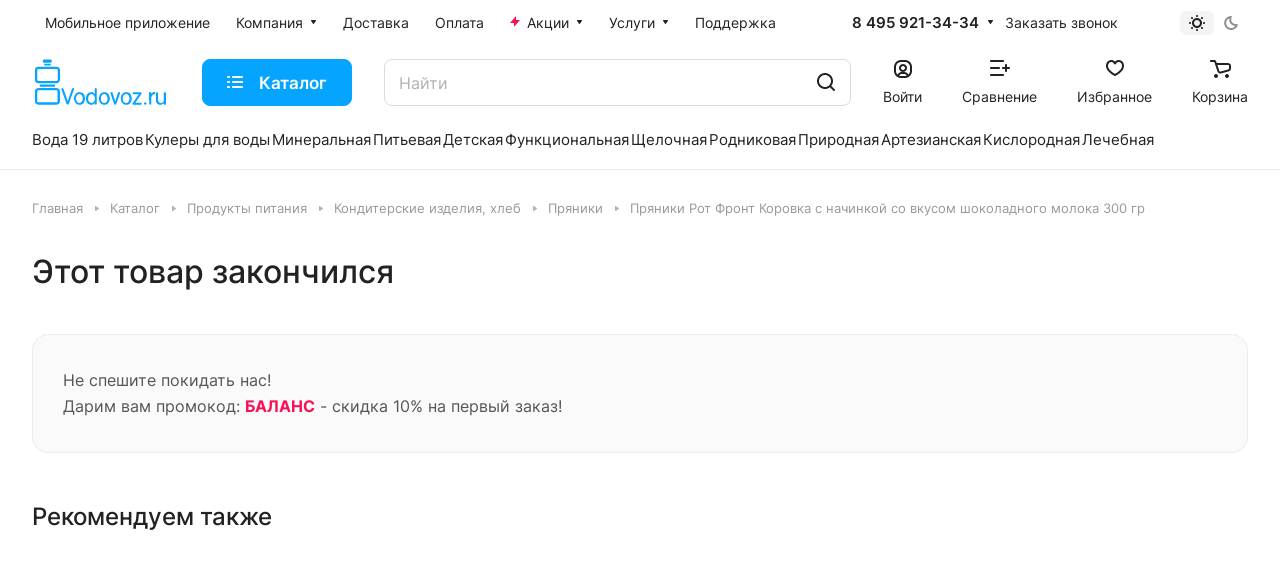

--- FILE ---
content_type: text/html; charset=UTF-8
request_url: https://vodovoz.ru/catalog/pryaniki/51573/
body_size: 51835
content:
<!DOCTYPE html>
<html xmlns="http://www.w3.org/1999/xhtml" xml:lang="ru" lang="ru" class="  ">
	<head><link rel="canonical" href="https://vodovoz.ru/catalog/pryaniki/51573/" />
		<title>Пряники Рот Фронт Коровка с начинкой со вкусом шоколадного молока 300 гр - купить продукты по выгодной цене с доставкой по Москве в интернет-магазине Водовоз.RU</title>
		<link rel="preconnect" href="https://cdn.diginetica.net/">
		<link rel="preconnect" href="https://tracking.diginetica.net/">
		<link rel="preconnect" href="https://tracking-app.diginetica.net/">
                <meta name="yandex-verification" content="706b8fef6c1bb9d1" />
		<meta name="mailru-verification" content="1510b681ddcb26d6" />
		<meta name="google-site-verification" content="B3_IIRIWpPful8ruUwAF4PaqM1GLRRAkKGhLif5ZZ04" />
		<meta name="apple-itunes-app" content="app-id=883954108, affiliate-data=myAffiliateData, app-argument=myURL">
		<meta name="apple-itunes-app-tab" content="app-id=883954108">
		<meta name="google-play-app" content="app-id=com.m.vodovoz">
            
		<link href="/local/templates/aspro-lite/images/splashscreens/iphone5_splash_1.png" media="(device-width: 320px) and (device-height: 568px) and (-webkit-device-pixel-ratio: 2)" rel="apple-touch-startup-image" />
		<link href="/local/templates/aspro-lite/images/splashscreens/iphone6_splash_1.png" media="(device-width: 375px) and (device-height: 667px) and (-webkit-device-pixel-ratio: 2)" rel="apple-touch-startup-image" />
		<link href="/local/templates/aspro-lite/images/splashscreens/iphoneplus_splash_1.png" media="(device-width: 621px) and (device-height: 1104px) and (-webkit-device-pixel-ratio: 3)" rel="apple-touch-startup-image" />
		<link href="/local/templates/aspro-lite/images/splashscreens/iphonex_splash_1.png" media="(device-width: 375px) and (device-height: 812px) and (-webkit-device-pixel-ratio: 3)" rel="apple-touch-startup-image" />
		<link href="/local/templates/aspro-lite/images/splashscreens/iphonexr_splash_1.png" media="(device-width: 414px) and (device-height: 896px) and (-webkit-device-pixel-ratio: 2)" rel="apple-touch-startup-image" />
		<link href="/local/templates/aspro-lite/images/splashscreens/iphonexsmax_splash_1.png" media="(device-width: 414px) and (device-height: 896px) and (-webkit-device-pixel-ratio: 3)" rel="apple-touch-startup-image" />
		<link href="/local/templates/aspro-lite/images/splashscreens/ipad_splash_1.png" media="(device-width: 768px) and (device-height: 1024px) and (-webkit-device-pixel-ratio: 2)" rel="apple-touch-startup-image" />
		<link href="/local/templates/aspro-lite/images/splashscreens/ipadpro1_splash_1.png" media="(device-width: 834px) and (device-height: 1112px) and (-webkit-device-pixel-ratio: 2)" rel="apple-touch-startup-image" />
		<link href="/local/templates/aspro-lite/images/splashscreens/ipadpro3_splash_1.png" media="(device-width: 834px) and (device-height: 1194px) and (-webkit-device-pixel-ratio: 2)" rel="apple-touch-startup-image" />
		<link href="/local/templates/aspro-lite/images/splashscreens/ipadpro2_splash_1.png" media="(device-width: 1024px) and (device-height: 1366px) and (-webkit-device-pixel-ratio: 2)" rel="apple-touch-startup-image" />
                <link href="/local/templates/aspro-lite/images/splashscreens/ipadpro4_splash_1.png" media="(device-width: 820px) and (device-height: 1180px) and (-webkit-device-pixel-ratio: 2)" rel="apple-touch-startup-image" />                
                <meta name="apple-mobile-web-app-capable" content="yes">

				<meta name="viewport" content="initial-scale=1.0, width=device-width" />
		<meta name="HandheldFriendly" content="true" />
		<meta name="yes" content="yes" />
		<meta name="apple-mobile-web-app-status-bar-style" content="black" />
		<meta name="SKYPE_TOOLBAR" content="SKYPE_TOOLBAR_PARSER_COMPATIBLE" />
		<meta http-equiv="Content-Type" content="text/html; charset=UTF-8" />
<meta name="description" content="Пряники Рот Фронт Коровка с начинкой со вкусом шоколадного молока 300 гр - купить по выгодным ценам в интернет-магазине Водовоз.RU. Большие фотографии, подробные описания, отзывы покупателей представлены на сайте. Доставка осуществляется по Москве и Московской области." />

<link href="/bitrix/css/tarakud_wishlist/style.css?1697118286319"  rel="stylesheet" />
<link href="/bitrix/js/ui/design-tokens/dist/ui.design-tokens.css?169711828324720"  rel="stylesheet" />
<link href="/bitrix/js/ui/fonts/opensans/ui.font.opensans.css?16971182842555"  rel="stylesheet" />
<link href="/bitrix/js/main/popup/dist/main.popup.bundle.css?169711828129861"  rel="stylesheet" />
<link href="/bitrix/cache/css/s1/aspro-lite/page_6f8d9eb68f4d240fad668f369be096eb/page_6f8d9eb68f4d240fad668f369be096eb_v1.css?1765870260133423"  rel="stylesheet" />
<link href="/bitrix/cache/css/s1/aspro-lite/default_6e3a3bc0d1bd06998e90e33c1f6c4a86/default_6e3a3bc0d1bd06998e90e33c1f6c4a86_v1.css?17658702528580"  rel="stylesheet" />
<link href="/bitrix/panel/main/popup.css?169711828422696"  rel="stylesheet" />
<link href="/bitrix/cache/css/s1/aspro-lite/default_28519ca283667f421b1d55f6bb950b00/default_28519ca283667f421b1d55f6bb950b00_v1.css?17658702502204"  rel="stylesheet" />
<link href="/bitrix/cache/css/s1/aspro-lite/default_54a66763f6da165af7e23857a9ac72a3/default_54a66763f6da165af7e23857a9ac72a3_v1.css?17658702462888"  rel="stylesheet" />
<link href="/bitrix/cache/css/s1/aspro-lite/template_890bde3b2c7cff279beee3d5a004e350/template_890bde3b2c7cff279beee3d5a004e350_v1.css?1765870250467588"  data-template-style="true" rel="stylesheet" />
<script>if(!window.BX)window.BX={};if(!window.BX.message)window.BX.message=function(mess){if(typeof mess==='object'){for(let i in mess) {BX.message[i]=mess[i];} return true;}};</script>
<script>(window.BX||top.BX).message({'JS_CORE_LOADING':'Загрузка...','JS_CORE_NO_DATA':'- Нет данных -','JS_CORE_WINDOW_CLOSE':'Закрыть','JS_CORE_WINDOW_EXPAND':'Развернуть','JS_CORE_WINDOW_NARROW':'Свернуть в окно','JS_CORE_WINDOW_SAVE':'Сохранить','JS_CORE_WINDOW_CANCEL':'Отменить','JS_CORE_WINDOW_CONTINUE':'Продолжить','JS_CORE_H':'ч','JS_CORE_M':'м','JS_CORE_S':'с','JSADM_AI_HIDE_EXTRA':'Скрыть лишние','JSADM_AI_ALL_NOTIF':'Показать все','JSADM_AUTH_REQ':'Требуется авторизация!','JS_CORE_WINDOW_AUTH':'Войти','JS_CORE_IMAGE_FULL':'Полный размер'});</script>

<script src="/bitrix/js/main/core/core.js?1697118281486439"></script>

<script>BX.setJSList(['/bitrix/js/main/core/core_ajax.js','/bitrix/js/main/core/core_promise.js','/bitrix/js/main/polyfill/promise/js/promise.js','/bitrix/js/main/loadext/loadext.js','/bitrix/js/main/loadext/extension.js','/bitrix/js/main/polyfill/promise/js/promise.js','/bitrix/js/main/polyfill/find/js/find.js','/bitrix/js/main/polyfill/includes/js/includes.js','/bitrix/js/main/polyfill/matches/js/matches.js','/bitrix/js/ui/polyfill/closest/js/closest.js','/bitrix/js/main/polyfill/fill/main.polyfill.fill.js','/bitrix/js/main/polyfill/find/js/find.js','/bitrix/js/main/polyfill/matches/js/matches.js','/bitrix/js/main/polyfill/core/dist/polyfill.bundle.js','/bitrix/js/main/core/core.js','/bitrix/js/main/polyfill/intersectionobserver/js/intersectionobserver.js','/bitrix/js/main/lazyload/dist/lazyload.bundle.js','/bitrix/js/main/polyfill/core/dist/polyfill.bundle.js','/bitrix/js/main/parambag/dist/parambag.bundle.js']);
</script>
<script>(window.BX||top.BX).message({'ADD_BASKET_PROPS_TITLE':'Выберите свойства, добавляемые в корзину','ADD_BASKET_PROPS_BUTTON_TITLE':'Выбрать'});</script>
<script>(window.BX||top.BX).message({'NOTICE_ADDED2CART':'В корзине','NOTICE_CLOSE':'Закрыть','NOTICE_MORE':'и ещё #COUNT# #PRODUCTS#','NOTICE_PRODUCT0':'товаров','NOTICE_PRODUCT1':'товар','NOTICE_PRODUCT2':'товара','NOTICE_ERROR':'Ошибка','NOTICE_REQUEST_ERROR':'Ошибка запроса','NOTICE_AUTHORIZED':'Вы успешно авторизовались','NOTICE_ADDED2COMPARE':'В сравнении','NOTICE_ADDED2FAVORITE':'В избранном','NOTICE_ADDED2SUBSCRIBE':'Вы подписались','NOTICE_REMOVED_FROM_COMPARE':'Удалено из сравнения','NOTICE_REMOVED_FROM_FAVORITE':'Удалено из избранного','NOTICE_REMOVED_FROM_SUBSCRIBE':'Удалено из подписки'});</script>
<script>(window.BX||top.BX).message({'CT_BST_SEARCH_BUTTON2':'Найти','SEARCH_IN_SITE_FULL':'По всему сайту','SEARCH_IN_SITE':'Везде','SEARCH_IN_CATALOG_FULL':'По каталогу','SEARCH_IN_CATALOG':'Каталог'});</script>
<script>(window.BX||top.BX).message({'JS_CORE_LOADING':'Загрузка...','JS_CORE_NO_DATA':'- Нет данных -','JS_CORE_WINDOW_CLOSE':'Закрыть','JS_CORE_WINDOW_EXPAND':'Развернуть','JS_CORE_WINDOW_NARROW':'Свернуть в окно','JS_CORE_WINDOW_SAVE':'Сохранить','JS_CORE_WINDOW_CANCEL':'Отменить','JS_CORE_WINDOW_CONTINUE':'Продолжить','JS_CORE_H':'ч','JS_CORE_M':'м','JS_CORE_S':'с','JSADM_AI_HIDE_EXTRA':'Скрыть лишние','JSADM_AI_ALL_NOTIF':'Показать все','JSADM_AUTH_REQ':'Требуется авторизация!','JS_CORE_WINDOW_AUTH':'Войти','JS_CORE_IMAGE_FULL':'Полный размер'});</script>
<script>(window.BX||top.BX).message({'LANGUAGE_ID':'ru','FORMAT_DATE':'DD.MM.YYYY','FORMAT_DATETIME':'DD.MM.YYYY HH:MI:SS','COOKIE_PREFIX':'BITRIX_SM','SERVER_TZ_OFFSET':'10800','UTF_MODE':'Y','SITE_ID':'s1','SITE_DIR':'/','USER_ID':'','SERVER_TIME':'1766498985','USER_TZ_OFFSET':'0','USER_TZ_AUTO':'Y','bitrix_sessid':'8ba3e49a61c9848f96183ba48fc19c6d'});</script>


<script  src="/bitrix/cache/js/s1/aspro-lite/kernel_main/kernel_main_v1.js?1765871517287976"></script>
<script src="/bitrix/js/main/jquery/jquery-1.12.4.min.js?169711828197163"></script>
<script src="/bitrix/js/tarakud_wishlist/ajax.js?16971182841017"></script>
<script src="/bitrix/js/main/ajax.js?169711828135509"></script>
<script src="/bitrix/js/main/popup/dist/main.popup.bundle.js?1697118281117166"></script>
<script src="/bitrix/js/main/rating.js?169711828116427"></script>
<script src="/bitrix/js/main/core/core_ls.js?169711828210430"></script>
<script>BX.setJSList(['/bitrix/js/main/core/core_fx.js','/bitrix/js/main/session.js','/bitrix/js/main/pageobject/pageobject.js','/bitrix/js/main/core/core_window.js','/bitrix/js/main/date/main.date.js','/bitrix/js/main/core/core_date.js','/bitrix/js/main/dd.js','/bitrix/js/main/core/core_uf.js','/bitrix/js/main/core/core_dd.js','/bitrix/js/main/core/core_tooltip.js','/bitrix/js/main/utils.js','/local/templates/aspro-lite/js/jquery.history.js','/local/templates/aspro-lite/components/bitrix/catalog.element/main/script.js','/local/templates/aspro-lite/components/bitrix/catalog.section/catalog_block/script.js','/local/templates/aspro-lite/js/slider.swiper.min.js','/local/templates/aspro-lite/vendor/js/carousel/swiper/swiper-bundle.min.js','/local/templates/aspro-lite/js/hover-block.min.js','/local/templates/aspro-lite/js/jquery.fancybox.min.js','/local/templates/aspro-lite/js/slider.swiper.galleryEvents.min.js','/local/templates/aspro-lite/js/viewed.min.js','/local/templates/aspro-lite/js/gallery.min.js','/local/templates/aspro-lite/js/jquery.uniform.min.js','/local/templates/aspro-lite/components/bitrix/sale.gift.main.products/main/script.js','/local/templates/aspro-lite/components/bitrix/sale.gift.product/main/script.js','/local/templates/aspro-lite/js/select_offer_load.min.js','/local/templates/aspro-lite/js/observer.js','/local/templates/aspro-lite/vendor/bootstrap.js','/local/templates/aspro-lite/vendor/jquery.cookie.js','/local/templates/aspro-lite/vendor/jquery.validate.min.js','/local/templates/aspro-lite/vendor/js/ripple.js','/local/templates/aspro-lite/js/detectmobilebrowser.js','/local/templates/aspro-lite/js/matchMedia.js','/local/templates/aspro-lite/js/jquery.actual.min.js','/local/templates/aspro-lite/js/jquery-ui.min.js','/local/templates/aspro-lite/js/jquery.plugin.min.js','/local/templates/aspro-lite/js/jqModal.js','/local/templates/aspro-lite/js/jquery.countdown.min.js','/local/templates/aspro-lite/js/jquery.countdown-ru.js','/local/templates/aspro-lite/js/scrollTabs.js','/local/templates/aspro-lite/js/blocks/controls.js','/local/templates/aspro-lite/js/blocks/tabs-history.js','/local/templates/aspro-lite/js/general.js','/local/templates/aspro-lite/js/custom.js','/local/templates/aspro-lite/js/metrika.goals.min.js','/local/templates/aspro-lite/js/logo.min.js','/local/templates/aspro-lite/js/item-action.min.js','/local/templates/aspro-lite/js/notice.min.js','/local/templates/aspro-lite/js/scroll_to_top.min.js','/local/templates/aspro-lite/components/bitrix/menu/header/script.js','/local/templates/aspro-lite/js/phones.js','/bitrix/components/aspro/theme.selector.lite/templates/.default/script.js','/bitrix/components/bitrix/search.title/script.js','/local/templates/aspro-lite/components/bitrix/search.title/corp/script.js','/local/templates/aspro-lite/js/searchtitle.min.js','/local/templates/aspro-lite/js/dragscroll.min.js','/local/templates/aspro-lite/components/bitrix/menu/left/script.js','/local/templates/aspro-lite/components/bitrix/menu/bottom/script.js','/bitrix/components/aspro/marketing.popup.lite/templates/.default/script.js','/local/templates/aspro-lite/js/jquery.inputmask.bundle.min.js','/local/templates/aspro-lite/components/bitrix/catalog.comments/catalog/script.js','/local/components/aspro/catalog.viewed.lite/templates/main/script.js']);</script>
<script>BX.setCSSList(['/local/templates/aspro-lite/components/bitrix/catalog/main/style.css','/local/templates/aspro-lite/css/animation/animate.min.css','/local/templates/aspro-lite/components/bitrix/catalog.element/main/style.css','/local/templates/aspro-lite/components/bitrix/catalog.section/catalog_block/style.css','/local/templates/aspro-lite/css/catalog.min.css','/local/templates/aspro-lite/css/catalog-block.min.css','/local/templates/aspro-lite/vendor/css/carousel/swiper/swiper-bundle.min.css','/local/templates/aspro-lite/css/slider.swiper.min.css','/local/templates/aspro-lite/css/slider.min.css','/local/templates/aspro-lite/css/rating.min.css','/local/components/redsign/grupper.list/templates/.default/style.css','/local/templates/aspro-lite/css/chip.min.css','/local/templates/aspro-lite/css/jquery.fancybox.min.css','/local/templates/aspro-lite/css/fancybox-gallery.min.css','/local/templates/aspro-lite/css/detail.min.css','/local/templates/aspro-lite/css/rounded-columns.min.css','/local/templates/aspro-lite/css/gallery.min.css','/local/templates/aspro-lite/css/reviews.min.css','/local/templates/aspro-lite/css/share.min.css','/local/templates/aspro-lite/css/chars.min.css','/local/templates/aspro-lite/css/back-url.min.css','/local/templates/aspro-lite/css/fonts/font-awesome/css/font-awesome.min.css','/local/templates/aspro-lite/css/fonts/inter/css/inter.min.css','/local/templates/aspro-lite/css/bootstrap.css','/local/templates/aspro-lite/css/theme-elements.min.css','/local/templates/aspro-lite/vendor/css/ripple.css','/local/templates/aspro-lite/css/buttons.css','/local/templates/aspro-lite/css/svg.css','/local/templates/aspro-lite/css/header.css','/local/templates/aspro-lite/css/footer.css','/local/templates/aspro-lite/css/mobile-header.css','/local/templates/aspro-lite/css/mobile-menu.css','/local/templates/aspro-lite/css/header-fixed.css','/local/templates/aspro-lite/css/page-title-breadcrumb-pagination.css','/local/templates/aspro-lite/css/social-icons.css','/local/templates/aspro-lite/css/left-menu.css','/local/templates/aspro-lite/css/tabs.css','/local/templates/aspro-lite/css/bg-banner.css','/local/templates/aspro-lite/css/regions.css','/local/templates/aspro-lite/css/item-views.css','/local/templates/aspro-lite/css/blocks/countdown.css','/local/templates/aspro-lite/css/blocks/cross.css','/local/templates/aspro-lite/css/blocks/dark-light-theme.css','/local/templates/aspro-lite/css/blocks/flexbox.css','/local/templates/aspro-lite/css/blocks/grid-list.css','/local/templates/aspro-lite/css/blocks/hint.css','/local/templates/aspro-lite/css/blocks/images.css','/local/templates/aspro-lite/css/blocks/line-block.css','/local/templates/aspro-lite/css/blocks/mobile-scrolled.css','/local/templates/aspro-lite/css/blocks/popup.css','/local/templates/aspro-lite/css/blocks/prices.css','/local/templates/aspro-lite/css/blocks/scroller.css','/local/templates/aspro-lite/css/blocks/social-list.css','/local/templates/aspro-lite/css/blocks/sticker.css','/local/templates/aspro-lite/css/blocks/sticky.css','/bitrix/templates/.default/ajax/ajax.css','/local/templates/aspro-lite/css/item-action.min.css','/local/templates/aspro-lite/css/notice.min.css','/local/templates/aspro-lite/css/scroll_to_top.min.css','/local/templates/aspro-lite/components/bitrix/menu/header/style.css','/local/templates/aspro-lite/css/dropdown-select.min.css','/bitrix/components/aspro/theme.selector.lite/templates/.default/style.css','/local/templates/aspro-lite/components/bitrix/search.title/corp/style.css','/local/templates/aspro-lite/css/dragscroll.min.css','/local/templates/aspro-lite/components/bitrix/breadcrumb/main/style.css','/local/templates/aspro-lite/components/bitrix/menu/bottom/style.css','/bitrix/components/aspro/marketing.popup.lite/templates/.default/style.css','/local/templates/aspro-lite/styles.css','/local/templates/aspro-lite/template_styles.css','/local/templates/aspro-lite/css/form.css','/local/templates/aspro-lite/css/colored.css','/local/templates/aspro-lite/css/responsive.css','/local/templates/aspro-lite/css/custom.css','/local/templates/aspro-lite/components/bitrix/catalog.comments/catalog/style.css','/bitrix/components/bitrix/rating.vote/templates/standart_text/style.css','/local/components/aspro/catalog.viewed.lite/templates/main/style.css','/local/templates/aspro-lite/css/bottom-icons-panel.css']);</script>
<script>
			var wishlistUrl = "/";
			var wishlistType = "text";
			BX.message({
				T_DEL_TEXT: "В списке желаний",
				T_DEL_TITLE: "Удалить из списка желаний",
				T_ADD_TEXT: "Добавить в список желаний",
				T_ADD_TITLE: "Добавить в список желаний",
				T_PAGE: "/wishlist/",
				ACTIVE: "active",
			});
			</script>
<script>
					(function () {
						"use strict";

						var counter = function ()
						{
							var cookie = (function (name) {
								var parts = ("; " + document.cookie).split("; " + name + "=");
								if (parts.length == 2) {
									try {return JSON.parse(decodeURIComponent(parts.pop().split(";").shift()));}
									catch (e) {}
								}
							})("BITRIX_CONVERSION_CONTEXT_s1");

							if (cookie && cookie.EXPIRE >= BX.message("SERVER_TIME"))
								return;

							var request = new XMLHttpRequest();
							request.open("POST", "/bitrix/tools/conversion/ajax_counter.php", true);
							request.setRequestHeader("Content-type", "application/x-www-form-urlencoded");
							request.send(
								"SITE_ID="+encodeURIComponent("s1")+
								"&sessid="+encodeURIComponent(BX.bitrix_sessid())+
								"&HTTP_REFERER="+encodeURIComponent(document.referrer)
							);
						};

						if (window.frameRequestStart === true)
							BX.addCustomEvent("onFrameDataReceived", counter);
						else
							BX.ready(counter);
					})();
				</script>
<script>BX.message({'JS_REQUIRED':'Заполните это поле!','JS_FORMAT':'Неверный формат!','JS_FILE_EXT':'Недопустимое расширение файла!','JS_PASSWORD_COPY':'Пароли не совпадают!','JS_PASSWORD_LENGTH':'Минимум 6 символов!','JS_ERROR':'Неверно заполнено поле!','JS_FILE_SIZE':'Максимальный размер 5мб!','JS_FILE_BUTTON_NAME':'Выберите файл','JS_FILE_DEFAULT':'Файл не найден','JS_DATE':'Некорректная дата!','JS_DATETIME':'Некорректная дата/время!','JS_REQUIRED_LICENSES':'Согласитесь с условиями','S_CALLBACK':'Заказать звонок','S_QUESTION':'Задать вопрос','S_ASK_QUESTION':'Задать вопрос','S_FEEDBACK':'Оставить отзыв','ERROR_INCLUDE_MODULE_DIGITAL_TITLE':'Ошибка подключения модуля &laquo;Аспро: ЛайтШоп&raquo;','ERROR_INCLUDE_MODULE_DIGITAL_TEXT':'Ошибка подключения модуля &laquo;Аспро: ЛайтШоп&raquo;.<br />Пожалуйста установите модуль и повторите попытку','S_SERVICES':'Наши услуги','S_SERVICES_SHORT':'Услуги','S_TO_ALL_SERVICES':'Все услуги','S_CATALOG':'Каталог товаров','S_CATALOG_SHORT':'Каталог','S_TO_ALL_CATALOG':'Весь каталог','S_CATALOG_FAVORITES':'Наши товары','S_CATALOG_FAVORITES_SHORT':'Товары','S_NEWS':'Новости','S_TO_ALL_NEWS':'Все новости','S_COMPANY':'О компании','S_OTHER':'Прочее','S_CONTENT':'Контент','T_JS_ARTICLE':'Артикул: ','T_JS_NAME':'Наименование: ','T_JS_PRICE':'Цена: ','T_JS_QUANTITY':'Количество: ','T_JS_SUMM':'Сумма: ','FANCY_CLOSE':'Закрыть','FANCY_NEXT':'Вперед','FANCY_PREV':'Назад','CUSTOM_COLOR_CHOOSE':'Выбрать','CUSTOM_COLOR_CANCEL':'Отмена','S_MOBILE_MENU':'Меню','DIGITAL_T_MENU_BACK':'Назад','DIGITAL_T_MENU_CALLBACK':'Обратная связь','DIGITAL_T_MENU_CONTACTS_TITLE':'Будьте на связи','TITLE_BASKET':'В корзине товаров на #SUMM#','BASKET_SUMM':'#SUMM#','EMPTY_BASKET':'Корзина пуста','TITLE_BASKET_EMPTY':'Корзина пуста','BASKET':'Корзина','SEARCH_TITLE':'Поиск','SOCIAL_TITLE':'Оставайтесь на связи','LOGIN':'Войти','MY_CABINET':'Кабинет','SUBSCRIBE_TITLE':'Будьте всегда в курсе','HEADER_SCHEDULE':'Время работы','SEO_TEXT':'SEO описание','COMPANY_IMG':'Картинка компании','COMPANY_TEXT':'Описание компании','JS_RECAPTCHA_ERROR':'Пройдите проверку','JS_PROCESSING_ERROR':'Согласитесь с условиями!','CONFIG_SAVE_SUCCESS':'Настройки сохранены','CONFIG_SAVE_FAIL':'Ошибка сохранения настроек','CLEAR_FILE':'Отменить','ALL_SECTIONS_PROJECT':'Все проекты','RELOAD_PAGE':'Обновить страницу','REFRESH':'Поменять картинку','RECAPTCHA_TEXT':'Подтвердите, что вы не робот','SHOW':'Еще','HIDE':'Скрыть','FILTER_EXPAND_VALUES':'Показать все','FILTER_HIDE_VALUES':'Свернуть','COUNTDOWN_SEC':'сек','COUNTDOWN_MIN':'мин','COUNTDOWN_HOUR':'час','COUNTDOWN_DAY0':'дн','COUNTDOWN_DAY1':'дн','COUNTDOWN_DAY2':'дн','COUNTDOWN_WEAK0':'Недель','COUNTDOWN_WEAK1':'Неделя','COUNTDOWN_WEAK2':'Недели','COUNTDOWN_MONTH0':'Месяцев','COUNTDOWN_MONTH1':'Месяц','COUNTDOWN_MONTH2':'Месяца','COUNTDOWN_YEAR0':'Лет','COUNTDOWN_YEAR1':'Год','COUNTDOWN_YEAR2':'Года','COUNTDOWN_COMPACT_SEC':'с','COUNTDOWN_COMPACT_MIN':'м','COUNTDOWN_COMPACT_HOUR':'ч','COUNTDOWN_COMPACT_DAY':'д','COUNTDOWN_COMPACT_WEAK':'н','COUNTDOWN_COMPACT_MONTH':'м','COUNTDOWN_COMPACT_YEAR0':'л','COUNTDOWN_COMPACT_YEAR1':'г','BASKET_PRINT_BUTTON':'Распечатать','BASKET_CLEAR_ALL_BUTTON':'Очистить','BASKET_QUICK_ORDER_BUTTON':'Быстрый заказ','BASKET_CONTINUE_BUTTON':'Продолжить покупки','BASKET_ORDER_BUTTON':'Оформить заказ','SHARE_BUTTON':'Поделиться','BASKET_CHANGE_TITLE':'Ваш заказ','BASKET_CHANGE_LINK':'Изменить','MORE_INFO_SKU':'Купить','ITEM_ECONOMY':'Экономия','ITEM_ARTICLE':'Артикул: ','JS_FORMAT_ORDER':'имеет неверный формат','JS_BASKET_COUNT_TITLE':'В корзине товаров на SUMM','POPUP_VIDEO':'Видео','POPUP_GIFT_TEXT':'Нашли что-то особенное? Намекните другу о подарке!','ORDER_FIO_LABEL':'Ф.И.О.','ORDER_PHONE_LABEL':'Телефон','ORDER_REGISTER_BUTTON':'Регистрация','PRICES_TYPE':'Варианты цен','FILTER_HELPER_VALUES':' знач.','SHOW_MORE_SCU_MAIN':'Еще #COUNT#','SHOW_MORE_SCU_1':'предложение','SHOW_MORE_SCU_2':'предложения','SHOW_MORE_SCU_3':'предложений','PARENT_ITEM_NOT_FOUND':'Не найден основной товар для услуги в корзине. Обновите страницу и попробуйте снова.','S_FAVORITE':'Избранное','S_COMPARE':'Сравнение'})</script>
<link rel="manifest" href="/manifest.json">
<link rel="apple-touch-icon" sizes="36x36" href="/upload/CLite/d1f/opol2xp0969hn31di8jz2e372m0l288k.png">
<link rel="apple-touch-icon" sizes="48x48" href="/upload/CLite/0fd/ziyixfj9a2lsk61a67bkwfn6lt286ixl.png">
<link rel="apple-touch-icon" sizes="72x72" href="/upload/CLite/c58/l6eqxrdmciift93rap5di7j0hkp094br.png">
<link rel="apple-touch-icon" sizes="96x96" href="/upload/CLite/33d/i4thzksd8u2u143ri3fm4qhv5nfp3vb4.png">
<link rel="apple-touch-icon" sizes="144x144" href="/upload/CLite/a80/tbixhvja8yauzfzsqi5l63t5ua0g5rfy.png">
<link rel="apple-touch-icon" sizes="192x192" href="/upload/CLite/824/75pp60rfc5nvn0l4x07ubxsp85a0bdcy.png">
<link rel="apple-touch-icon" sizes="512x512" href="/upload/CLite/e13/24tjbhl5mj4vpl4eoy8y2qm03jjyugo0.png">
<style>html {--border-radius-20:20px;--border-radius-16:16px;--border-radius-12:12px;--border-radius:8px;--theme-base-color:#05a4ff;--theme-base-opacity-color:#05a4ff1a;--theme-more-color:#32cb5d;--theme-outer-border-radius:16px;--theme-text-transform:none;--theme-letter-spacing:normal;--theme-button-font-size:0%;--theme-button-padding-2px:0%;--theme-button-padding-1px:0%;--theme-more-color-hue:137;--theme-more-color-saturation:60%;--theme-more-color-lightness:50%;--theme-base-color-hue:202;--theme-base-color-saturation:100%;--theme-base-color-lightness:51%;--theme-lightness-hover-diff:6%;}</style>
<style>html {font-size:16px;--theme-font-family:Inter;--theme-font-title-family:var(--theme-font-family);--theme-font-title-weight:500;}</style>
<style>html {--theme-page-width: 1500px;--theme-page-width-padding: 32px}</style>

			<script data-skip-moving="true" src="/bitrix/js/main/jquery/jquery-3.6.0.min.js"></script>
			<script data-skip-moving="true" src="/local/templates/aspro-lite/js/speed.min.js?=1697118343"></script>
		
<link href="/local/templates/aspro-lite/css/print.css?169711834316634" data-template-style="true" rel="stylesheet" media="print">
<script>window.lazySizesConfig = window.lazySizesConfig || {};lazySizesConfig.loadMode = 1;lazySizesConfig.expand = 200;lazySizesConfig.expFactor = 1;lazySizesConfig.hFac = 0.1;window.lazySizesConfig.loadHidden = false;</script>
<script src="/local/templates/aspro-lite/vendor/lazysizes.min.js" data-skip-moving="true" defer=""></script>
<script src="/local/templates/aspro-lite/vendor/ls.unveilhooks.min.js" data-skip-moving="true" defer=""></script>
<link rel="shortcut icon" href="/favicon.ico" type="image/x-icon" />
<link rel="apple-touch-icon" sizes="180x180" href="/upload/CLite/c0b/glowhrqev1jb5n1vjp3w3pr8swfb0948.jpg" />
<meta property="og:description" content="Пряники «Коровка» – ароматные и мягкие шоколадные пряники с начинкой из шоколада с молоком." />
<meta property="og:image" content="https://vodovoz.ru/upload/iblock/6e5/6e5af9836ade4b903291cc478aca776e.jpg" />
<link rel="image_src" href="https://vodovoz.ru/upload/iblock/6e5/6e5af9836ade4b903291cc478aca776e.jpg"  />
<meta property="og:title" content="Пряники Рот Фронт Коровка с начинкой со вкусом шоколадного молока 300 гр - купить продукты по выгодной цене с доставкой по Москве в интернет-магазине Водовоз.RU" />
<meta property="og:type" content="website" />
<meta property="og:url" content="https://vodovoz.ru/catalog/pryaniki/51573/" />



<script  src="/bitrix/cache/js/s1/aspro-lite/template_a9f4723725c10c0cb71c686f44def1c0/template_a9f4723725c10c0cb71c686f44def1c0_v1.js?1765870250525157"></script>
<script  src="/bitrix/cache/js/s1/aspro-lite/page_d25c545cb0b96b5a6e9abd09f9e38d21/page_d25c545cb0b96b5a6e9abd09f9e38d21_v1.js?1765870260305232"></script>
<script  src="/bitrix/cache/js/s1/aspro-lite/default_95d1d3746b35b074b6fe62c92844642e/default_95d1d3746b35b074b6fe62c92844642e_v1.js?176587025210634"></script>
<script  src="/bitrix/cache/js/s1/aspro-lite/default_187a8d46900a2ff05cbdc588dc42038b/default_187a8d46900a2ff05cbdc588dc42038b_v1.js?17658702524892"></script>
<script>var _ba = _ba || []; _ba.push(["aid", "e9c7fd7ef235532ea8885a4ba70c4553"]); _ba.push(["host", "vodovoz.ru"]); (function() {var ba = document.createElement("script"); ba.type = "text/javascript"; ba.async = true;ba.src = (document.location.protocol == "https:" ? "https://" : "http://") + "bitrix.info/ba.js";var s = document.getElementsByTagName("script")[0];s.parentNode.insertBefore(ba, s);})();</script>


				<style>html {--header-height:184px;}</style>
	</head>
	<body class="block-wo-title  site_s1   side_left hide_menu_page region_confirm_normal header_fill_ fixed_y mfixed_y mfixed_view_always title_position_left mmenu_leftside mheader-v1 footer-v1 fill_bg_ header-v3 title-v1 bottom-icons-panel_y with_order with_cabinet with_phones theme-light" id="main" data-site="/">
		<div class="bx_areas"><script>
window.dataLayerv = window.dataLayerv || [];
</script>
<!-- Yandex.Metrika counter -->
<script >
   (function(m,e,t,r,i,k,a){m[i]=m[i]||function(){(m[i].a=m[i].a||[]).push(arguments)};
   m[i].l=1*new Date();k=e.createElement(t),a=e.getElementsByTagName(t)[0],k.async=1,k.src=r,a.parentNode.insertBefore(k,a)})
   (window, document, "script", "https://mc.yandex.ru/metrika/tag.js", "ym");

   ym(21025804, "init", {
        clickmap:true,
        trackLinks:true,
        accurateTrackBounce:true,
        webvisor:true,
        ecommerce:"dataLayerv"
   });
</script>
<noscript><div><img class="lazyload "  src="[data-uri]" data-src="https://mc.yandex.ru/watch/21025804" style="position:absolute; left:-9999px;" alt="" /></div></noscript>
<!-- /Yandex.Metrika counter -->

<!-- Top.Mail.Ru counter -->
<script>
var _tmr = window._tmr || (window._tmr = []);
_tmr.push({id: "2672533", type: "pageView", start: (new Date()).getTime(), pid: "0"});
(function (d, w, id) {
  if (d.getElementById(id)) return;
  var ts = d.createElement("script"); ts.type = "text/javascript"; ts.async = true; ts.id = id;
  ts.src = "https://top-fwz1.mail.ru/js/code.js";
  var f = function () {var s = d.getElementsByTagName("script")[0]; s.parentNode.insertBefore(ts, s);};
  if (w.opera == "[object Opera]") { d.addEventListener("DOMContentLoaded", f, false); } else { f(); }
})(document, window, "tmr-code");
</script>
<noscript><div><img class="lazyload "  src="[data-uri]" data-src="https://top-fwz1.mail.ru/counter?id=2672533;js=na" style="position:absolute;left:-9999px;" alt="Top.Mail.Ru" /></div></noscript>
<!-- /Top.Mail.Ru counter -->

 <script> var digiScript = document.createElement('script');
		digiScript.src = '//cdn.diginetica.net/4882/client.js';
		digiScript.defer = true;
		digiScript.async = true;
		document.head.appendChild(digiScript);
</script></div>

		
		<div id="panel"></div>


												<script data-skip-moving="true">
			var solutionName = 'arLiteOptions';
			var arAsproOptions = window[solutionName] = ({});
			var arAsproCounters = {};
			var arBasketItems = {};
		</script>
		<script src="/local/templates/aspro-lite/js/setTheme.php?site_id=s1&site_dir=/" data-skip-moving="true"></script>
		<script>
		
		if(arAsproOptions.SITE_ADDRESS){
			arAsproOptions.SITE_ADDRESS = arAsproOptions.SITE_ADDRESS.replace(/'/g, "");
		}
		
		window.basketJSParams = window.basketJSParams || [];
		window.dataLayer = window.dataLayer || [];		BX.message({'MIN_ORDER_PRICE_TEXT':'<b>Минимальная сумма заказа #PRICE#<\/b><br/>Пожалуйста, добавьте еще товаров в корзину','LICENSES_TEXT':'<input id=\"s190\" class=\"form-processing-form form-checkbox__input\" name=\"Processing_of_personal_data\" type=\"checkbox\" value=\"Y\" tabindex=\"5\">\n		<label for=\"s190\" tabindex=\"5\" class=\"form-checkbox__label\">\n		<span>Соглашаюсь на <a href=\"/about/obrabotka_offer/\" target=\"_blank\">обработку персональных данных<\/a><\/span><span class=\"form-checkbox__box\"><\/span><\/label>','OFFER_TEXT':'Продолжая, Вы принимаете и соглашаетесь на <a href=\"/about/obrabotka_offer/\" target=\"_blank\">обработку персональных данных<\/a> на условиях <a href=\"/about/politika_konfidentsialnosti/\" target=\"_blank\">политики конфиденциальности<\/a>'});
		arAsproOptions.PAGES.FRONT_PAGE = window[solutionName].PAGES.FRONT_PAGE = "";
		arAsproOptions.PAGES.BASKET_PAGE = window[solutionName].PAGES.BASKET_PAGE = "";
		arAsproOptions.PAGES.ORDER_PAGE = window[solutionName].PAGES.ORDER_PAGE = "";
		arAsproOptions.PAGES.PERSONAL_PAGE = window[solutionName].PAGES.PERSONAL_PAGE = "";
		arAsproOptions.PAGES.CATALOG_PAGE = window[solutionName].PAGES.CATALOG_PAGE = "1";
		</script>
		<!--'start_frame_cache_options-block'-->			<script>
			var arAsproCounters = {'BASKET':{'ITEMS':[],'COUNT':'0','TITLE':'Корзина пуста'},'DELAY':{'ITEMS':[],'COUNT':'0'},'NOT_AVAILABLE':{'ITEMS':[],'COUNT':'0'},'COMPARE':{'ITEMS':[],'COUNT':'0','TITLE':'Список сравниваемых элементов'},'FAVORITE':{'ITEMS':[],'COUNT':'0','TITLE':'Избранные товары'},'SUBSCRIBE':{'ITEMS':[],'COUNT':'0','TITLE':'Подписка на товары'}};
			</script>
			<!--'end_frame_cache_options-block'-->
		<div class="body  hover_">
			<div class="body_media"></div>

						<div class="headers-container">
				<div class="title-v1" data-ajax-block="HEADER" data-ajax-callback="headerInit">
										
<header class="header_3 header  header--narrow ">
	<div class="header__inner  header__inner--no-pt">

		
		<div class="header__top-part " data-ajax-load-block="HEADER_TOP_PART">
							<div class="maxwidth-theme">
							
			<div class="header__top-inner">

				
								<div class="header__top-item header-menu header-menu--long dotted-flex-1 hide-dotted">
					<nav class="mega-menu sliced">
							<div class="catalog_icons_">
		<div class="header-menu__wrapper">
											<div class="header-menu__item unvisible header-menu__item--first  ">
					<a class="header-menu__link header-menu__link--top-level light-opacity-hover fill-theme-hover banner-light-text dark_link  " href="/landings/mobile_app/">
												<span class="header-menu__title font_14">
							Мобильное приложение						</span>
											</a>
																			</div>
															<div class="header-menu__item unvisible   header-menu__item--dropdown">
					<a class="header-menu__link header-menu__link--top-level light-opacity-hover fill-theme-hover banner-light-text dark_link  " href="/about/">
												<span class="header-menu__title font_14">
							Компания						</span>
													<i class="svg inline  header-menu__wide-submenu-right-arrow fill-dark-light-block banner-light-icon-fill" aria-hidden="true"><svg width="7" height="5"><use xlink:href="/local/templates/aspro-lite/images/svg/arrows.svg#down-7-5"></use></svg></i>											</a>
																<div class="header-menu__dropdown-menu dropdown-menu-wrapper dropdown-menu-wrapper--visible dropdown-menu-wrapper--woffset">
							<div class="dropdown-menu-inner rounded-16 ">

								
								
								
								<ul class="header-menu__dropdown-menu-inner ">
																																								<li class="header-menu__dropdown-item  count_ ">
												<a class="font_15 dropdown-menu-item dark_link fill-dark-light-block " href="/about/">
													О нас																									</a>
																							</li>
																																																		<li class="header-menu__dropdown-item  count_ ">
												<a class="font_15 dropdown-menu-item dark_link fill-dark-light-block " href="/about/contacts/">
													Контакты																									</a>
																							</li>
																																																		<li class="header-menu__dropdown-item  count_ ">
												<a class="font_15 dropdown-menu-item dark_link fill-dark-light-block " href="/about/job/">
													Вакансии																									</a>
																							</li>
																																																		<li class="header-menu__dropdown-item  count_ ">
												<a class="font_15 dropdown-menu-item dark_link fill-dark-light-block " href="/reviews/">
													Отзывы																									</a>
																							</li>
																																																		<li class="header-menu__dropdown-item  count_ ">
												<a class="font_15 dropdown-menu-item dark_link fill-dark-light-block " href="/about/certificates/">
													Сертификаты																									</a>
																							</li>
																																																		<li class="header-menu__dropdown-item  count_ ">
												<a class="font_15 dropdown-menu-item dark_link fill-dark-light-block " href="/blog/">
													Блог																									</a>
																							</li>
																											</ul>

																							</div>
						</div>
														</div>
															<div class="header-menu__item unvisible   ">
					<a class="header-menu__link header-menu__link--top-level light-opacity-hover fill-theme-hover banner-light-text dark_link  " href="/dostavka/">
												<span class="header-menu__title font_14">
							Доставка						</span>
											</a>
																			</div>
															<div class="header-menu__item unvisible   ">
					<a class="header-menu__link header-menu__link--top-level light-opacity-hover fill-theme-hover banner-light-text dark_link  " href="/dostavka/oplata/">
												<span class="header-menu__title font_14">
							Оплата						</span>
											</a>
																			</div>
															<div class="header-menu__item unvisible   header-menu__item--dropdown">
					<a class="header-menu__link header-menu__link--top-level light-opacity-hover fill-theme-hover banner-light-text dark_link  " href="/action/">
												<span class="header-menu__title font_14">
							<svg width="13" height="12" viewBox="0 0 13 12" fill="none" xmlns="http://www.w3.org/2000/svg"><path d="M0 7L6 0V4H10L4 11V7H0Z" fill="#f91155"/></svg> Акции						</span>
													<i class="svg inline  header-menu__wide-submenu-right-arrow fill-dark-light-block banner-light-icon-fill" aria-hidden="true"><svg width="7" height="5"><use xlink:href="/local/templates/aspro-lite/images/svg/arrows.svg#down-7-5"></use></svg></i>											</a>
																<div class="header-menu__dropdown-menu dropdown-menu-wrapper dropdown-menu-wrapper--visible dropdown-menu-wrapper--woffset">
							<div class="dropdown-menu-inner rounded-16 ">

								
								
								
								<ul class="header-menu__dropdown-menu-inner ">
																																								<li class="header-menu__dropdown-item  count_ ">
												<a class="font_15 dropdown-menu-item dark_link fill-dark-light-block " href="/action/dlya_novyh_klientov/">
													Для новых клиентов																									</a>
																							</li>
																																																		<li class="header-menu__dropdown-item  count_ ">
												<a class="font_15 dropdown-menu-item dark_link fill-dark-light-block " href="/action/dlya_postoyannyh_klientov/">
													Для всех клиентов																									</a>
																							</li>
																																																		<li class="header-menu__dropdown-item  count_ ">
												<a class="font_15 dropdown-menu-item dark_link fill-dark-light-block " href="/action/dlya_shkol/">
													Для школ и учебных учреждений																									</a>
																							</li>
																																																		<li class="header-menu__dropdown-item  count_ ">
												<a class="font_15 dropdown-menu-item dark_link fill-dark-light-block " href="/catalog/sezonnye_skidki/">
													Самое выгодное																									</a>
																							</li>
																											</ul>

																							</div>
						</div>
														</div>
															<div class="header-menu__item unvisible   header-menu__item--dropdown">
					<a class="header-menu__link header-menu__link--top-level light-opacity-hover fill-theme-hover banner-light-text dark_link  " href="/service/">
												<span class="header-menu__title font_14">
							Услуги						</span>
													<i class="svg inline  header-menu__wide-submenu-right-arrow fill-dark-light-block banner-light-icon-fill" aria-hidden="true"><svg width="7" height="5"><use xlink:href="/local/templates/aspro-lite/images/svg/arrows.svg#down-7-5"></use></svg></i>											</a>
																<div class="header-menu__dropdown-menu dropdown-menu-wrapper dropdown-menu-wrapper--visible dropdown-menu-wrapper--woffset">
							<div class="dropdown-menu-inner rounded-16 ">

								
								
								
								<ul class="header-menu__dropdown-menu-inner ">
																																								<li class="header-menu__dropdown-item  count_ ">
												<a class="font_15 dropdown-menu-item dark_link fill-dark-light-block " href="/service/arenda_kulera/">
													Аренда кулеров																									</a>
																							</li>
																																																		<li class="header-menu__dropdown-item  count_ ">
												<a class="font_15 dropdown-menu-item dark_link fill-dark-light-block " href="/service/besplatnaya_arenda_kulera/">
													Бесплатная аренда кулера																									</a>
																							</li>
																																																		<li class="header-menu__dropdown-item  count_ ">
												<a class="font_15 dropdown-menu-item dark_link fill-dark-light-block " href="/service/remont_kulerov/">
													Ремонт кулеров																									</a>
																							</li>
																																																		<li class="header-menu__dropdown-item  count_ ">
												<a class="font_15 dropdown-menu-item dark_link fill-dark-light-block " href="/service/sanitarnaya_obrabotka/">
													Санитарная обработка																									</a>
																							</li>
																											</ul>

																							</div>
						</div>
														</div>
															<div class="header-menu__item unvisible  header-menu__item--last ">
					<a class="header-menu__link header-menu__link--top-level light-opacity-hover fill-theme-hover banner-light-text dark_link  " href="/faq/">
												<span class="header-menu__title font_14">
							Поддержка						</span>
											</a>
																			</div>
							
						<div class="header-menu__item header-menu__item--more-items unvisible">
				<div class="header-menu__link banner-light-icon-fill fill-dark-light-block light-opacity-hover">
					<i class="svg inline " aria-hidden="true"><svg width="15" height="3"><use xlink:href="/local/templates/aspro-lite/images/svg/header_icons.svg#dots-15-3"></use></svg></i>				</div>
				<div class="header-menu__dropdown-menu dropdown-menu-wrapper dropdown-menu-wrapper--visible dropdown-menu-wrapper--woffset">
					<ul class="header-menu__more-items-list dropdown-menu-inner rounded-16"></ul>
				</div>
				
				
			</div>
					</div>
	</div>
	<script data-skip-moving="true">
		if(typeof topMenuAction !== 'function'){
			function topMenuAction() {
				//CheckTopMenuPadding();
				//CheckTopMenuOncePadding();
				if(typeof CheckTopMenuDotted !== 'function'){
					let timerID = setInterval(function(){
						if(typeof CheckTopMenuDotted === 'function'){
							CheckTopMenuDotted();
							clearInterval(timerID);
						}
					}, 100);
				} else {
					CheckTopMenuDotted();
				}
			}
		}
		
	</script>
					</nav>
				</div>

												
			<div class="header__top-item no-shrinked " data-ajax-load-block="HEADER_TOGGLE_PHONE">
				
												<div class="">
								<div class="phones">
																		<div class="phones__phones-wrapper">
																						
								<div class="phones__inner phones__inner--with_dropdown phones__inner--big fill-theme-parent">
				<a class="phones__phone-link phones__phone-first dark_link banner-light-text menu-light-text icon-block__name" href="tel:84959213434">8 495 921-34-34</a>
									<div class="phones__dropdown ">
						<div class="dropdown dropdown--relative">
																							<div class="phones__phone-more dropdown__item color-theme-hover dropdown__item--first ">
									<a class="phones__phone-link dark_link " rel="nofollow" href="tel:84959213434">8 495 921-34-34<span class="phones__phone-descript phones__dropdown-title">Отдел продаж</span></a>
								</div>
																							<div class="phones__phone-more dropdown__item color-theme-hover  ">
									<a class="phones__phone-link dark_link " rel="nofollow" href="tel:88007773434">8 800 777-34-34<span class="phones__phone-descript phones__dropdown-title">Отдел продаж</span></a>
								</div>
																							<div class="phones__phone-more dropdown__item color-theme-hover  dropdown__item--last">
									<a class="phones__phone-link dark_link " rel="nofollow" href="tel:*2134">*2134<span class="phones__phone-descript phones__dropdown-title">Отдел продаж</span></a>
								</div>
														<div class="phones__dropdown-item callback-item">
								<div class="animate-load btn btn-default btn-wide btn-sm" data-event="jqm" data-param-id="11" data-name="callback">
									Заказать звонок								</div>
							</div>
						</div>
						<div class="dropdown dropdown--relative">
																					<div class="phones__dropdown-item">
													<div class="email__title phones__dropdown-title">
						E-mail					</div>
								<div class="phones__dropdown-value">
										<div>
						<div class="contact-property__label font_13 color_999">Отдел продаж</div>
<a href="mailto:zakaz@vodovoz.ru">zakaz@vodovoz.ru</a><br/>
<div class="contact-property__label font_13 color_999">Для поставщиков</div>
<a href="mailto:714@vodovoz.ru">714@vodovoz.ru</a><br/>
<div class="contact-property__label font_13 color_999">Отдел рекламы </div>
<a href="mailto:reklama@vodovoz.ru">reklama@vodovoz.ru</a>					</div>
				</div>

									</div>
																									<div class="phones__dropdown-item">
				
									<div class="address__title phones__dropdown-title">
						Адрес					</div>
				
				<div class="phones__dropdown-value">
										<div class="address__text address__text--large ">
						Москва, Волгоградский проспект, д.42					</div>
				</div>

									</div>
																						<div class="phones__dropdown-item">
			
							<div class="schedule__title phones__dropdown-title">
					Режим работы				</div>
			
			<div class="phones__dropdown-value">
								<div class="schedule__text  ">
											Круглосуточно<br/><br/>									</div>
			</div>

							</div>
									

	<!-- noindex -->
			<div class="phones__dropdown-item social-item">
	
	<div class="social">
		<ul class="social__items social__items--md social__items--type-color social__items--grid">
																																	<li class="social__item grid-list__item hover_blink vkontakte ">
							<a class="social__link shine" href="http://vk.com/vodovozru" target="_blank" rel="nofollow" title="ВКонтакте"></a>
						</li>
																																																																	<li class="social__item grid-list__item hover_blink telegram ">
							<a class="social__link shine" href="https://telegram.im/@VodovozRu" target="_blank" rel="nofollow" title="Telegram"></a>
						</li>
																																																																																						<li class="social__item grid-list__item hover_blink yandex-zen ">
							<a class="social__link shine" href="https://zen.yandex.ru/id/5b3cc2de489e8d00ac4e0a06" target="_blank" rel="nofollow" title="Яндекс Дзен"></a>
						</li>
																																												<li class="social__item grid-list__item hover_blink pinterest ">
							<a class="social__link shine" href="https://rutube.ru/channel/27505430/" target="_blank" rel="nofollow" title="Rutube"></a>
						</li>
																																								</ul>

			</div>

			</div>
		<!-- /noindex -->
						</div>
					</div>
					<span class="more-arrow banner-light-icon-fill menu-light-icon-fill fill-dark-light-block">
						<i class="svg inline " aria-hidden="true"><svg width="7" height="5"><use xlink:href="/local/templates/aspro-lite/images/svg/arrows.svg#down-7-5"></use></svg></i>											</span>
							</div>
																		</div>

																			<div>
											<div class="phones__callback light-opacity-hover animate-load dark_link banner-light-text menu-light-text hide-1200" data-event="jqm" data-param-id="11" data-name="callback">
												Заказать звонок											</div>
										</div>
																	</div>
							</div>
						
				
			</div>


			
												
												
			<div class="header__top-item " data-ajax-load-block="HEADER_TOGGLE_THEME_SELECTOR">
				
												<div class="header-theme-selector">
								<div id="theme-selector--g0" class="theme-selector" title="Включить темное оформление">
	<div class="theme-selector__inner">
		<div class="theme-selector__items">
			<div class="theme-selector__item theme-selector__item--light current">
				<div class="theme-selector__item-icon"><i class="svg inline light-16-16" aria-hidden="true"><svg width="16" height="16"><use xlink:href="/bitrix/components/aspro/theme.selector.lite/templates/.default/images/svg/icons.svg#light-16-16"></use></svg></i></div>
			</div>
			<div class="theme-selector__item theme-selector__item--dark">
				<div class="theme-selector__item-icon"><i class="svg inline dark-14-14" aria-hidden="true"><svg width="14" height="14"><use xlink:href="/bitrix/components/aspro/theme.selector.lite/templates/.default/images/svg/icons.svg#dark-14-14"></use></svg></i></div>
			</div>
		</div>
	</div>
	<script>
	BX.message({
		TS_T_light: 'Включить темное оформление',
		TS_T_dark: 'Включить светлое оформление',
	});

	new JThemeSelector(
		'g0', 
		{'CACHE_TYPE':'A'}, {'RAND':'g0','SIGNED_PARAMS':'YToyOntzOjEwOiJDQUNIRV9UWVBFIjtzOjE6IkEiO3M6MTE6In5DQUNIRV9UWVBFIjtzOjE6IkEiO30=.6c06954133558e29b44e75193666cc2aa9d1bc4ba9c895a057816e651f36b4d5','LANGUAGE_ID':'ru','SITE_ID':'s1','COLOR':'light','TEMPLATE':'.default'}	);
	</script>
</div>							</div>
						
				
			</div>


							

			</div>
							</div>
					</div>

		
		
		<div class="header__main-part   header__main-part--long part-with-search"  data-ajax-load-block="HEADER_MAIN_PART">

							<div class="maxwidth-theme">
			
			<div class="header__main-inner relative part-with-search__inner">

				<div class="header__main-item">
					<div class="line-block line-block--40">
												<div class="logo  line-block__item no-shrinked">
							<a class="menu-light-icon-fill banner-light-icon-fill" href="/"><svg version="1.1" xmlns="http://www.w3.org/2000/svg" xmlns:xlink="http://www.w3.org/1999/xlink" width="138" height="48"
	 viewBox="0 0 138 49" xml:space="preserve">
<g>
	<g>
		<path class="fill_dark_lite_sinii" fill-rule="evenodd" clip-rule="evenodd" d="M23.7,7.9H5c-2,0-3.5,1.6-3.5,3.5v9.9c0,2,1.6,3.5,3.5,3.5h18.6c2,0,3.5-1.6,3.5-3.5v-10
			C27.2,9.5,25.6,7.9,23.7,7.9L23.7,7.9z M24.7,21.5L24.7,21.5c0,0.6-0.5,0.9-0.9,0.9h-19C4.4,22.5,4,22,4,21.5V11.2
			c0-0.6,0.5-0.9,0.9-0.9h19c0.6,0,0.9,0.5,0.9,0.9V21.5z"/>
		<path class="fill_dark_lite_sinii" fill-rule="evenodd" clip-rule="evenodd" d="M23.7,29.7H5c-2,0-3.5,1.6-3.5,3.5v9.9c0,2,1.6,3.5,3.5,3.5h18.6c2,0,3.5-1.6,3.5-3.5v-10
			C27.2,31.2,25.6,29.7,23.7,29.7L23.7,29.7z M24.7,43.3L24.7,43.3c0,0.6-0.5,0.9-0.9,0.9h-19c-0.6,0-0.9-0.5-0.9-0.9V32.9
			C4,32.3,4.4,32,4.8,32h19c0.6,0,0.9,0.5,0.9,0.9V43.3z"/>
		<path class="fill_dark_lite_sinii" fill-rule="evenodd" clip-rule="evenodd" d="M22.1,28.1c0,0.2-0.2,0.3-0.3,0.3H6.9c-0.2,0-0.3-0.2-0.3-0.3v-1.9C6.6,26,6.8,26,6.9,26h14.9
			c0.2,0,0.3,0.2,0.3,0.3C22.1,26.2,22.1,28.1,22.1,28.1z"/>
		<path class="fill_dark_lite_sinii" fill-rule="evenodd" clip-rule="evenodd" d="M17.7,6.3c0,0.2-0.2,0.3-0.3,0.3h-6c-0.2,0-0.3-0.2-0.3-0.3V5.1c0-0.2,0.2-0.3,0.3-0.3h6
			c0.2,0,0.3,0.2,0.3,0.3V6.3z"/>
		<path class="fill_dark_lite_sinii" fill-rule="evenodd" clip-rule="evenodd" d="M18.8,2.2c0,0.9-0.8,1.7-1.7,1.7h-5.9c-0.9,0-1.7-0.8-1.7-1.7s0.8-1.7,1.7-1.7h5.9
			C18.2,0.6,18.8,1.2,18.8,2.2z"/>
	</g>
	<path class="fill_dark_lite_sinii" fill-rule="evenodd" clip-rule="evenodd" d="M35.1,43.1L35.1,43.1l-4.2-12c-0.1-0.3-0.2-0.5-0.3-0.7c-0.1-0.2-0.2-0.4-0.4-0.5c-0.2-0.1-0.4-0.2-0.7-0.2
		c-0.2,0-0.4,0-0.5,0.1s-0.3,0.2-0.3,0.3c-0.1,0.1-0.1,0.3-0.1,0.4s0,0.3,0,0.4s0.1,0.3,0.1,0.4l5,14.1c0.1,0.2,0.2,0.5,0.3,0.6
		c0.1,0.2,0.2,0.3,0.4,0.4c0.2,0.1,0.4,0.1,0.6,0.1s0.5,0,0.6-0.1c0.2-0.1,0.3-0.2,0.4-0.4c0.1-0.2,0.2-0.4,0.3-0.6l5-14.1
		c0-0.1,0.1-0.3,0.1-0.4s0-0.3,0-0.4c0-0.2,0-0.3-0.1-0.4s-0.2-0.2-0.3-0.3c-0.1-0.1-0.3-0.1-0.5-0.1c-0.3,0-0.5,0.1-0.7,0.2
		s-0.3,0.3-0.4,0.5c-0.1,0.2-0.2,0.5-0.3,0.7L35.1,43.1L35.1,43.1z M41.5,40.3c0,0.7,0.1,1.3,0.3,2s0.4,1.2,0.7,1.8s0.7,1,1.1,1.4
		c0.5,0.4,0.9,0.8,1.5,0.9c0.6,0.2,1.2,0.4,2,0.4s1.3-0.1,2-0.4c0.6-0.2,1.1-0.6,1.5-0.9c0.5-0.4,0.9-0.9,1.1-1.4
		c0.3-0.6,0.6-1.1,0.7-1.8c0.2-0.7,0.3-1.3,0.3-2s-0.1-1.3-0.3-2s-0.4-1.2-0.7-1.8s-0.7-1-1.1-1.4c-0.5-0.4-0.9-0.8-1.5-0.9
		c-0.6-0.2-1.2-0.4-2-0.4s-1.3,0.1-2,0.4c-0.6,0.2-1.1,0.6-1.5,0.9c-0.5,0.4-0.9,0.9-1.1,1.4c-0.3,0.6-0.6,1.1-0.7,1.8
		C41.6,39,41.5,39.6,41.5,40.3L41.5,40.3z M43.5,40.3c0-0.5,0-0.9,0.1-1.3c0.1-0.5,0.2-0.9,0.4-1.2c0.2-0.4,0.4-0.8,0.7-1
		c0.3-0.3,0.6-0.6,0.9-0.8s0.9-0.3,1.3-0.3s0.9,0.1,1.3,0.3s0.8,0.5,0.9,0.8c0.3,0.3,0.5,0.7,0.7,1c0.2,0.4,0.3,0.9,0.4,1.2
		c0.1,0.5,0.1,0.9,0.1,1.3s0,0.9-0.1,1.3c-0.1,0.5-0.2,0.9-0.4,1.2c-0.2,0.4-0.4,0.8-0.7,1c-0.3,0.3-0.6,0.6-0.9,0.8
		s-0.9,0.3-1.3,0.3s-0.9-0.1-1.3-0.3s-0.8-0.5-0.9-0.8c-0.3-0.3-0.5-0.7-0.7-1c-0.2-0.4-0.3-0.9-0.4-1.2
		C43.5,41.1,43.5,40.7,43.5,40.3L43.5,40.3z M62.8,40.3c0,0.5,0,0.9-0.1,1.3c-0.1,0.5-0.2,0.9-0.4,1.2c-0.2,0.4-0.4,0.8-0.7,1
		c-0.3,0.3-0.6,0.6-0.9,0.8s-0.9,0.3-1.3,0.3s-0.9-0.1-1.3-0.3s-0.8-0.4-1-0.7c-0.3-0.3-0.5-0.7-0.7-1s-0.3-0.9-0.4-1.2
		c-0.1-0.5-0.1-0.9-0.1-1.3s0-0.9,0.1-1.3s0.2-0.9,0.4-1.2c0.2-0.4,0.4-0.8,0.7-1c0.3-0.3,0.6-0.6,0.9-0.8s0.9-0.3,1.3-0.3
		s0.9,0.1,1.3,0.3s0.8,0.5,0.9,0.8c0.3,0.3,0.5,0.7,0.7,1c0.2,0.4,0.3,0.9,0.4,1.2C62.7,39.5,62.8,39.9,62.8,40.3L62.8,40.3z
		 M62.5,45.4c0,0.4,0.1,0.7,0.3,0.9s0.5,0.3,0.8,0.3s0.6-0.1,0.8-0.3c0.2-0.2,0.3-0.5,0.3-0.9V30.9c0-0.4-0.1-0.7-0.3-0.9
		c-0.2-0.2-0.5-0.3-0.8-0.3s-0.6,0.1-0.8,0.3c-0.2,0.2-0.3,0.5-0.3,0.9v4.7l0,0c-0.2-0.3-0.5-0.6-0.8-0.8c-0.3-0.3-0.7-0.5-1.1-0.7
		c-0.4-0.2-0.9-0.3-1.5-0.3c-0.7,0-1.3,0.1-1.9,0.4c-0.6,0.2-1,0.6-1.5,0.9c-0.5,0.4-0.8,0.9-1.1,1.4c-0.3,0.6-0.6,1.1-0.7,1.8
		c-0.2,0.7-0.2,1.3-0.2,2s0.1,1.3,0.2,2c0.2,0.7,0.4,1.2,0.7,1.8s0.7,1,1.1,1.4c0.5,0.4,0.9,0.8,1.5,0.9c0.6,0.2,1.2,0.4,1.9,0.4
		c0.9,0,1.5-0.2,2.1-0.5s0.9-0.8,1.3-1.3l0,0V45.4L62.5,45.4z M66.8,40.3c0,0.7,0.2,1.5,0.3,2c0.1,0.4,0.4,1.2,0.7,1.8
		c0.3,0.5,0.7,1,1.1,1.4s0.9,0.7,1.5,0.9s1.3,0.4,2,0.4s1.2,0,2-0.4c0.8-0.4,1.1-0.6,1.5-0.9c0.5-0.4,0.9-1,1.1-1.4
		c0.2-0.4,0.5-1.2,0.7-1.8c0.2-0.6,0.3-1.3,0.3-2s-0.1-1.3-0.3-2c-0.2-0.7-0.4-1.2-0.7-1.8c-0.3-0.6-0.7-1-1.1-1.4
		c-0.4-0.3-1-0.7-1.5-0.9c-0.4-0.1-1.2-0.4-2-0.4s-1.4,0.2-2,0.4c-0.5,0.2-1.1,0.6-1.5,0.9c-0.5,0.4-0.9,1-1.1,1.4
		c-0.2,0.4-0.5,1.3-0.7,1.8S66.8,39.6,66.8,40.3L66.8,40.3z M69,39c0.1-0.4,0.2-0.9,0.4-1.2c0.2-0.3,0.4-0.8,0.6-1s0.6-0.6,0.9-0.7
		s0.7-0.3,1.3-0.3s0.9,0.1,1.3,0.3s0.8,0.6,0.9,0.8c0.2,0.2,0.5,0.6,0.7,1c0.2,0.4,0.3,0.9,0.4,1.2s0.1,0.9,0.1,1.3s0,0.9-0.1,1.3
		c-0.1,0.5-0.2,0.9-0.4,1.2c-0.2,0.4-0.3,0.6-0.6,1s-0.6,0.5-0.9,0.7c-0.3,0.2-0.9,0.3-1.3,0.3s-0.9-0.1-1.3-0.3s-0.8-0.4-1-0.7
		c-0.3-0.3-0.5-0.7-0.7-1c-0.2-0.4-0.3-0.8-0.4-1.2s0-0.9,0-1.4S68.9,39.4,69,39z M82.3,45.7c0.1,0.2,0.2,0.4,0.2,0.5
		c0.1,0.1,0.2,0.2,0.4,0.3c0.1,0.1,0.3,0.1,0.6,0.1c0.2,0,0.4,0,0.6-0.1c0.1-0.1,0.3-0.2,0.4-0.3c0.1-0.1,0.2-0.3,0.2-0.5l3.5-9.9
		c0.1-0.2,0.1-0.4,0.2-0.5c0-0.1,0.1-0.3,0.1-0.4c0-0.2-0.1-0.4-0.1-0.6c-0.1-0.2-0.2-0.3-0.4-0.4c-0.1-0.1-0.3-0.1-0.5-0.1
		s-0.4,0-0.6,0.1c-0.1,0.1-0.3,0.2-0.4,0.3c-0.1,0.1-0.2,0.3-0.2,0.4l-2.7,8.5h-0.1l-2.7-8.5c-0.1-0.2-0.1-0.3-0.2-0.4
		s-0.2-0.2-0.4-0.3s-0.3-0.1-0.6-0.1c-0.2,0-0.3,0-0.5,0.1c-0.1,0.1-0.3,0.2-0.4,0.4c-0.1,0.2-0.1,0.3-0.1,0.6c0,0.1,0,0.3,0.1,0.4
		c0,0.1,0.1,0.3,0.2,0.5L82.3,45.7L82.3,45.7z M89.2,40.3c0,0.7,0.1,1.3,0.3,2c0.2,0.7,0.4,1.2,0.7,1.8s0.7,1,1.1,1.4
		c0.5,0.4,0.9,0.8,1.5,0.9s1.2,0.4,2,0.4s1.3-0.1,2-0.4c0.6-0.2,1.1-0.6,1.5-0.9c0.5-0.4,0.9-0.9,1.1-1.4c0.3-0.6,0.6-1.1,0.7-1.8
		c0.2-0.7,0.3-1.3,0.3-2s-0.1-1.3-0.3-2c-0.2-0.7-0.4-1.2-0.7-1.8s-0.7-1-1.1-1.4s-0.9-0.8-1.5-0.9s-1.2-0.4-2-0.4s-1.3,0.1-2,0.4
		c-0.6,0.2-1.1,0.6-1.5,0.9c-0.5,0.4-0.9,0.9-1.1,1.4c-0.3,0.6-0.6,1.1-0.7,1.8C89.3,39,89.2,39.6,89.2,40.3L89.2,40.3z M91.3,39
		c0.1-0.5,0.2-0.9,0.4-1.2c0.2-0.4,0.4-0.8,0.7-1c0.3-0.3,0.6-0.6,0.9-0.8c0.3-0.2,0.9-0.3,1.3-0.3s0.9,0.1,1.3,0.3s0.8,0.5,0.9,0.8
		c0.3,0.3,0.5,0.7,0.7,1c0.2,0.4,0.3,0.9,0.4,1.2c0.1,0.5,0.1,0.9,0.1,1.3s0,0.9-0.1,1.3c-0.1,0.5-0.2,0.9-0.4,1.2
		c-0.2,0.4-0.4,0.8-0.7,1c-0.3,0.3-0.6,0.6-0.9,0.8c-0.3,0.2-0.9,0.3-1.3,0.3s-0.9-0.1-1.3-0.3s-0.8-0.4-1-0.7
		c-0.3-0.3-0.5-0.7-0.7-1c-0.2-0.4-0.3-0.9-0.4-1.2c0-0.5,0-1,0-1.4C91.2,39.9,91.2,39.4,91.3,39z M104.1,44.7L104.1,44.7l5.9-8.8
		c0.2-0.2,0.3-0.4,0.3-0.6c0.1-0.2,0.1-0.3,0.1-0.5c0-0.1,0-0.2-0.1-0.4c-0.1-0.1-0.2-0.2-0.3-0.3c-0.2-0.1-0.4-0.1-0.7-0.1h-6.9
		c-0.4,0-0.6,0.1-0.8,0.3c-0.2,0.2-0.3,0.4-0.3,0.7s0.1,0.5,0.3,0.7c0.2,0.2,0.5,0.2,0.8,0.3h5.1l-5.9,8.8c-0.2,0.2-0.3,0.4-0.3,0.6
		c-0.1,0.2-0.1,0.3-0.1,0.5c0,0.1,0,0.2,0.1,0.4c0.1,0.1,0.2,0.2,0.3,0.3c0.2,0.1,0.4,0.1,0.7,0.1h7.3c0.4,0,0.6-0.1,0.8-0.3
		c0.2-0.2,0.3-0.4,0.3-0.7s-0.1-0.5-0.3-0.7c-0.2-0.2-0.5-0.2-0.8-0.3H104.1L104.1,44.7z M112.9,45.4c0,0.2,0.1,0.5,0.2,0.6
		c0.1,0.2,0.3,0.3,0.5,0.5c0.2,0.1,0.4,0.2,0.6,0.2s0.5-0.1,0.6-0.2c0.2-0.1,0.3-0.3,0.5-0.5c0.1-0.2,0.2-0.4,0.2-0.6
		s-0.1-0.5-0.2-0.6c-0.1-0.2-0.3-0.3-0.5-0.5c-0.2-0.1-0.4-0.2-0.6-0.2s-0.5,0.1-0.6,0.2c-0.2,0.1-0.3,0.3-0.5,0.5
		S112.9,45.2,112.9,45.4L112.9,45.4z M118.2,45.4c0,0.4,0.1,0.7,0.3,0.9c0.2,0.2,0.5,0.3,0.8,0.3s0.6-0.1,0.8-0.3
		c0.2-0.2,0.3-0.5,0.3-0.9v-5.9c0-0.6,0.1-1.1,0.3-1.5c0.2-0.5,0.4-0.8,0.7-1c0.3-0.3,0.6-0.5,0.9-0.7c0.3-0.2,0.7-0.3,0.9-0.3
		c0.5-0.1,0.8-0.2,0.9-0.4c0.1-0.2,0.3-0.5,0.3-0.8c0-0.2-0.1-0.4-0.1-0.6c-0.1-0.2-0.2-0.3-0.4-0.4c-0.2-0.1-0.4-0.2-0.7-0.2
		c-0.3,0-0.6,0.1-0.9,0.2c-0.3,0.1-0.6,0.3-0.9,0.6c-0.3,0.2-0.5,0.5-0.7,0.7c-0.2,0.3-0.4,0.5-0.5,0.8l0,0v-1
		c0-0.4-0.1-0.7-0.3-0.9c-0.2-0.2-0.5-0.3-0.8-0.3s-0.6,0.1-0.8,0.3c-0.2,0.2-0.3,0.5-0.3,0.9L118.2,45.4L118.2,45.4z M135.3,45.4
		V35.1c0-0.4-0.1-0.7-0.3-0.9c-0.2-0.2-0.5-0.3-0.8-0.3s-0.6,0.1-0.8,0.3c-0.2,0.2-0.3,0.5-0.3,0.9v6.8c0,0.6-0.1,1-0.3,1.4
		c-0.2,0.4-0.4,0.8-0.7,0.9c-0.3,0.3-0.6,0.5-0.9,0.6c-0.4,0.1-0.7,0.2-1,0.2c-0.4,0-0.7-0.1-1-0.2c-0.4-0.1-0.7-0.3-0.9-0.6
		c-0.3-0.3-0.5-0.6-0.7-0.9s-0.3-0.9-0.3-1.4v-6.8c0-0.4-0.1-0.7-0.3-0.9s-0.5-0.3-0.8-0.3s-0.6,0.1-0.8,0.3
		c-0.2,0.2-0.3,0.5-0.3,0.9v6.9c0,0.8,0.1,1.3,0.3,1.9c0.2,0.6,0.4,0.9,0.8,1.3c0.3,0.4,0.7,0.7,1,0.9c0.4,0.2,0.8,0.4,1.1,0.5
		c0.4,0.1,0.9,0.2,1.2,0.2c0.4,0,0.9-0.1,1.2-0.2s0.9-0.3,1.2-0.6c0.4-0.3,0.8-0.6,1-0.9h0.1v0.5c0,0.4,0.1,0.7,0.3,0.9
		c0.2,0.2,0.5,0.3,0.8,0.3s0.6-0.1,0.8-0.3C135.2,46.1,135.3,45.8,135.3,45.4z"/>
</g>
</svg></a>						</div>
					</div>
				</div>

									<div class="header__main-item header__burger menu-dropdown-offset">
						<nav class="mega-menu">
								<div class="catalog_icons_">
		<div class="header-menu__wrapper">
											<div class="header-menu__item unvisible header-menu__item--first header-menu__item--last header-menu__item--dropdown header-menu__item--wide active">
					<a class="header-menu__link--only-catalog fill-use-fff btn btn-default btn--no-rippple btn-lg " href="/catalog/">
													<i class="svg inline " aria-hidden="true"><svg width="16" height="16"><use xlink:href="/local/templates/aspro-lite/images/svg/header_icons.svg#burger-16-16"></use></svg></i>												<span class="header-menu__title font_14">
							Каталог						</span>
											</a>
																<div class="header-menu__dropdown-menu dropdown-menu-wrapper dropdown-menu-wrapper--visible ">
							<div class="dropdown-menu-inner rounded-16 ">

								
																	<div class="header-menu__wide-limiter scrollbar">
								
																																				<div class="header-menu__wide-right-part">
											<div class="side_banners">
					<div class="side_banners__item33">
									<div class="reklamabaner sait"><span class="szorintoltip"><span>Реклама</span></span>
						<span class="tooltiptext">ООО «МосВодовоз», ИНН 7723487572, еrid: 2RanykXTuFx</span>
					</div>
					<div class="reklamabaner mobilka" data-event="jqm" data-param-id="reklama" data-name="reklama" data-param-id="reklama" data-param-dannyereklama="2RanykXTuFx"><span class="szorintoltip"><span>Реклама</span></span>
						<span class="tooltiptext">ООО «МосВодовоз», ИНН 7723487572, еrid: 2RanykXTuFx</span>
					</div>
				
									<a class="dark_link" href="/catalog/novinki/">
									<div  class="lazyload side_banners__item-img rounded-16" style="background: url(/upload/iblock/1b4/nr93fxuz71po48rehsmn0w2gox4yzas4.webp) no-repeat center;"></div>
									</a>
							</div>
			</div>										</div>
																	
								<ul class="header-menu__dropdown-menu-inner  header-menu__dropdown-menu--grids">
																													<li class="header-menu__dropdown-item count_ has_img header-menu__dropdown-item--img-LEFT">
                <div class="header-menu__dropdown-item-img  header-menu__dropdown-item-img--LEFT">
				<div class="header-menu__dropdown-item-img-inner">
                    <a href="/catalog/sezonnye_skidki/">
                                                    <img class="lazyload "  src="[data-uri]" data-src="/upload/resize_cache/iblock/9ba/56_56_0/tjork99p4mninvk9l3p66971ca2zee0c.png" alt="Новогодние скидки" title="Новогодние скидки" />
                                            </a>
				</div>
            </div>
            
    <div class="header-menu__wide-item-wrapper">
        <a class="font_16 font_weight--500 dark_link switcher-title header-menu__wide-child-link fill-theme-hover" href="/catalog/sezonnye_skidki/">
            <span>Новогодние скидки</span>
                    </a>
            </div>
</li>																													<li class="header-menu__dropdown-item count_ has_img header-menu__dropdown-item--img-LEFT">
                <div class="header-menu__dropdown-item-img  header-menu__dropdown-item-img--LEFT">
				<div class="header-menu__dropdown-item-img-inner">
                    <a href="/catalog/novinki/">
                                                    <img class="lazyload "  src="[data-uri]" data-src="/upload/resize_cache/iblock/af6/56_56_0/p1lt8sx9ywgsioof1g0fh183a2v5od2v.png" alt="Новинки" title="Новинки" />
                                            </a>
				</div>
            </div>
            
    <div class="header-menu__wide-item-wrapper">
        <a class="font_16 font_weight--500 dark_link switcher-title header-menu__wide-child-link fill-theme-hover" href="/catalog/novinki/">
            <span>Новинки</span>
                    </a>
            </div>
</li>																													<li class="header-menu__dropdown-item count_ header-menu__dropdown-item--with-dropdown has_img header-menu__dropdown-item--img-LEFT">
                <div class="header-menu__dropdown-item-img  header-menu__dropdown-item-img--LEFT">
				<div class="header-menu__dropdown-item-img-inner">
                    <a href="/catalog/novogodniy_assortiment/">
                                                    <img class="lazyload "  src="[data-uri]" data-src="/upload/resize_cache/iblock/1f5/56_56_0/fasagebejnc0c3nsv75rrcifqi2t68i0.png" alt="Новогодние товары" title="Новогодние товары" />
                                            </a>
				</div>
            </div>
            
    <div class="header-menu__wide-item-wrapper">
        <a class="font_16 font_weight--500 dark_link switcher-title header-menu__wide-child-link fill-theme-hover" href="/catalog/novogodniy_assortiment/">
            <span>Новогодние товары</span>
                            <i class="svg inline  header-menu__wide-submenu-right-arrow fill-dark-light-block only_more_items" aria-hidden="true"><svg width="7" height="5"><use xlink:href="/local/templates/aspro-lite/images/svg/arrows.svg#down-7-5"></use></svg></i>                    </a>
                                <ul class="header-menu__wide-submenu">
                                                        <li class=" header-menu__wide-submenu-item   " >
                        <span class="header-menu__wide-submenu-item-inner">
                            <a class="font_15 dark_link fill-theme-hover fill-dark-light-block header-menu__wide-child-link" href="/catalog/dekor_dlya_doma_i_ulitsy/">
                                <span class="header-menu__wide-submenu-item-name">Декор для дома и улицы</span>                                                            </a>
                                                    </span>
                    </li>
                                                                            <li class=" header-menu__wide-submenu-item   " >
                        <span class="header-menu__wide-submenu-item-inner">
                            <a class="font_15 dark_link fill-theme-hover fill-dark-light-block header-menu__wide-child-link" href="/catalog/detskie_podarochnye_nabory/">
                                <span class="header-menu__wide-submenu-item-name">Детские подарочные наборы</span>                                                            </a>
                                                    </span>
                    </li>
                                                                            <li class="collapsed header-menu__wide-submenu-item   " style="display: none;">
                        <span class="header-menu__wide-submenu-item-inner">
                            <a class="font_15 dark_link fill-theme-hover fill-dark-light-block header-menu__wide-child-link" href="/catalog/ng_kofe_chay/">
                                <span class="header-menu__wide-submenu-item-name">Кофе, чай</span>                                                            </a>
                                                    </span>
                    </li>
                                                                            <li class="collapsed header-menu__wide-submenu-item   " style="display: none;">
                        <span class="header-menu__wide-submenu-item-inner">
                            <a class="font_15 dark_link fill-theme-hover fill-dark-light-block header-menu__wide-child-link" href="/catalog/ng_napitki/">
                                <span class="header-menu__wide-submenu-item-name">Напитки</span>                                                            </a>
                                                    </span>
                    </li>
                                                                            <li class="collapsed header-menu__wide-submenu-item   " style="display: none;">
                        <span class="header-menu__wide-submenu-item-inner">
                            <a class="font_15 dark_link fill-theme-hover fill-dark-light-block header-menu__wide-child-link" href="/catalog/novogodnie_sladosti/">
                                <span class="header-menu__wide-submenu-item-name">Новогодние сладости</span>                                                            </a>
                                                    </span>
                    </li>
                                                                            <li class="collapsed header-menu__wide-submenu-item   " style="display: none;">
                        <span class="header-menu__wide-submenu-item-inner">
                            <a class="font_15 dark_link fill-theme-hover fill-dark-light-block header-menu__wide-child-link" href="/catalog/podarochnaya_upakovka/">
                                <span class="header-menu__wide-submenu-item-name">Подарочная упаковка</span>                                                            </a>
                                                    </span>
                    </li>
                                                                            <li class="collapsed header-menu__wide-submenu-item   " style="display: none;">
                        <span class="header-menu__wide-submenu-item-inner">
                            <a class="font_15 dark_link fill-theme-hover fill-dark-light-block header-menu__wide-child-link" href="/catalog/servirovka_stola/">
                                <span class="header-menu__wide-submenu-item-name">Сервировка стола</span>                                                            </a>
                                                    </span>
                    </li>
                                                                            <li class="collapsed header-menu__wide-submenu-item   " style="display: none;">
                        <span class="header-menu__wide-submenu-item-inner">
                            <a class="font_15 dark_link fill-theme-hover fill-dark-light-block header-menu__wide-child-link" href="/catalog/ukrasheniya/">
                                <span class="header-menu__wide-submenu-item-name">Украшения</span>                                                            </a>
                                                    </span>
                    </li>
                                                                            <li class="collapsed header-menu__wide-submenu-item header-menu__wide-submenu-item--last  " style="display: none;">
                        <span class="header-menu__wide-submenu-item-inner">
                            <a class="font_15 dark_link fill-theme-hover fill-dark-light-block header-menu__wide-child-link" href="/catalog/khlopushki_feyerverki/">
                                <span class="header-menu__wide-submenu-item-name">Хлопушки, фейерверки</span>                                                            </a>
                                                    </span>
                    </li>
                                                                        <li class="header-menu__wide-submenu-item--more_items">
                        <span class="dark_link with_dropdown font_15 fill-dark-light-block svg">
                            Еще                            <i class="svg inline  menu-arrow" aria-hidden="true"><svg width="7" height="5"><use xlink:href="/local/templates/aspro-lite/images/svg/arrows.svg#down-7-5"></use></svg></i>                        </span>
                        
                    </li>
                            </ul>
            </div>
</li>																													<li class="header-menu__dropdown-item count_ has_img header-menu__dropdown-item--img-LEFT">
                <div class="header-menu__dropdown-item-img  header-menu__dropdown-item-img--LEFT">
				<div class="header-menu__dropdown-item-img-inner">
                    <a href="/catalog/pitevaya_voda_19_litrov/">
                                                    <img class="lazyload "  src="[data-uri]" data-src="/upload/resize_cache/iblock/af8/56_56_0/9nnxaykjpn6uioc4a01i7jnroou0mvbf.png" alt="Вода 19 литров" title="Вода 19 литров" />
                                            </a>
				</div>
            </div>
            
    <div class="header-menu__wide-item-wrapper">
        <a class="font_16 font_weight--500 dark_link switcher-title header-menu__wide-child-link fill-theme-hover" href="/catalog/pitevaya_voda_19_litrov/">
            <span>Вода 19 литров</span>
                    </a>
            </div>
</li>																													<li class="header-menu__dropdown-item count_ has_img header-menu__dropdown-item--img-LEFT">
                <div class="header-menu__dropdown-item-img  header-menu__dropdown-item-img--LEFT">
				<div class="header-menu__dropdown-item-img-inner">
                    <a href="/catalog/voda_5_10_litrov/">
                                                    <img class="lazyload "  src="[data-uri]" data-src="/upload/resize_cache/iblock/6da/56_56_0/c0huxhrr9z8u2huse03wa8il52prhrc3.png" alt="Вода 3 - 12 литров" title="Вода 3 - 12 литров" />
                                            </a>
				</div>
            </div>
            
    <div class="header-menu__wide-item-wrapper">
        <a class="font_16 font_weight--500 dark_link switcher-title header-menu__wide-child-link fill-theme-hover" href="/catalog/voda_5_10_litrov/">
            <span>Вода 3 - 12 литров</span>
                    </a>
            </div>
</li>																													<li class="header-menu__dropdown-item count_ header-menu__dropdown-item--with-dropdown has_img header-menu__dropdown-item--img-LEFT">
                <div class="header-menu__dropdown-item-img  header-menu__dropdown-item-img--LEFT">
				<div class="header-menu__dropdown-item-img-inner">
                    <a href="/catalog/mineralnaya_voda/">
                                                    <img class="lazyload "  src="[data-uri]" data-src="/upload/resize_cache/iblock/bfb/56_56_0/gsx9zamfqbuuq7qmhv724zk0mtxufau3.png" alt="Вода 0.25 - 2.5 литра" title="Вода 0.25 - 2.5 литра" />
                                            </a>
				</div>
            </div>
            
    <div class="header-menu__wide-item-wrapper">
        <a class="font_16 font_weight--500 dark_link switcher-title header-menu__wide-child-link fill-theme-hover" href="/catalog/mineralnaya_voda/">
            <span>Вода 0.25 - 2.5 литра</span>
                            <i class="svg inline  header-menu__wide-submenu-right-arrow fill-dark-light-block only_more_items" aria-hidden="true"><svg width="7" height="5"><use xlink:href="/local/templates/aspro-lite/images/svg/arrows.svg#down-7-5"></use></svg></i>                    </a>
                                <ul class="header-menu__wide-submenu">
                                                        <li class=" header-menu__wide-submenu-item   " >
                        <span class="header-menu__wide-submenu-item-inner">
                            <a class="font_15 dark_link fill-theme-hover fill-dark-light-block header-menu__wide-child-link" href="/catalog/voda_baikal430/">
                                <span class="header-menu__wide-submenu-item-name">Baikal430</span>                                                            </a>
                                                    </span>
                    </li>
                                                                            <li class=" header-menu__wide-submenu-item   " >
                        <span class="header-menu__wide-submenu-item-inner">
                            <a class="font_15 dark_link fill-theme-hover fill-dark-light-block header-menu__wide-child-link" href="/catalog/voda_svyatoy_istochnik/">
                                <span class="header-menu__wide-submenu-item-name">Святой Источник</span>                                                            </a>
                                                    </span>
                    </li>
                                                                            <li class="collapsed header-menu__wide-submenu-item   " style="display: none;">
                        <span class="header-menu__wide-submenu-item-inner">
                            <a class="font_15 dark_link fill-theme-hover fill-dark-light-block header-menu__wide-child-link" href="/catalog/voda_piligrim/">
                                <span class="header-menu__wide-submenu-item-name">Пилигрим</span>                                                            </a>
                                                    </span>
                    </li>
                                                                            <li class="collapsed header-menu__wide-submenu-item   " style="display: none;">
                        <span class="header-menu__wide-submenu-item-inner">
                            <a class="font_15 dark_link fill-theme-hover fill-dark-light-block header-menu__wide-child-link" href="/catalog/voda_akva_areal/">
                                <span class="header-menu__wide-submenu-item-name">Аква Ареал</span>                                                            </a>
                                                    </span>
                    </li>
                                                                            <li class="collapsed header-menu__wide-submenu-item   " style="display: none;">
                        <span class="header-menu__wide-submenu-item-inner">
                            <a class="font_15 dark_link fill-theme-hover fill-dark-light-block header-menu__wide-child-link" href="/catalog/voda_senezhskaya/">
                                <span class="header-menu__wide-submenu-item-name">Сенежская</span>                                                            </a>
                                                    </span>
                    </li>
                                                                            <li class="collapsed header-menu__wide-submenu-item   " style="display: none;">
                        <span class="header-menu__wide-submenu-item-inner">
                            <a class="font_15 dark_link fill-theme-hover fill-dark-light-block header-menu__wide-child-link" href="/catalog/voda_arkhyz/">
                                <span class="header-menu__wide-submenu-item-name">Архыз</span>                                                            </a>
                                                    </span>
                    </li>
                                                                            <li class="collapsed header-menu__wide-submenu-item   " style="display: none;">
                        <span class="header-menu__wide-submenu-item-inner">
                            <a class="font_15 dark_link fill-theme-hover fill-dark-light-block header-menu__wide-child-link" href="/catalog/korolevskaya_voda/">
                                <span class="header-menu__wide-submenu-item-name">Королевская вода</span>                                                            </a>
                                                    </span>
                    </li>
                                                                            <li class="collapsed header-menu__wide-submenu-item   " style="display: none;">
                        <span class="header-menu__wide-submenu-item-inner">
                            <a class="font_15 dark_link fill-theme-hover fill-dark-light-block header-menu__wide-child-link" href="/catalog/voda_sila_baykala/">
                                <span class="header-menu__wide-submenu-item-name">Легенда Байкала</span>                                                            </a>
                                                    </span>
                    </li>
                                                                            <li class="collapsed header-menu__wide-submenu-item   " style="display: none;">
                        <span class="header-menu__wide-submenu-item-inner">
                            <a class="font_15 dark_link fill-theme-hover fill-dark-light-block header-menu__wide-child-link" href="/catalog/voda_tassay/">
                                <span class="header-menu__wide-submenu-item-name">Tassay</span>                                                            </a>
                                                    </span>
                    </li>
                                                                            <li class="collapsed header-menu__wide-submenu-item   " style="display: none;">
                        <span class="header-menu__wide-submenu-item-inner">
                            <a class="font_15 dark_link fill-theme-hover fill-dark-light-block header-menu__wide-child-link" href="/catalog/voda_lipetskiy_byuvet/">
                                <span class="header-menu__wide-submenu-item-name">Липецкий Бювет</span>                                                            </a>
                                                    </span>
                    </li>
                                                                            <li class="collapsed header-menu__wide-submenu-item   " style="display: none;">
                        <span class="header-menu__wide-submenu-item-inner">
                            <a class="font_15 dark_link fill-theme-hover fill-dark-light-block header-menu__wide-child-link" href="/catalog/voda_legenda_gor/">
                                <span class="header-menu__wide-submenu-item-name">Легенда гор</span>                                                            </a>
                                                    </span>
                    </li>
                                                                            <li class="collapsed header-menu__wide-submenu-item   " style="display: none;">
                        <span class="header-menu__wide-submenu-item-inner">
                            <a class="font_15 dark_link fill-theme-hover fill-dark-light-block header-menu__wide-child-link" href="/catalog/voda_borjomi/">
                                <span class="header-menu__wide-submenu-item-name">Боржоми</span>                                                            </a>
                                                    </span>
                    </li>
                                                                            <li class="collapsed header-menu__wide-submenu-item   " style="display: none;">
                        <span class="header-menu__wide-submenu-item-inner">
                            <a class="font_15 dark_link fill-theme-hover fill-dark-light-block header-menu__wide-child-link" href="/catalog/voda_4_vody/">
                                <span class="header-menu__wide-submenu-item-name">4 воды</span>                                                            </a>
                                                    </span>
                    </li>
                                                                            <li class="collapsed header-menu__wide-submenu-item   " style="display: none;">
                        <span class="header-menu__wide-submenu-item-inner">
                            <a class="font_15 dark_link fill-theme-hover fill-dark-light-block header-menu__wide-child-link" href="/catalog/voda_8_2/">
                                <span class="header-menu__wide-submenu-item-name">8.2</span>                                                            </a>
                                                    </span>
                    </li>
                                                                            <li class="collapsed header-menu__wide-submenu-item   " style="display: none;">
                        <span class="header-menu__wide-submenu-item-inner">
                            <a class="font_15 dark_link fill-theme-hover fill-dark-light-block header-menu__wide-child-link" href="/catalog/voda_acqua_calabria/">
                                <span class="header-menu__wide-submenu-item-name">Acqua Calabria</span>                                                            </a>
                                                    </span>
                    </li>
                                                                            <li class="collapsed header-menu__wide-submenu-item   " style="display: none;">
                        <span class="header-menu__wide-submenu-item-inner">
                            <a class="font_15 dark_link fill-theme-hover fill-dark-light-block header-menu__wide-child-link" href="/catalog/voda_acqua_panna/">
                                <span class="header-menu__wide-submenu-item-name">Acqua Panna</span>                                                            </a>
                                                    </span>
                    </li>
                                                                            <li class="collapsed header-menu__wide-submenu-item   " style="display: none;">
                        <span class="header-menu__wide-submenu-item-inner">
                            <a class="font_15 dark_link fill-theme-hover fill-dark-light-block header-menu__wide-child-link" href="/catalog/voda_aqua_dew/">
                                <span class="header-menu__wide-submenu-item-name">Aqua Dew</span>                                                            </a>
                                                    </span>
                    </li>
                                                                            <li class="collapsed header-menu__wide-submenu-item   " style="display: none;">
                        <span class="header-menu__wide-submenu-item-inner">
                            <a class="font_15 dark_link fill-theme-hover fill-dark-light-block header-menu__wide-child-link" href="/catalog/voda_aqua_spiritt/">
                                <span class="header-menu__wide-submenu-item-name">Aqua SpiritT</span>                                                            </a>
                                                    </span>
                    </li>
                                                                            <li class="collapsed header-menu__wide-submenu-item   " style="display: none;">
                        <span class="header-menu__wide-submenu-item-inner">
                            <a class="font_15 dark_link fill-theme-hover fill-dark-light-block header-menu__wide-child-link" href="/catalog/voda_aquadetox/">
                                <span class="header-menu__wide-submenu-item-name">AQUAdetox</span>                                                            </a>
                                                    </span>
                    </li>
                                                                            <li class="collapsed header-menu__wide-submenu-item   " style="display: none;">
                        <span class="header-menu__wide-submenu-item-inner">
                            <a class="font_15 dark_link fill-theme-hover fill-dark-light-block header-menu__wide-child-link" href="/catalog/voda_ascania/">
                                <span class="header-menu__wide-submenu-item-name">Ascania</span>                                                            </a>
                                                    </span>
                    </li>
                                                                            <li class="collapsed header-menu__wide-submenu-item   " style="display: none;">
                        <span class="header-menu__wide-submenu-item-inner">
                            <a class="font_15 dark_link fill-theme-hover fill-dark-light-block header-menu__wide-child-link" href="/catalog/voda_azure/">
                                <span class="header-menu__wide-submenu-item-name">Azure</span>                                                            </a>
                                                    </span>
                    </li>
                                                                            <li class="collapsed header-menu__wide-submenu-item   " style="display: none;">
                        <span class="header-menu__wide-submenu-item-inner">
                            <a class="font_15 dark_link fill-theme-hover fill-dark-light-block header-menu__wide-child-link" href="/catalog/voda_baikal_reserve/">
                                <span class="header-menu__wide-submenu-item-name">Baikal Reserve</span>                                                            </a>
                                                    </span>
                    </li>
                                                                            <li class="collapsed header-menu__wide-submenu-item   " style="display: none;">
                        <span class="header-menu__wide-submenu-item-inner">
                            <a class="font_15 dark_link fill-theme-hover fill-dark-light-block header-menu__wide-child-link" href="/catalog/voda_bonaakva/">
                                <span class="header-menu__wide-submenu-item-name">Bona Aqua</span>                                                            </a>
                                                    </span>
                    </li>
                                                                            <li class="collapsed header-menu__wide-submenu-item   " style="display: none;">
                        <span class="header-menu__wide-submenu-item-inner">
                            <a class="font_15 dark_link fill-theme-hover fill-dark-light-block header-menu__wide-child-link" href="/catalog/voda_cerelia/">
                                <span class="header-menu__wide-submenu-item-name">Cerelia</span>                                                            </a>
                                                    </span>
                    </li>
                                                                            <li class="collapsed header-menu__wide-submenu-item   " style="display: none;">
                        <span class="header-menu__wide-submenu-item-inner">
                            <a class="font_15 dark_link fill-theme-hover fill-dark-light-block header-menu__wide-child-link" href="/catalog/voda_chortoq/">
                                <span class="header-menu__wide-submenu-item-name">Chortoq</span>                                                            </a>
                                                    </span>
                    </li>
                                                                            <li class="collapsed header-menu__wide-submenu-item   " style="display: none;">
                        <span class="header-menu__wide-submenu-item-inner">
                            <a class="font_15 dark_link fill-theme-hover fill-dark-light-block header-menu__wide-child-link" href="/catalog/voda_chureau/">
                                <span class="header-menu__wide-submenu-item-name">Chureau</span>                                                            </a>
                                                    </span>
                    </li>
                                                                            <li class="collapsed header-menu__wide-submenu-item   " style="display: none;">
                        <span class="header-menu__wide-submenu-item-inner">
                            <a class="font_15 dark_link fill-theme-hover fill-dark-light-block header-menu__wide-child-link" href="/catalog/voda_clarte/">
                                <span class="header-menu__wide-submenu-item-name">Clarte</span>                                                            </a>
                                                    </span>
                    </li>
                                                                            <li class="collapsed header-menu__wide-submenu-item   " style="display: none;">
                        <span class="header-menu__wide-submenu-item-inner">
                            <a class="font_15 dark_link fill-theme-hover fill-dark-light-block header-menu__wide-child-link" href="/catalog/voda_darida/">
                                <span class="header-menu__wide-submenu-item-name">Darida</span>                                                            </a>
                                                    </span>
                    </li>
                                                                            <li class="collapsed header-menu__wide-submenu-item   " style="display: none;">
                        <span class="header-menu__wide-submenu-item-inner">
                            <a class="font_15 dark_link fill-theme-hover fill-dark-light-block header-menu__wide-child-link" href="/catalog/voda_dausuz/">
                                <span class="header-menu__wide-submenu-item-name">Dausuz</span>                                                            </a>
                                                    </span>
                    </li>
                                                                            <li class="collapsed header-menu__wide-submenu-item   " style="display: none;">
                        <span class="header-menu__wide-submenu-item-inner">
                            <a class="font_15 dark_link fill-theme-hover fill-dark-light-block header-menu__wide-child-link" href="/catalog/voda_edis/">
                                <span class="header-menu__wide-submenu-item-name">Edis</span>                                                            </a>
                                                    </span>
                    </li>
                                                                            <li class="collapsed header-menu__wide-submenu-item   " style="display: none;">
                        <span class="header-menu__wide-submenu-item-inner">
                            <a class="font_15 dark_link fill-theme-hover fill-dark-light-block header-menu__wide-child-link" href="/catalog/voda_evian/">
                                <span class="header-menu__wide-submenu-item-name">Evian</span>                                                            </a>
                                                    </span>
                    </li>
                                                                            <li class="collapsed header-menu__wide-submenu-item   " style="display: none;">
                        <span class="header-menu__wide-submenu-item-inner">
                            <a class="font_15 dark_link fill-theme-hover fill-dark-light-block header-menu__wide-child-link" href="/catalog/voda_evitera/">
                                <span class="header-menu__wide-submenu-item-name">Evitera</span>                                                            </a>
                                                    </span>
                    </li>
                                                                            <li class="collapsed header-menu__wide-submenu-item   " style="display: none;">
                        <span class="header-menu__wide-submenu-item-inner">
                            <a class="font_15 dark_link fill-theme-hover fill-dark-light-block header-menu__wide-child-link" href="/catalog/voda_fahrenheit/">
                                <span class="header-menu__wide-submenu-item-name">Fahrenheit</span>                                                            </a>
                                                    </span>
                    </li>
                                                                            <li class="collapsed header-menu__wide-submenu-item   " style="display: none;">
                        <span class="header-menu__wide-submenu-item-inner">
                            <a class="font_15 dark_link fill-theme-hover fill-dark-light-block header-menu__wide-child-link" href="/catalog/voda_ferdinanduv_pramen/">
                                <span class="header-menu__wide-submenu-item-name">Ferdinanduv pramen</span>                                                            </a>
                                                    </span>
                    </li>
                                                                            <li class="collapsed header-menu__wide-submenu-item   " style="display: none;">
                        <span class="header-menu__wide-submenu-item-inner">
                            <a class="font_15 dark_link fill-theme-hover fill-dark-light-block header-menu__wide-child-link" href="/catalog/voda_fiji/">
                                <span class="header-menu__wide-submenu-item-name">Fiji</span>                                                            </a>
                                                    </span>
                    </li>
                                                                            <li class="collapsed header-menu__wide-submenu-item   " style="display: none;">
                        <span class="header-menu__wide-submenu-item-inner">
                            <a class="font_15 dark_link fill-theme-hover fill-dark-light-block header-menu__wide-child-link" href="/catalog/voda_fontalba/">
                                <span class="header-menu__wide-submenu-item-name">Fontalba</span>                                                            </a>
                                                    </span>
                    </li>
                                                                            <li class="collapsed header-menu__wide-submenu-item   " style="display: none;">
                        <span class="header-menu__wide-submenu-item-inner">
                            <a class="font_15 dark_link fill-theme-hover fill-dark-light-block header-menu__wide-child-link" href="/catalog/voda_goccia_blu/">
                                <span class="header-menu__wide-submenu-item-name">Goccia Blu</span>                                                            </a>
                                                    </span>
                    </li>
                                                                            <li class="collapsed header-menu__wide-submenu-item   " style="display: none;">
                        <span class="header-menu__wide-submenu-item-inner">
                            <a class="font_15 dark_link fill-theme-hover fill-dark-light-block header-menu__wide-child-link" href="/catalog/voda_gorji/">
                                <span class="header-menu__wide-submenu-item-name">Gorji</span>                                                            </a>
                                                    </span>
                    </li>
                                                                            <li class="collapsed header-menu__wide-submenu-item   " style="display: none;">
                        <span class="header-menu__wide-submenu-item-inner">
                            <a class="font_15 dark_link fill-theme-hover fill-dark-light-block header-menu__wide-child-link" href="/catalog/voda_grani/">
                                <span class="header-menu__wide-submenu-item-name">Grani</span>                                                            </a>
                                                    </span>
                    </li>
                                                                            <li class="collapsed header-menu__wide-submenu-item   " style="display: none;">
                        <span class="header-menu__wide-submenu-item-inner">
                            <a class="font_15 dark_link fill-theme-hover fill-dark-light-block header-menu__wide-child-link" href="/catalog/voda_icelandic_glacial/">
                                <span class="header-menu__wide-submenu-item-name">Icelandic Glacial</span>                                                            </a>
                                                    </span>
                    </li>
                                                                            <li class="collapsed header-menu__wide-submenu-item   " style="display: none;">
                        <span class="header-menu__wide-submenu-item-inner">
                            <a class="font_15 dark_link fill-theme-hover fill-dark-light-block header-menu__wide-child-link" href="/catalog/voda_jaline/">
                                <span class="header-menu__wide-submenu-item-name">Jaline</span>                                                            </a>
                                                    </span>
                    </li>
                                                                            <li class="collapsed header-menu__wide-submenu-item   " style="display: none;">
                        <span class="header-menu__wide-submenu-item-inner">
                            <a class="font_15 dark_link fill-theme-hover fill-dark-light-block header-menu__wide-child-link" href="/catalog/voda_jevea/">
                                <span class="header-menu__wide-submenu-item-name">Jevea</span>                                                            </a>
                                                    </span>
                    </li>
                                                                            <li class="collapsed header-menu__wide-submenu-item   " style="display: none;">
                        <span class="header-menu__wide-submenu-item-inner">
                            <a class="font_15 dark_link fill-theme-hover fill-dark-light-block header-menu__wide-child-link" href="/catalog/voda_lauretana/">
                                <span class="header-menu__wide-submenu-item-name">Lauretana</span>                                                            </a>
                                                    </span>
                    </li>
                                                                            <li class="collapsed header-menu__wide-submenu-item   " style="display: none;">
                        <span class="header-menu__wide-submenu-item-inner">
                            <a class="font_15 dark_link fill-theme-hover fill-dark-light-block header-menu__wide-child-link" href="/catalog/voda_ledenev/">
                                <span class="header-menu__wide-submenu-item-name">Ledenev</span>                                                            </a>
                                                    </span>
                    </li>
                                                                            <li class="collapsed header-menu__wide-submenu-item   " style="display: none;">
                        <span class="header-menu__wide-submenu-item-inner">
                            <a class="font_15 dark_link fill-theme-hover fill-dark-light-block header-menu__wide-child-link" href="/catalog/voda_malgre/">
                                <span class="header-menu__wide-submenu-item-name">Malgre</span>                                                            </a>
                                                    </span>
                    </li>
                                                                            <li class="collapsed header-menu__wide-submenu-item   " style="display: none;">
                        <span class="header-menu__wide-submenu-item-inner">
                            <a class="font_15 dark_link fill-theme-hover fill-dark-light-block header-menu__wide-child-link" href="/catalog/voda_mever/">
                                <span class="header-menu__wide-submenu-item-name">Mever</span>                                                            </a>
                                                    </span>
                    </li>
                                                                            <li class="collapsed header-menu__wide-submenu-item   " style="display: none;">
                        <span class="header-menu__wide-submenu-item-inner">
                            <a class="font_15 dark_link fill-theme-hover fill-dark-light-block header-menu__wide-child-link" href="/catalog/voda_mivela/">
                                <span class="header-menu__wide-submenu-item-name">Mivela</span>                                                            </a>
                                                    </span>
                    </li>
                                                                            <li class="collapsed header-menu__wide-submenu-item   " style="display: none;">
                        <span class="header-menu__wide-submenu-item-inner">
                            <a class="font_15 dark_link fill-theme-hover fill-dark-light-block header-menu__wide-child-link" href="/catalog/voda_nedra/">
                                <span class="header-menu__wide-submenu-item-name">Nedra</span>                                                            </a>
                                                    </span>
                    </li>
                                                                            <li class="collapsed header-menu__wide-submenu-item   " style="display: none;">
                        <span class="header-menu__wide-submenu-item-inner">
                            <a class="font_15 dark_link fill-theme-hover fill-dark-light-block header-menu__wide-child-link" href="/catalog/voda_nestle_pure_life/">
                                <span class="header-menu__wide-submenu-item-name">Nestle Pure Life</span>                                                            </a>
                                                    </span>
                    </li>
                                                                            <li class="collapsed header-menu__wide-submenu-item   " style="display: none;">
                        <span class="header-menu__wide-submenu-item-inner">
                            <a class="font_15 dark_link fill-theme-hover fill-dark-light-block header-menu__wide-child-link" href="/catalog/voda_no_stress/">
                                <span class="header-menu__wide-submenu-item-name">No stress</span>                                                            </a>
                                                    </span>
                    </li>
                                                                            <li class="collapsed header-menu__wide-submenu-item   " style="display: none;">
                        <span class="header-menu__wide-submenu-item-inner">
                            <a class="font_15 dark_link fill-theme-hover fill-dark-light-block header-menu__wide-child-link" href="/catalog/voda_no_wine/">
                                <span class="header-menu__wide-submenu-item-name">no wine</span>                                                            </a>
                                                    </span>
                    </li>
                                                                            <li class="collapsed header-menu__wide-submenu-item   " style="display: none;">
                        <span class="header-menu__wide-submenu-item-inner">
                            <a class="font_15 dark_link fill-theme-hover fill-dark-light-block header-menu__wide-child-link" href="/catalog/voda_oxy_balance/">
                                <span class="header-menu__wide-submenu-item-name">Oxy Balance</span>                                                            </a>
                                                    </span>
                    </li>
                                                                            <li class="collapsed header-menu__wide-submenu-item   " style="display: none;">
                        <span class="header-menu__wide-submenu-item-inner">
                            <a class="font_15 dark_link fill-theme-hover fill-dark-light-block header-menu__wide-child-link" href="/catalog/voda_oxyaqua/">
                                <span class="header-menu__wide-submenu-item-name">OxyAqua</span>                                                            </a>
                                                    </span>
                    </li>
                                                                            <li class="collapsed header-menu__wide-submenu-item   " style="display: none;">
                        <span class="header-menu__wide-submenu-item-inner">
                            <a class="font_15 dark_link fill-theme-hover fill-dark-light-block header-menu__wide-child-link" href="/catalog/voda_perrier/">
                                <span class="header-menu__wide-submenu-item-name">Perrier</span>                                                            </a>
                                                    </span>
                    </li>
                                                                            <li class="collapsed header-menu__wide-submenu-item   " style="display: none;">
                        <span class="header-menu__wide-submenu-item-inner">
                            <a class="font_15 dark_link fill-theme-hover fill-dark-light-block header-menu__wide-child-link" href="/catalog/voda_petroglyph/">
                                <span class="header-menu__wide-submenu-item-name">Petroglyph</span>                                                            </a>
                                                    </span>
                    </li>
                                                                            <li class="collapsed header-menu__wide-submenu-item   " style="display: none;">
                        <span class="header-menu__wide-submenu-item-inner">
                            <a class="font_15 dark_link fill-theme-hover fill-dark-light-block header-menu__wide-child-link" href="/catalog/voda_pokrovska/">
                                <span class="header-menu__wide-submenu-item-name">Pokrovska</span>                                                            </a>
                                                    </span>
                    </li>
                                                                            <li class="collapsed header-menu__wide-submenu-item   " style="display: none;">
                        <span class="header-menu__wide-submenu-item-inner">
                            <a class="font_15 dark_link fill-theme-hover fill-dark-light-block header-menu__wide-child-link" href="/catalog/voda_polar_spring/">
                                <span class="header-menu__wide-submenu-item-name">Polar Spring</span>                                                            </a>
                                                    </span>
                    </li>
                                                                            <li class="collapsed header-menu__wide-submenu-item   " style="display: none;">
                        <span class="header-menu__wide-submenu-item-inner">
                            <a class="font_15 dark_link fill-theme-hover fill-dark-light-block header-menu__wide-child-link" href="/catalog/voda_prolom/">
                                <span class="header-menu__wide-submenu-item-name">Prolom</span>                                                            </a>
                                                    </span>
                    </li>
                                                                            <li class="collapsed header-menu__wide-submenu-item   " style="display: none;">
                        <span class="header-menu__wide-submenu-item-inner">
                            <a class="font_15 dark_link fill-theme-hover fill-dark-light-block header-menu__wide-child-link" href="/catalog/voda_rioba/">
                                <span class="header-menu__wide-submenu-item-name">Rioba</span>                                                            </a>
                                                    </span>
                    </li>
                                                                            <li class="collapsed header-menu__wide-submenu-item   " style="display: none;">
                        <span class="header-menu__wide-submenu-item-inner">
                            <a class="font_15 dark_link fill-theme-hover fill-dark-light-block header-menu__wide-child-link" href="/catalog/voda_rudolfuv_pramen/">
                                <span class="header-menu__wide-submenu-item-name">Rudolfuv Pramen</span>                                                            </a>
                                                    </span>
                    </li>
                                                                            <li class="collapsed header-menu__wide-submenu-item   " style="display: none;">
                        <span class="header-menu__wide-submenu-item-inner">
                            <a class="font_15 dark_link fill-theme-hover fill-dark-light-block header-menu__wide-child-link" href="/catalog/voda_russequelle/">
                                <span class="header-menu__wide-submenu-item-name">RusseQuelle</span>                                                            </a>
                                                    </span>
                    </li>
                                                                            <li class="collapsed header-menu__wide-submenu-item   " style="display: none;">
                        <span class="header-menu__wide-submenu-item-inner">
                            <a class="font_15 dark_link fill-theme-hover fill-dark-light-block header-menu__wide-child-link" href="/catalog/voda_sairme/">
                                <span class="header-menu__wide-submenu-item-name">Sairme</span>                                                            </a>
                                                    </span>
                    </li>
                                                                            <li class="collapsed header-menu__wide-submenu-item   " style="display: none;">
                        <span class="header-menu__wide-submenu-item-inner">
                            <a class="font_15 dark_link fill-theme-hover fill-dark-light-block header-menu__wide-child-link" href="/catalog/voda_san_benedetto/">
                                <span class="header-menu__wide-submenu-item-name">San Benedetto</span>                                                            </a>
                                                    </span>
                    </li>
                                                                            <li class="collapsed header-menu__wide-submenu-item   " style="display: none;">
                        <span class="header-menu__wide-submenu-item-inner">
                            <a class="font_15 dark_link fill-theme-hover fill-dark-light-block header-menu__wide-child-link" href="/catalog/voda_san_bernardo/">
                                <span class="header-menu__wide-submenu-item-name">San Bernardo</span>                                                            </a>
                                                    </span>
                    </li>
                                                                            <li class="collapsed header-menu__wide-submenu-item   " style="display: none;">
                        <span class="header-menu__wide-submenu-item-inner">
                            <a class="font_15 dark_link fill-theme-hover fill-dark-light-block header-menu__wide-child-link" href="/catalog/voda_san_cassiano/">
                                <span class="header-menu__wide-submenu-item-name">San Cassiano</span>                                                            </a>
                                                    </span>
                    </li>
                                                                            <li class="collapsed header-menu__wide-submenu-item   " style="display: none;">
                        <span class="header-menu__wide-submenu-item-inner">
                            <a class="font_15 dark_link fill-theme-hover fill-dark-light-block header-menu__wide-child-link" href="/catalog/voda_san_felice/">
                                <span class="header-menu__wide-submenu-item-name">San Felice</span>                                                            </a>
                                                    </span>
                    </li>
                                                                            <li class="collapsed header-menu__wide-submenu-item   " style="display: none;">
                        <span class="header-menu__wide-submenu-item-inner">
                            <a class="font_15 dark_link fill-theme-hover fill-dark-light-block header-menu__wide-child-link" href="/catalog/voda_san_pellegrino/">
                                <span class="header-menu__wide-submenu-item-name">San Pellegrino</span>                                                            </a>
                                                    </span>
                    </li>
                                                                            <li class="collapsed header-menu__wide-submenu-item   " style="display: none;">
                        <span class="header-menu__wide-submenu-item-inner">
                            <a class="font_15 dark_link fill-theme-hover fill-dark-light-block header-menu__wide-child-link" href="/catalog/voda_sant_aniol/">
                                <span class="header-menu__wide-submenu-item-name">Sant Aniol</span>                                                            </a>
                                                    </span>
                    </li>
                                                                            <li class="collapsed header-menu__wide-submenu-item   " style="display: none;">
                        <span class="header-menu__wide-submenu-item-inner">
                            <a class="font_15 dark_link fill-theme-hover fill-dark-light-block header-menu__wide-child-link" href="/catalog/voda_sienergy/">
                                <span class="header-menu__wide-submenu-item-name">Sienergy</span>                                                            </a>
                                                    </span>
                    </li>
                                                                            <li class="collapsed header-menu__wide-submenu-item   " style="display: none;">
                        <span class="header-menu__wide-submenu-item-inner">
                            <a class="font_15 dark_link fill-theme-hover fill-dark-light-block header-menu__wide-child-link" href="/catalog/voda_solan_de_cabras/">
                                <span class="header-menu__wide-submenu-item-name">Solan de Cabras</span>                                                            </a>
                                                    </span>
                    </li>
                                                                            <li class="collapsed header-menu__wide-submenu-item   " style="display: none;">
                        <span class="header-menu__wide-submenu-item-inner">
                            <a class="font_15 dark_link fill-theme-hover fill-dark-light-block header-menu__wide-child-link" href="/catalog/voda_sovda_kareliya/">
                                <span class="header-menu__wide-submenu-item-name">Sovda Карелия</span>                                                            </a>
                                                    </span>
                    </li>
                                                                            <li class="collapsed header-menu__wide-submenu-item   " style="display: none;">
                        <span class="header-menu__wide-submenu-item-inner">
                            <a class="font_15 dark_link fill-theme-hover fill-dark-light-block header-menu__wide-child-link" href="/catalog/voda_sporta/">
                                <span class="header-menu__wide-submenu-item-name">Sporta</span>                                                            </a>
                                                    </span>
                    </li>
                                                                            <li class="collapsed header-menu__wide-submenu-item   " style="display: none;">
                        <span class="header-menu__wide-submenu-item-inner">
                            <a class="font_15 dark_link fill-theme-hover fill-dark-light-block header-menu__wide-child-link" href="/catalog/voda_sportinia/">
                                <span class="header-menu__wide-submenu-item-name">Sportinia</span>                                                            </a>
                                                    </span>
                    </li>
                                                                            <li class="collapsed header-menu__wide-submenu-item   " style="display: none;">
                        <span class="header-menu__wide-submenu-item-inner">
                            <a class="font_15 dark_link fill-theme-hover fill-dark-light-block header-menu__wide-child-link" href="/catalog/voda_standart/">
                                <span class="header-menu__wide-submenu-item-name">Standart</span>                                                            </a>
                                                    </span>
                    </li>
                                                                            <li class="collapsed header-menu__wide-submenu-item   " style="display: none;">
                        <span class="header-menu__wide-submenu-item-inner">
                            <a class="font_15 dark_link fill-theme-hover fill-dark-light-block header-menu__wide-child-link" href="/catalog/voda_surgiva/">
                                <span class="header-menu__wide-submenu-item-name">Surgiva</span>                                                            </a>
                                                    </span>
                    </li>
                                                                            <li class="collapsed header-menu__wide-submenu-item   " style="display: none;">
                        <span class="header-menu__wide-submenu-item-inner">
                            <a class="font_15 dark_link fill-theme-hover fill-dark-light-block header-menu__wide-child-link" href="/catalog/voda_svetla/">
                                <span class="header-menu__wide-submenu-item-name">Svetla</span>                                                            </a>
                                                    </span>
                    </li>
                                                                            <li class="collapsed header-menu__wide-submenu-item   " style="display: none;">
                        <span class="header-menu__wide-submenu-item-inner">
                            <a class="font_15 dark_link fill-theme-hover fill-dark-light-block header-menu__wide-child-link" href="/catalog/voda_ulanta/">
                                <span class="header-menu__wide-submenu-item-name">Ulanta</span>                                                            </a>
                                                    </span>
                    </li>
                                                                            <li class="collapsed header-menu__wide-submenu-item   " style="display: none;">
                        <span class="header-menu__wide-submenu-item-inner">
                            <a class="font_15 dark_link fill-theme-hover fill-dark-light-block header-menu__wide-child-link" href="/catalog/voda_vincentka/">
                                <span class="header-menu__wide-submenu-item-name">Vincentka</span>                                                            </a>
                                                    </span>
                    </li>
                                                                            <li class="collapsed header-menu__wide-submenu-item   " style="display: none;">
                        <span class="header-menu__wide-submenu-item-inner">
                            <a class="font_15 dark_link fill-theme-hover fill-dark-light-block header-menu__wide-child-link" href="/catalog/voda_virgo_fons/">
                                <span class="header-menu__wide-submenu-item-name">Virgo fons</span>                                                            </a>
                                                    </span>
                    </li>
                                                                            <li class="collapsed header-menu__wide-submenu-item   " style="display: none;">
                        <span class="header-menu__wide-submenu-item-inner">
                            <a class="font_15 dark_link fill-theme-hover fill-dark-light-block header-menu__wide-child-link" href="/catalog/voda_vittel/">
                                <span class="header-menu__wide-submenu-item-name">Vittel</span>                                                            </a>
                                                    </span>
                    </li>
                                                                            <li class="collapsed header-menu__wide-submenu-item   " style="display: none;">
                        <span class="header-menu__wide-submenu-item-inner">
                            <a class="font_15 dark_link fill-theme-hover fill-dark-light-block header-menu__wide-child-link" href="/catalog/voda_vodavoda/">
                                <span class="header-menu__wide-submenu-item-name">VodaVoda</span>                                                            </a>
                                                    </span>
                    </li>
                                                                            <li class="collapsed header-menu__wide-submenu-item   " style="display: none;">
                        <span class="header-menu__wide-submenu-item-inner">
                            <a class="font_15 dark_link fill-theme-hover fill-dark-light-block header-menu__wide-child-link" href="/catalog/voda_volvic/">
                                <span class="header-menu__wide-submenu-item-name">Volvic</span>                                                            </a>
                                                    </span>
                    </li>
                                                                            <li class="collapsed header-menu__wide-submenu-item   " style="display: none;">
                        <span class="header-menu__wide-submenu-item-inner">
                            <a class="font_15 dark_link fill-theme-hover fill-dark-light-block header-menu__wide-child-link" href="/catalog/voda_voss/">
                                <span class="header-menu__wide-submenu-item-name">Voss</span>                                                            </a>
                                                    </span>
                    </li>
                                                                            <li class="collapsed header-menu__wide-submenu-item   " style="display: none;">
                        <span class="header-menu__wide-submenu-item-inner">
                            <a class="font_15 dark_link fill-theme-hover fill-dark-light-block header-menu__wide-child-link" href="/catalog/voda_vulcanica/">
                                <span class="header-menu__wide-submenu-item-name">Vulcanica</span>                                                            </a>
                                                    </span>
                    </li>
                                                                            <li class="collapsed header-menu__wide-submenu-item   " style="display: none;">
                        <span class="header-menu__wide-submenu-item-inner">
                            <a class="font_15 dark_link fill-theme-hover fill-dark-light-block header-menu__wide-child-link" href="/catalog/voda_wildalp/">
                                <span class="header-menu__wide-submenu-item-name">Wildalp</span>                                                            </a>
                                                    </span>
                    </li>
                                                                            <li class="collapsed header-menu__wide-submenu-item   " style="display: none;">
                        <span class="header-menu__wide-submenu-item-inner">
                            <a class="font_15 dark_link fill-theme-hover fill-dark-light-block header-menu__wide-child-link" href="/catalog/voda_agusha/">
                                <span class="header-menu__wide-submenu-item-name">Агуша</span>                                                            </a>
                                                    </span>
                    </li>
                                                                            <li class="collapsed header-menu__wide-submenu-item   " style="display: none;">
                        <span class="header-menu__wide-submenu-item-inner">
                            <a class="font_15 dark_link fill-theme-hover fill-dark-light-block header-menu__wide-child-link" href="/catalog/voda_akva_minerale/">
                                <span class="header-menu__wide-submenu-item-name">Аква Минерале</span>                                                            </a>
                                                    </span>
                    </li>
                                                                            <li class="collapsed header-menu__wide-submenu-item   " style="display: none;">
                        <span class="header-menu__wide-submenu-item-inner">
                            <a class="font_15 dark_link fill-theme-hover fill-dark-light-block header-menu__wide-child-link" href="/catalog/voda_alleya_istochnikov/">
                                <span class="header-menu__wide-submenu-item-name">Аллея источников</span>                                                            </a>
                                                    </span>
                    </li>
                                                                            <li class="collapsed header-menu__wide-submenu-item   " style="display: none;">
                        <span class="header-menu__wide-submenu-item-inner">
                            <a class="font_15 dark_link fill-theme-hover fill-dark-light-block header-menu__wide-child-link" href="/catalog/voda_aparan/">
                                <span class="header-menu__wide-submenu-item-name">Апаран</span>                                                            </a>
                                                    </span>
                    </li>
                                                                            <li class="collapsed header-menu__wide-submenu-item   " style="display: none;">
                        <span class="header-menu__wide-submenu-item-inner">
                            <a class="font_15 dark_link fill-theme-hover fill-dark-light-block header-menu__wide-child-link" href="/catalog/voda_arktik/">
                                <span class="header-menu__wide-submenu-item-name">Арктик</span>                                                            </a>
                                                    </span>
                    </li>
                                                                            <li class="collapsed header-menu__wide-submenu-item   " style="display: none;">
                        <span class="header-menu__wide-submenu-item-inner">
                            <a class="font_15 dark_link fill-theme-hover fill-dark-light-block header-menu__wide-child-link" href="/catalog/voda_achaluki/">
                                <span class="header-menu__wide-submenu-item-name">Ачалуки</span>                                                            </a>
                                                    </span>
                    </li>
                                                                            <li class="collapsed header-menu__wide-submenu-item   " style="display: none;">
                        <span class="header-menu__wide-submenu-item-inner">
                            <a class="font_15 dark_link fill-theme-hover fill-dark-light-block header-menu__wide-child-link" href="/catalog/voda_ash_tau/">
                                <span class="header-menu__wide-submenu-item-name">Аш-Тау</span>                                                            </a>
                                                    </span>
                    </li>
                                                                            <li class="collapsed header-menu__wide-submenu-item   " style="display: none;">
                        <span class="header-menu__wide-submenu-item-inner">
                            <a class="font_15 dark_link fill-theme-hover fill-dark-light-block header-menu__wide-child-link" href="/catalog/voda_bagiatti/">
                                <span class="header-menu__wide-submenu-item-name">Багиатти</span>                                                            </a>
                                                    </span>
                    </li>
                                                                            <li class="collapsed header-menu__wide-submenu-item   " style="display: none;">
                        <span class="header-menu__wide-submenu-item-inner">
                            <a class="font_15 dark_link fill-theme-hover fill-dark-light-block header-menu__wide-child-link" href="/catalog/voda_belye_oblaka/">
                                <span class="header-menu__wide-submenu-item-name">Белые Облака</span>                                                            </a>
                                                    </span>
                    </li>
                                                                            <li class="collapsed header-menu__wide-submenu-item   " style="display: none;">
                        <span class="header-menu__wide-submenu-item-inner">
                            <a class="font_15 dark_link fill-theme-hover fill-dark-light-block header-menu__wide-child-link" href="/catalog/voda_beshtau/">
                                <span class="header-menu__wide-submenu-item-name">Бештау</span>                                                            </a>
                                                    </span>
                    </li>
                                                                            <li class="collapsed header-menu__wide-submenu-item   " style="display: none;">
                        <span class="header-menu__wide-submenu-item-inner">
                            <a class="font_15 dark_link fill-theme-hover fill-dark-light-block header-menu__wide-child-link" href="/catalog/voda_bzhni/">
                                <span class="header-menu__wide-submenu-item-name">Бжни</span>                                                            </a>
                                                    </span>
                    </li>
                                                                            <li class="collapsed header-menu__wide-submenu-item   " style="display: none;">
                        <span class="header-menu__wide-submenu-item-inner">
                            <a class="font_15 dark_link fill-theme-hover fill-dark-light-block header-menu__wide-child-link" href="/catalog/voda_bilinska_kiselka/">
                                <span class="header-menu__wide-submenu-item-name">Билинска Киселка</span>                                                            </a>
                                                    </span>
                    </li>
                                                                            <li class="collapsed header-menu__wide-submenu-item   " style="display: none;">
                        <span class="header-menu__wide-submenu-item-inner">
                            <a class="font_15 dark_link fill-theme-hover fill-dark-light-block header-menu__wide-child-link" href="/catalog/voda_biovita/">
                                <span class="header-menu__wide-submenu-item-name">Биовита</span>                                                            </a>
                                                    </span>
                    </li>
                                                                            <li class="collapsed header-menu__wide-submenu-item   " style="display: none;">
                        <span class="header-menu__wide-submenu-item-inner">
                            <a class="font_15 dark_link fill-theme-hover fill-dark-light-block header-menu__wide-child-link" href="/catalog/voda_bishuli/">
                                <span class="header-menu__wide-submenu-item-name">Бишули</span>                                                            </a>
                                                    </span>
                    </li>
                                                                            <li class="collapsed header-menu__wide-submenu-item   " style="display: none;">
                        <span class="header-menu__wide-submenu-item-inner">
                            <a class="font_15 dark_link fill-theme-hover fill-dark-light-block header-menu__wide-child-link" href="/catalog/voda_borovaya/">
                                <span class="header-menu__wide-submenu-item-name">Боровая</span>                                                            </a>
                                                    </span>
                    </li>
                                                                            <li class="collapsed header-menu__wide-submenu-item   " style="display: none;">
                        <span class="header-menu__wide-submenu-item-inner">
                            <a class="font_15 dark_link fill-theme-hover fill-dark-light-block header-menu__wide-child-link" href="/catalog/voda_velmi/">
                                <span class="header-menu__wide-submenu-item-name">Вельми</span>                                                            </a>
                                                    </span>
                    </li>
                                                                            <li class="collapsed header-menu__wide-submenu-item   " style="display: none;">
                        <span class="header-menu__wide-submenu-item-inner">
                            <a class="font_15 dark_link fill-theme-hover fill-dark-light-block header-menu__wide-child-link" href="/catalog/voda_vlasov_klyuch/">
                                <span class="header-menu__wide-submenu-item-name">Власов ключ</span>                                                            </a>
                                                    </span>
                    </li>
                                                                            <li class="collapsed header-menu__wide-submenu-item   " style="display: none;">
                        <span class="header-menu__wide-submenu-item-inner">
                            <a class="font_15 dark_link fill-theme-hover fill-dark-light-block header-menu__wide-child-link" href="/catalog/voda_volzhanka/">
                                <span class="header-menu__wide-submenu-item-name">Волжанка</span>                                                            </a>
                                                    </span>
                    </li>
                                                                            <li class="collapsed header-menu__wide-submenu-item   " style="display: none;">
                        <span class="header-menu__wide-submenu-item-inner">
                            <a class="font_15 dark_link fill-theme-hover fill-dark-light-block header-menu__wide-child-link" href="/catalog/voda_volna_baykala/">
                                <span class="header-menu__wide-submenu-item-name">Волна Байкала</span>                                                            </a>
                                                    </span>
                    </li>
                                                                            <li class="collapsed header-menu__wide-submenu-item   " style="display: none;">
                        <span class="header-menu__wide-submenu-item-inner">
                            <a class="font_15 dark_link fill-theme-hover fill-dark-light-block header-menu__wide-child-link" href="/catalog/voda_vorgolskaya/">
                                <span class="header-menu__wide-submenu-item-name">Воргольская</span>                                                            </a>
                                                    </span>
                    </li>
                                                                            <li class="collapsed header-menu__wide-submenu-item   " style="display: none;">
                        <span class="header-menu__wide-submenu-item-inner">
                            <a class="font_15 dark_link fill-theme-hover fill-dark-light-block header-menu__wide-child-link" href="/catalog/voda_gornaya_vershina/">
                                <span class="header-menu__wide-submenu-item-name">Горная Вершина</span>                                                            </a>
                                                    </span>
                    </li>
                                                                            <li class="collapsed header-menu__wide-submenu-item   " style="display: none;">
                        <span class="header-menu__wide-submenu-item-inner">
                            <a class="font_15 dark_link fill-theme-hover fill-dark-light-block header-menu__wide-child-link" href="/catalog/voda_d_r_tselebnov/">
                                <span class="header-menu__wide-submenu-item-name">Д.Р. ЦЕЛЕБНОВ</span>                                                            </a>
                                                    </span>
                    </li>
                                                                            <li class="collapsed header-menu__wide-submenu-item   " style="display: none;">
                        <span class="header-menu__wide-submenu-item-inner">
                            <a class="font_15 dark_link fill-theme-hover fill-dark-light-block header-menu__wide-child-link" href="/catalog/voda_dzhermuk/">
                                <span class="header-menu__wide-submenu-item-name">Джермук</span>                                                            </a>
                                                    </span>
                    </li>
                                                                            <li class="collapsed header-menu__wide-submenu-item   " style="display: none;">
                        <span class="header-menu__wide-submenu-item-inner">
                            <a class="font_15 dark_link fill-theme-hover fill-dark-light-block header-menu__wide-child-link" href="/catalog/voda_diveevskaya/">
                                <span class="header-menu__wide-submenu-item-name">Дивеевская</span>                                                            </a>
                                                    </span>
                    </li>
                                                                            <li class="collapsed header-menu__wide-submenu-item   " style="display: none;">
                        <span class="header-menu__wide-submenu-item-inner">
                            <a class="font_15 dark_link fill-theme-hover fill-dark-light-block header-menu__wide-child-link" href="/catalog/voda_dlya_lyal/">
                                <span class="header-menu__wide-submenu-item-name">Для Ляль</span>                                                            </a>
                                                    </span>
                    </li>
                                                                            <li class="collapsed header-menu__wide-submenu-item   " style="display: none;">
                        <span class="header-menu__wide-submenu-item-inner">
                            <a class="font_15 dark_link fill-theme-hover fill-dark-light-block header-menu__wide-child-link" href="/catalog/voda_donat/">
                                <span class="header-menu__wide-submenu-item-name">Донат Магний</span>                                                            </a>
                                                    </span>
                    </li>
                                                                            <li class="collapsed header-menu__wide-submenu-item   " style="display: none;">
                        <span class="header-menu__wide-submenu-item-inner">
                            <a class="font_15 dark_link fill-theme-hover fill-dark-light-block header-menu__wide-child-link" href="/catalog/voda_eliseevskaya/">
                                <span class="header-menu__wide-submenu-item-name">Елисеевская</span>                                                            </a>
                                                    </span>
                    </li>
                                                                            <li class="collapsed header-menu__wide-submenu-item   " style="display: none;">
                        <span class="header-menu__wide-submenu-item-inner">
                            <a class="font_15 dark_link fill-theme-hover fill-dark-light-block header-menu__wide-child-link" href="/catalog/voda_essentuki/">
                                <span class="header-menu__wide-submenu-item-name">Ессентуки</span>                                                            </a>
                                                    </span>
                    </li>
                                                                            <li class="collapsed header-menu__wide-submenu-item   " style="display: none;">
                        <span class="header-menu__wide-submenu-item-inner">
                            <a class="font_15 dark_link fill-theme-hover fill-dark-light-block header-menu__wide-child-link" href="/catalog/voda_zhemchuzhina_baykala/">
                                <span class="header-menu__wide-submenu-item-name">Жемчужина Байкала</span>                                                            </a>
                                                    </span>
                    </li>
                                                                            <li class="collapsed header-menu__wide-submenu-item   " style="display: none;">
                        <span class="header-menu__wide-submenu-item-inner">
                            <a class="font_15 dark_link fill-theme-hover fill-dark-light-block header-menu__wide-child-link" href="/catalog/voda_zavyalovskaya/">
                                <span class="header-menu__wide-submenu-item-name">Завьяловская</span>                                                            </a>
                                                    </span>
                    </li>
                                                                            <li class="collapsed header-menu__wide-submenu-item   " style="display: none;">
                        <span class="header-menu__wide-submenu-item-inner">
                            <a class="font_15 dark_link fill-theme-hover fill-dark-light-block header-menu__wide-child-link" href="/catalog/voda_zayechitskaya_gorkaya/">
                                <span class="header-menu__wide-submenu-item-name">Зайечицкая Горькая</span>                                                            </a>
                                                    </span>
                    </li>
                                                                            <li class="collapsed header-menu__wide-submenu-item   " style="display: none;">
                        <span class="header-menu__wide-submenu-item-inner">
                            <a class="font_15 dark_link fill-theme-hover fill-dark-light-block header-menu__wide-child-link" href="/catalog/voda_kalinov_rodnik/">
                                <span class="header-menu__wide-submenu-item-name">Калинов Родник</span>                                                            </a>
                                                    </span>
                    </li>
                                                                            <li class="collapsed header-menu__wide-submenu-item   " style="display: none;">
                        <span class="header-menu__wide-submenu-item-inner">
                            <a class="font_15 dark_link fill-theme-hover fill-dark-light-block header-menu__wide-child-link" href="/catalog/voda_karmadon_ariana/">
                                <span class="header-menu__wide-submenu-item-name">Кармадон Ариана</span>                                                            </a>
                                                    </span>
                    </li>
                                                                            <li class="collapsed header-menu__wide-submenu-item   " style="display: none;">
                        <span class="header-menu__wide-submenu-item-inner">
                            <a class="font_15 dark_link fill-theme-hover fill-dark-light-block header-menu__wide-child-link" href="/catalog/voda_kislovodskaya/">
                                <span class="header-menu__wide-submenu-item-name">Кисловодская</span>                                                            </a>
                                                    </span>
                    </li>
                                                                            <li class="collapsed header-menu__wide-submenu-item   " style="display: none;">
                        <span class="header-menu__wide-submenu-item-inner">
                            <a class="font_15 dark_link fill-theme-hover fill-dark-light-block header-menu__wide-child-link" href="/catalog/voda_kislovodskiy_istochnik/">
                                <span class="header-menu__wide-submenu-item-name">Кисловодский источник</span>                                                            </a>
                                                    </span>
                    </li>
                                                                            <li class="collapsed header-menu__wide-submenu-item   " style="display: none;">
                        <span class="header-menu__wide-submenu-item-inner">
                            <a class="font_15 dark_link fill-theme-hover fill-dark-light-block header-menu__wide-child-link" href="/catalog/voda_knyaz_milosh/">
                                <span class="header-menu__wide-submenu-item-name">Князь Милош</span>                                                            </a>
                                                    </span>
                    </li>
                                                                            <li class="collapsed header-menu__wide-submenu-item   " style="display: none;">
                        <span class="header-menu__wide-submenu-item-inner">
                            <a class="font_15 dark_link fill-theme-hover fill-dark-light-block header-menu__wide-child-link" href="/catalog/voda_kozelskaya/">
                                <span class="header-menu__wide-submenu-item-name">Козельская</span>                                                            </a>
                                                    </span>
                    </li>
                                                                            <li class="collapsed header-menu__wide-submenu-item   " style="display: none;">
                        <span class="header-menu__wide-submenu-item-inner">
                            <a class="font_15 dark_link fill-theme-hover fill-dark-light-block header-menu__wide-child-link" href="/catalog/voda_krymskaya/">
                                <span class="header-menu__wide-submenu-item-name">Крымская</span>                                                            </a>
                                                    </span>
                    </li>
                                                                            <li class="collapsed header-menu__wide-submenu-item   " style="display: none;">
                        <span class="header-menu__wide-submenu-item-inner">
                            <a class="font_15 dark_link fill-theme-hover fill-dark-light-block header-menu__wide-child-link" href="/catalog/voda_kubay/">
                                <span class="header-menu__wide-submenu-item-name">Кубай</span>                                                            </a>
                                                    </span>
                    </li>
                                                                            <li class="collapsed header-menu__wide-submenu-item   " style="display: none;">
                        <span class="header-menu__wide-submenu-item-inner">
                            <a class="font_15 dark_link fill-theme-hover fill-dark-light-block header-menu__wide-child-link" href="/catalog/voda_kurortnyy_istochnik/">
                                <span class="header-menu__wide-submenu-item-name">Курортный Источник</span>                                                            </a>
                                                    </span>
                    </li>
                                                                            <li class="collapsed header-menu__wide-submenu-item   " style="display: none;">
                        <span class="header-menu__wide-submenu-item-inner">
                            <a class="font_15 dark_link fill-theme-hover fill-dark-light-block header-menu__wide-child-link" href="/catalog/voda_langvey/">
                                <span class="header-menu__wide-submenu-item-name">Лангвей</span>                                                            </a>
                                                    </span>
                    </li>
                                                                            <li class="collapsed header-menu__wide-submenu-item   " style="display: none;">
                        <span class="header-menu__wide-submenu-item-inner">
                            <a class="font_15 dark_link fill-theme-hover fill-dark-light-block header-menu__wide-child-link" href="/catalog/voda_legenda_sibiri/">
                                <span class="header-menu__wide-submenu-item-name">Легенда Сибири</span>                                                            </a>
                                                    </span>
                    </li>
                                                                            <li class="collapsed header-menu__wide-submenu-item   " style="display: none;">
                        <span class="header-menu__wide-submenu-item-inner">
                            <a class="font_15 dark_link fill-theme-hover fill-dark-light-block header-menu__wide-child-link" href="/catalog/voda_lednikovaya/">
                                <span class="header-menu__wide-submenu-item-name">Ледниковая</span>                                                            </a>
                                                    </span>
                    </li>
                                                                            <li class="collapsed header-menu__wide-submenu-item   " style="display: none;">
                        <span class="header-menu__wide-submenu-item-inner">
                            <a class="font_15 dark_link fill-theme-hover fill-dark-light-block header-menu__wide-child-link" href="/catalog/voda_lipetskaya_rosinka/">
                                <span class="header-menu__wide-submenu-item-name">Липецкая Росинка</span>                                                            </a>
                                                    </span>
                    </li>
                                                                            <li class="collapsed header-menu__wide-submenu-item   " style="display: none;">
                        <span class="header-menu__wide-submenu-item-inner">
                            <a class="font_15 dark_link fill-theme-hover fill-dark-light-block header-menu__wide-child-link" href="/catalog/voda_lysogorskaya/">
                                <span class="header-menu__wide-submenu-item-name">Лысогорская</span>                                                            </a>
                                                    </span>
                    </li>
                                                                            <li class="collapsed header-menu__wide-submenu-item   " style="display: none;">
                        <span class="header-menu__wide-submenu-item-inner">
                            <a class="font_15 dark_link fill-theme-hover fill-dark-light-block header-menu__wide-child-link" href="/catalog/voda_minskaya/">
                                <span class="header-menu__wide-submenu-item-name">Минская</span>                                                            </a>
                                                    </span>
                    </li>
                                                                            <li class="collapsed header-menu__wide-submenu-item   " style="display: none;">
                        <span class="header-menu__wide-submenu-item-inner">
                            <a class="font_15 dark_link fill-theme-hover fill-dark-light-block header-menu__wide-child-link" href="/catalog/voda_miya/">
                                <span class="header-menu__wide-submenu-item-name">Мия</span>                                                            </a>
                                                    </span>
                    </li>
                                                                            <li class="collapsed header-menu__wide-submenu-item   " style="display: none;">
                        <span class="header-menu__wide-submenu-item-inner">
                            <a class="font_15 dark_link fill-theme-hover fill-dark-light-block header-menu__wide-child-link" href="/catalog/voda_moya_stikhiya/">
                                <span class="header-menu__wide-submenu-item-name">Моя стихия</span>                                                            </a>
                                                    </span>
                    </li>
                                                                            <li class="collapsed header-menu__wide-submenu-item   " style="display: none;">
                        <span class="header-menu__wide-submenu-item-inner">
                            <a class="font_15 dark_link fill-theme-hover fill-dark-light-block header-menu__wide-child-link" href="/catalog/voda_mtabi/">
                                <span class="header-menu__wide-submenu-item-name">Мтаби</span>                                                            </a>
                                                    </span>
                    </li>
                                                                            <li class="collapsed header-menu__wide-submenu-item   " style="display: none;">
                        <span class="header-menu__wide-submenu-item-inner">
                            <a class="font_15 dark_link fill-theme-hover fill-dark-light-block header-menu__wide-child-link" href="/catalog/voda_nabeglavi/">
                                <span class="header-menu__wide-submenu-item-name">Набеглави</span>                                                            </a>
                                                    </span>
                    </li>
                                                                            <li class="collapsed header-menu__wide-submenu-item   " style="display: none;">
                        <span class="header-menu__wide-submenu-item-inner">
                            <a class="font_15 dark_link fill-theme-hover fill-dark-light-block header-menu__wide-child-link" href="/catalog/voda_nagutskaya/">
                                <span class="header-menu__wide-submenu-item-name">Нагутская</span>                                                            </a>
                                                    </span>
                    </li>
                                                                            <li class="collapsed header-menu__wide-submenu-item   " style="display: none;">
                        <span class="header-menu__wide-submenu-item-inner">
                            <a class="font_15 dark_link fill-theme-hover fill-dark-light-block header-menu__wide-child-link" href="/catalog/voda_narzan/">
                                <span class="header-menu__wide-submenu-item-name">Нарзан</span>                                                            </a>
                                                    </span>
                    </li>
                                                                            <li class="collapsed header-menu__wide-submenu-item   " style="display: none;">
                        <span class="header-menu__wide-submenu-item-inner">
                            <a class="font_15 dark_link fill-theme-hover fill-dark-light-block header-menu__wide-child-link" href="/catalog/voda_novoterskaya/">
                                <span class="header-menu__wide-submenu-item-name">Новотерская</span>                                                            </a>
                                                    </span>
                    </li>
                                                                            <li class="collapsed header-menu__wide-submenu-item   " style="display: none;">
                        <span class="header-menu__wide-submenu-item-inner">
                            <a class="font_15 dark_link fill-theme-hover fill-dark-light-block header-menu__wide-child-link" href="/catalog/voda_psyzh/">
                                <span class="header-menu__wide-submenu-item-name">Псыж</span>                                                            </a>
                                                    </span>
                    </li>
                                                                            <li class="collapsed header-menu__wide-submenu-item   " style="display: none;">
                        <span class="header-menu__wide-submenu-item-inner">
                            <a class="font_15 dark_link fill-theme-hover fill-dark-light-block header-menu__wide-child-link" href="/catalog/voda_rodniki_lago_naki/">
                                <span class="header-menu__wide-submenu-item-name">Родники Лаго-Наки</span>                                                            </a>
                                                    </span>
                    </li>
                                                                            <li class="collapsed header-menu__wide-submenu-item   " style="display: none;">
                        <span class="header-menu__wide-submenu-item-inner">
                            <a class="font_15 dark_link fill-theme-hover fill-dark-light-block header-menu__wide-child-link" href="/catalog/voda_rychal_su/">
                                <span class="header-menu__wide-submenu-item-name">Рычал-Су</span>                                                            </a>
                                                    </span>
                    </li>
                                                                            <li class="collapsed header-menu__wide-submenu-item   " style="display: none;">
                        <span class="header-menu__wide-submenu-item-inner">
                            <a class="font_15 dark_link fill-theme-hover fill-dark-light-block header-menu__wide-child-link" href="/catalog/voda_serafimov_dar/">
                                <span class="header-menu__wide-submenu-item-name">Серафимов Дар</span>                                                            </a>
                                                    </span>
                    </li>
                                                                            <li class="collapsed header-menu__wide-submenu-item   " style="display: none;">
                        <span class="header-menu__wide-submenu-item-inner">
                            <a class="font_15 dark_link fill-theme-hover fill-dark-light-block header-menu__wide-child-link" href="/catalog/voda_sila_vody_kareliya/">
                                <span class="header-menu__wide-submenu-item-name">Сила воды Карелия</span>                                                            </a>
                                                    </span>
                    </li>
                                                                            <li class="collapsed header-menu__wide-submenu-item   " style="display: none;">
                        <span class="header-menu__wide-submenu-item-inner">
                            <a class="font_15 dark_link fill-theme-hover fill-dark-light-block header-menu__wide-child-link" href="/catalog/voda_sinebore/">
                                <span class="header-menu__wide-submenu-item-name">Синеборье</span>                                                            </a>
                                                    </span>
                    </li>
                                                                            <li class="collapsed header-menu__wide-submenu-item   " style="display: none;">
                        <span class="header-menu__wide-submenu-item-inner">
                            <a class="font_15 dark_link fill-theme-hover fill-dark-light-block header-menu__wide-child-link" href="/catalog/voda_slavyanovskaya/">
                                <span class="header-menu__wide-submenu-item-name">Славяновская</span>                                                            </a>
                                                    </span>
                    </li>
                                                                            <li class="collapsed header-menu__wide-submenu-item   " style="display: none;">
                        <span class="header-menu__wide-submenu-item-inner">
                            <a class="font_15 dark_link fill-theme-hover fill-dark-light-block header-menu__wide-child-link" href="/catalog/voda_staro_mytishchinskiy_istochnik/">
                                <span class="header-menu__wide-submenu-item-name">Старо-Мытищинский Источник</span>                                                            </a>
                                                    </span>
                    </li>
                                                                            <li class="collapsed header-menu__wide-submenu-item   " style="display: none;">
                        <span class="header-menu__wide-submenu-item-inner">
                            <a class="font_15 dark_link fill-theme-hover fill-dark-light-block header-menu__wide-child-link" href="/catalog/voda_staryy_istochnik/">
                                <span class="header-menu__wide-submenu-item-name">Старый источник</span>                                                            </a>
                                                    </span>
                    </li>
                                                                            <li class="collapsed header-menu__wide-submenu-item   " style="display: none;">
                        <span class="header-menu__wide-submenu-item-inner">
                            <a class="font_15 dark_link fill-theme-hover fill-dark-light-block header-menu__wide-child-link" href="/catalog/voda_stelmas/">
                                <span class="header-menu__wide-submenu-item-name">Стэлмас</span>                                                            </a>
                                                    </span>
                    </li>
                                                                            <li class="collapsed header-menu__wide-submenu-item   " style="display: none;">
                        <span class="header-menu__wide-submenu-item-inner">
                            <a class="font_15 dark_link fill-theme-hover fill-dark-light-block header-menu__wide-child-link" href="/catalog/voda_sulinka/">
                                <span class="header-menu__wide-submenu-item-name">Сулинка</span>                                                            </a>
                                                    </span>
                    </li>
                                                                            <li class="collapsed header-menu__wide-submenu-item   " style="display: none;">
                        <span class="header-menu__wide-submenu-item-inner">
                            <a class="font_15 dark_link fill-theme-hover fill-dark-light-block header-menu__wide-child-link" href="/catalog/voda_tatni/">
                                <span class="header-menu__wide-submenu-item-name">Татни</span>                                                            </a>
                                                    </span>
                    </li>
                                                                            <li class="collapsed header-menu__wide-submenu-item   " style="display: none;">
                        <span class="header-menu__wide-submenu-item-inner">
                            <a class="font_15 dark_link fill-theme-hover fill-dark-light-block header-menu__wide-child-link" href="/catalog/voda_tbau/">
                                <span class="header-menu__wide-submenu-item-name">Тбау</span>                                                            </a>
                                                    </span>
                    </li>
                                                                            <li class="collapsed header-menu__wide-submenu-item   " style="display: none;">
                        <span class="header-menu__wide-submenu-item-inner">
                            <a class="font_15 dark_link fill-theme-hover fill-dark-light-block header-menu__wide-child-link" href="/catalog/voda_teberda_1/">
                                <span class="header-menu__wide-submenu-item-name">Теберда-1</span>                                                            </a>
                                                    </span>
                    </li>
                                                                            <li class="collapsed header-menu__wide-submenu-item   " style="display: none;">
                        <span class="header-menu__wide-submenu-item-inner">
                            <a class="font_15 dark_link fill-theme-hover fill-dark-light-block header-menu__wide-child-link" href="/catalog/voda_frutonyanya/">
                                <span class="header-menu__wide-submenu-item-name">ФрутоНяня</span>                                                            </a>
                                                    </span>
                    </li>
                                                                            <li class="collapsed header-menu__wide-submenu-item   " style="display: none;">
                        <span class="header-menu__wide-submenu-item-inner">
                            <a class="font_15 dark_link fill-theme-hover fill-dark-light-block header-menu__wide-child-link" href="/catalog/voda_fyudzhi/">
                                <span class="header-menu__wide-submenu-item-name">Фьюджи</span>                                                            </a>
                                                    </span>
                    </li>
                                                                            <li class="collapsed header-menu__wide-submenu-item   " style="display: none;">
                        <span class="header-menu__wide-submenu-item-inner">
                            <a class="font_15 dark_link fill-theme-hover fill-dark-light-block header-menu__wide-child-link" href="/catalog/voda_tskhali/">
                                <span class="header-menu__wide-submenu-item-name">Цхали</span>                                                            </a>
                                                    </span>
                    </li>
                                                                            <li class="collapsed header-menu__wide-submenu-item   " style="display: none;">
                        <span class="header-menu__wide-submenu-item-inner">
                            <a class="font_15 dark_link fill-theme-hover fill-dark-light-block header-menu__wide-child-link" href="/catalog/voda_chernogolovskaya/">
                                <span class="header-menu__wide-submenu-item-name">Черноголовка</span>                                                            </a>
                                                    </span>
                    </li>
                                                                            <li class="collapsed header-menu__wide-submenu-item   " style="display: none;">
                        <span class="header-menu__wide-submenu-item-inner">
                            <a class="font_15 dark_link fill-theme-hover fill-dark-light-block header-menu__wide-child-link" href="/catalog/voda_shambala/">
                                <span class="header-menu__wide-submenu-item-name">Шамбала</span>                                                            </a>
                                                    </span>
                    </li>
                                                                            <li class="collapsed header-menu__wide-submenu-item   " style="display: none;">
                        <span class="header-menu__wide-submenu-item-inner">
                            <a class="font_15 dark_link fill-theme-hover fill-dark-light-block header-menu__wide-child-link" href="/catalog/voda_shishkin_les/">
                                <span class="header-menu__wide-submenu-item-name">Шишкин лес</span>                                                            </a>
                                                    </span>
                    </li>
                                                                            <li class="collapsed header-menu__wide-submenu-item   " style="display: none;">
                        <span class="header-menu__wide-submenu-item-inner">
                            <a class="font_15 dark_link fill-theme-hover fill-dark-light-block header-menu__wide-child-link" href="/catalog/voda_edelveys/">
                                <span class="header-menu__wide-submenu-item-name">Эдельвейс</span>                                                            </a>
                                                    </span>
                    </li>
                                                                            <li class="collapsed header-menu__wide-submenu-item   " style="display: none;">
                        <span class="header-menu__wide-submenu-item-inner">
                            <a class="font_15 dark_link fill-theme-hover fill-dark-light-block header-menu__wide-child-link" href="/catalog/voda_elbrus/">
                                <span class="header-menu__wide-submenu-item-name">Эльбрус</span>                                                            </a>
                                                    </span>
                    </li>
                                                                            <li class="collapsed header-menu__wide-submenu-item header-menu__wide-submenu-item--last  " style="display: none;">
                        <span class="header-menu__wide-submenu-item-inner">
                            <a class="font_15 dark_link fill-theme-hover fill-dark-light-block header-menu__wide-child-link" href="/catalog/voda_elbrussiya/">
                                <span class="header-menu__wide-submenu-item-name">Эльбруссия</span>                                                            </a>
                                                    </span>
                    </li>
                                                                        <li class="header-menu__wide-submenu-item--more_items">
                        <span class="dark_link with_dropdown font_15 fill-dark-light-block svg">
                            Еще                            <i class="svg inline  menu-arrow" aria-hidden="true"><svg width="7" height="5"><use xlink:href="/local/templates/aspro-lite/images/svg/arrows.svg#down-7-5"></use></svg></i>                        </span>
                        
                    </li>
                            </ul>
            </div>
</li>																													<li class="header-menu__dropdown-item count_ header-menu__dropdown-item--with-dropdown has_img header-menu__dropdown-item--img-LEFT">
                <div class="header-menu__dropdown-item-img  header-menu__dropdown-item-img--LEFT">
				<div class="header-menu__dropdown-item-img-inner">
                    <a href="/catalog/komplekty_so_skidkoy/">
                                                    <img class="lazyload "  src="[data-uri]" data-src="/upload/resize_cache/iblock/e47/56_56_0/o1eqg7c1f4vlgz8qozaqxs84jo25y240.png" alt="Комплекты" title="Комплекты" />
                                            </a>
				</div>
            </div>
            
    <div class="header-menu__wide-item-wrapper">
        <a class="font_16 font_weight--500 dark_link switcher-title header-menu__wide-child-link fill-theme-hover" href="/catalog/komplekty_so_skidkoy/">
            <span>Комплекты</span>
                            <i class="svg inline  header-menu__wide-submenu-right-arrow fill-dark-light-block only_more_items" aria-hidden="true"><svg width="7" height="5"><use xlink:href="/local/templates/aspro-lite/images/svg/arrows.svg#down-7-5"></use></svg></i>                    </a>
                                <ul class="header-menu__wide-submenu">
                                                        <li class=" header-menu__wide-submenu-item   " >
                        <span class="header-menu__wide-submenu-item-inner">
                            <a class="font_15 dark_link fill-theme-hover fill-dark-light-block header-menu__wide-child-link" href="/catalog/komplekty_so_skidkoy_voda_19_litrov/">
                                <span class="header-menu__wide-submenu-item-name">Вода 19 литров</span>                                                            </a>
                                                    </span>
                    </li>
                                                                            <li class=" header-menu__wide-submenu-item   " >
                        <span class="header-menu__wide-submenu-item-inner">
                            <a class="font_15 dark_link fill-theme-hover fill-dark-light-block header-menu__wide-child-link" href="/catalog/miksy/">
                                <span class="header-menu__wide-submenu-item-name">Миксы</span>                                                            </a>
                                                    </span>
                    </li>
                                                                            <li class="collapsed header-menu__wide-submenu-item header-menu__wide-submenu-item--last  " style="display: none;">
                        <span class="header-menu__wide-submenu-item-inner">
                            <a class="font_15 dark_link fill-theme-hover fill-dark-light-block header-menu__wide-child-link" href="/catalog/komplekty_so_skidkoy_mineralnaya_voda/">
                                <span class="header-menu__wide-submenu-item-name">Минеральная вода</span>                                                            </a>
                                                    </span>
                    </li>
                                                                        <li class="header-menu__wide-submenu-item--more_items">
                        <span class="dark_link with_dropdown font_15 fill-dark-light-block svg">
                            Еще                            <i class="svg inline  menu-arrow" aria-hidden="true"><svg width="7" height="5"><use xlink:href="/local/templates/aspro-lite/images/svg/arrows.svg#down-7-5"></use></svg></i>                        </span>
                        
                    </li>
                            </ul>
            </div>
</li>																													<li class="header-menu__dropdown-item count_ header-menu__dropdown-item--with-dropdown has_img header-menu__dropdown-item--img-LEFT">
                <div class="header-menu__dropdown-item-img  header-menu__dropdown-item-img--LEFT">
				<div class="header-menu__dropdown-item-img-inner">
                    <a href="/catalog/funkcionalnaya_voda/">
                                                    <img class="lazyload "  src="[data-uri]" data-src="/upload/resize_cache/iblock/279/56_56_0/0s45ycfhj6xxh3oel409lrhjix4zo8gb.png" alt="Функциональные воды" title="Функциональные воды" />
                                            </a>
				</div>
            </div>
            
    <div class="header-menu__wide-item-wrapper">
        <a class="font_16 font_weight--500 dark_link switcher-title header-menu__wide-child-link fill-theme-hover" href="/catalog/funkcionalnaya_voda/">
            <span>Функциональные воды</span>
                            <i class="svg inline  header-menu__wide-submenu-right-arrow fill-dark-light-block only_more_items" aria-hidden="true"><svg width="7" height="5"><use xlink:href="/local/templates/aspro-lite/images/svg/arrows.svg#down-7-5"></use></svg></i>                    </a>
                                <ul class="header-menu__wide-submenu">
                                                        <li class=" header-menu__wide-submenu-item   " >
                        <span class="header-menu__wide-submenu-item-inner">
                            <a class="font_15 dark_link fill-theme-hover fill-dark-light-block header-menu__wide-child-link" href="/catalog/kislorodnaya/">
                                <span class="header-menu__wide-submenu-item-name">Кислородная</span>                                                            </a>
                                                    </span>
                    </li>
                                                                            <li class=" header-menu__wide-submenu-item   " >
                        <span class="header-menu__wide-submenu-item-inner">
                            <a class="font_15 dark_link fill-theme-hover fill-dark-light-block header-menu__wide-child-link" href="/catalog/shchelochnaya/">
                                <span class="header-menu__wide-submenu-item-name">Щелочная</span>                                                            </a>
                                                    </span>
                    </li>
                                                                            <li class="collapsed header-menu__wide-submenu-item   " style="display: none;">
                        <span class="header-menu__wide-submenu-item-inner">
                            <a class="font_15 dark_link fill-theme-hover fill-dark-light-block header-menu__wide-child-link" href="/catalog/gidrokarbonatnaya_voda/">
                                <span class="header-menu__wide-submenu-item-name">Гидрокарбонатная</span>                                                            </a>
                                                    </span>
                    </li>
                                                                            <li class="collapsed header-menu__wide-submenu-item   " style="display: none;">
                        <span class="header-menu__wide-submenu-item-inner">
                            <a class="font_15 dark_link fill-theme-hover fill-dark-light-block header-menu__wide-child-link" href="/catalog/magnievaya_voda/">
                                <span class="header-menu__wide-submenu-item-name">Магниевая</span>                                                            </a>
                                                    </span>
                    </li>
                                                                            <li class="collapsed header-menu__wide-submenu-item   " style="display: none;">
                        <span class="header-menu__wide-submenu-item-inner">
                            <a class="font_15 dark_link fill-theme-hover fill-dark-light-block header-menu__wide-child-link" href="/catalog/strukturirovannaya_voda/">
                                <span class="header-menu__wide-submenu-item-name">Структурированная</span>                                                            </a>
                                                    </span>
                    </li>
                                                                            <li class="collapsed header-menu__wide-submenu-item   " style="display: none;">
                        <span class="header-menu__wide-submenu-item-inner">
                            <a class="font_15 dark_link fill-theme-hover fill-dark-light-block header-menu__wide-child-link" href="/catalog/kremnievaya_voda/">
                                <span class="header-menu__wide-submenu-item-name">Кремниевая</span>                                                            </a>
                                                    </span>
                    </li>
                                                                            <li class="collapsed header-menu__wide-submenu-item   " style="display: none;">
                        <span class="header-menu__wide-submenu-item-inner">
                            <a class="font_15 dark_link fill-theme-hover fill-dark-light-block header-menu__wide-child-link" href="/catalog/dlya_sportsmenov/">
                                <span class="header-menu__wide-submenu-item-name">Для спортсменов</span>                                                            </a>
                                                    </span>
                    </li>
                                                                            <li class="collapsed header-menu__wide-submenu-item header-menu__wide-submenu-item--last  " style="display: none;">
                        <span class="header-menu__wide-submenu-item-inner">
                            <a class="font_15 dark_link fill-theme-hover fill-dark-light-block header-menu__wide-child-link" href="/catalog/lyogkaya_voda/">
                                <span class="header-menu__wide-submenu-item-name">Лёгкая</span>                                                            </a>
                                                    </span>
                    </li>
                                                                        <li class="header-menu__wide-submenu-item--more_items">
                        <span class="dark_link with_dropdown font_15 fill-dark-light-block svg">
                            Еще                            <i class="svg inline  menu-arrow" aria-hidden="true"><svg width="7" height="5"><use xlink:href="/local/templates/aspro-lite/images/svg/arrows.svg#down-7-5"></use></svg></i>                        </span>
                        
                    </li>
                            </ul>
            </div>
</li>																													<li class="header-menu__dropdown-item count_ header-menu__dropdown-item--with-dropdown has_img header-menu__dropdown-item--img-LEFT">
                <div class="header-menu__dropdown-item-img  header-menu__dropdown-item-img--LEFT">
				<div class="header-menu__dropdown-item-img-inner">
                    <a href="/catalog/kulery/">
                                                    <img class="lazyload "  src="[data-uri]" data-src="/upload/resize_cache/iblock/e1f/56_56_0/5stdkprb300izk8ly13y4gsmgmr385cc.png" alt="Кулеры для воды" title="Кулеры для воды" />
                                            </a>
				</div>
            </div>
            
    <div class="header-menu__wide-item-wrapper">
        <a class="font_16 font_weight--500 dark_link switcher-title header-menu__wide-child-link fill-theme-hover" href="/catalog/kulery/">
            <span>Кулеры для воды</span>
                            <i class="svg inline  header-menu__wide-submenu-right-arrow fill-dark-light-block only_more_items" aria-hidden="true"><svg width="7" height="5"><use xlink:href="/local/templates/aspro-lite/images/svg/arrows.svg#down-7-5"></use></svg></i>                    </a>
                                <ul class="header-menu__wide-submenu">
                                                        <li class=" header-menu__wide-submenu-item   " >
                        <span class="header-menu__wide-submenu-item-inner">
                            <a class="font_15 dark_link fill-theme-hover fill-dark-light-block header-menu__wide-child-link" href="/catalog/kulery_ael/">
                                <span class="header-menu__wide-submenu-item-name">Кулеры AEL</span>                                                            </a>
                                                    </span>
                    </li>
                                                                            <li class=" header-menu__wide-submenu-item   " >
                        <span class="header-menu__wide-submenu-item-inner">
                            <a class="font_15 dark_link fill-theme-hover fill-dark-light-block header-menu__wide-child-link" href="/catalog/kulery_ecotronic/">
                                <span class="header-menu__wide-submenu-item-name">Кулеры Ecotronic</span>                                                            </a>
                                                    </span>
                    </li>
                                                                            <li class="collapsed header-menu__wide-submenu-item   " style="display: none;">
                        <span class="header-menu__wide-submenu-item-inner">
                            <a class="font_15 dark_link fill-theme-hover fill-dark-light-block header-menu__wide-child-link" href="/catalog/kulery_aqua_work/">
                                <span class="header-menu__wide-submenu-item-name">Кулеры Aqua Work</span>                                                            </a>
                                                    </span>
                    </li>
                                                                            <li class="collapsed header-menu__wide-submenu-item   " style="display: none;">
                        <span class="header-menu__wide-submenu-item-inner">
                            <a class="font_15 dark_link fill-theme-hover fill-dark-light-block header-menu__wide-child-link" href="/catalog/kulery_vatten/">
                                <span class="header-menu__wide-submenu-item-name">Кулеры Vatten</span>                                                            </a>
                                                    </span>
                    </li>
                                                                            <li class="collapsed header-menu__wide-submenu-item   " style="display: none;">
                        <span class="header-menu__wide-submenu-item-inner">
                            <a class="font_15 dark_link fill-theme-hover fill-dark-light-block header-menu__wide-child-link" href="/catalog/kulery_hotfrost/">
                                <span class="header-menu__wide-submenu-item-name">Кулеры HotFrost</span>                                                            </a>
                                                    </span>
                    </li>
                                                                            <li class="collapsed header-menu__wide-submenu-item   " style="display: none;">
                        <span class="header-menu__wide-submenu-item-inner">
                            <a class="font_15 dark_link fill-theme-hover fill-dark-light-block header-menu__wide-child-link" href="/catalog/kulery_aqua_well/">
                                <span class="header-menu__wide-submenu-item-name">Кулеры Aqua Well</span>                                                            </a>
                                                    </span>
                    </li>
                                                                            <li class="collapsed header-menu__wide-submenu-item   " style="display: none;">
                        <span class="header-menu__wide-submenu-item-inner">
                            <a class="font_15 dark_link fill-theme-hover fill-dark-light-block header-menu__wide-child-link" href="/catalog/kulery_abc/">
                                <span class="header-menu__wide-submenu-item-name">Кулеры ABC</span>                                                            </a>
                                                    </span>
                    </li>
                                                                            <li class="collapsed header-menu__wide-submenu-item   " style="display: none;">
                        <span class="header-menu__wide-submenu-item-inner">
                            <a class="font_15 dark_link fill-theme-hover fill-dark-light-block header-menu__wide-child-link" href="/catalog/kulery_aqvido/">
                                <span class="header-menu__wide-submenu-item-name">Кулеры Aqvido</span>                                                            </a>
                                                    </span>
                    </li>
                                                                            <li class="collapsed header-menu__wide-submenu-item header-menu__wide-submenu-item--last  " style="display: none;">
                        <span class="header-menu__wide-submenu-item-inner">
                            <a class="font_15 dark_link fill-theme-hover fill-dark-light-block header-menu__wide-child-link" href="/catalog/kulery_b_u/">
                                <span class="header-menu__wide-submenu-item-name">Кулеры Б/У</span>                                                            </a>
                                                    </span>
                    </li>
                                                                        <li class="header-menu__wide-submenu-item--more_items">
                        <span class="dark_link with_dropdown font_15 fill-dark-light-block svg">
                            Еще                            <i class="svg inline  menu-arrow" aria-hidden="true"><svg width="7" height="5"><use xlink:href="/local/templates/aspro-lite/images/svg/arrows.svg#down-7-5"></use></svg></i>                        </span>
                        
                    </li>
                            </ul>
            </div>
</li>																													<li class="header-menu__dropdown-item count_ has_img header-menu__dropdown-item--img-LEFT">
                <div class="header-menu__dropdown-item-img  header-menu__dropdown-item-img--LEFT">
				<div class="header-menu__dropdown-item-img-inner">
                    <a href="/catalog/distillirovannaya_voda/">
                                                    <img class="lazyload "  src="[data-uri]" data-src="/upload/resize_cache/iblock/f56/56_56_0/ahva36vzfr3s1v951v8cs11sptwjejdb.png" alt="Дистиллированная вода" title="Дистиллированная вода" />
                                            </a>
				</div>
            </div>
            
    <div class="header-menu__wide-item-wrapper">
        <a class="font_16 font_weight--500 dark_link switcher-title header-menu__wide-child-link fill-theme-hover" href="/catalog/distillirovannaya_voda/">
            <span>Дистиллированная вода</span>
                    </a>
            </div>
</li>																													<li class="header-menu__dropdown-item count_ header-menu__dropdown-item--with-dropdown has_img header-menu__dropdown-item--img-LEFT">
                <div class="header-menu__dropdown-item-img  header-menu__dropdown-item-img--LEFT">
				<div class="header-menu__dropdown-item-img-inner">
                    <a href="/catalog/aksessuary/">
                                                    <img class="lazyload "  src="[data-uri]" data-src="/upload/resize_cache/iblock/eb9/56_56_0/b6sklr2pwj3ll9ylmqa3ioo3b6f0yzzz.png" alt="Помпы, Аксессуары" title="Помпы, Аксессуары" />
                                            </a>
				</div>
            </div>
            
    <div class="header-menu__wide-item-wrapper">
        <a class="font_16 font_weight--500 dark_link switcher-title header-menu__wide-child-link fill-theme-hover" href="/catalog/aksessuary/">
            <span>Помпы, Аксессуары</span>
                            <i class="svg inline  header-menu__wide-submenu-right-arrow fill-dark-light-block only_more_items" aria-hidden="true"><svg width="7" height="5"><use xlink:href="/local/templates/aspro-lite/images/svg/arrows.svg#down-7-5"></use></svg></i>                    </a>
                                <ul class="header-menu__wide-submenu">
                                                        <li class=" header-menu__wide-submenu-item   " >
                        <span class="header-menu__wide-submenu-item-inner">
                            <a class="font_15 dark_link fill-theme-hover fill-dark-light-block header-menu__wide-child-link" href="/catalog/pompy/">
                                <span class="header-menu__wide-submenu-item-name">Помпы</span>                                                            </a>
                                                    </span>
                    </li>
                                                                            <li class=" header-menu__wide-submenu-item   " >
                        <span class="header-menu__wide-submenu-item-inner">
                            <a class="font_15 dark_link fill-theme-hover fill-dark-light-block header-menu__wide-child-link" href="/catalog/butyli_dlya_vody_19_litrov/">
                                <span class="header-menu__wide-submenu-item-name">Бутыли, Крышки</span>                                                            </a>
                                                    </span>
                    </li>
                                                                            <li class="collapsed header-menu__wide-submenu-item   " style="display: none;">
                        <span class="header-menu__wide-submenu-item-inner">
                            <a class="font_15 dark_link fill-theme-hover fill-dark-light-block header-menu__wide-child-link" href="/catalog/ruchki_dlya_perenosa_butyley/">
                                <span class="header-menu__wide-submenu-item-name">Ручки для переноса бутылей</span>                                                            </a>
                                                    </span>
                    </li>
                                                                            <li class="collapsed header-menu__wide-submenu-item   " style="display: none;">
                        <span class="header-menu__wide-submenu-item-inner">
                            <a class="font_15 dark_link fill-theme-hover fill-dark-light-block header-menu__wide-child-link" href="/catalog/podstakanniki/">
                                <span class="header-menu__wide-submenu-item-name">Стаканодержатели</span>                                                            </a>
                                                    </span>
                    </li>
                                                                            <li class="collapsed header-menu__wide-submenu-item   " style="display: none;">
                        <span class="header-menu__wide-submenu-item-inner">
                            <a class="font_15 dark_link fill-theme-hover fill-dark-light-block header-menu__wide-child-link" href="/catalog/chekhli_na_butyl/">
                                <span class="header-menu__wide-submenu-item-name">Чехлы на бутыль</span>                                                            </a>
                                                    </span>
                    </li>
                                                                            <li class="collapsed header-menu__wide-submenu-item   " style="display: none;">
                        <span class="header-menu__wide-submenu-item-inner">
                            <a class="font_15 dark_link fill-theme-hover fill-dark-light-block header-menu__wide-child-link" href="/catalog/stellazhi/">
                                <span class="header-menu__wide-submenu-item-name">Стеллажи, Стойки</span>                                                            </a>
                                                    </span>
                    </li>
                                                                            <li class="collapsed header-menu__wide-submenu-item   " style="display: none;">
                        <span class="header-menu__wide-submenu-item-inner">
                            <a class="font_15 dark_link fill-theme-hover fill-dark-light-block header-menu__wide-child-link" href="/catalog/chistyashchie_sredstva_dlya_kulerov/">
                                <span class="header-menu__wide-submenu-item-name">Чистящие средства для кулера</span>                                                            </a>
                                                    </span>
                    </li>
                                                                            <li class="collapsed header-menu__wide-submenu-item   " style="display: none;">
                        <span class="header-menu__wide-submenu-item-inner">
                            <a class="font_15 dark_link fill-theme-hover fill-dark-light-block header-menu__wide-child-link" href="/catalog/podstavki/">
                                <span class="header-menu__wide-submenu-item-name">Подставки</span>                                                            </a>
                                                    </span>
                    </li>
                                                                            <li class="collapsed header-menu__wide-submenu-item   " style="display: none;">
                        <span class="header-menu__wide-submenu-item-inner">
                            <a class="font_15 dark_link fill-theme-hover fill-dark-light-block header-menu__wide-child-link" href="/catalog/dop_oborudovanie/">
                                <span class="header-menu__wide-submenu-item-name">Доп. оборудование</span>                                                            </a>
                                                    </span>
                    </li>
                                                                            <li class="collapsed header-menu__wide-submenu-item header-menu__wide-submenu-item--last  " style="display: none;">
                        <span class="header-menu__wide-submenu-item-inner">
                            <a class="font_15 dark_link fill-theme-hover fill-dark-light-block header-menu__wide-child-link" href="/catalog/batareyki/">
                                <span class="header-menu__wide-submenu-item-name">Батарейки</span>                                                            </a>
                                                    </span>
                    </li>
                                                                        <li class="header-menu__wide-submenu-item--more_items">
                        <span class="dark_link with_dropdown font_15 fill-dark-light-block svg">
                            Еще                            <i class="svg inline  menu-arrow" aria-hidden="true"><svg width="7" height="5"><use xlink:href="/local/templates/aspro-lite/images/svg/arrows.svg#down-7-5"></use></svg></i>                        </span>
                        
                    </li>
                            </ul>
            </div>
</li>																													<li class="header-menu__dropdown-item count_ header-menu__dropdown-item--with-dropdown has_img header-menu__dropdown-item--img-LEFT">
                <div class="header-menu__dropdown-item-img  header-menu__dropdown-item-img--LEFT">
				<div class="header-menu__dropdown-item-img-inner">
                    <a href="/catalog/produkty_pitaniya/">
                                                    <img class="lazyload "  src="[data-uri]" data-src="/upload/resize_cache/iblock/f92/56_56_0/y4rmp8fp6n4ci1tk9sjn9sz4vdiihvy2.png" alt="Продукты питания" title="Продукты питания" />
                                            </a>
				</div>
            </div>
            
    <div class="header-menu__wide-item-wrapper">
        <a class="font_16 font_weight--500 dark_link switcher-title header-menu__wide-child-link fill-theme-hover" href="/catalog/produkty_pitaniya/">
            <span>Продукты питания</span>
                            <i class="svg inline  header-menu__wide-submenu-right-arrow fill-dark-light-block only_more_items" aria-hidden="true"><svg width="7" height="5"><use xlink:href="/local/templates/aspro-lite/images/svg/arrows.svg#down-7-5"></use></svg></i>                    </a>
                                <ul class="header-menu__wide-submenu">
                                                        <li class=" header-menu__wide-submenu-item  header-menu__wide-submenu-item--with-dropdown " >
                        <span class="header-menu__wide-submenu-item-inner">
                            <a class="font_15 dark_link fill-theme-hover fill-dark-light-block header-menu__wide-child-link" href="/catalog/molochnaya_produktsiya_syry_yaytsa/">
                                <span class="header-menu__wide-submenu-item-name">Молочная продукция, сыры, яйца</span>&nbsp;&nbsp;&nbsp;&nbsp;&nbsp;&nbsp;<span class="toggle_block"><i class="svg inline down header-menu__wide-submenu-right-arrow menu-arrow bg-opacity-theme-target fill-theme-target " aria-hidden="true"><svg width="7" height="5"><use xlink:href="/local/templates/aspro-lite/images/svg/arrows.svg#down-7-5"></use></svg></i></span>
                                                                                                    <i class="svg inline  header-menu__wide-submenu-right-arrow fill-dark-light-block only_more_items" aria-hidden="true"><svg width="7" height="5"><use xlink:href="/local/templates/aspro-lite/images/svg/arrows.svg#down-7-5"></use></svg></i>                                                            </a>
                                                            <div class="submenu-wrapper" style="display:none">
                                    <ul class="header-menu__wide-submenu">
                                                                                    <li class="header-menu__wide-submenu-item ">
                                                <span class="header-menu__wide-submenu-item-inner">
                                                    <a class="font_14 dark_link header-menu__wide-child-link" href="/catalog/yogurty_deserty_tvorozhki/"><span class="header-menu__wide-submenu-item-name">Йогурты, десерты, творожки</span></a>
                                                </span>
                                            </li>
                                                                                    <li class="header-menu__wide-submenu-item ">
                                                <span class="header-menu__wide-submenu-item-inner">
                                                    <a class="font_14 dark_link header-menu__wide-child-link" href="/catalog/moloko/"><span class="header-menu__wide-submenu-item-name">Молоко</span></a>
                                                </span>
                                            </li>
                                                                                    <li class="header-menu__wide-submenu-item ">
                                                <span class="header-menu__wide-submenu-item-inner">
                                                    <a class="font_14 dark_link header-menu__wide-child-link" href="/catalog/rastitelnye_napitki/"><span class="header-menu__wide-submenu-item-name">Растительные напитки</span></a>
                                                </span>
                                            </li>
                                                                                    <li class="header-menu__wide-submenu-item ">
                                                <span class="header-menu__wide-submenu-item-inner">
                                                    <a class="font_14 dark_link header-menu__wide-child-link" href="/catalog/sgushchennoe_moloko/"><span class="header-menu__wide-submenu-item-name">Сгущенное молоко</span></a>
                                                </span>
                                            </li>
                                                                                    <li class="header-menu__wide-submenu-item ">
                                                <span class="header-menu__wide-submenu-item-inner">
                                                    <a class="font_14 dark_link header-menu__wide-child-link" href="/catalog/slivki/"><span class="header-menu__wide-submenu-item-name">Сливки</span></a>
                                                </span>
                                            </li>
                                                                                    <li class="header-menu__wide-submenu-item ">
                                                <span class="header-menu__wide-submenu-item-inner">
                                                    <a class="font_14 dark_link header-menu__wide-child-link" href="/catalog/slivochnoe_maslo_margarin/"><span class="header-menu__wide-submenu-item-name">Сливочное масло, маргарин</span></a>
                                                </span>
                                            </li>
                                                                                    <li class="header-menu__wide-submenu-item ">
                                                <span class="header-menu__wide-submenu-item-inner">
                                                    <a class="font_14 dark_link header-menu__wide-child-link" href="/catalog/smetana/"><span class="header-menu__wide-submenu-item-name">Сметана</span></a>
                                                </span>
                                            </li>
                                                                                    <li class="header-menu__wide-submenu-item ">
                                                <span class="header-menu__wide-submenu-item-inner">
                                                    <a class="font_14 dark_link header-menu__wide-child-link" href="/catalog/syry/"><span class="header-menu__wide-submenu-item-name">Сыры</span></a>
                                                </span>
                                            </li>
                                                                                    <li class="header-menu__wide-submenu-item ">
                                                <span class="header-menu__wide-submenu-item-inner">
                                                    <a class="font_14 dark_link header-menu__wide-child-link" href="/catalog/tvorozhnye_izdeliya_syrki/"><span class="header-menu__wide-submenu-item-name">Творожные изделия, сырки</span></a>
                                                </span>
                                            </li>
                                                                                    <li class="header-menu__wide-submenu-item ">
                                                <span class="header-menu__wide-submenu-item-inner">
                                                    <a class="font_14 dark_link header-menu__wide-child-link" href="/catalog/yaytsa/"><span class="header-menu__wide-submenu-item-name">Яйца</span></a>
                                                </span>
                                            </li>
                                                                            </ul>
                                </div>
                                                    </span>
                    </li>
                                                                            <li class=" header-menu__wide-submenu-item  header-menu__wide-submenu-item--with-dropdown " >
                        <span class="header-menu__wide-submenu-item-inner">
                            <a class="font_15 dark_link fill-theme-hover fill-dark-light-block header-menu__wide-child-link" href="/catalog/konditerskie_izdeliya/">
                                <span class="header-menu__wide-submenu-item-name">Кондитерские изделия, хлеб</span>&nbsp;&nbsp;&nbsp;&nbsp;&nbsp;&nbsp;<span class="toggle_block"><i class="svg inline down header-menu__wide-submenu-right-arrow menu-arrow bg-opacity-theme-target fill-theme-target " aria-hidden="true"><svg width="7" height="5"><use xlink:href="/local/templates/aspro-lite/images/svg/arrows.svg#down-7-5"></use></svg></i></span>
                                                                                                    <i class="svg inline  header-menu__wide-submenu-right-arrow fill-dark-light-block only_more_items" aria-hidden="true"><svg width="7" height="5"><use xlink:href="/local/templates/aspro-lite/images/svg/arrows.svg#down-7-5"></use></svg></i>                                                            </a>
                                                            <div class="submenu-wrapper" style="display:none">
                                    <ul class="header-menu__wide-submenu">
                                                                                    <li class="header-menu__wide-submenu-item ">
                                                <span class="header-menu__wide-submenu-item-inner">
                                                    <a class="font_14 dark_link header-menu__wide-child-link" href="/catalog/vafli/"><span class="header-menu__wide-submenu-item-name">Вафли</span></a>
                                                </span>
                                            </li>
                                                                                    <li class="header-menu__wide-submenu-item ">
                                                <span class="header-menu__wide-submenu-item-inner">
                                                    <a class="font_14 dark_link header-menu__wide-child-link" href="/catalog/zhevatelnaya_rezinka/"><span class="header-menu__wide-submenu-item-name">Жевательная резинка</span></a>
                                                </span>
                                            </li>
                                                                                    <li class="header-menu__wide-submenu-item ">
                                                <span class="header-menu__wide-submenu-item-inner">
                                                    <a class="font_14 dark_link header-menu__wide-child-link" href="/catalog/keksy_rulety_kruassany/"><span class="header-menu__wide-submenu-item-name">Кексы, рулеты, круассаны</span></a>
                                                </span>
                                            </li>
                                                                                    <li class="header-menu__wide-submenu-item ">
                                                <span class="header-menu__wide-submenu-item-inner">
                                                    <a class="font_14 dark_link header-menu__wide-child-link" href="/catalog/konfety/"><span class="header-menu__wide-submenu-item-name">Конфеты</span></a>
                                                </span>
                                            </li>
                                                                                    <li class="header-menu__wide-submenu-item ">
                                                <span class="header-menu__wide-submenu-item-inner">
                                                    <a class="font_14 dark_link header-menu__wide-child-link" href="/catalog/krekery_sushki_solomka/"><span class="header-menu__wide-submenu-item-name">Крекеры, сушки, соломка</span></a>
                                                </span>
                                            </li>
                                                                                    <li class="header-menu__wide-submenu-item ">
                                                <span class="header-menu__wide-submenu-item-inner">
                                                    <a class="font_14 dark_link header-menu__wide-child-link" href="/catalog/marmelad_zefir_pastila/"><span class="header-menu__wide-submenu-item-name">Мармелад, зефир, пастила</span></a>
                                                </span>
                                            </li>
                                                                                    <li class="header-menu__wide-submenu-item ">
                                                <span class="header-menu__wide-submenu-item-inner">
                                                    <a class="font_14 dark_link header-menu__wide-child-link" href="/catalog/pechene/"><span class="header-menu__wide-submenu-item-name">Печенье</span></a>
                                                </span>
                                            </li>
                                                                                    <li class="header-menu__wide-submenu-item active">
                                                <span class="header-menu__wide-submenu-item-inner">
                                                    <a class="font_14 dark_link header-menu__wide-child-link" href="/catalog/pryaniki/"><span class="header-menu__wide-submenu-item-name">Пряники</span></a>
                                                </span>
                                            </li>
                                                                                    <li class="header-menu__wide-submenu-item ">
                                                <span class="header-menu__wide-submenu-item-inner">
                                                    <a class="font_14 dark_link header-menu__wide-child-link" href="/catalog/torty_pirozhnye_vypechka/"><span class="header-menu__wide-submenu-item-name">Торты, пирожные, выпечка</span></a>
                                                </span>
                                            </li>
                                                                                    <li class="header-menu__wide-submenu-item ">
                                                <span class="header-menu__wide-submenu-item-inner">
                                                    <a class="font_14 dark_link header-menu__wide-child-link" href="/catalog/khalva/"><span class="header-menu__wide-submenu-item-name">Халва</span></a>
                                                </span>
                                            </li>
                                                                                    <li class="header-menu__wide-submenu-item ">
                                                <span class="header-menu__wide-submenu-item-inner">
                                                    <a class="font_14 dark_link header-menu__wide-child-link" href="/catalog/khlebobulochnye_izdeliya/"><span class="header-menu__wide-submenu-item-name">Хлебобулочные изделия</span></a>
                                                </span>
                                            </li>
                                                                                    <li class="header-menu__wide-submenu-item ">
                                                <span class="header-menu__wide-submenu-item-inner">
                                                    <a class="font_14 dark_link header-menu__wide-child-link" href="/catalog/khlebtsy/"><span class="header-menu__wide-submenu-item-name">Хлебцы</span></a>
                                                </span>
                                            </li>
                                                                                    <li class="header-menu__wide-submenu-item ">
                                                <span class="header-menu__wide-submenu-item-inner">
                                                    <a class="font_14 dark_link header-menu__wide-child-link" href="/catalog/chipsy_i_sukhariki/"><span class="header-menu__wide-submenu-item-name">Чипсы, сухарики и снэки</span></a>
                                                </span>
                                            </li>
                                                                                    <li class="header-menu__wide-submenu-item ">
                                                <span class="header-menu__wide-submenu-item-inner">
                                                    <a class="font_14 dark_link header-menu__wide-child-link" href="/catalog/shokolad/"><span class="header-menu__wide-submenu-item-name">Шоколад</span></a>
                                                </span>
                                            </li>
                                                                                    <li class="header-menu__wide-submenu-item ">
                                                <span class="header-menu__wide-submenu-item-inner">
                                                    <a class="font_14 dark_link header-menu__wide-child-link" href="/catalog/shokoladnye_batonchiki_drazhe/"><span class="header-menu__wide-submenu-item-name">Шоколадные, злаковые батончики, драже</span></a>
                                                </span>
                                            </li>
                                                                            </ul>
                                </div>
                                                    </span>
                    </li>
                                                                            <li class="collapsed header-menu__wide-submenu-item  header-menu__wide-submenu-item--with-dropdown " style="display: none;">
                        <span class="header-menu__wide-submenu-item-inner">
                            <a class="font_15 dark_link fill-theme-hover fill-dark-light-block header-menu__wide-child-link" href="/catalog/krupy_makarony_bakaleya/">
                                <span class="header-menu__wide-submenu-item-name">Крупы, макароны, масла, бакалея</span>&nbsp;&nbsp;&nbsp;&nbsp;&nbsp;&nbsp;<span class="toggle_block"><i class="svg inline down header-menu__wide-submenu-right-arrow menu-arrow bg-opacity-theme-target fill-theme-target " aria-hidden="true"><svg width="7" height="5"><use xlink:href="/local/templates/aspro-lite/images/svg/arrows.svg#down-7-5"></use></svg></i></span>
                                                                                                    <i class="svg inline  header-menu__wide-submenu-right-arrow fill-dark-light-block only_more_items" aria-hidden="true"><svg width="7" height="5"><use xlink:href="/local/templates/aspro-lite/images/svg/arrows.svg#down-7-5"></use></svg></i>                                                            </a>
                                                            <div class="submenu-wrapper" style="display:none">
                                    <ul class="header-menu__wide-submenu">
                                                                                    <li class="header-menu__wide-submenu-item ">
                                                <span class="header-menu__wide-submenu-item-inner">
                                                    <a class="font_14 dark_link header-menu__wide-child-link" href="/catalog/vse_dlya_vypechki/"><span class="header-menu__wide-submenu-item-name">Все для выпечки</span></a>
                                                </span>
                                            </li>
                                                                                    <li class="header-menu__wide-submenu-item ">
                                                <span class="header-menu__wide-submenu-item-inner">
                                                    <a class="font_14 dark_link header-menu__wide-child-link" href="/catalog/gotovye_zavtraki/"><span class="header-menu__wide-submenu-item-name">Готовые завтраки</span></a>
                                                </span>
                                            </li>
                                                                                    <li class="header-menu__wide-submenu-item ">
                                                <span class="header-menu__wide-submenu-item-inner">
                                                    <a class="font_14 dark_link header-menu__wide-child-link" href="/catalog/krupa/"><span class="header-menu__wide-submenu-item-name">Крупы</span></a>
                                                </span>
                                            </li>
                                                                                    <li class="header-menu__wide-submenu-item ">
                                                <span class="header-menu__wide-submenu-item-inner">
                                                    <a class="font_14 dark_link header-menu__wide-child-link" href="/catalog/makaronnye_izdeliya/"><span class="header-menu__wide-submenu-item-name">Макаронные изделия</span></a>
                                                </span>
                                            </li>
                                                                                    <li class="header-menu__wide-submenu-item ">
                                                <span class="header-menu__wide-submenu-item-inner">
                                                    <a class="font_14 dark_link header-menu__wide-child-link" href="/catalog/masla_rastitelnye/"><span class="header-menu__wide-submenu-item-name">Масла растительные</span></a>
                                                </span>
                                            </li>
                                                                                    <li class="header-menu__wide-submenu-item ">
                                                <span class="header-menu__wide-submenu-item-inner">
                                                    <a class="font_14 dark_link header-menu__wide-child-link" href="/catalog/muka/"><span class="header-menu__wide-submenu-item-name">Мука</span></a>
                                                </span>
                                            </li>
                                                                                    <li class="header-menu__wide-submenu-item ">
                                                <span class="header-menu__wide-submenu-item-inner">
                                                    <a class="font_14 dark_link header-menu__wide-child-link" href="/catalog/sakhar/"><span class="header-menu__wide-submenu-item-name">Сахар</span></a>
                                                </span>
                                            </li>
                                                                                    <li class="header-menu__wide-submenu-item ">
                                                <span class="header-menu__wide-submenu-item-inner">
                                                    <a class="font_14 dark_link header-menu__wide-child-link" href="/catalog/sol/"><span class="header-menu__wide-submenu-item-name">Соль</span></a>
                                                </span>
                                            </li>
                                                                                    <li class="header-menu__wide-submenu-item ">
                                                <span class="header-menu__wide-submenu-item-inner">
                                                    <a class="font_14 dark_link header-menu__wide-child-link" href="/catalog/produkty_bystrogo_prigotovleniya/"><span class="header-menu__wide-submenu-item-name">Продукты быстрого приготовления</span></a>
                                                </span>
                                            </li>
                                                                            </ul>
                                </div>
                                                    </span>
                    </li>
                                                                            <li class="collapsed header-menu__wide-submenu-item   " style="display: none;">
                        <span class="header-menu__wide-submenu-item-inner">
                            <a class="font_15 dark_link fill-theme-hover fill-dark-light-block header-menu__wide-child-link" href="/catalog/smesi_orekhi_sukhofrukty/">
                                <span class="header-menu__wide-submenu-item-name">Смеси, орехи, сухофрукты</span>                                                            </a>
                                                    </span>
                    </li>
                                                                            <li class="collapsed header-menu__wide-submenu-item  header-menu__wide-submenu-item--with-dropdown " style="display: none;">
                        <span class="header-menu__wide-submenu-item-inner">
                            <a class="font_15 dark_link fill-theme-hover fill-dark-light-block header-menu__wide-child-link" href="/catalog/zamorozka_i_gotovye_blyuda/">
                                <span class="header-menu__wide-submenu-item-name">Заморозка и готовые блюда</span>&nbsp;&nbsp;&nbsp;&nbsp;&nbsp;&nbsp;<span class="toggle_block"><i class="svg inline down header-menu__wide-submenu-right-arrow menu-arrow bg-opacity-theme-target fill-theme-target " aria-hidden="true"><svg width="7" height="5"><use xlink:href="/local/templates/aspro-lite/images/svg/arrows.svg#down-7-5"></use></svg></i></span>
                                                                                                    <i class="svg inline  header-menu__wide-submenu-right-arrow fill-dark-light-block only_more_items" aria-hidden="true"><svg width="7" height="5"><use xlink:href="/local/templates/aspro-lite/images/svg/arrows.svg#down-7-5"></use></svg></i>                                                            </a>
                                                            <div class="submenu-wrapper" style="display:none">
                                    <ul class="header-menu__wide-submenu">
                                                                                    <li class="header-menu__wide-submenu-item ">
                                                <span class="header-menu__wide-submenu-item-inner">
                                                    <a class="font_14 dark_link header-menu__wide-child-link" href="/catalog/bifshteksy_kotlety_golubtsy/"><span class="header-menu__wide-submenu-item-name">Бифштексы, котлеты, голубцы</span></a>
                                                </span>
                                            </li>
                                                                                    <li class="header-menu__wide-submenu-item ">
                                                <span class="header-menu__wide-submenu-item-inner">
                                                    <a class="font_14 dark_link header-menu__wide-child-link" href="/catalog/gotovye_blyuda_supy/"><span class="header-menu__wide-submenu-item-name">Готовые блюда, супы</span></a>
                                                </span>
                                            </li>
                                                                                    <li class="header-menu__wide-submenu-item ">
                                                <span class="header-menu__wide-submenu-item-inner">
                                                    <a class="font_14 dark_link header-menu__wide-child-link" href="/catalog/zamorozhennoe_testo_i_vypechka/"><span class="header-menu__wide-submenu-item-name">Замороженное тесто и выпечка</span></a>
                                                </span>
                                            </li>
                                                                                    <li class="header-menu__wide-submenu-item ">
                                                <span class="header-menu__wide-submenu-item-inner">
                                                    <a class="font_14 dark_link header-menu__wide-child-link" href="/catalog/zamorozhennye_ovoshchi_i_frukti/"><span class="header-menu__wide-submenu-item-name">Замороженные овощи и фрукты</span></a>
                                                </span>
                                            </li>
                                                                                    <li class="header-menu__wide-submenu-item ">
                                                <span class="header-menu__wide-submenu-item-inner">
                                                    <a class="font_14 dark_link header-menu__wide-child-link" href="/catalog/naggetsy_kurinye_i_rybnye_palochki/"><span class="header-menu__wide-submenu-item-name">Наггетсы, куриные и рыбные палочки</span></a>
                                                </span>
                                            </li>
                                                                                    <li class="header-menu__wide-submenu-item ">
                                                <span class="header-menu__wide-submenu-item-inner">
                                                    <a class="font_14 dark_link header-menu__wide-child-link" href="/catalog/pelmeni_vareniki/"><span class="header-menu__wide-submenu-item-name">Пельмени, вареники</span></a>
                                                </span>
                                            </li>
                                                                            </ul>
                                </div>
                                                    </span>
                    </li>
                                                                            <li class="collapsed header-menu__wide-submenu-item  header-menu__wide-submenu-item--with-dropdown " style="display: none;">
                        <span class="header-menu__wide-submenu-item-inner">
                            <a class="font_15 dark_link fill-theme-hover fill-dark-light-block header-menu__wide-child-link" href="/catalog/konservatsiya_sousy_i_pripravy/">
                                <span class="header-menu__wide-submenu-item-name">Консервация, соусы и приправы</span>&nbsp;&nbsp;&nbsp;&nbsp;&nbsp;&nbsp;<span class="toggle_block"><i class="svg inline down header-menu__wide-submenu-right-arrow menu-arrow bg-opacity-theme-target fill-theme-target " aria-hidden="true"><svg width="7" height="5"><use xlink:href="/local/templates/aspro-lite/images/svg/arrows.svg#down-7-5"></use></svg></i></span>
                                                                                                    <i class="svg inline  header-menu__wide-submenu-right-arrow fill-dark-light-block only_more_items" aria-hidden="true"><svg width="7" height="5"><use xlink:href="/local/templates/aspro-lite/images/svg/arrows.svg#down-7-5"></use></svg></i>                                                            </a>
                                                            <div class="submenu-wrapper" style="display:none">
                                    <ul class="header-menu__wide-submenu">
                                                                                    <li class="header-menu__wide-submenu-item ">
                                                <span class="header-menu__wide-submenu-item-inner">
                                                    <a class="font_14 dark_link header-menu__wide-child-link" href="/catalog/gorchitsa_khren_uksus/"><span class="header-menu__wide-submenu-item-name">Горчица, хрен, уксус</span></a>
                                                </span>
                                            </li>
                                                                                    <li class="header-menu__wide-submenu-item ">
                                                <span class="header-menu__wide-submenu-item-inner">
                                                    <a class="font_14 dark_link header-menu__wide-child-link" href="/catalog/gotovye_blyuda/"><span class="header-menu__wide-submenu-item-name">Готовые блюда</span></a>
                                                </span>
                                            </li>
                                                                                    <li class="header-menu__wide-submenu-item ">
                                                <span class="header-menu__wide-submenu-item-inner">
                                                    <a class="font_14 dark_link header-menu__wide-child-link" href="/catalog/gribnye_konservy/"><span class="header-menu__wide-submenu-item-name">Грибные консервы</span></a>
                                                </span>
                                            </li>
                                                                                    <li class="header-menu__wide-submenu-item ">
                                                <span class="header-menu__wide-submenu-item-inner">
                                                    <a class="font_14 dark_link header-menu__wide-child-link" href="/catalog/ketchupy_tomatnye_pasty_sousy/"><span class="header-menu__wide-submenu-item-name">Кетчупы, томатные пасты, соусы</span></a>
                                                </span>
                                            </li>
                                                                                    <li class="header-menu__wide-submenu-item ">
                                                <span class="header-menu__wide-submenu-item-inner">
                                                    <a class="font_14 dark_link header-menu__wide-child-link" href="/catalog/konservy_myasnye/"><span class="header-menu__wide-submenu-item-name">Консервы мясные</span></a>
                                                </span>
                                            </li>
                                                                                    <li class="header-menu__wide-submenu-item ">
                                                <span class="header-menu__wide-submenu-item-inner">
                                                    <a class="font_14 dark_link header-menu__wide-child-link" href="/catalog/konservy_ovoshchnye/"><span class="header-menu__wide-submenu-item-name">Консервы овощные</span></a>
                                                </span>
                                            </li>
                                                                                    <li class="header-menu__wide-submenu-item ">
                                                <span class="header-menu__wide-submenu-item-inner">
                                                    <a class="font_14 dark_link header-menu__wide-child-link" href="/catalog/konservy_plodovo_yagodnye/"><span class="header-menu__wide-submenu-item-name">Консервы плодово-ягодные</span></a>
                                                </span>
                                            </li>
                                                                                    <li class="header-menu__wide-submenu-item ">
                                                <span class="header-menu__wide-submenu-item-inner">
                                                    <a class="font_14 dark_link header-menu__wide-child-link" href="/catalog/konservy_rybnye/"><span class="header-menu__wide-submenu-item-name">Консервы рыбные</span></a>
                                                </span>
                                            </li>
                                                                                    <li class="header-menu__wide-submenu-item ">
                                                <span class="header-menu__wide-submenu-item-inner">
                                                    <a class="font_14 dark_link header-menu__wide-child-link" href="/catalog/mayonez/"><span class="header-menu__wide-submenu-item-name">Майонез</span></a>
                                                </span>
                                            </li>
                                                                                    <li class="header-menu__wide-submenu-item ">
                                                <span class="header-menu__wide-submenu-item-inner">
                                                    <a class="font_14 dark_link header-menu__wide-child-link" href="/catalog/pripravy/"><span class="header-menu__wide-submenu-item-name">Приправы</span></a>
                                                </span>
                                            </li>
                                                                                    <li class="header-menu__wide-submenu-item ">
                                                <span class="header-menu__wide-submenu-item-inner">
                                                    <a class="font_14 dark_link header-menu__wide-child-link" href="/catalog/khumus/"><span class="header-menu__wide-submenu-item-name">Хумус</span></a>
                                                </span>
                                            </li>
                                                                            </ul>
                                </div>
                                                    </span>
                    </li>
                                                                            <li class="collapsed header-menu__wide-submenu-item  header-menu__wide-submenu-item--with-dropdown " style="display: none;">
                        <span class="header-menu__wide-submenu-item-inner">
                            <a class="font_15 dark_link fill-theme-hover fill-dark-light-block header-menu__wide-child-link" href="/catalog/ryba_moreprodukty_ikra/">
                                <span class="header-menu__wide-submenu-item-name">Рыба, морепродукты, икра</span>&nbsp;&nbsp;&nbsp;&nbsp;&nbsp;&nbsp;<span class="toggle_block"><i class="svg inline down header-menu__wide-submenu-right-arrow menu-arrow bg-opacity-theme-target fill-theme-target " aria-hidden="true"><svg width="7" height="5"><use xlink:href="/local/templates/aspro-lite/images/svg/arrows.svg#down-7-5"></use></svg></i></span>
                                                                                                    <i class="svg inline  header-menu__wide-submenu-right-arrow fill-dark-light-block only_more_items" aria-hidden="true"><svg width="7" height="5"><use xlink:href="/local/templates/aspro-lite/images/svg/arrows.svg#down-7-5"></use></svg></i>                                                            </a>
                                                            <div class="submenu-wrapper" style="display:none">
                                    <ul class="header-menu__wide-submenu">
                                                                                    <li class="header-menu__wide-submenu-item ">
                                                <span class="header-menu__wide-submenu-item-inner">
                                                    <a class="font_14 dark_link header-menu__wide-child-link" href="/catalog/zamorozhennaya_ryba/"><span class="header-menu__wide-submenu-item-name">Замороженная рыба</span></a>
                                                </span>
                                            </li>
                                                                                    <li class="header-menu__wide-submenu-item ">
                                                <span class="header-menu__wide-submenu-item-inner">
                                                    <a class="font_14 dark_link header-menu__wide-child-link" href="/catalog/ikra/"><span class="header-menu__wide-submenu-item-name">Икра</span></a>
                                                </span>
                                            </li>
                                                                                    <li class="header-menu__wide-submenu-item ">
                                                <span class="header-menu__wide-submenu-item-inner">
                                                    <a class="font_14 dark_link header-menu__wide-child-link" href="/catalog/krabovoe_myaso_i_palochki/"><span class="header-menu__wide-submenu-item-name">Крабовое мясо и палочки</span></a>
                                                </span>
                                            </li>
                                                                                    <li class="header-menu__wide-submenu-item ">
                                                <span class="header-menu__wide-submenu-item-inner">
                                                    <a class="font_14 dark_link header-menu__wide-child-link" href="/catalog/moreprodukty/"><span class="header-menu__wide-submenu-item-name">Морепродукты</span></a>
                                                </span>
                                            </li>
                                                                                    <li class="header-menu__wide-submenu-item ">
                                                <span class="header-menu__wide-submenu-item-inner">
                                                    <a class="font_14 dark_link header-menu__wide-child-link" href="/catalog/solenaya_ryba/"><span class="header-menu__wide-submenu-item-name">Соленая рыба</span></a>
                                                </span>
                                            </li>
                                                                            </ul>
                                </div>
                                                    </span>
                    </li>
                                                                            <li class="collapsed header-menu__wide-submenu-item  header-menu__wide-submenu-item--with-dropdown " style="display: none;">
                        <span class="header-menu__wide-submenu-item-inner">
                            <a class="font_15 dark_link fill-theme-hover fill-dark-light-block header-menu__wide-child-link" href="/catalog/ovoshchi_frukty_zelen_griby/">
                                <span class="header-menu__wide-submenu-item-name">Овощи, фрукты, зелень, грибы</span>&nbsp;&nbsp;&nbsp;&nbsp;&nbsp;&nbsp;<span class="toggle_block"><i class="svg inline down header-menu__wide-submenu-right-arrow menu-arrow bg-opacity-theme-target fill-theme-target " aria-hidden="true"><svg width="7" height="5"><use xlink:href="/local/templates/aspro-lite/images/svg/arrows.svg#down-7-5"></use></svg></i></span>
                                                                                                    <i class="svg inline  header-menu__wide-submenu-right-arrow fill-dark-light-block only_more_items" aria-hidden="true"><svg width="7" height="5"><use xlink:href="/local/templates/aspro-lite/images/svg/arrows.svg#down-7-5"></use></svg></i>                                                            </a>
                                                            <div class="submenu-wrapper" style="display:none">
                                    <ul class="header-menu__wide-submenu">
                                                                                    <li class="header-menu__wide-submenu-item ">
                                                <span class="header-menu__wide-submenu-item-inner">
                                                    <a class="font_14 dark_link header-menu__wide-child-link" href="/catalog/zamorozhennye_ovoshchi_i_frukty/"><span class="header-menu__wide-submenu-item-name">Замороженные овощи и фрукты</span></a>
                                                </span>
                                            </li>
                                                                            </ul>
                                </div>
                                                    </span>
                    </li>
                                                                            <li class="collapsed header-menu__wide-submenu-item  header-menu__wide-submenu-item--with-dropdown " style="display: none;">
                        <span class="header-menu__wide-submenu-item-inner">
                            <a class="font_15 dark_link fill-theme-hover fill-dark-light-block header-menu__wide-child-link" href="/catalog/kolbasy_sosiski_delikatesy/">
                                <span class="header-menu__wide-submenu-item-name">Колбасы, сосиски, деликатесы</span>&nbsp;&nbsp;&nbsp;&nbsp;&nbsp;&nbsp;<span class="toggle_block"><i class="svg inline down header-menu__wide-submenu-right-arrow menu-arrow bg-opacity-theme-target fill-theme-target " aria-hidden="true"><svg width="7" height="5"><use xlink:href="/local/templates/aspro-lite/images/svg/arrows.svg#down-7-5"></use></svg></i></span>
                                                                                                    <i class="svg inline  header-menu__wide-submenu-right-arrow fill-dark-light-block only_more_items" aria-hidden="true"><svg width="7" height="5"><use xlink:href="/local/templates/aspro-lite/images/svg/arrows.svg#down-7-5"></use></svg></i>                                                            </a>
                                                            <div class="submenu-wrapper" style="display:none">
                                    <ul class="header-menu__wide-submenu">
                                                                                    <li class="header-menu__wide-submenu-item ">
                                                <span class="header-menu__wide-submenu-item-inner">
                                                    <a class="font_14 dark_link header-menu__wide-child-link" href="/catalog/bekon_shpik_salo/"><span class="header-menu__wide-submenu-item-name">Бекон, шпик, сало</span></a>
                                                </span>
                                            </li>
                                                                                    <li class="header-menu__wide-submenu-item ">
                                                <span class="header-menu__wide-submenu-item-inner">
                                                    <a class="font_14 dark_link header-menu__wide-child-link" href="/catalog/varenye_kolbasy/"><span class="header-menu__wide-submenu-item-name">Вареные колбасы</span></a>
                                                </span>
                                            </li>
                                                                                    <li class="header-menu__wide-submenu-item ">
                                                <span class="header-menu__wide-submenu-item-inner">
                                                    <a class="font_14 dark_link header-menu__wide-child-link" href="/catalog/kopchenye_kolbasy/"><span class="header-menu__wide-submenu-item-name">Копченые колбасы</span></a>
                                                </span>
                                            </li>
                                                                                    <li class="header-menu__wide-submenu-item ">
                                                <span class="header-menu__wide-submenu-item-inner">
                                                    <a class="font_14 dark_link header-menu__wide-child-link" href="/catalog/myasnaya_narezka/"><span class="header-menu__wide-submenu-item-name">Мясная нарезка</span></a>
                                                </span>
                                            </li>
                                                                                    <li class="header-menu__wide-submenu-item ">
                                                <span class="header-menu__wide-submenu-item-inner">
                                                    <a class="font_14 dark_link header-menu__wide-child-link" href="/catalog/pashtet_fua_gra/"><span class="header-menu__wide-submenu-item-name">Паштет, фуа-гра</span></a>
                                                </span>
                                            </li>
                                                                                    <li class="header-menu__wide-submenu-item ">
                                                <span class="header-menu__wide-submenu-item-inner">
                                                    <a class="font_14 dark_link header-menu__wide-child-link" href="/catalog/sosiski_sardelki/"><span class="header-menu__wide-submenu-item-name">Сосиски, сардельки</span></a>
                                                </span>
                                            </li>
                                                                                    <li class="header-menu__wide-submenu-item ">
                                                <span class="header-menu__wide-submenu-item-inner">
                                                    <a class="font_14 dark_link header-menu__wide-child-link" href="/catalog/holodec_studen_zelc/"><span class="header-menu__wide-submenu-item-name">Холодец, студень, зельц</span></a>
                                                </span>
                                            </li>
                                                                            </ul>
                                </div>
                                                    </span>
                    </li>
                                                                            <li class="collapsed header-menu__wide-submenu-item header-menu__wide-submenu-item--last header-menu__wide-submenu-item--with-dropdown " style="display: none;">
                        <span class="header-menu__wide-submenu-item-inner">
                            <a class="font_15 dark_link fill-theme-hover fill-dark-light-block header-menu__wide-child-link" href="/catalog/myed_varene_fruktovye_konservy/">
                                <span class="header-menu__wide-submenu-item-name">Мёд, варенье, фруктовые консервы</span>&nbsp;&nbsp;&nbsp;&nbsp;&nbsp;&nbsp;<span class="toggle_block"><i class="svg inline down header-menu__wide-submenu-right-arrow menu-arrow bg-opacity-theme-target fill-theme-target " aria-hidden="true"><svg width="7" height="5"><use xlink:href="/local/templates/aspro-lite/images/svg/arrows.svg#down-7-5"></use></svg></i></span>
                                                                                                    <i class="svg inline  header-menu__wide-submenu-right-arrow fill-dark-light-block only_more_items" aria-hidden="true"><svg width="7" height="5"><use xlink:href="/local/templates/aspro-lite/images/svg/arrows.svg#down-7-5"></use></svg></i>                                                            </a>
                                                            <div class="submenu-wrapper" style="display:none">
                                    <ul class="header-menu__wide-submenu">
                                                                                    <li class="header-menu__wide-submenu-item ">
                                                <span class="header-menu__wide-submenu-item-inner">
                                                    <a class="font_14 dark_link header-menu__wide-child-link" href="/catalog/varene/"><span class="header-menu__wide-submenu-item-name">Варенье</span></a>
                                                </span>
                                            </li>
                                                                                    <li class="header-menu__wide-submenu-item ">
                                                <span class="header-menu__wide-submenu-item-inner">
                                                    <a class="font_14 dark_link header-menu__wide-child-link" href="/catalog/dzhem/"><span class="header-menu__wide-submenu-item-name">Джем</span></a>
                                                </span>
                                            </li>
                                                                                    <li class="header-menu__wide-submenu-item ">
                                                <span class="header-menu__wide-submenu-item-inner">
                                                    <a class="font_14 dark_link header-menu__wide-child-link" href="/catalog/konfityur/"><span class="header-menu__wide-submenu-item-name">Конфитюр</span></a>
                                                </span>
                                            </li>
                                                                                    <li class="header-menu__wide-submenu-item ">
                                                <span class="header-menu__wide-submenu-item-inner">
                                                    <a class="font_14 dark_link header-menu__wide-child-link" href="/catalog/med/"><span class="header-menu__wide-submenu-item-name">Мёд</span></a>
                                                </span>
                                            </li>
                                                                                    <li class="header-menu__wide-submenu-item ">
                                                <span class="header-menu__wide-submenu-item-inner">
                                                    <a class="font_14 dark_link header-menu__wide-child-link" href="/catalog/pasty_orekhovye_shokoladnye_ubrech/"><span class="header-menu__wide-submenu-item-name">Пасты ореховые, шоколадные, урбеч</span></a>
                                                </span>
                                            </li>
                                                                                    <li class="header-menu__wide-submenu-item ">
                                                <span class="header-menu__wide-submenu-item-inner">
                                                    <a class="font_14 dark_link header-menu__wide-child-link" href="/catalog/sirop/"><span class="header-menu__wide-submenu-item-name">Сироп</span></a>
                                                </span>
                                            </li>
                                                                            </ul>
                                </div>
                                                    </span>
                    </li>
                                                                        <li class="header-menu__wide-submenu-item--more_items">
                        <span class="dark_link with_dropdown font_15 fill-dark-light-block svg">
                            Еще                            <i class="svg inline  menu-arrow" aria-hidden="true"><svg width="7" height="5"><use xlink:href="/local/templates/aspro-lite/images/svg/arrows.svg#down-7-5"></use></svg></i>                        </span>
                        
                    </li>
                            </ul>
            </div>
</li>																													<li class="header-menu__dropdown-item count_ header-menu__dropdown-item--with-dropdown has_img header-menu__dropdown-item--img-LEFT">
                <div class="header-menu__dropdown-item-img  header-menu__dropdown-item-img--LEFT">
				<div class="header-menu__dropdown-item-img-inner">
                    <a href="/catalog/posuda/">
                                                    <img class="lazyload "  src="[data-uri]" data-src="/upload/resize_cache/iblock/cfc/56_56_0/sfdusu234wty1mzjq9r7jee0i4yykezb.png" alt="Посуда" title="Посуда" />
                                            </a>
				</div>
            </div>
            
    <div class="header-menu__wide-item-wrapper">
        <a class="font_16 font_weight--500 dark_link switcher-title header-menu__wide-child-link fill-theme-hover" href="/catalog/posuda/">
            <span>Посуда</span>
                            <i class="svg inline  header-menu__wide-submenu-right-arrow fill-dark-light-block only_more_items" aria-hidden="true"><svg width="7" height="5"><use xlink:href="/local/templates/aspro-lite/images/svg/arrows.svg#down-7-5"></use></svg></i>                    </a>
                                <ul class="header-menu__wide-submenu">
                                                        <li class=" header-menu__wide-submenu-item   " >
                        <span class="header-menu__wide-submenu-item-inner">
                            <a class="font_15 dark_link fill-theme-hover fill-dark-light-block header-menu__wide-child-link" href="/catalog/odnorazovaya_posuda/">
                                <span class="header-menu__wide-submenu-item-name">Одноразовая посуда</span>                                                            </a>
                                                    </span>
                    </li>
                                                                            <li class=" header-menu__wide-submenu-item   " >
                        <span class="header-menu__wide-submenu-item-inner">
                            <a class="font_15 dark_link fill-theme-hover fill-dark-light-block header-menu__wide-child-link" href="/catalog/konteynery/">
                                <span class="header-menu__wide-submenu-item-name">Контейнеры</span>                                                            </a>
                                                    </span>
                    </li>
                                                                            <li class="collapsed header-menu__wide-submenu-item   " style="display: none;">
                        <span class="header-menu__wide-submenu-item-inner">
                            <a class="font_15 dark_link fill-theme-hover fill-dark-light-block header-menu__wide-child-link" href="/catalog/posuda_dlya_prigotovleniya/">
                                <span class="header-menu__wide-submenu-item-name">Посуда для приготовления</span>                                                            </a>
                                                    </span>
                    </li>
                                                                            <li class="collapsed header-menu__wide-submenu-item header-menu__wide-submenu-item--last  " style="display: none;">
                        <span class="header-menu__wide-submenu-item-inner">
                            <a class="font_15 dark_link fill-theme-hover fill-dark-light-block header-menu__wide-child-link" href="/catalog/termosy/">
                                <span class="header-menu__wide-submenu-item-name">Термосы</span>                                                            </a>
                                                    </span>
                    </li>
                                                                        <li class="header-menu__wide-submenu-item--more_items">
                        <span class="dark_link with_dropdown font_15 fill-dark-light-block svg">
                            Еще                            <i class="svg inline  menu-arrow" aria-hidden="true"><svg width="7" height="5"><use xlink:href="/local/templates/aspro-lite/images/svg/arrows.svg#down-7-5"></use></svg></i>                        </span>
                        
                    </li>
                            </ul>
            </div>
</li>																													<li class="header-menu__dropdown-item count_ header-menu__dropdown-item--with-dropdown has_img header-menu__dropdown-item--img-LEFT">
                <div class="header-menu__dropdown-item-img  header-menu__dropdown-item-img--LEFT">
				<div class="header-menu__dropdown-item-img-inner">
                    <a href="/catalog/chay_kofe_kakao/">
                                                    <img class="lazyload "  src="[data-uri]" data-src="/upload/resize_cache/iblock/eed/56_56_0/d9vm8qzs6qg8c2zcwy8ga3amwxx2sryb.png" alt="Чай, Кофе, Какао" title="Чай, Кофе, Какао" />
                                            </a>
				</div>
            </div>
            
    <div class="header-menu__wide-item-wrapper">
        <a class="font_16 font_weight--500 dark_link switcher-title header-menu__wide-child-link fill-theme-hover" href="/catalog/chay_kofe_kakao/">
            <span>Чай, Кофе, Какао</span>
                            <i class="svg inline  header-menu__wide-submenu-right-arrow fill-dark-light-block only_more_items" aria-hidden="true"><svg width="7" height="5"><use xlink:href="/local/templates/aspro-lite/images/svg/arrows.svg#down-7-5"></use></svg></i>                    </a>
                                <ul class="header-menu__wide-submenu">
                                                        <li class=" header-menu__wide-submenu-item  header-menu__wide-submenu-item--with-dropdown " >
                        <span class="header-menu__wide-submenu-item-inner">
                            <a class="font_15 dark_link fill-theme-hover fill-dark-light-block header-menu__wide-child-link" href="/catalog/chay/">
                                <span class="header-menu__wide-submenu-item-name">Чай</span>&nbsp;&nbsp;&nbsp;&nbsp;&nbsp;&nbsp;<span class="toggle_block"><i class="svg inline down header-menu__wide-submenu-right-arrow menu-arrow bg-opacity-theme-target fill-theme-target " aria-hidden="true"><svg width="7" height="5"><use xlink:href="/local/templates/aspro-lite/images/svg/arrows.svg#down-7-5"></use></svg></i></span>
                                                                                                    <i class="svg inline  header-menu__wide-submenu-right-arrow fill-dark-light-block only_more_items" aria-hidden="true"><svg width="7" height="5"><use xlink:href="/local/templates/aspro-lite/images/svg/arrows.svg#down-7-5"></use></svg></i>                                                            </a>
                                                            <div class="submenu-wrapper" style="display:none">
                                    <ul class="header-menu__wide-submenu">
                                                                                    <li class="header-menu__wide-submenu-item ">
                                                <span class="header-menu__wide-submenu-item-inner">
                                                    <a class="font_14 dark_link header-menu__wide-child-link" href="/catalog/arden/"><span class="header-menu__wide-submenu-item-name">Arden</span></a>
                                                </span>
                                            </li>
                                                                                    <li class="header-menu__wide-submenu-item ">
                                                <span class="header-menu__wide-submenu-item-inner">
                                                    <a class="font_14 dark_link header-menu__wide-child-link" href="/catalog/chernyy_drakon/"><span class="header-menu__wide-submenu-item-name">Черный дракон</span></a>
                                                </span>
                                            </li>
                                                                                    <li class="header-menu__wide-submenu-item ">
                                                <span class="header-menu__wide-submenu-item-inner">
                                                    <a class="font_14 dark_link header-menu__wide-child-link" href="/catalog/chay_ahmad/"><span class="header-menu__wide-submenu-item-name">Ahmad</span></a>
                                                </span>
                                            </li>
                                                                                    <li class="header-menu__wide-submenu-item ">
                                                <span class="header-menu__wide-submenu-item-inner">
                                                    <a class="font_14 dark_link header-menu__wide-child-link" href="/catalog/chay_akbar/"><span class="header-menu__wide-submenu-item-name">Akbar</span></a>
                                                </span>
                                            </li>
                                                                                    <li class="header-menu__wide-submenu-item ">
                                                <span class="header-menu__wide-submenu-item-inner">
                                                    <a class="font_14 dark_link header-menu__wide-child-link" href="/catalog/chay_chelton/"><span class="header-menu__wide-submenu-item-name">Chelton</span></a>
                                                </span>
                                            </li>
                                                                                    <li class="header-menu__wide-submenu-item ">
                                                <span class="header-menu__wide-submenu-item-inner">
                                                    <a class="font_14 dark_link header-menu__wide-child-link" href="/catalog/chay_curtis/"><span class="header-menu__wide-submenu-item-name">Curtis</span></a>
                                                </span>
                                            </li>
                                                                                    <li class="header-menu__wide-submenu-item ">
                                                <span class="header-menu__wide-submenu-item-inner">
                                                    <a class="font_14 dark_link header-menu__wide-child-link" href="/catalog/chay_greenfield/"><span class="header-menu__wide-submenu-item-name">Greenfield</span></a>
                                                </span>
                                            </li>
                                                                                    <li class="header-menu__wide-submenu-item ">
                                                <span class="header-menu__wide-submenu-item-inner">
                                                    <a class="font_14 dark_link header-menu__wide-child-link" href="/catalog/chay_hyleys/"><span class="header-menu__wide-submenu-item-name">Hyleys</span></a>
                                                </span>
                                            </li>
                                                                                    <li class="header-menu__wide-submenu-item ">
                                                <span class="header-menu__wide-submenu-item-inner">
                                                    <a class="font_14 dark_link header-menu__wide-child-link" href="/catalog/chay_hyton/"><span class="header-menu__wide-submenu-item-name">Hyton</span></a>
                                                </span>
                                            </li>
                                                                                    <li class="header-menu__wide-submenu-item ">
                                                <span class="header-menu__wide-submenu-item-inner">
                                                    <a class="font_14 dark_link header-menu__wide-child-link" href="/catalog/chay_maitre/"><span class="header-menu__wide-submenu-item-name">Maitre</span></a>
                                                </span>
                                            </li>
                                                                                    <li class="header-menu__wide-submenu-item ">
                                                <span class="header-menu__wide-submenu-item-inner">
                                                    <a class="font_14 dark_link header-menu__wide-child-link" href="/catalog/chay_milford/"><span class="header-menu__wide-submenu-item-name">Milford</span></a>
                                                </span>
                                            </li>
                                                                                    <li class="header-menu__wide-submenu-item ">
                                                <span class="header-menu__wide-submenu-item-inner">
                                                    <a class="font_14 dark_link header-menu__wide-child-link" href="/catalog/chay_newby/"><span class="header-menu__wide-submenu-item-name">Newby</span></a>
                                                </span>
                                            </li>
                                                                                    <li class="header-menu__wide-submenu-item ">
                                                <span class="header-menu__wide-submenu-item-inner">
                                                    <a class="font_14 dark_link header-menu__wide-child-link" href="/catalog/chay_richard/"><span class="header-menu__wide-submenu-item-name">Richard</span></a>
                                                </span>
                                            </li>
                                                                                    <li class="header-menu__wide-submenu-item ">
                                                <span class="header-menu__wide-submenu-item-inner">
                                                    <a class="font_14 dark_link header-menu__wide-child-link" href="/catalog/chay_rioba/"><span class="header-menu__wide-submenu-item-name">Rioba</span></a>
                                                </span>
                                            </li>
                                                                                    <li class="header-menu__wide-submenu-item ">
                                                <span class="header-menu__wide-submenu-item-inner">
                                                    <a class="font_14 dark_link header-menu__wide-child-link" href="/catalog/chay_tess/"><span class="header-menu__wide-submenu-item-name">Tess</span></a>
                                                </span>
                                            </li>
                                                                                    <li class="header-menu__wide-submenu-item ">
                                                <span class="header-menu__wide-submenu-item-inner">
                                                    <a class="font_14 dark_link header-menu__wide-child-link" href="/catalog/chay_williams/"><span class="header-menu__wide-submenu-item-name">Williams</span></a>
                                                </span>
                                            </li>
                                                                                    <li class="header-menu__wide-submenu-item ">
                                                <span class="header-menu__wide-submenu-item-inner">
                                                    <a class="font_14 dark_link header-menu__wide-child-link" href="/catalog/chay_azerchay/"><span class="header-menu__wide-submenu-item-name">Азерчай</span></a>
                                                </span>
                                            </li>
                                                                                    <li class="header-menu__wide-submenu-item ">
                                                <span class="header-menu__wide-submenu-item-inner">
                                                    <a class="font_14 dark_link header-menu__wide-child-link" href="/catalog/chay_lisma/"><span class="header-menu__wide-submenu-item-name">Лисма</span></a>
                                                </span>
                                            </li>
                                                                                    <li class="header-menu__wide-submenu-item ">
                                                <span class="header-menu__wide-submenu-item-inner">
                                                    <a class="font_14 dark_link header-menu__wide-child-link" href="/catalog/chay_mayskiy/"><span class="header-menu__wide-submenu-item-name">Майский</span></a>
                                                </span>
                                            </li>
                                                                                    <li class="header-menu__wide-submenu-item ">
                                                <span class="header-menu__wide-submenu-item-inner">
                                                    <a class="font_14 dark_link header-menu__wide-child-link" href="/catalog/chay_printsessa_nuri/"><span class="header-menu__wide-submenu-item-name">Принцесса Нури</span></a>
                                                </span>
                                            </li>
                                                                            </ul>
                                </div>
                                                    </span>
                    </li>
                                                                            <li class=" header-menu__wide-submenu-item  header-menu__wide-submenu-item--with-dropdown " >
                        <span class="header-menu__wide-submenu-item-inner">
                            <a class="font_15 dark_link fill-theme-hover fill-dark-light-block header-menu__wide-child-link" href="/catalog/kofe/">
                                <span class="header-menu__wide-submenu-item-name">Кофе</span>&nbsp;&nbsp;&nbsp;&nbsp;&nbsp;&nbsp;<span class="toggle_block"><i class="svg inline down header-menu__wide-submenu-right-arrow menu-arrow bg-opacity-theme-target fill-theme-target " aria-hidden="true"><svg width="7" height="5"><use xlink:href="/local/templates/aspro-lite/images/svg/arrows.svg#down-7-5"></use></svg></i></span>
                                                                                                    <i class="svg inline  header-menu__wide-submenu-right-arrow fill-dark-light-block only_more_items" aria-hidden="true"><svg width="7" height="5"><use xlink:href="/local/templates/aspro-lite/images/svg/arrows.svg#down-7-5"></use></svg></i>                                                            </a>
                                                            <div class="submenu-wrapper" style="display:none">
                                    <ul class="header-menu__wide-submenu">
                                                                                    <li class="header-menu__wide-submenu-item ">
                                                <span class="header-menu__wide-submenu-item-inner">
                                                    <a class="font_14 dark_link header-menu__wide-child-link" href="/catalog/kofe_ambassador/"><span class="header-menu__wide-submenu-item-name">Ambassador</span></a>
                                                </span>
                                            </li>
                                                                                    <li class="header-menu__wide-submenu-item ">
                                                <span class="header-menu__wide-submenu-item-inner">
                                                    <a class="font_14 dark_link header-menu__wide-child-link" href="/catalog/kofe_aro/"><span class="header-menu__wide-submenu-item-name">Aro</span></a>
                                                </span>
                                            </li>
                                                                                    <li class="header-menu__wide-submenu-item ">
                                                <span class="header-menu__wide-submenu-item-inner">
                                                    <a class="font_14 dark_link header-menu__wide-child-link" href="/catalog/kofe_blues/"><span class="header-menu__wide-submenu-item-name">Blues</span></a>
                                                </span>
                                            </li>
                                                                                    <li class="header-menu__wide-submenu-item ">
                                                <span class="header-menu__wide-submenu-item-inner">
                                                    <a class="font_14 dark_link header-menu__wide-child-link" href="/catalog/kofe_bushido/"><span class="header-menu__wide-submenu-item-name">Bushido</span></a>
                                                </span>
                                            </li>
                                                                                    <li class="header-menu__wide-submenu-item ">
                                                <span class="header-menu__wide-submenu-item-inner">
                                                    <a class="font_14 dark_link header-menu__wide-child-link" href="/catalog/kofe_carte_noire/"><span class="header-menu__wide-submenu-item-name">Carte Noire</span></a>
                                                </span>
                                            </li>
                                                                                    <li class="header-menu__wide-submenu-item ">
                                                <span class="header-menu__wide-submenu-item-inner">
                                                    <a class="font_14 dark_link header-menu__wide-child-link" href="/catalog/kofe_coffesso/"><span class="header-menu__wide-submenu-item-name">Coffesso</span></a>
                                                </span>
                                            </li>
                                                                                    <li class="header-menu__wide-submenu-item ">
                                                <span class="header-menu__wide-submenu-item-inner">
                                                    <a class="font_14 dark_link header-menu__wide-child-link" href="/catalog/kofe_egoiste/"><span class="header-menu__wide-submenu-item-name">Egoiste</span></a>
                                                </span>
                                            </li>
                                                                                    <li class="header-menu__wide-submenu-item ">
                                                <span class="header-menu__wide-submenu-item-inner">
                                                    <a class="font_14 dark_link header-menu__wide-child-link" href="/catalog/kofe_field/"><span class="header-menu__wide-submenu-item-name">Field</span></a>
                                                </span>
                                            </li>
                                                                                    <li class="header-menu__wide-submenu-item ">
                                                <span class="header-menu__wide-submenu-item-inner">
                                                    <a class="font_14 dark_link header-menu__wide-child-link" href="/catalog/kofe_fresco/"><span class="header-menu__wide-submenu-item-name">Fresco</span></a>
                                                </span>
                                            </li>
                                                                                    <li class="header-menu__wide-submenu-item ">
                                                <span class="header-menu__wide-submenu-item-inner">
                                                    <a class="font_14 dark_link header-menu__wide-child-link" href="/catalog/kofe_jardin/"><span class="header-menu__wide-submenu-item-name">Jardin</span></a>
                                                </span>
                                            </li>
                                                                                    <li class="header-menu__wide-submenu-item ">
                                                <span class="header-menu__wide-submenu-item-inner">
                                                    <a class="font_14 dark_link header-menu__wide-child-link" href="/catalog/kofe_lavazza/"><span class="header-menu__wide-submenu-item-name">LavAzza</span></a>
                                                </span>
                                            </li>
                                                                                    <li class="header-menu__wide-submenu-item ">
                                                <span class="header-menu__wide-submenu-item-inner">
                                                    <a class="font_14 dark_link header-menu__wide-child-link" href="/catalog/kofe_lebo/"><span class="header-menu__wide-submenu-item-name">Lebo</span></a>
                                                </span>
                                            </li>
                                                                                    <li class="header-menu__wide-submenu-item ">
                                                <span class="header-menu__wide-submenu-item-inner">
                                                    <a class="font_14 dark_link header-menu__wide-child-link" href="/catalog/kofe_jacobs_monarch/"><span class="header-menu__wide-submenu-item-name">Monarch</span></a>
                                                </span>
                                            </li>
                                                                                    <li class="header-menu__wide-submenu-item ">
                                                <span class="header-menu__wide-submenu-item-inner">
                                                    <a class="font_14 dark_link header-menu__wide-child-link" href="/catalog/kofe_nescafe/"><span class="header-menu__wide-submenu-item-name">Nescafe</span></a>
                                                </span>
                                            </li>
                                                                                    <li class="header-menu__wide-submenu-item ">
                                                <span class="header-menu__wide-submenu-item-inner">
                                                    <a class="font_14 dark_link header-menu__wide-child-link" href="/catalog/kofe_piazza_del_caffe/"><span class="header-menu__wide-submenu-item-name">Piazza del Caffe</span></a>
                                                </span>
                                            </li>
                                                                                    <li class="header-menu__wide-submenu-item ">
                                                <span class="header-menu__wide-submenu-item-inner">
                                                    <a class="font_14 dark_link header-menu__wide-child-link" href="/catalog/kofe_poetti/"><span class="header-menu__wide-submenu-item-name">Poetti</span></a>
                                                </span>
                                            </li>
                                                                                    <li class="header-menu__wide-submenu-item ">
                                                <span class="header-menu__wide-submenu-item-inner">
                                                    <a class="font_14 dark_link header-menu__wide-child-link" href="/catalog/kofe_porto_rosso/"><span class="header-menu__wide-submenu-item-name">Porto Rosso</span></a>
                                                </span>
                                            </li>
                                                                                    <li class="header-menu__wide-submenu-item ">
                                                <span class="header-menu__wide-submenu-item-inner">
                                                    <a class="font_14 dark_link header-menu__wide-child-link" href="/catalog/kofe_rioba/"><span class="header-menu__wide-submenu-item-name">Rioba</span></a>
                                                </span>
                                            </li>
                                                                                    <li class="header-menu__wide-submenu-item ">
                                                <span class="header-menu__wide-submenu-item-inner">
                                                    <a class="font_14 dark_link header-menu__wide-child-link" href="/catalog/kofe_tchibo/"><span class="header-menu__wide-submenu-item-name">Tchibo</span></a>
                                                </span>
                                            </li>
                                                                                    <li class="header-menu__wide-submenu-item ">
                                                <span class="header-menu__wide-submenu-item-inner">
                                                    <a class="font_14 dark_link header-menu__wide-child-link" href="/catalog/kofe_today/"><span class="header-menu__wide-submenu-item-name">Today</span></a>
                                                </span>
                                            </li>
                                                                                    <li class="header-menu__wide-submenu-item ">
                                                <span class="header-menu__wide-submenu-item-inner">
                                                    <a class="font_14 dark_link header-menu__wide-child-link" href="/catalog/kofe_ucc/"><span class="header-menu__wide-submenu-item-name">UCC</span></a>
                                                </span>
                                            </li>
                                                                                    <li class="header-menu__wide-submenu-item ">
                                                <span class="header-menu__wide-submenu-item-inner">
                                                    <a class="font_14 dark_link header-menu__wide-child-link" href="/catalog/kofe_ko_end_fe/"><span class="header-menu__wide-submenu-item-name">Ко энд Фе</span></a>
                                                </span>
                                            </li>
                                                                                    <li class="header-menu__wide-submenu-item ">
                                                <span class="header-menu__wide-submenu-item-inner">
                                                    <a class="font_14 dark_link header-menu__wide-child-link" href="/catalog/kofe_moskovskaya_kofeynya_na_payakh/"><span class="header-menu__wide-submenu-item-name">Московская кофейня на паяхъ</span></a>
                                                </span>
                                            </li>
                                                                                    <li class="header-menu__wide-submenu-item ">
                                                <span class="header-menu__wide-submenu-item-inner">
                                                    <a class="font_14 dark_link header-menu__wide-child-link" href="/catalog/tsikoriy/"><span class="header-menu__wide-submenu-item-name">Цикорий</span></a>
                                                </span>
                                            </li>
                                                                                    <li class="header-menu__wide-submenu-item ">
                                                <span class="header-menu__wide-submenu-item-inner">
                                                    <a class="font_14 dark_link header-menu__wide-child-link" href="/catalog/kofe_chernaya_karta/"><span class="header-menu__wide-submenu-item-name">Черная карта</span></a>
                                                </span>
                                            </li>
                                                                            </ul>
                                </div>
                                                    </span>
                    </li>
                                                                            <li class="collapsed header-menu__wide-submenu-item header-menu__wide-submenu-item--last  " style="display: none;">
                        <span class="header-menu__wide-submenu-item-inner">
                            <a class="font_15 dark_link fill-theme-hover fill-dark-light-block header-menu__wide-child-link" href="/catalog/kakao/">
                                <span class="header-menu__wide-submenu-item-name">Какао</span>                                                            </a>
                                                    </span>
                    </li>
                                                                        <li class="header-menu__wide-submenu-item--more_items">
                        <span class="dark_link with_dropdown font_15 fill-dark-light-block svg">
                            Еще                            <i class="svg inline  menu-arrow" aria-hidden="true"><svg width="7" height="5"><use xlink:href="/local/templates/aspro-lite/images/svg/arrows.svg#down-7-5"></use></svg></i>                        </span>
                        
                    </li>
                            </ul>
            </div>
</li>																													<li class="header-menu__dropdown-item count_ header-menu__dropdown-item--with-dropdown has_img header-menu__dropdown-item--img-LEFT">
                <div class="header-menu__dropdown-item-img  header-menu__dropdown-item-img--LEFT">
				<div class="header-menu__dropdown-item-img-inner">
                    <a href="/catalog/soki_i_morsy/">
                                                    <img class="lazyload "  src="[data-uri]" data-src="/upload/resize_cache/iblock/b5a/56_56_0/f60y48mo29kb9eqomg2ju8mq31909ike.png" alt="Соки, Морсы" title="Соки, Морсы" />
                                            </a>
				</div>
            </div>
            
    <div class="header-menu__wide-item-wrapper">
        <a class="font_16 font_weight--500 dark_link switcher-title header-menu__wide-child-link fill-theme-hover" href="/catalog/soki_i_morsy/">
            <span>Соки, Морсы</span>
                            <i class="svg inline  header-menu__wide-submenu-right-arrow fill-dark-light-block only_more_items" aria-hidden="true"><svg width="7" height="5"><use xlink:href="/local/templates/aspro-lite/images/svg/arrows.svg#down-7-5"></use></svg></i>                    </a>
                                <ul class="header-menu__wide-submenu">
                                                        <li class=" header-menu__wide-submenu-item   " >
                        <span class="header-menu__wide-submenu-item-inner">
                            <a class="font_15 dark_link fill-theme-hover fill-dark-light-block header-menu__wide-child-link" href="/catalog/sok_rich/">
                                <span class="header-menu__wide-submenu-item-name">Rich</span>                                                            </a>
                                                    </span>
                    </li>
                                                                            <li class=" header-menu__wide-submenu-item   " >
                        <span class="header-menu__wide-submenu-item-inner">
                            <a class="font_15 dark_link fill-theme-hover fill-dark-light-block header-menu__wide-child-link" href="/catalog/sok_sady_pridonya/">
                                <span class="header-menu__wide-submenu-item-name">Сады придонья</span>                                                            </a>
                                                    </span>
                    </li>
                                                                            <li class="collapsed header-menu__wide-submenu-item   " style="display: none;">
                        <span class="header-menu__wide-submenu-item-inner">
                            <a class="font_15 dark_link fill-theme-hover fill-dark-light-block header-menu__wide-child-link" href="/catalog/sok_moy/">
                                <span class="header-menu__wide-submenu-item-name">Мой</span>                                                            </a>
                                                    </span>
                    </li>
                                                                            <li class="collapsed header-menu__wide-submenu-item   " style="display: none;">
                        <span class="header-menu__wide-submenu-item-inner">
                            <a class="font_15 dark_link fill-theme-hover fill-dark-light-block header-menu__wide-child-link" href="/catalog/sok_swell/">
                                <span class="header-menu__wide-submenu-item-name">Swell</span>                                                            </a>
                                                    </span>
                    </li>
                                                                            <li class="collapsed header-menu__wide-submenu-item   " style="display: none;">
                        <span class="header-menu__wide-submenu-item-inner">
                            <a class="font_15 dark_link fill-theme-hover fill-dark-light-block header-menu__wide-child-link" href="/catalog/sok_dobryy/">
                                <span class="header-menu__wide-submenu-item-name">Добрый</span>                                                            </a>
                                                    </span>
                    </li>
                                                                            <li class="collapsed header-menu__wide-submenu-item   " style="display: none;">
                        <span class="header-menu__wide-submenu-item-inner">
                            <a class="font_15 dark_link fill-theme-hover fill-dark-light-block header-menu__wide-child-link" href="/catalog/sok_detoks/">
                                <span class="header-menu__wide-submenu-item-name">Детокс</span>                                                            </a>
                                                    </span>
                    </li>
                                                                            <li class="collapsed header-menu__wide-submenu-item   " style="display: none;">
                        <span class="header-menu__wide-submenu-item-inner">
                            <a class="font_15 dark_link fill-theme-hover fill-dark-light-block header-menu__wide-child-link" href="/catalog/sok_rioba/">
                                <span class="header-menu__wide-submenu-item-name">Rioba</span>                                                            </a>
                                                    </span>
                    </li>
                                                                            <li class="collapsed header-menu__wide-submenu-item   " style="display: none;">
                        <span class="header-menu__wide-submenu-item-inner">
                            <a class="font_15 dark_link fill-theme-hover fill-dark-light-block header-menu__wide-child-link" href="/catalog/mors_egorevskie_traditsii/">
                                <span class="header-menu__wide-submenu-item-name">Егорьевские традиции</span>                                                            </a>
                                                    </span>
                    </li>
                                                                            <li class="collapsed header-menu__wide-submenu-item   " style="display: none;">
                        <span class="header-menu__wide-submenu-item-inner">
                            <a class="font_15 dark_link fill-theme-hover fill-dark-light-block header-menu__wide-child-link" href="/catalog/sok_frutonyanya/">
                                <span class="header-menu__wide-submenu-item-name">ФрутоНяня</span>                                                            </a>
                                                    </span>
                    </li>
                                                                            <li class="collapsed header-menu__wide-submenu-item   " style="display: none;">
                        <span class="header-menu__wide-submenu-item-inner">
                            <a class="font_15 dark_link fill-theme-hover fill-dark-light-block header-menu__wide-child-link" href="/catalog/sok_j7/">
                                <span class="header-menu__wide-submenu-item-name">J7</span>                                                            </a>
                                                    </span>
                    </li>
                                                                            <li class="collapsed header-menu__wide-submenu-item   " style="display: none;">
                        <span class="header-menu__wide-submenu-item-inner">
                            <a class="font_15 dark_link fill-theme-hover fill-dark-light-block header-menu__wide-child-link" href="/catalog/sok_ya/">
                                <span class="header-menu__wide-submenu-item-name">Я</span>                                                            </a>
                                                    </span>
                    </li>
                                                                            <li class="collapsed header-menu__wide-submenu-item   " style="display: none;">
                        <span class="header-menu__wide-submenu-item-inner">
                            <a class="font_15 dark_link fill-theme-hover fill-dark-light-block header-menu__wide-child-link" href="/catalog/sok_chudo_yagoda/">
                                <span class="header-menu__wide-submenu-item-name">Чудо-ягода</span>                                                            </a>
                                                    </span>
                    </li>
                                                                            <li class="collapsed header-menu__wide-submenu-item   " style="display: none;">
                        <span class="header-menu__wide-submenu-item-inner">
                            <a class="font_15 dark_link fill-theme-hover fill-dark-light-block header-menu__wide-child-link" href="/catalog/sok_sok_agusha/">
                                <span class="header-menu__wide-submenu-item-name">Агуша</span>                                                            </a>
                                                    </span>
                    </li>
                                                                            <li class="collapsed header-menu__wide-submenu-item   " style="display: none;">
                        <span class="header-menu__wide-submenu-item-inner">
                            <a class="font_15 dark_link fill-theme-hover fill-dark-light-block header-menu__wide-child-link" href="/catalog/sok_lyubimyy/">
                                <span class="header-menu__wide-submenu-item-name">Любимый</span>                                                            </a>
                                                    </span>
                    </li>
                                                                            <li class="collapsed header-menu__wide-submenu-item   " style="display: none;">
                        <span class="header-menu__wide-submenu-item-inner">
                            <a class="font_15 dark_link fill-theme-hover fill-dark-light-block header-menu__wide-child-link" href="/catalog/sok_sad_5642/">
                                <span class="header-menu__wide-submenu-item-name">Сад 5642</span>                                                            </a>
                                                    </span>
                    </li>
                                                                            <li class="collapsed header-menu__wide-submenu-item   " style="display: none;">
                        <span class="header-menu__wide-submenu-item-inner">
                            <a class="font_15 dark_link fill-theme-hover fill-dark-light-block header-menu__wide-child-link" href="/catalog/sok_dary_kubani/">
                                <span class="header-menu__wide-submenu-item-name">Дары Кубани</span>                                                            </a>
                                                    </span>
                    </li>
                                                                            <li class="collapsed header-menu__wide-submenu-item   " style="display: none;">
                        <span class="header-menu__wide-submenu-item-inner">
                            <a class="font_15 dark_link fill-theme-hover fill-dark-light-block header-menu__wide-child-link" href="/catalog/sok_santal/">
                                <span class="header-menu__wide-submenu-item-name">Santal</span>                                                            </a>
                                                    </span>
                    </li>
                                                                            <li class="collapsed header-menu__wide-submenu-item   " style="display: none;">
                        <span class="header-menu__wide-submenu-item-inner">
                            <a class="font_15 dark_link fill-theme-hover fill-dark-light-block header-menu__wide-child-link" href="/catalog/sok_barinoff/">
                                <span class="header-menu__wide-submenu-item-name">Баринофф</span>                                                            </a>
                                                    </span>
                    </li>
                                                                            <li class="collapsed header-menu__wide-submenu-item header-menu__wide-submenu-item--last  " style="display: none;">
                        <span class="header-menu__wide-submenu-item-inner">
                            <a class="font_15 dark_link fill-theme-hover fill-dark-light-block header-menu__wide-child-link" href="/catalog/sok_begemotik_bondi/">
                                <span class="header-menu__wide-submenu-item-name">Бегемотик Бонди</span>                                                            </a>
                                                    </span>
                    </li>
                                                                        <li class="header-menu__wide-submenu-item--more_items">
                        <span class="dark_link with_dropdown font_15 fill-dark-light-block svg">
                            Еще                            <i class="svg inline  menu-arrow" aria-hidden="true"><svg width="7" height="5"><use xlink:href="/local/templates/aspro-lite/images/svg/arrows.svg#down-7-5"></use></svg></i>                        </span>
                        
                    </li>
                            </ul>
            </div>
</li>																													<li class="header-menu__dropdown-item count_ header-menu__dropdown-item--with-dropdown has_img header-menu__dropdown-item--img-LEFT">
                <div class="header-menu__dropdown-item-img  header-menu__dropdown-item-img--LEFT">
				<div class="header-menu__dropdown-item-img-inner">
                    <a href="/catalog/bezalkogolnye_napitki/">
                                                    <img class="lazyload "  src="[data-uri]" data-src="/upload/resize_cache/iblock/18d/56_56_0/mvbh2idpp970ixql3x3vgnnu33i2aqs9.png" alt="Напитки" title="Напитки" />
                                            </a>
				</div>
            </div>
            
    <div class="header-menu__wide-item-wrapper">
        <a class="font_16 font_weight--500 dark_link switcher-title header-menu__wide-child-link fill-theme-hover" href="/catalog/bezalkogolnye_napitki/">
            <span>Напитки</span>
                            <i class="svg inline  header-menu__wide-submenu-right-arrow fill-dark-light-block only_more_items" aria-hidden="true"><svg width="7" height="5"><use xlink:href="/local/templates/aspro-lite/images/svg/arrows.svg#down-7-5"></use></svg></i>                    </a>
                                <ul class="header-menu__wide-submenu">
                                                        <li class=" header-menu__wide-submenu-item  header-menu__wide-submenu-item--with-dropdown " >
                        <span class="header-menu__wide-submenu-item-inner">
                            <a class="font_15 dark_link fill-theme-hover fill-dark-light-block header-menu__wide-child-link" href="/catalog/limonady/">
                                <span class="header-menu__wide-submenu-item-name">Лимонады, газировка</span>&nbsp;&nbsp;&nbsp;&nbsp;&nbsp;&nbsp;<span class="toggle_block"><i class="svg inline down header-menu__wide-submenu-right-arrow menu-arrow bg-opacity-theme-target fill-theme-target " aria-hidden="true"><svg width="7" height="5"><use xlink:href="/local/templates/aspro-lite/images/svg/arrows.svg#down-7-5"></use></svg></i></span>
                                                                                                    <i class="svg inline  header-menu__wide-submenu-right-arrow fill-dark-light-block only_more_items" aria-hidden="true"><svg width="7" height="5"><use xlink:href="/local/templates/aspro-lite/images/svg/arrows.svg#down-7-5"></use></svg></i>                                                            </a>
                                                            <div class="submenu-wrapper" style="display:none">
                                    <ul class="header-menu__wide-submenu">
                                                                                    <li class="header-menu__wide-submenu-item ">
                                                <span class="header-menu__wide-submenu-item-inner">
                                                    <a class="font_14 dark_link header-menu__wide-child-link" href="/catalog/limonad_aziano/"><span class="header-menu__wide-submenu-item-name">Aziano</span></a>
                                                </span>
                                            </li>
                                                                                    <li class="header-menu__wide-submenu-item ">
                                                <span class="header-menu__wide-submenu-item-inner">
                                                    <a class="font_14 dark_link header-menu__wide-child-link" href="/catalog/limonad_coca_cola/"><span class="header-menu__wide-submenu-item-name">Coca-Cola</span></a>
                                                </span>
                                            </li>
                                                                                    <li class="header-menu__wide-submenu-item ">
                                                <span class="header-menu__wide-submenu-item-inner">
                                                    <a class="font_14 dark_link header-menu__wide-child-link" href="/catalog/limonad_dr_pepper/"><span class="header-menu__wide-submenu-item-name">Dr Pepper</span></a>
                                                </span>
                                            </li>
                                                                                    <li class="header-menu__wide-submenu-item ">
                                                <span class="header-menu__wide-submenu-item-inner">
                                                    <a class="font_14 dark_link header-menu__wide-child-link" href="/catalog/limonad_evervess/"><span class="header-menu__wide-submenu-item-name">Evervess</span></a>
                                                </span>
                                            </li>
                                                                                    <li class="header-menu__wide-submenu-item ">
                                                <span class="header-menu__wide-submenu-item-inner">
                                                    <a class="font_14 dark_link header-menu__wide-child-link" href="/catalog/limonad_fanta/"><span class="header-menu__wide-submenu-item-name">Fanta</span></a>
                                                </span>
                                            </li>
                                                                                    <li class="header-menu__wide-submenu-item ">
                                                <span class="header-menu__wide-submenu-item-inner">
                                                    <a class="font_14 dark_link header-menu__wide-child-link" href="/catalog/limonad_green_me/"><span class="header-menu__wide-submenu-item-name">Green Me</span></a>
                                                </span>
                                            </li>
                                                                                    <li class="header-menu__wide-submenu-item ">
                                                <span class="header-menu__wide-submenu-item-inner">
                                                    <a class="font_14 dark_link header-menu__wide-child-link" href="/catalog/limonad_laimon_fresh/"><span class="header-menu__wide-submenu-item-name">Laimon fresh</span></a>
                                                </span>
                                            </li>
                                                                                    <li class="header-menu__wide-submenu-item ">
                                                <span class="header-menu__wide-submenu-item-inner">
                                                    <a class="font_14 dark_link header-menu__wide-child-link" href="/catalog/limonad_lipton_ice_tea/"><span class="header-menu__wide-submenu-item-name">Lipton Ice Tea</span></a>
                                                </span>
                                            </li>
                                                                                    <li class="header-menu__wide-submenu-item ">
                                                <span class="header-menu__wide-submenu-item-inner">
                                                    <a class="font_14 dark_link header-menu__wide-child-link" href="/catalog/limonad_maison_perrier/"><span class="header-menu__wide-submenu-item-name">Maison Perrier</span></a>
                                                </span>
                                            </li>
                                                                                    <li class="header-menu__wide-submenu-item ">
                                                <span class="header-menu__wide-submenu-item-inner">
                                                    <a class="font_14 dark_link header-menu__wide-child-link" href="/catalog/limonad_mountain_dew/"><span class="header-menu__wide-submenu-item-name">Mountain Dew</span></a>
                                                </span>
                                            </li>
                                                                                    <li class="header-menu__wide-submenu-item ">
                                                <span class="header-menu__wide-submenu-item-inner">
                                                    <a class="font_14 dark_link header-menu__wide-child-link" href="/catalog/limonad_neoron/"><span class="header-menu__wide-submenu-item-name">Neoron</span></a>
                                                </span>
                                            </li>
                                                                                    <li class="header-menu__wide-submenu-item ">
                                                <span class="header-menu__wide-submenu-item-inner">
                                                    <a class="font_14 dark_link header-menu__wide-child-link" href="/catalog/limonad_origamika/"><span class="header-menu__wide-submenu-item-name">Origamika</span></a>
                                                </span>
                                            </li>
                                                                                    <li class="header-menu__wide-submenu-item ">
                                                <span class="header-menu__wide-submenu-item-inner">
                                                    <a class="font_14 dark_link header-menu__wide-child-link" href="/catalog/limonad_pepsi-cola/"><span class="header-menu__wide-submenu-item-name">Pepsi-Cola</span></a>
                                                </span>
                                            </li>
                                                                                    <li class="header-menu__wide-submenu-item ">
                                                <span class="header-menu__wide-submenu-item-inner">
                                                    <a class="font_14 dark_link header-menu__wide-child-link" href="/catalog/limonad_rich/"><span class="header-menu__wide-submenu-item-name">Rich</span></a>
                                                </span>
                                            </li>
                                                                                    <li class="header-menu__wide-submenu-item ">
                                                <span class="header-menu__wide-submenu-item-inner">
                                                    <a class="font_14 dark_link header-menu__wide-child-link" href="/catalog/limonad_san_pellegrino/"><span class="header-menu__wide-submenu-item-name">San Pellegrino</span></a>
                                                </span>
                                            </li>
                                                                                    <li class="header-menu__wide-submenu-item ">
                                                <span class="header-menu__wide-submenu-item-inner">
                                                    <a class="font_14 dark_link header-menu__wide-child-link" href="/catalog/limonad_schweppes/"><span class="header-menu__wide-submenu-item-name">Schweppes</span></a>
                                                </span>
                                            </li>
                                                                                    <li class="header-menu__wide-submenu-item ">
                                                <span class="header-menu__wide-submenu-item-inner">
                                                    <a class="font_14 dark_link header-menu__wide-child-link" href="/catalog/limonad_sprite/"><span class="header-menu__wide-submenu-item-name">Sprite</span></a>
                                                </span>
                                            </li>
                                                                                    <li class="header-menu__wide-submenu-item ">
                                                <span class="header-menu__wide-submenu-item-inner">
                                                    <a class="font_14 dark_link header-menu__wide-child-link" href="/catalog/limonad_star_bar/"><span class="header-menu__wide-submenu-item-name">Star Bar</span></a>
                                                </span>
                                            </li>
                                                                                    <li class="header-menu__wide-submenu-item ">
                                                <span class="header-menu__wide-submenu-item-inner">
                                                    <a class="font_14 dark_link header-menu__wide-child-link" href="/catalog/limonad_tassay/"><span class="header-menu__wide-submenu-item-name">Tassay</span></a>
                                                </span>
                                            </li>
                                                                                    <li class="header-menu__wide-submenu-item ">
                                                <span class="header-menu__wide-submenu-item-inner">
                                                    <a class="font_14 dark_link header-menu__wide-child-link" href="/catalog/limonad_vast/"><span class="header-menu__wide-submenu-item-name">Vast</span></a>
                                                </span>
                                            </li>
                                                                                    <li class="header-menu__wide-submenu-item ">
                                                <span class="header-menu__wide-submenu-item-inner">
                                                    <a class="font_14 dark_link header-menu__wide-child-link" href="/catalog/limonad_victory/"><span class="header-menu__wide-submenu-item-name">Victory</span></a>
                                                </span>
                                            </li>
                                                                                    <li class="header-menu__wide-submenu-item ">
                                                <span class="header-menu__wide-submenu-item-inner">
                                                    <a class="font_14 dark_link header-menu__wide-child-link" href="/catalog/limonad_abrau/"><span class="header-menu__wide-submenu-item-name">Абрау</span></a>
                                                </span>
                                            </li>
                                                                                    <li class="header-menu__wide-submenu-item ">
                                                <span class="header-menu__wide-submenu-item-inner">
                                                    <a class="font_14 dark_link header-menu__wide-child-link" href="/catalog/limonad_askaniya/"><span class="header-menu__wide-submenu-item-name">Аскания</span></a>
                                                </span>
                                            </li>
                                                                                    <li class="header-menu__wide-submenu-item ">
                                                <span class="header-menu__wide-submenu-item-inner">
                                                    <a class="font_14 dark_link header-menu__wide-child-link" href="/catalog/limonad_borzhomi/"><span class="header-menu__wide-submenu-item-name">Боржоми</span></a>
                                                </span>
                                            </li>
                                                                                    <li class="header-menu__wide-submenu-item ">
                                                <span class="header-menu__wide-submenu-item-inner">
                                                    <a class="font_14 dark_link header-menu__wide-child-link" href="/catalog/limonad_volchok/"><span class="header-menu__wide-submenu-item-name">Волчок</span></a>
                                                </span>
                                            </li>
                                                                                    <li class="header-menu__wide-submenu-item ">
                                                <span class="header-menu__wide-submenu-item-inner">
                                                    <a class="font_14 dark_link header-menu__wide-child-link" href="/catalog/limonad_dobryy/"><span class="header-menu__wide-submenu-item-name">Добрый</span></a>
                                                </span>
                                            </li>
                                                                                    <li class="header-menu__wide-submenu-item ">
                                                <span class="header-menu__wide-submenu-item-inner">
                                                    <a class="font_14 dark_link header-menu__wide-child-link" href="/catalog/limonad_egorevskie_traditsii/"><span class="header-menu__wide-submenu-item-name">Егорьевские традиции</span></a>
                                                </span>
                                            </li>
                                                                                    <li class="header-menu__wide-submenu-item ">
                                                <span class="header-menu__wide-submenu-item-inner">
                                                    <a class="font_14 dark_link header-menu__wide-child-link" href="/catalog/limonad_krym/"><span class="header-menu__wide-submenu-item-name">Крым</span></a>
                                                </span>
                                            </li>
                                                                                    <li class="header-menu__wide-submenu-item ">
                                                <span class="header-menu__wide-submenu-item-inner">
                                                    <a class="font_14 dark_link header-menu__wide-child-link" href="/catalog/limonad_lyubimaya_kola/"><span class="header-menu__wide-submenu-item-name">Любимая Кола</span></a>
                                                </span>
                                            </li>
                                                                                    <li class="header-menu__wide-submenu-item ">
                                                <span class="header-menu__wide-submenu-item-inner">
                                                    <a class="font_14 dark_link header-menu__wide-child-link" href="/catalog/limonad_natakhtari/"><span class="header-menu__wide-submenu-item-name">Натахтари</span></a>
                                                </span>
                                            </li>
                                                                                    <li class="header-menu__wide-submenu-item ">
                                                <span class="header-menu__wide-submenu-item-inner">
                                                    <a class="font_14 dark_link header-menu__wide-child-link" href="/catalog/limonad_ochakovo/"><span class="header-menu__wide-submenu-item-name">Очаково</span></a>
                                                </span>
                                            </li>
                                                                                    <li class="header-menu__wide-submenu-item ">
                                                <span class="header-menu__wide-submenu-item-inner">
                                                    <a class="font_14 dark_link header-menu__wide-child-link" href="/catalog/limonad_svyatoy_istochnik/"><span class="header-menu__wide-submenu-item-name">Святой Источник</span></a>
                                                </span>
                                            </li>
                                                                                    <li class="header-menu__wide-submenu-item ">
                                                <span class="header-menu__wide-submenu-item-inner">
                                                    <a class="font_14 dark_link header-menu__wide-child-link" href="/catalog/limonad_starye_dobrye_traditsii/"><span class="header-menu__wide-submenu-item-name">Старые добрые традиции</span></a>
                                                </span>
                                            </li>
                                                                                    <li class="header-menu__wide-submenu-item ">
                                                <span class="header-menu__wide-submenu-item-inner">
                                                    <a class="font_14 dark_link header-menu__wide-child-link" href="/catalog/limonad_chernogolovka/"><span class="header-menu__wide-submenu-item-name">Черноголовка</span></a>
                                                </span>
                                            </li>
                                                                            </ul>
                                </div>
                                                    </span>
                    </li>
                                                                            <li class=" header-menu__wide-submenu-item   " >
                        <span class="header-menu__wide-submenu-item-inner">
                            <a class="font_15 dark_link fill-theme-hover fill-dark-light-block header-menu__wide-child-link" href="/catalog/holodnyj_chay/">
                                <span class="header-menu__wide-submenu-item-name">Холодный чай</span>                                                            </a>
                                                    </span>
                    </li>
                                                                            <li class="collapsed header-menu__wide-submenu-item   " style="display: none;">
                        <span class="header-menu__wide-submenu-item-inner">
                            <a class="font_15 dark_link fill-theme-hover fill-dark-light-block header-menu__wide-child-link" href="/catalog/energetiki/">
                                <span class="header-menu__wide-submenu-item-name">Энергетики</span>                                                            </a>
                                                    </span>
                    </li>
                                                                            <li class="collapsed header-menu__wide-submenu-item   " style="display: none;">
                        <span class="header-menu__wide-submenu-item-inner">
                            <a class="font_15 dark_link fill-theme-hover fill-dark-light-block header-menu__wide-child-link" href="/catalog/funktsionalnye_napitki/">
                                <span class="header-menu__wide-submenu-item-name">Функциональные напитки</span>                                                            </a>
                                                    </span>
                    </li>
                                                                            <li class="collapsed header-menu__wide-submenu-item   " style="display: none;">
                        <span class="header-menu__wide-submenu-item-inner">
                            <a class="font_15 dark_link fill-theme-hover fill-dark-light-block header-menu__wide-child-link" href="/catalog/kvas/">
                                <span class="header-menu__wide-submenu-item-name">Квас</span>                                                            </a>
                                                    </span>
                    </li>
                                                                            <li class="collapsed header-menu__wide-submenu-item  header-menu__wide-submenu-item--with-dropdown " style="display: none;">
                        <span class="header-menu__wide-submenu-item-inner">
                            <a class="font_15 dark_link fill-theme-hover fill-dark-light-block header-menu__wide-child-link" href="/catalog/kokosovaya_voda/">
                                <span class="header-menu__wide-submenu-item-name">Кокосовая вода</span>&nbsp;&nbsp;&nbsp;&nbsp;&nbsp;&nbsp;<span class="toggle_block"><i class="svg inline down header-menu__wide-submenu-right-arrow menu-arrow bg-opacity-theme-target fill-theme-target " aria-hidden="true"><svg width="7" height="5"><use xlink:href="/local/templates/aspro-lite/images/svg/arrows.svg#down-7-5"></use></svg></i></span>
                                                                                                    <i class="svg inline  header-menu__wide-submenu-right-arrow fill-dark-light-block only_more_items" aria-hidden="true"><svg width="7" height="5"><use xlink:href="/local/templates/aspro-lite/images/svg/arrows.svg#down-7-5"></use></svg></i>                                                            </a>
                                                            <div class="submenu-wrapper" style="display:none">
                                    <ul class="header-menu__wide-submenu">
                                                                                    <li class="header-menu__wide-submenu-item ">
                                                <span class="header-menu__wide-submenu-item-inner">
                                                    <a class="font_14 dark_link header-menu__wide-child-link" href="/catalog/kokosovaya_voda_foco/"><span class="header-menu__wide-submenu-item-name">Foco</span></a>
                                                </span>
                                            </li>
                                                                            </ul>
                                </div>
                                                    </span>
                    </li>
                                                                            <li class="collapsed header-menu__wide-submenu-item   " style="display: none;">
                        <span class="header-menu__wide-submenu-item-inner">
                            <a class="font_15 dark_link fill-theme-hover fill-dark-light-block header-menu__wide-child-link" href="/catalog/bezalkogolnoe_shampanskoe/">
                                <span class="header-menu__wide-submenu-item-name">Безалкогольное шампанское</span>                                                            </a>
                                                    </span>
                    </li>
                                                                            <li class="collapsed header-menu__wide-submenu-item header-menu__wide-submenu-item--last  " style="display: none;">
                        <span class="header-menu__wide-submenu-item-inner">
                            <a class="font_15 dark_link fill-theme-hover fill-dark-light-block header-menu__wide-child-link" href="/catalog/bezalkogolnon_vino/">
                                <span class="header-menu__wide-submenu-item-name">Безалкогольное вино</span>                                                            </a>
                                                    </span>
                    </li>
                                                                        <li class="header-menu__wide-submenu-item--more_items">
                        <span class="dark_link with_dropdown font_15 fill-dark-light-block svg">
                            Еще                            <i class="svg inline  menu-arrow" aria-hidden="true"><svg width="7" height="5"><use xlink:href="/local/templates/aspro-lite/images/svg/arrows.svg#down-7-5"></use></svg></i>                        </span>
                        
                    </li>
                            </ul>
            </div>
</li>																													<li class="header-menu__dropdown-item count_ header-menu__dropdown-item--with-dropdown has_img header-menu__dropdown-item--img-LEFT">
                <div class="header-menu__dropdown-item-img  header-menu__dropdown-item-img--LEFT">
				<div class="header-menu__dropdown-item-img-inner">
                    <a href="/catalog/gigiena/">
                                                    <img class="lazyload "  src="[data-uri]" data-src="/upload/resize_cache/iblock/392/56_56_0/epwbt0srspfegmda0eq6ot1mmbcwb56e.png" alt="Красота, Гигиена" title="Красота, Гигиена" />
                                            </a>
				</div>
            </div>
            
    <div class="header-menu__wide-item-wrapper">
        <a class="font_16 font_weight--500 dark_link switcher-title header-menu__wide-child-link fill-theme-hover" href="/catalog/gigiena/">
            <span>Красота, Гигиена</span>
                            <i class="svg inline  header-menu__wide-submenu-right-arrow fill-dark-light-block only_more_items" aria-hidden="true"><svg width="7" height="5"><use xlink:href="/local/templates/aspro-lite/images/svg/arrows.svg#down-7-5"></use></svg></i>                    </a>
                                <ul class="header-menu__wide-submenu">
                                                        <li class=" header-menu__wide-submenu-item  header-menu__wide-submenu-item--with-dropdown " >
                        <span class="header-menu__wide-submenu-item-inner">
                            <a class="font_15 dark_link fill-theme-hover fill-dark-light-block header-menu__wide-child-link" href="/catalog/bumazhnye_izdeliya/">
                                <span class="header-menu__wide-submenu-item-name">Бумажные изделия</span>&nbsp;&nbsp;&nbsp;&nbsp;&nbsp;&nbsp;<span class="toggle_block"><i class="svg inline down header-menu__wide-submenu-right-arrow menu-arrow bg-opacity-theme-target fill-theme-target " aria-hidden="true"><svg width="7" height="5"><use xlink:href="/local/templates/aspro-lite/images/svg/arrows.svg#down-7-5"></use></svg></i></span>
                                                                                                    <i class="svg inline  header-menu__wide-submenu-right-arrow fill-dark-light-block only_more_items" aria-hidden="true"><svg width="7" height="5"><use xlink:href="/local/templates/aspro-lite/images/svg/arrows.svg#down-7-5"></use></svg></i>                                                            </a>
                                                            <div class="submenu-wrapper" style="display:none">
                                    <ul class="header-menu__wide-submenu">
                                                                                    <li class="header-menu__wide-submenu-item ">
                                                <span class="header-menu__wide-submenu-item-inner">
                                                    <a class="font_14 dark_link header-menu__wide-child-link" href="/catalog/bumazhnye_polotentsa/"><span class="header-menu__wide-submenu-item-name">Бумажные полотенца</span></a>
                                                </span>
                                            </li>
                                                                                    <li class="header-menu__wide-submenu-item ">
                                                <span class="header-menu__wide-submenu-item-inner">
                                                    <a class="font_14 dark_link header-menu__wide-child-link" href="/catalog/nosovye_platki_bumazhnye/"><span class="header-menu__wide-submenu-item-name">Носовые платки бумажные</span></a>
                                                </span>
                                            </li>
                                                                                    <li class="header-menu__wide-submenu-item ">
                                                <span class="header-menu__wide-submenu-item-inner">
                                                    <a class="font_14 dark_link header-menu__wide-child-link" href="/catalog/salfetki_bumazhnye/"><span class="header-menu__wide-submenu-item-name">Салфетки бумажные</span></a>
                                                </span>
                                            </li>
                                                                                    <li class="header-menu__wide-submenu-item ">
                                                <span class="header-menu__wide-submenu-item-inner">
                                                    <a class="font_14 dark_link header-menu__wide-child-link" href="/catalog/tualetnaya_bumaga/"><span class="header-menu__wide-submenu-item-name">Туалетная бумага</span></a>
                                                </span>
                                            </li>
                                                                            </ul>
                                </div>
                                                    </span>
                    </li>
                                                                            <li class=" header-menu__wide-submenu-item   " >
                        <span class="header-menu__wide-submenu-item-inner">
                            <a class="font_15 dark_link fill-theme-hover fill-dark-light-block header-menu__wide-child-link" href="/catalog/vlazhnye_salfetki_i_vatnye_izdeliya/">
                                <span class="header-menu__wide-submenu-item-name">Влажные салфетки и ватные изделия</span>                                                            </a>
                                                    </span>
                    </li>
                                                                            <li class="collapsed header-menu__wide-submenu-item  header-menu__wide-submenu-item--with-dropdown " style="display: none;">
                        <span class="header-menu__wide-submenu-item-inner">
                            <a class="font_15 dark_link fill-theme-hover fill-dark-light-block header-menu__wide-child-link" href="/catalog/mylo_geli_i_prinadlezhnosti_dlya_mytya/">
                                <span class="header-menu__wide-submenu-item-name">Мыло, гели и принадлежности для мытья</span>&nbsp;&nbsp;&nbsp;&nbsp;&nbsp;&nbsp;<span class="toggle_block"><i class="svg inline down header-menu__wide-submenu-right-arrow menu-arrow bg-opacity-theme-target fill-theme-target " aria-hidden="true"><svg width="7" height="5"><use xlink:href="/local/templates/aspro-lite/images/svg/arrows.svg#down-7-5"></use></svg></i></span>
                                                                                                    <i class="svg inline  header-menu__wide-submenu-right-arrow fill-dark-light-block only_more_items" aria-hidden="true"><svg width="7" height="5"><use xlink:href="/local/templates/aspro-lite/images/svg/arrows.svg#down-7-5"></use></svg></i>                                                            </a>
                                                            <div class="submenu-wrapper" style="display:none">
                                    <ul class="header-menu__wide-submenu">
                                                                                    <li class="header-menu__wide-submenu-item ">
                                                <span class="header-menu__wide-submenu-item-inner">
                                                    <a class="font_14 dark_link header-menu__wide-child-link" href="/catalog/geli_dlya_dusha/"><span class="header-menu__wide-submenu-item-name">Гели для душа</span></a>
                                                </span>
                                            </li>
                                                                                    <li class="header-menu__wide-submenu-item ">
                                                <span class="header-menu__wide-submenu-item-inner">
                                                    <a class="font_14 dark_link header-menu__wide-child-link" href="/catalog/mylo_zhidkoe/"><span class="header-menu__wide-submenu-item-name">Мыло жидкое</span></a>
                                                </span>
                                            </li>
                                                                                    <li class="header-menu__wide-submenu-item ">
                                                <span class="header-menu__wide-submenu-item-inner">
                                                    <a class="font_14 dark_link header-menu__wide-child-link" href="/catalog/mylo_tverdoe/"><span class="header-menu__wide-submenu-item-name">Мыло твердое</span></a>
                                                </span>
                                            </li>
                                                                                    <li class="header-menu__wide-submenu-item ">
                                                <span class="header-menu__wide-submenu-item-inner">
                                                    <a class="font_14 dark_link header-menu__wide-child-link" href="/catalog/mylo_khozyaystvennoe/"><span class="header-menu__wide-submenu-item-name">Мыло хозяйственное</span></a>
                                                </span>
                                            </li>
                                                                                    <li class="header-menu__wide-submenu-item ">
                                                <span class="header-menu__wide-submenu-item-inner">
                                                    <a class="font_14 dark_link header-menu__wide-child-link" href="/catalog/pena_dlya_vanny/"><span class="header-menu__wide-submenu-item-name">Пена для ванны</span></a>
                                                </span>
                                            </li>
                                                                                    <li class="header-menu__wide-submenu-item ">
                                                <span class="header-menu__wide-submenu-item-inner">
                                                    <a class="font_14 dark_link header-menu__wide-child-link" href="/catalog/sredstva_dlya_intimnoy_gigieny/"><span class="header-menu__wide-submenu-item-name">Средства для интимной гигиены</span></a>
                                                </span>
                                            </li>
                                                                            </ul>
                                </div>
                                                    </span>
                    </li>
                                                                            <li class="collapsed header-menu__wide-submenu-item  header-menu__wide-submenu-item--with-dropdown " style="display: none;">
                        <span class="header-menu__wide-submenu-item-inner">
                            <a class="font_15 dark_link fill-theme-hover fill-dark-light-block header-menu__wide-child-link" href="/catalog/ukhod_za_zubami_i_polostyu_rta/">
                                <span class="header-menu__wide-submenu-item-name">Уход за зубами и полостью рта</span>&nbsp;&nbsp;&nbsp;&nbsp;&nbsp;&nbsp;<span class="toggle_block"><i class="svg inline down header-menu__wide-submenu-right-arrow menu-arrow bg-opacity-theme-target fill-theme-target " aria-hidden="true"><svg width="7" height="5"><use xlink:href="/local/templates/aspro-lite/images/svg/arrows.svg#down-7-5"></use></svg></i></span>
                                                                                                    <i class="svg inline  header-menu__wide-submenu-right-arrow fill-dark-light-block only_more_items" aria-hidden="true"><svg width="7" height="5"><use xlink:href="/local/templates/aspro-lite/images/svg/arrows.svg#down-7-5"></use></svg></i>                                                            </a>
                                                            <div class="submenu-wrapper" style="display:none">
                                    <ul class="header-menu__wide-submenu">
                                                                                    <li class="header-menu__wide-submenu-item ">
                                                <span class="header-menu__wide-submenu-item-inner">
                                                    <a class="font_14 dark_link header-menu__wide-child-link" href="/catalog/zubnye_niti_zubochistki/"><span class="header-menu__wide-submenu-item-name">Зубные нити, зубочистки</span></a>
                                                </span>
                                            </li>
                                                                                    <li class="header-menu__wide-submenu-item ">
                                                <span class="header-menu__wide-submenu-item-inner">
                                                    <a class="font_14 dark_link header-menu__wide-child-link" href="/catalog/zubnye_pasty/"><span class="header-menu__wide-submenu-item-name">Зубные пасты</span></a>
                                                </span>
                                            </li>
                                                                                    <li class="header-menu__wide-submenu-item ">
                                                <span class="header-menu__wide-submenu-item-inner">
                                                    <a class="font_14 dark_link header-menu__wide-child-link" href="/catalog/zubnye_shchetki/"><span class="header-menu__wide-submenu-item-name">Зубные щетки</span></a>
                                                </span>
                                            </li>
                                                                                    <li class="header-menu__wide-submenu-item ">
                                                <span class="header-menu__wide-submenu-item-inner">
                                                    <a class="font_14 dark_link header-menu__wide-child-link" href="/catalog/opolaskivateli/"><span class="header-menu__wide-submenu-item-name">Ополаскиватели</span></a>
                                                </span>
                                            </li>
                                                                            </ul>
                                </div>
                                                    </span>
                    </li>
                                                                            <li class="collapsed header-menu__wide-submenu-item   " style="display: none;">
                        <span class="header-menu__wide-submenu-item-inner">
                            <a class="font_15 dark_link fill-theme-hover fill-dark-light-block header-menu__wide-child-link" href="/catalog/meditsinskie_izdeliya/">
                                <span class="header-menu__wide-submenu-item-name">Медицинские изделия</span>                                                            </a>
                                                    </span>
                    </li>
                                                                            <li class="collapsed header-menu__wide-submenu-item   " style="display: none;">
                        <span class="header-menu__wide-submenu-item-inner">
                            <a class="font_15 dark_link fill-theme-hover fill-dark-light-block header-menu__wide-child-link" href="/catalog/ukhod_za_litsom_i_telom/">
                                <span class="header-menu__wide-submenu-item-name">Уход за лицом и телом </span>                                                            </a>
                                                    </span>
                    </li>
                                                                            <li class="collapsed header-menu__wide-submenu-item   " style="display: none;">
                        <span class="header-menu__wide-submenu-item-inner">
                            <a class="font_15 dark_link fill-theme-hover fill-dark-light-block header-menu__wide-child-link" href="/catalog/dezodoranty/">
                                <span class="header-menu__wide-submenu-item-name">Дезодоранты</span>                                                            </a>
                                                    </span>
                    </li>
                                                                            <li class="collapsed header-menu__wide-submenu-item  header-menu__wide-submenu-item--with-dropdown " style="display: none;">
                        <span class="header-menu__wide-submenu-item-inner">
                            <a class="font_15 dark_link fill-theme-hover fill-dark-light-block header-menu__wide-child-link" href="/catalog/predmety_zhenskoy_gigieny/">
                                <span class="header-menu__wide-submenu-item-name">Предметы женской гигиены</span>&nbsp;&nbsp;&nbsp;&nbsp;&nbsp;&nbsp;<span class="toggle_block"><i class="svg inline down header-menu__wide-submenu-right-arrow menu-arrow bg-opacity-theme-target fill-theme-target " aria-hidden="true"><svg width="7" height="5"><use xlink:href="/local/templates/aspro-lite/images/svg/arrows.svg#down-7-5"></use></svg></i></span>
                                                                                                    <i class="svg inline  header-menu__wide-submenu-right-arrow fill-dark-light-block only_more_items" aria-hidden="true"><svg width="7" height="5"><use xlink:href="/local/templates/aspro-lite/images/svg/arrows.svg#down-7-5"></use></svg></i>                                                            </a>
                                                            <div class="submenu-wrapper" style="display:none">
                                    <ul class="header-menu__wide-submenu">
                                                                                    <li class="header-menu__wide-submenu-item ">
                                                <span class="header-menu__wide-submenu-item-inner">
                                                    <a class="font_14 dark_link header-menu__wide-child-link" href="/catalog/prokladki_always/"><span class="header-menu__wide-submenu-item-name">Always</span></a>
                                                </span>
                                            </li>
                                                                                    <li class="header-menu__wide-submenu-item ">
                                                <span class="header-menu__wide-submenu-item-inner">
                                                    <a class="font_14 dark_link header-menu__wide-child-link" href="/catalog/prokladki_discreet/"><span class="header-menu__wide-submenu-item-name">Discreet</span></a>
                                                </span>
                                            </li>
                                                                                    <li class="header-menu__wide-submenu-item ">
                                                <span class="header-menu__wide-submenu-item-inner">
                                                    <a class="font_14 dark_link header-menu__wide-child-link" href="/catalog/prokladki_kotex/"><span class="header-menu__wide-submenu-item-name">Kotex</span></a>
                                                </span>
                                            </li>
                                                                                    <li class="header-menu__wide-submenu-item ">
                                                <span class="header-menu__wide-submenu-item-inner">
                                                    <a class="font_14 dark_link header-menu__wide-child-link" href="/catalog/prokladki_libresse/"><span class="header-menu__wide-submenu-item-name">Libresse</span></a>
                                                </span>
                                            </li>
                                                                                    <li class="header-menu__wide-submenu-item ">
                                                <span class="header-menu__wide-submenu-item-inner">
                                                    <a class="font_14 dark_link header-menu__wide-child-link" href="/catalog/prokladki_naturella/"><span class="header-menu__wide-submenu-item-name">Naturella</span></a>
                                                </span>
                                            </li>
                                                                            </ul>
                                </div>
                                                    </span>
                    </li>
                                                                            <li class="collapsed header-menu__wide-submenu-item  header-menu__wide-submenu-item--with-dropdown " style="display: none;">
                        <span class="header-menu__wide-submenu-item-inner">
                            <a class="font_15 dark_link fill-theme-hover fill-dark-light-block header-menu__wide-child-link" href="/catalog/sredstva_po_ukhodu_za_volosami/">
                                <span class="header-menu__wide-submenu-item-name">Средства по уходу за волосами</span>&nbsp;&nbsp;&nbsp;&nbsp;&nbsp;&nbsp;<span class="toggle_block"><i class="svg inline down header-menu__wide-submenu-right-arrow menu-arrow bg-opacity-theme-target fill-theme-target " aria-hidden="true"><svg width="7" height="5"><use xlink:href="/local/templates/aspro-lite/images/svg/arrows.svg#down-7-5"></use></svg></i></span>
                                                                                                    <i class="svg inline  header-menu__wide-submenu-right-arrow fill-dark-light-block only_more_items" aria-hidden="true"><svg width="7" height="5"><use xlink:href="/local/templates/aspro-lite/images/svg/arrows.svg#down-7-5"></use></svg></i>                                                            </a>
                                                            <div class="submenu-wrapper" style="display:none">
                                    <ul class="header-menu__wide-submenu">
                                                                                    <li class="header-menu__wide-submenu-item ">
                                                <span class="header-menu__wide-submenu-item-inner">
                                                    <a class="font_14 dark_link header-menu__wide-child-link" href="/catalog/balzamy_i_opolaskivateli/"><span class="header-menu__wide-submenu-item-name">Бальзамы и ополаскиватели</span></a>
                                                </span>
                                            </li>
                                                                                    <li class="header-menu__wide-submenu-item ">
                                                <span class="header-menu__wide-submenu-item-inner">
                                                    <a class="font_14 dark_link header-menu__wide-child-link" href="/catalog/sredstva_dlya_staylinga/"><span class="header-menu__wide-submenu-item-name">Средства для стайлинга</span></a>
                                                </span>
                                            </li>
                                                                                    <li class="header-menu__wide-submenu-item ">
                                                <span class="header-menu__wide-submenu-item-inner">
                                                    <a class="font_14 dark_link header-menu__wide-child-link" href="/catalog/shampuni/"><span class="header-menu__wide-submenu-item-name">Шампуни</span></a>
                                                </span>
                                            </li>
                                                                            </ul>
                                </div>
                                                    </span>
                    </li>
                                                                            <li class="collapsed header-menu__wide-submenu-item header-menu__wide-submenu-item--last header-menu__wide-submenu-item--with-dropdown " style="display: none;">
                        <span class="header-menu__wide-submenu-item-inner">
                            <a class="font_15 dark_link fill-theme-hover fill-dark-light-block header-menu__wide-child-link" href="/catalog/vse_dlya_britya/">
                                <span class="header-menu__wide-submenu-item-name">Все для бритья</span>&nbsp;&nbsp;&nbsp;&nbsp;&nbsp;&nbsp;<span class="toggle_block"><i class="svg inline down header-menu__wide-submenu-right-arrow menu-arrow bg-opacity-theme-target fill-theme-target " aria-hidden="true"><svg width="7" height="5"><use xlink:href="/local/templates/aspro-lite/images/svg/arrows.svg#down-7-5"></use></svg></i></span>
                                                                                                    <i class="svg inline  header-menu__wide-submenu-right-arrow fill-dark-light-block only_more_items" aria-hidden="true"><svg width="7" height="5"><use xlink:href="/local/templates/aspro-lite/images/svg/arrows.svg#down-7-5"></use></svg></i>                                                            </a>
                                                            <div class="submenu-wrapper" style="display:none">
                                    <ul class="header-menu__wide-submenu">
                                                                                    <li class="header-menu__wide-submenu-item ">
                                                <span class="header-menu__wide-submenu-item-inner">
                                                    <a class="font_14 dark_link header-menu__wide-child-link" href="/catalog/muzhskie_sredstva_dlya_britya/"><span class="header-menu__wide-submenu-item-name">Мужские средства для бритья</span></a>
                                                </span>
                                            </li>
                                                                            </ul>
                                </div>
                                                    </span>
                    </li>
                                                                        <li class="header-menu__wide-submenu-item--more_items">
                        <span class="dark_link with_dropdown font_15 fill-dark-light-block svg">
                            Еще                            <i class="svg inline  menu-arrow" aria-hidden="true"><svg width="7" height="5"><use xlink:href="/local/templates/aspro-lite/images/svg/arrows.svg#down-7-5"></use></svg></i>                        </span>
                        
                    </li>
                            </ul>
            </div>
</li>																													<li class="header-menu__dropdown-item count_ header-menu__dropdown-item--with-dropdown has_img header-menu__dropdown-item--img-LEFT">
                <div class="header-menu__dropdown-item-img  header-menu__dropdown-item-img--LEFT">
				<div class="header-menu__dropdown-item-img-inner">
                    <a href="/catalog/tovary_dlya_detey/">
                                                    <img class="lazyload "  src="[data-uri]" data-src="/upload/resize_cache/iblock/9ad/56_56_0/r6vh10j1a7cempqiqqcuaemxcpd4ti2h.png" alt="Детские товары" title="Детские товары" />
                                            </a>
				</div>
            </div>
            
    <div class="header-menu__wide-item-wrapper">
        <a class="font_16 font_weight--500 dark_link switcher-title header-menu__wide-child-link fill-theme-hover" href="/catalog/tovary_dlya_detey/">
            <span>Детские товары</span>
                            <i class="svg inline  header-menu__wide-submenu-right-arrow fill-dark-light-block only_more_items" aria-hidden="true"><svg width="7" height="5"><use xlink:href="/local/templates/aspro-lite/images/svg/arrows.svg#down-7-5"></use></svg></i>                    </a>
                                <ul class="header-menu__wide-submenu">
                                                        <li class=" header-menu__wide-submenu-item   " >
                        <span class="header-menu__wide-submenu-item-inner">
                            <a class="font_15 dark_link fill-theme-hover fill-dark-light-block header-menu__wide-child-link" href="/catalog/detskaya_voda/">
                                <span class="header-menu__wide-submenu-item-name">Детская вода</span>                                                            </a>
                                                    </span>
                    </li>
                                                                            <li class=" header-menu__wide-submenu-item   " >
                        <span class="header-menu__wide-submenu-item-inner">
                            <a class="font_15 dark_link fill-theme-hover fill-dark-light-block header-menu__wide-child-link" href="/catalog/ukhod_za_kozhey/">
                                <span class="header-menu__wide-submenu-item-name">Уход за кожей</span>                                                            </a>
                                                    </span>
                    </li>
                                                                            <li class="collapsed header-menu__wide-submenu-item  header-menu__wide-submenu-item--with-dropdown " style="display: none;">
                        <span class="header-menu__wide-submenu-item-inner">
                            <a class="font_15 dark_link fill-theme-hover fill-dark-light-block header-menu__wide-child-link" href="/catalog/detskoe_pitanie/">
                                <span class="header-menu__wide-submenu-item-name">Детское питание</span>&nbsp;&nbsp;&nbsp;&nbsp;&nbsp;&nbsp;<span class="toggle_block"><i class="svg inline down header-menu__wide-submenu-right-arrow menu-arrow bg-opacity-theme-target fill-theme-target " aria-hidden="true"><svg width="7" height="5"><use xlink:href="/local/templates/aspro-lite/images/svg/arrows.svg#down-7-5"></use></svg></i></span>
                                                                                                    <i class="svg inline  header-menu__wide-submenu-right-arrow fill-dark-light-block only_more_items" aria-hidden="true"><svg width="7" height="5"><use xlink:href="/local/templates/aspro-lite/images/svg/arrows.svg#down-7-5"></use></svg></i>                                                            </a>
                                                            <div class="submenu-wrapper" style="display:none">
                                    <ul class="header-menu__wide-submenu">
                                                                                    <li class="header-menu__wide-submenu-item ">
                                                <span class="header-menu__wide-submenu-item-inner">
                                                    <a class="font_14 dark_link header-menu__wide-child-link" href="/catalog/tyema/"><span class="header-menu__wide-submenu-item-name">Тёма</span></a>
                                                </span>
                                            </li>
                                                                                    <li class="header-menu__wide-submenu-item ">
                                                <span class="header-menu__wide-submenu-item-inner">
                                                    <a class="font_14 dark_link header-menu__wide-child-link" href="/catalog/detskoe_pitanie_agusha/"><span class="header-menu__wide-submenu-item-name">Агуша</span></a>
                                                </span>
                                            </li>
                                                                                    <li class="header-menu__wide-submenu-item ">
                                                <span class="header-menu__wide-submenu-item-inner">
                                                    <a class="font_14 dark_link header-menu__wide-child-link" href="/catalog/detskoe_pitanie_frutonyanya/"><span class="header-menu__wide-submenu-item-name">ФрутоНяня</span></a>
                                                </span>
                                            </li>
                                                                            </ul>
                                </div>
                                                    </span>
                    </li>
                                                                            <li class="collapsed header-menu__wide-submenu-item   " style="display: none;">
                        <span class="header-menu__wide-submenu-item-inner">
                            <a class="font_15 dark_link fill-theme-hover fill-dark-light-block header-menu__wide-child-link" href="/catalog/dlya_stirki_detskogo_belya/">
                                <span class="header-menu__wide-submenu-item-name">Для стирки детского белья</span>                                                            </a>
                                                    </span>
                    </li>
                                                                            <li class="collapsed header-menu__wide-submenu-item header-menu__wide-submenu-item--last  " style="display: none;">
                        <span class="header-menu__wide-submenu-item-inner">
                            <a class="font_15 dark_link fill-theme-hover fill-dark-light-block header-menu__wide-child-link" href="/catalog/sredstva_dlya_kupaniya/">
                                <span class="header-menu__wide-submenu-item-name">Средства для купания</span>                                                            </a>
                                                    </span>
                    </li>
                                                                        <li class="header-menu__wide-submenu-item--more_items">
                        <span class="dark_link with_dropdown font_15 fill-dark-light-block svg">
                            Еще                            <i class="svg inline  menu-arrow" aria-hidden="true"><svg width="7" height="5"><use xlink:href="/local/templates/aspro-lite/images/svg/arrows.svg#down-7-5"></use></svg></i>                        </span>
                        
                    </li>
                            </ul>
            </div>
</li>																													<li class="header-menu__dropdown-item count_ header-menu__dropdown-item--with-dropdown has_img header-menu__dropdown-item--img-LEFT">
                <div class="header-menu__dropdown-item-img  header-menu__dropdown-item-img--LEFT">
				<div class="header-menu__dropdown-item-img-inner">
                    <a href="/catalog/tovary_dlya_doma/">
                                                    <img class="lazyload "  src="[data-uri]" data-src="/upload/resize_cache/iblock/1fa/56_56_0/uqn0gqpo42jawzg1zo4a7mk3np91vo8d.png" alt="Дом" title="Дом" />
                                            </a>
				</div>
            </div>
            
    <div class="header-menu__wide-item-wrapper">
        <a class="font_16 font_weight--500 dark_link switcher-title header-menu__wide-child-link fill-theme-hover" href="/catalog/tovary_dlya_doma/">
            <span>Дом</span>
                            <i class="svg inline  header-menu__wide-submenu-right-arrow fill-dark-light-block only_more_items" aria-hidden="true"><svg width="7" height="5"><use xlink:href="/local/templates/aspro-lite/images/svg/arrows.svg#down-7-5"></use></svg></i>                    </a>
                                <ul class="header-menu__wide-submenu">
                                                        <li class=" header-menu__wide-submenu-item   " >
                        <span class="header-menu__wide-submenu-item-inner">
                            <a class="font_15 dark_link fill-theme-hover fill-dark-light-block header-menu__wide-child-link" href="/catalog/meshki_musornye/">
                                <span class="header-menu__wide-submenu-item-name">Мешки мусорные</span>                                                            </a>
                                                    </span>
                    </li>
                                                                            <li class=" header-menu__wide-submenu-item   " >
                        <span class="header-menu__wide-submenu-item-inner">
                            <a class="font_15 dark_link fill-theme-hover fill-dark-light-block header-menu__wide-child-link" href="/catalog/universalnye_sredstva_dlya_uborki/">
                                <span class="header-menu__wide-submenu-item-name">Универсальные средства для уборки</span>                                                            </a>
                                                    </span>
                    </li>
                                                                            <li class="collapsed header-menu__wide-submenu-item   " style="display: none;">
                        <span class="header-menu__wide-submenu-item-inner">
                            <a class="font_15 dark_link fill-theme-hover fill-dark-light-block header-menu__wide-child-link" href="/catalog/kovriki_bumaga_folga/">
                                <span class="header-menu__wide-submenu-item-name">Коврики, бумага, фольга</span>                                                            </a>
                                                    </span>
                    </li>
                                                                            <li class="collapsed header-menu__wide-submenu-item   " style="display: none;">
                        <span class="header-menu__wide-submenu-item-inner">
                            <a class="font_15 dark_link fill-theme-hover fill-dark-light-block header-menu__wide-child-link" href="/catalog/kukhonnye_prinadlezhnosti/">
                                <span class="header-menu__wide-submenu-item-name">Кухонные принадлежности</span>                                                            </a>
                                                    </span>
                    </li>
                                                                            <li class="collapsed header-menu__wide-submenu-item   " style="display: none;">
                        <span class="header-menu__wide-submenu-item-inner">
                            <a class="font_15 dark_link fill-theme-hover fill-dark-light-block header-menu__wide-child-link" href="/catalog/tovary_dlya_vannoy/">
                                <span class="header-menu__wide-submenu-item-name">Товары для ванной</span>                                                            </a>
                                                    </span>
                    </li>
                                                                            <li class="collapsed header-menu__wide-submenu-item  header-menu__wide-submenu-item--with-dropdown " style="display: none;">
                        <span class="header-menu__wide-submenu-item-inner">
                            <a class="font_15 dark_link fill-theme-hover fill-dark-light-block header-menu__wide-child-link" href="/catalog/khranenie_veshchey/">
                                <span class="header-menu__wide-submenu-item-name">Хранение вещей</span>&nbsp;&nbsp;&nbsp;&nbsp;&nbsp;&nbsp;<span class="toggle_block"><i class="svg inline down header-menu__wide-submenu-right-arrow menu-arrow bg-opacity-theme-target fill-theme-target " aria-hidden="true"><svg width="7" height="5"><use xlink:href="/local/templates/aspro-lite/images/svg/arrows.svg#down-7-5"></use></svg></i></span>
                                                                                                    <i class="svg inline  header-menu__wide-submenu-right-arrow fill-dark-light-block only_more_items" aria-hidden="true"><svg width="7" height="5"><use xlink:href="/local/templates/aspro-lite/images/svg/arrows.svg#down-7-5"></use></svg></i>                                                            </a>
                                                            <div class="submenu-wrapper" style="display:none">
                                    <ul class="header-menu__wide-submenu">
                                                                                    <li class="header-menu__wide-submenu-item ">
                                                <span class="header-menu__wide-submenu-item-inner">
                                                    <a class="font_14 dark_link header-menu__wide-child-link" href="/catalog/korziny_koroba_yashchiki/"><span class="header-menu__wide-submenu-item-name">Корзины, короба, ящики</span></a>
                                                </span>
                                            </li>
                                                                            </ul>
                                </div>
                                                    </span>
                    </li>
                                                                            <li class="collapsed header-menu__wide-submenu-item   " style="display: none;">
                        <span class="header-menu__wide-submenu-item-inner">
                            <a class="font_15 dark_link fill-theme-hover fill-dark-light-block header-menu__wide-child-link" href="/catalog/klei_germetiki/">
                                <span class="header-menu__wide-submenu-item-name">Клеи, герметики</span>                                                            </a>
                                                    </span>
                    </li>
                                                                            <li class="collapsed header-menu__wide-submenu-item   " style="display: none;">
                        <span class="header-menu__wide-submenu-item-inner">
                            <a class="font_15 dark_link fill-theme-hover fill-dark-light-block header-menu__wide-child-link" href="/catalog/filtry_dlya_pitevoy_vody/">
                                <span class="header-menu__wide-submenu-item-name">Фильтры для питьевой воды</span>                                                            </a>
                                                    </span>
                    </li>
                                                                            <li class="collapsed header-menu__wide-submenu-item   " style="display: none;">
                        <span class="header-menu__wide-submenu-item-inner">
                            <a class="font_15 dark_link fill-theme-hover fill-dark-light-block header-menu__wide-child-link" href="/catalog/podarochnaya_upakovka_pakety/">
                                <span class="header-menu__wide-submenu-item-name">Подарочная упаковка, пакеты</span>                                                            </a>
                                                    </span>
                    </li>
                                                                            <li class="collapsed header-menu__wide-submenu-item header-menu__wide-submenu-item--last  " style="display: none;">
                        <span class="header-menu__wide-submenu-item-inner">
                            <a class="font_15 dark_link fill-theme-hover fill-dark-light-block header-menu__wide-child-link" href="/catalog/svechi/">
                                <span class="header-menu__wide-submenu-item-name">Свечи и подсвечники</span>                                                            </a>
                                                    </span>
                    </li>
                                                                        <li class="header-menu__wide-submenu-item--more_items">
                        <span class="dark_link with_dropdown font_15 fill-dark-light-block svg">
                            Еще                            <i class="svg inline  menu-arrow" aria-hidden="true"><svg width="7" height="5"><use xlink:href="/local/templates/aspro-lite/images/svg/arrows.svg#down-7-5"></use></svg></i>                        </span>
                        
                    </li>
                            </ul>
            </div>
</li>																													<li class="header-menu__dropdown-item count_ header-menu__dropdown-item--with-dropdown has_img header-menu__dropdown-item--img-LEFT">
                <div class="header-menu__dropdown-item-img  header-menu__dropdown-item-img--LEFT">
				<div class="header-menu__dropdown-item-img-inner">
                    <a href="/catalog/avtotovary/">
                                                    <img class="lazyload "  src="[data-uri]" data-src="/upload/resize_cache/iblock/e5b/56_56_0/auh1lg8ege2xjgwqg03lx8s3f76u7hhc.png" alt="Автотовары" title="Автотовары" />
                                            </a>
				</div>
            </div>
            
    <div class="header-menu__wide-item-wrapper">
        <a class="font_16 font_weight--500 dark_link switcher-title header-menu__wide-child-link fill-theme-hover" href="/catalog/avtotovary/">
            <span>Автотовары</span>
                            <i class="svg inline  header-menu__wide-submenu-right-arrow fill-dark-light-block only_more_items" aria-hidden="true"><svg width="7" height="5"><use xlink:href="/local/templates/aspro-lite/images/svg/arrows.svg#down-7-5"></use></svg></i>                    </a>
                                <ul class="header-menu__wide-submenu">
                                                        <li class=" header-menu__wide-submenu-item   " >
                        <span class="header-menu__wide-submenu-item-inner">
                            <a class="font_15 dark_link fill-theme-hover fill-dark-light-block header-menu__wide-child-link" href="/catalog/nezamerzayka/">
                                <span class="header-menu__wide-submenu-item-name">Незамерзайка</span>                                                            </a>
                                                    </span>
                    </li>
                                                                            <li class=" header-menu__wide-submenu-item header-menu__wide-submenu-item--last  " >
                        <span class="header-menu__wide-submenu-item-inner">
                            <a class="font_15 dark_link fill-theme-hover fill-dark-light-block header-menu__wide-child-link" href="/catalog/avtokosmetika/">
                                <span class="header-menu__wide-submenu-item-name">Автокосметика</span>                                                            </a>
                                                    </span>
                    </li>
                                                                </ul>
            </div>
</li>																													<li class="header-menu__dropdown-item count_ header-menu__dropdown-item--with-dropdown has_img header-menu__dropdown-item--img-LEFT">
                <div class="header-menu__dropdown-item-img  header-menu__dropdown-item-img--LEFT">
				<div class="header-menu__dropdown-item-img-inner">
                    <a href="/catalog/bytovaya_khimiya/">
                                                    <img class="lazyload "  src="[data-uri]" data-src="/upload/resize_cache/iblock/a65/56_56_0/2evteycuhvl3ucktt19gt88mrx9jti8n.png" alt="Бытовая химия" title="Бытовая химия" />
                                            </a>
				</div>
            </div>
            
    <div class="header-menu__wide-item-wrapper">
        <a class="font_16 font_weight--500 dark_link switcher-title header-menu__wide-child-link fill-theme-hover" href="/catalog/bytovaya_khimiya/">
            <span>Бытовая химия</span>
                            <i class="svg inline  header-menu__wide-submenu-right-arrow fill-dark-light-block only_more_items" aria-hidden="true"><svg width="7" height="5"><use xlink:href="/local/templates/aspro-lite/images/svg/arrows.svg#down-7-5"></use></svg></i>                    </a>
                                <ul class="header-menu__wide-submenu">
                                                        <li class=" header-menu__wide-submenu-item  header-menu__wide-submenu-item--with-dropdown " >
                        <span class="header-menu__wide-submenu-item-inner">
                            <a class="font_15 dark_link fill-theme-hover fill-dark-light-block header-menu__wide-child-link" href="/catalog/moyushchie_sredstva_dlya_mytya_posudy/">
                                <span class="header-menu__wide-submenu-item-name">Моющие средства для мытья посуды</span>&nbsp;&nbsp;&nbsp;&nbsp;&nbsp;&nbsp;<span class="toggle_block"><i class="svg inline down header-menu__wide-submenu-right-arrow menu-arrow bg-opacity-theme-target fill-theme-target " aria-hidden="true"><svg width="7" height="5"><use xlink:href="/local/templates/aspro-lite/images/svg/arrows.svg#down-7-5"></use></svg></i></span>
                                                                                                    <i class="svg inline  header-menu__wide-submenu-right-arrow fill-dark-light-block only_more_items" aria-hidden="true"><svg width="7" height="5"><use xlink:href="/local/templates/aspro-lite/images/svg/arrows.svg#down-7-5"></use></svg></i>                                                            </a>
                                                            <div class="submenu-wrapper" style="display:none">
                                    <ul class="header-menu__wide-submenu">
                                                                                    <li class="header-menu__wide-submenu-item ">
                                                <span class="header-menu__wide-submenu-item-inner">
                                                    <a class="font_14 dark_link header-menu__wide-child-link" href="/catalog/moyushchee_sredstvo_dlya_posudy_aos/"><span class="header-menu__wide-submenu-item-name">Aos</span></a>
                                                </span>
                                            </li>
                                                                                    <li class="header-menu__wide-submenu-item ">
                                                <span class="header-menu__wide-submenu-item-inner">
                                                    <a class="font_14 dark_link header-menu__wide-child-link" href="/catalog/moyushchee_sredstvo_dlya_posudy_f_formula/"><span class="header-menu__wide-submenu-item-name">F Formula</span></a>
                                                </span>
                                            </li>
                                                                                    <li class="header-menu__wide-submenu-item ">
                                                <span class="header-menu__wide-submenu-item-inner">
                                                    <a class="font_14 dark_link header-menu__wide-child-link" href="/catalog/moyushchee_sredstvo_dlya_posudy_fairy/"><span class="header-menu__wide-submenu-item-name">Fairy</span></a>
                                                </span>
                                            </li>
                                                                                    <li class="header-menu__wide-submenu-item ">
                                                <span class="header-menu__wide-submenu-item-inner">
                                                    <a class="font_14 dark_link header-menu__wide-child-link" href="/catalog/moyushchee_sredstvo_dlya_posudy_funs/"><span class="header-menu__wide-submenu-item-name">Funs</span></a>
                                                </span>
                                            </li>
                                                                                    <li class="header-menu__wide-submenu-item ">
                                                <span class="header-menu__wide-submenu-item-inner">
                                                    <a class="font_14 dark_link header-menu__wide-child-link" href="/catalog/moyushchee_sredstvo_dlya_posudy_mamalemon/"><span class="header-menu__wide-submenu-item-name">Mama lemon</span></a>
                                                </span>
                                            </li>
                                                                                    <li class="header-menu__wide-submenu-item ">
                                                <span class="header-menu__wide-submenu-item-inner">
                                                    <a class="font_14 dark_link header-menu__wide-child-link" href="/catalog/moyushchee_sredstvo_dlya_posudy_mama_ultimate/"><span class="header-menu__wide-submenu-item-name">Mama Ultimate</span></a>
                                                </span>
                                            </li>
                                                                                    <li class="header-menu__wide-submenu-item ">
                                                <span class="header-menu__wide-submenu-item-inner">
                                                    <a class="font_14 dark_link header-menu__wide-child-link" href="/catalog/moyushchee_sredstvo_dlya_posudy_mayeri/"><span class="header-menu__wide-submenu-item-name">Mayeri</span></a>
                                                </span>
                                            </li>
                                                                                    <li class="header-menu__wide-submenu-item ">
                                                <span class="header-menu__wide-submenu-item-inner">
                                                    <a class="font_14 dark_link header-menu__wide-child-link" href="/catalog/moyushchee_sredstvo_dlya_posudy_posh_one/"><span class="header-menu__wide-submenu-item-name">Posh One</span></a>
                                                </span>
                                            </li>
                                                                                    <li class="header-menu__wide-submenu-item ">
                                                <span class="header-menu__wide-submenu-item-inner">
                                                    <a class="font_14 dark_link header-menu__wide-child-link" href="/catalog/moyushchee_sredstvo_dlya_posudy_qualita/"><span class="header-menu__wide-submenu-item-name">Qualita</span></a>
                                                </span>
                                            </li>
                                                                                    <li class="header-menu__wide-submenu-item ">
                                                <span class="header-menu__wide-submenu-item-inner">
                                                    <a class="font_14 dark_link header-menu__wide-child-link" href="/catalog/moyushchee_sredstvo_dlya_posudy_soonsaem/"><span class="header-menu__wide-submenu-item-name">Soonsaem</span></a>
                                                </span>
                                            </li>
                                                                                    <li class="header-menu__wide-submenu-item ">
                                                <span class="header-menu__wide-submenu-item-inner">
                                                    <a class="font_14 dark_link header-menu__wide-child-link" href="/catalog/moyushchee_sredstvo_dlya_posudy_sorti/"><span class="header-menu__wide-submenu-item-name">Sorti</span></a>
                                                </span>
                                            </li>
                                                                                    <li class="header-menu__wide-submenu-item ">
                                                <span class="header-menu__wide-submenu-item-inner">
                                                    <a class="font_14 dark_link header-menu__wide-child-link" href="/catalog/moyushchee_sredstvo_dlya_posudy_synergetic/"><span class="header-menu__wide-submenu-item-name">Synergetic</span></a>
                                                </span>
                                            </li>
                                                                                    <li class="header-menu__wide-submenu-item ">
                                                <span class="header-menu__wide-submenu-item-inner">
                                                    <a class="font_14 dark_link header-menu__wide-child-link" href="/catalog/moyushchee_sredstvo_dlya_posudy_trio/"><span class="header-menu__wide-submenu-item-name">Trio</span></a>
                                                </span>
                                            </li>
                                                                                    <li class="header-menu__wide-submenu-item ">
                                                <span class="header-menu__wide-submenu-item-inner">
                                                    <a class="font_14 dark_link header-menu__wide-child-link" href="/catalog/moyushchee_sredstvo_dlya_posudy_ushastyy_nyan/"><span class="header-menu__wide-submenu-item-name">Ушастый нянь</span></a>
                                                </span>
                                            </li>
                                                                            </ul>
                                </div>
                                                    </span>
                    </li>
                                                                            <li class=" header-menu__wide-submenu-item   " >
                        <span class="header-menu__wide-submenu-item-inner">
                            <a class="font_15 dark_link fill-theme-hover fill-dark-light-block header-menu__wide-child-link" href="/catalog/tovary_dlya_vannoy_komnaty_i_tualeta/">
                                <span class="header-menu__wide-submenu-item-name">Для кухни ванной комнаты и туалета</span>                                                            </a>
                                                    </span>
                    </li>
                                                                            <li class="collapsed header-menu__wide-submenu-item   " style="display: none;">
                        <span class="header-menu__wide-submenu-item-inner">
                            <a class="font_15 dark_link fill-theme-hover fill-dark-light-block header-menu__wide-child-link" href="/catalog/moyushchie_sredstva_dlya_posudomoechnykh_mashin/">
                                <span class="header-menu__wide-submenu-item-name">Моющие средства для посудомоечных машин </span>                                                            </a>
                                                    </span>
                    </li>
                                                                            <li class="collapsed header-menu__wide-submenu-item   " style="display: none;">
                        <span class="header-menu__wide-submenu-item-inner">
                            <a class="font_15 dark_link fill-theme-hover fill-dark-light-block header-menu__wide-child-link" href="/catalog/osvezhiteli/">
                                <span class="header-menu__wide-submenu-item-name">Освежители</span>                                                            </a>
                                                    </span>
                    </li>
                                                                            <li class="collapsed header-menu__wide-submenu-item  header-menu__wide-submenu-item--with-dropdown " style="display: none;">
                        <span class="header-menu__wide-submenu-item-inner">
                            <a class="font_15 dark_link fill-theme-hover fill-dark-light-block header-menu__wide-child-link" href="/catalog/zhidkie_moyushchie_sredstva_dlya_stirki/">
                                <span class="header-menu__wide-submenu-item-name">Жидкие моющие средства для стирки</span>&nbsp;&nbsp;&nbsp;&nbsp;&nbsp;&nbsp;<span class="toggle_block"><i class="svg inline down header-menu__wide-submenu-right-arrow menu-arrow bg-opacity-theme-target fill-theme-target " aria-hidden="true"><svg width="7" height="5"><use xlink:href="/local/templates/aspro-lite/images/svg/arrows.svg#down-7-5"></use></svg></i></span>
                                                                                                    <i class="svg inline  header-menu__wide-submenu-right-arrow fill-dark-light-block only_more_items" aria-hidden="true"><svg width="7" height="5"><use xlink:href="/local/templates/aspro-lite/images/svg/arrows.svg#down-7-5"></use></svg></i>                                                            </a>
                                                            <div class="submenu-wrapper" style="display:none">
                                    <ul class="header-menu__wide-submenu">
                                                                                    <li class="header-menu__wide-submenu-item ">
                                                <span class="header-menu__wide-submenu-item-inner">
                                                    <a class="font_14 dark_link header-menu__wide-child-link" href="/catalog/gel_dlya_stirki_ariel/"><span class="header-menu__wide-submenu-item-name">Ariel</span></a>
                                                </span>
                                            </li>
                                                                                    <li class="header-menu__wide-submenu-item ">
                                                <span class="header-menu__wide-submenu-item-inner">
                                                    <a class="font_14 dark_link header-menu__wide-child-link" href="/catalog/gel_dlya_stirki_losk/"><span class="header-menu__wide-submenu-item-name">Losk</span></a>
                                                </span>
                                            </li>
                                                                                    <li class="header-menu__wide-submenu-item ">
                                                <span class="header-menu__wide-submenu-item-inner">
                                                    <a class="font_14 dark_link header-menu__wide-child-link" href="/catalog/gel_dlya_stirki_persil/"><span class="header-menu__wide-submenu-item-name">Persil</span></a>
                                                </span>
                                            </li>
                                                                                    <li class="header-menu__wide-submenu-item ">
                                                <span class="header-menu__wide-submenu-item-inner">
                                                    <a class="font_14 dark_link header-menu__wide-child-link" href="/catalog/gel_dlya_stirki_synergetic/"><span class="header-menu__wide-submenu-item-name">Synergetic</span></a>
                                                </span>
                                            </li>
                                                                                    <li class="header-menu__wide-submenu-item ">
                                                <span class="header-menu__wide-submenu-item-inner">
                                                    <a class="font_14 dark_link header-menu__wide-child-link" href="/catalog/gel_dlya_stirki_tide/"><span class="header-menu__wide-submenu-item-name">Tide</span></a>
                                                </span>
                                            </li>
                                                                                    <li class="header-menu__wide-submenu-item ">
                                                <span class="header-menu__wide-submenu-item-inner">
                                                    <a class="font_14 dark_link header-menu__wide-child-link" href="/catalog/gel_dlya_stirki_woolite/"><span class="header-menu__wide-submenu-item-name">Woolite</span></a>
                                                </span>
                                            </li>
                                                                                    <li class="header-menu__wide-submenu-item ">
                                                <span class="header-menu__wide-submenu-item-inner">
                                                    <a class="font_14 dark_link header-menu__wide-child-link" href="/catalog/gel_dlya_stirki_wow_pods/"><span class="header-menu__wide-submenu-item-name">Wow Pods</span></a>
                                                </span>
                                            </li>
                                                                                    <li class="header-menu__wide-submenu-item ">
                                                <span class="header-menu__wide-submenu-item-inner">
                                                    <a class="font_14 dark_link header-menu__wide-child-link" href="/catalog/gel_dlya_stirki_laska/"><span class="header-menu__wide-submenu-item-name">Ласка</span></a>
                                                </span>
                                            </li>
                                                                            </ul>
                                </div>
                                                    </span>
                    </li>
                                                                            <li class="collapsed header-menu__wide-submenu-item  header-menu__wide-submenu-item--with-dropdown " style="display: none;">
                        <span class="header-menu__wide-submenu-item-inner">
                            <a class="font_15 dark_link fill-theme-hover fill-dark-light-block header-menu__wide-child-link" href="/catalog/konditsionery/">
                                <span class="header-menu__wide-submenu-item-name">Кондиционеры</span>&nbsp;&nbsp;&nbsp;&nbsp;&nbsp;&nbsp;<span class="toggle_block"><i class="svg inline down header-menu__wide-submenu-right-arrow menu-arrow bg-opacity-theme-target fill-theme-target " aria-hidden="true"><svg width="7" height="5"><use xlink:href="/local/templates/aspro-lite/images/svg/arrows.svg#down-7-5"></use></svg></i></span>
                                                                                                    <i class="svg inline  header-menu__wide-submenu-right-arrow fill-dark-light-block only_more_items" aria-hidden="true"><svg width="7" height="5"><use xlink:href="/local/templates/aspro-lite/images/svg/arrows.svg#down-7-5"></use></svg></i>                                                            </a>
                                                            <div class="submenu-wrapper" style="display:none">
                                    <ul class="header-menu__wide-submenu">
                                                                                    <li class="header-menu__wide-submenu-item ">
                                                <span class="header-menu__wide-submenu-item-inner">
                                                    <a class="font_14 dark_link header-menu__wide-child-link" href="/catalog/konditsioner_ave/"><span class="header-menu__wide-submenu-item-name">Ave</span></a>
                                                </span>
                                            </li>
                                                                                    <li class="header-menu__wide-submenu-item ">
                                                <span class="header-menu__wide-submenu-item-inner">
                                                    <a class="font_14 dark_link header-menu__wide-child-link" href="/catalog/konditsioner_felce_azzurra/"><span class="header-menu__wide-submenu-item-name">Felce Azzurra</span></a>
                                                </span>
                                            </li>
                                                                                    <li class="header-menu__wide-submenu-item ">
                                                <span class="header-menu__wide-submenu-item-inner">
                                                    <a class="font_14 dark_link header-menu__wide-child-link" href="/catalog/konditsioner_frosch/"><span class="header-menu__wide-submenu-item-name">Frosch</span></a>
                                                </span>
                                            </li>
                                                                                    <li class="header-menu__wide-submenu-item ">
                                                <span class="header-menu__wide-submenu-item-inner">
                                                    <a class="font_14 dark_link header-menu__wide-child-link" href="/catalog/konditsioner_grass/"><span class="header-menu__wide-submenu-item-name">Grass</span></a>
                                                </span>
                                            </li>
                                                                                    <li class="header-menu__wide-submenu-item ">
                                                <span class="header-menu__wide-submenu-item-inner">
                                                    <a class="font_14 dark_link header-menu__wide-child-link" href="/catalog/konditsioner_pigeon/"><span class="header-menu__wide-submenu-item-name">Pigeon</span></a>
                                                </span>
                                            </li>
                                                                                    <li class="header-menu__wide-submenu-item ">
                                                <span class="header-menu__wide-submenu-item-inner">
                                                    <a class="font_14 dark_link header-menu__wide-child-link" href="/catalog/konditsioner_posh_one/"><span class="header-menu__wide-submenu-item-name">Posh One</span></a>
                                                </span>
                                            </li>
                                                                                    <li class="header-menu__wide-submenu-item ">
                                                <span class="header-menu__wide-submenu-item-inner">
                                                    <a class="font_14 dark_link header-menu__wide-child-link" href="/catalog/konditsioner_synergetic/"><span class="header-menu__wide-submenu-item-name">Synergetic</span></a>
                                                </span>
                                            </li>
                                                                                    <li class="header-menu__wide-submenu-item ">
                                                <span class="header-menu__wide-submenu-item-inner">
                                                    <a class="font_14 dark_link header-menu__wide-child-link" href="/catalog/konditsioner_tesori_d_oriente/"><span class="header-menu__wide-submenu-item-name">Tesori D'Oriente</span></a>
                                                </span>
                                            </li>
                                                                                    <li class="header-menu__wide-submenu-item ">
                                                <span class="header-menu__wide-submenu-item-inner">
                                                    <a class="font_14 dark_link header-menu__wide-child-link" href="/catalog/konditsioner_vernel/"><span class="header-menu__wide-submenu-item-name">Vernel</span></a>
                                                </span>
                                            </li>
                                                                                    <li class="header-menu__wide-submenu-item ">
                                                <span class="header-menu__wide-submenu-item-inner">
                                                    <a class="font_14 dark_link header-menu__wide-child-link" href="/catalog/konditsioner_e/"><span class="header-menu__wide-submenu-item-name">Е</span></a>
                                                </span>
                                            </li>
                                                                                    <li class="header-menu__wide-submenu-item ">
                                                <span class="header-menu__wide-submenu-item-inner">
                                                    <a class="font_14 dark_link header-menu__wide-child-link" href="/catalog/ushastyy_nyan/"><span class="header-menu__wide-submenu-item-name">Ушастый нянь</span></a>
                                                </span>
                                            </li>
                                                                            </ul>
                                </div>
                                                    </span>
                    </li>
                                                                            <li class="collapsed header-menu__wide-submenu-item   " style="display: none;">
                        <span class="header-menu__wide-submenu-item-inner">
                            <a class="font_15 dark_link fill-theme-hover fill-dark-light-block header-menu__wide-child-link" href="/catalog/sredstva_dlya_chistki_mytya_polov/">
                                <span class="header-menu__wide-submenu-item-name">Средства для чистки/мытья полов</span>                                                            </a>
                                                    </span>
                    </li>
                                                                            <li class="collapsed header-menu__wide-submenu-item   " style="display: none;">
                        <span class="header-menu__wide-submenu-item-inner">
                            <a class="font_15 dark_link fill-theme-hover fill-dark-light-block header-menu__wide-child-link" href="/catalog/myte_i_dezinfektsiya_unitazov/">
                                <span class="header-menu__wide-submenu-item-name">Мытье и дезинфекция унитазов</span>                                                            </a>
                                                    </span>
                    </li>
                                                                            <li class="collapsed header-menu__wide-submenu-item  header-menu__wide-submenu-item--with-dropdown " style="display: none;">
                        <span class="header-menu__wide-submenu-item-inner">
                            <a class="font_15 dark_link fill-theme-hover fill-dark-light-block header-menu__wide-child-link" href="/catalog/stiralnye_poroshki/">
                                <span class="header-menu__wide-submenu-item-name">Стиральный порошок</span>&nbsp;&nbsp;&nbsp;&nbsp;&nbsp;&nbsp;<span class="toggle_block"><i class="svg inline down header-menu__wide-submenu-right-arrow menu-arrow bg-opacity-theme-target fill-theme-target " aria-hidden="true"><svg width="7" height="5"><use xlink:href="/local/templates/aspro-lite/images/svg/arrows.svg#down-7-5"></use></svg></i></span>
                                                                                                    <i class="svg inline  header-menu__wide-submenu-right-arrow fill-dark-light-block only_more_items" aria-hidden="true"><svg width="7" height="5"><use xlink:href="/local/templates/aspro-lite/images/svg/arrows.svg#down-7-5"></use></svg></i>                                                            </a>
                                                            <div class="submenu-wrapper" style="display:none">
                                    <ul class="header-menu__wide-submenu">
                                                                                    <li class="header-menu__wide-submenu-item ">
                                                <span class="header-menu__wide-submenu-item-inner">
                                                    <a class="font_14 dark_link header-menu__wide-child-link" href="/catalog/stiralnyy_poroshok_ariel/"><span class="header-menu__wide-submenu-item-name">Ariel</span></a>
                                                </span>
                                            </li>
                                                                                    <li class="header-menu__wide-submenu-item ">
                                                <span class="header-menu__wide-submenu-item-inner">
                                                    <a class="font_14 dark_link header-menu__wide-child-link" href="/catalog/stiralnyy_poroshok_bimax/"><span class="header-menu__wide-submenu-item-name">Bimax</span></a>
                                                </span>
                                            </li>
                                                                                    <li class="header-menu__wide-submenu-item ">
                                                <span class="header-menu__wide-submenu-item-inner">
                                                    <a class="font_14 dark_link header-menu__wide-child-link" href="/catalog/stiralnyy_poroshok_bio_mio/"><span class="header-menu__wide-submenu-item-name">Bio Mio</span></a>
                                                </span>
                                            </li>
                                                                                    <li class="header-menu__wide-submenu-item ">
                                                <span class="header-menu__wide-submenu-item-inner">
                                                    <a class="font_14 dark_link header-menu__wide-child-link" href="/catalog/stiralnyy_poroshok_perfect/"><span class="header-menu__wide-submenu-item-name">Perfect</span></a>
                                                </span>
                                            </li>
                                                                                    <li class="header-menu__wide-submenu-item ">
                                                <span class="header-menu__wide-submenu-item-inner">
                                                    <a class="font_14 dark_link header-menu__wide-child-link" href="/catalog/stiralnyy_poroshok_persil/"><span class="header-menu__wide-submenu-item-name">Persil</span></a>
                                                </span>
                                            </li>
                                                                                    <li class="header-menu__wide-submenu-item ">
                                                <span class="header-menu__wide-submenu-item-inner">
                                                    <a class="font_14 dark_link header-menu__wide-child-link" href="/catalog/stiralnyy_poroshok_reflect/"><span class="header-menu__wide-submenu-item-name">Reflect</span></a>
                                                </span>
                                            </li>
                                                                                    <li class="header-menu__wide-submenu-item ">
                                                <span class="header-menu__wide-submenu-item-inner">
                                                    <a class="font_14 dark_link header-menu__wide-child-link" href="/catalog/stiralnyy_poroshok_tide/"><span class="header-menu__wide-submenu-item-name">Tide</span></a>
                                                </span>
                                            </li>
                                                                                    <li class="header-menu__wide-submenu-item ">
                                                <span class="header-menu__wide-submenu-item-inner">
                                                    <a class="font_14 dark_link header-menu__wide-child-link" href="/catalog/stiralnyy_poroshok_mif/"><span class="header-menu__wide-submenu-item-name">Миф</span></a>
                                                </span>
                                            </li>
                                                                            </ul>
                                </div>
                                                    </span>
                    </li>
                                                                            <li class="collapsed header-menu__wide-submenu-item   " style="display: none;">
                        <span class="header-menu__wide-submenu-item-inner">
                            <a class="font_15 dark_link fill-theme-hover fill-dark-light-block header-menu__wide-child-link" href="/catalog/sredstva_dlya_prochistki_trub_i_slivov/">
                                <span class="header-menu__wide-submenu-item-name">Средства для прочистки труб и сливов</span>                                                            </a>
                                                    </span>
                    </li>
                                                                            <li class="collapsed header-menu__wide-submenu-item   " style="display: none;">
                        <span class="header-menu__wide-submenu-item-inner">
                            <a class="font_15 dark_link fill-theme-hover fill-dark-light-block header-menu__wide-child-link" href="/catalog/pyatnovyvoditeli/">
                                <span class="header-menu__wide-submenu-item-name">Пятновыводители</span>                                                            </a>
                                                    </span>
                    </li>
                                                                            <li class="collapsed header-menu__wide-submenu-item   " style="display: none;">
                        <span class="header-menu__wide-submenu-item-inner">
                            <a class="font_15 dark_link fill-theme-hover fill-dark-light-block header-menu__wide-child-link" href="/catalog/sredstva_dlya_mytya_okon/">
                                <span class="header-menu__wide-submenu-item-name">Средства для мытья окон</span>                                                            </a>
                                                    </span>
                    </li>
                                                                            <li class="collapsed header-menu__wide-submenu-item   " style="display: none;">
                        <span class="header-menu__wide-submenu-item-inner">
                            <a class="font_15 dark_link fill-theme-hover fill-dark-light-block header-menu__wide-child-link" href="/catalog/chistyashchie_sredstva_dlya_kulera/">
                                <span class="header-menu__wide-submenu-item-name">Чистящие средства для кулера</span>                                                            </a>
                                                    </span>
                    </li>
                                                                            <li class="collapsed header-menu__wide-submenu-item   " style="display: none;">
                        <span class="header-menu__wide-submenu-item-inner">
                            <a class="font_15 dark_link fill-theme-hover fill-dark-light-block header-menu__wide-child-link" href="/catalog/sredstva_dlya_ukhoda_za_bytovoy_tekhnikoy/">
                                <span class="header-menu__wide-submenu-item-name">Средства для ухода за бытовой техникой</span>                                                            </a>
                                                    </span>
                    </li>
                                                                            <li class="collapsed header-menu__wide-submenu-item   " style="display: none;">
                        <span class="header-menu__wide-submenu-item-inner">
                            <a class="font_15 dark_link fill-theme-hover fill-dark-light-block header-menu__wide-child-link" href="/catalog/sredstva_dlya_smyagcheniya_vody/">
                                <span class="header-menu__wide-submenu-item-name">Средства для смягчения воды</span>                                                            </a>
                                                    </span>
                    </li>
                                                                            <li class="collapsed header-menu__wide-submenu-item   " style="display: none;">
                        <span class="header-menu__wide-submenu-item-inner">
                            <a class="font_15 dark_link fill-theme-hover fill-dark-light-block header-menu__wide-child-link" href="/catalog/sredstvo_dlya_chistki_kovrov/">
                                <span class="header-menu__wide-submenu-item-name">Средство для чистки ковров</span>                                                            </a>
                                                    </span>
                    </li>
                                                                            <li class="collapsed header-menu__wide-submenu-item   " style="display: none;">
                        <span class="header-menu__wide-submenu-item-inner">
                            <a class="font_15 dark_link fill-theme-hover fill-dark-light-block header-menu__wide-child-link" href="/catalog/ukhod_za_obuvyu/">
                                <span class="header-menu__wide-submenu-item-name">Уход за обувью</span>                                                            </a>
                                                    </span>
                    </li>
                                                                            <li class="collapsed header-menu__wide-submenu-item   " style="display: none;">
                        <span class="header-menu__wide-submenu-item-inner">
                            <a class="font_15 dark_link fill-theme-hover fill-dark-light-block header-menu__wide-child-link" href="/catalog/antistatiki/">
                                <span class="header-menu__wide-submenu-item-name">Антистатики</span>                                                            </a>
                                                    </span>
                    </li>
                                                                            <li class="collapsed header-menu__wide-submenu-item header-menu__wide-submenu-item--last  " style="display: none;">
                        <span class="header-menu__wide-submenu-item-inner">
                            <a class="font_15 dark_link fill-theme-hover fill-dark-light-block header-menu__wide-child-link" href="/catalog/sredstva_dlya_udaleniya_zhira_i_prigarov/">
                                <span class="header-menu__wide-submenu-item-name">Средства для удаления жира и пригаров</span>                                                            </a>
                                                    </span>
                    </li>
                                                                        <li class="header-menu__wide-submenu-item--more_items">
                        <span class="dark_link with_dropdown font_15 fill-dark-light-block svg">
                            Еще                            <i class="svg inline  menu-arrow" aria-hidden="true"><svg width="7" height="5"><use xlink:href="/local/templates/aspro-lite/images/svg/arrows.svg#down-7-5"></use></svg></i>                        </span>
                        
                    </li>
                            </ul>
            </div>
</li>																													<li class="header-menu__dropdown-item count_ header-menu__dropdown-item--with-dropdown has_img header-menu__dropdown-item--img-LEFT">
                <div class="header-menu__dropdown-item-img  header-menu__dropdown-item-img--LEFT">
				<div class="header-menu__dropdown-item-img-inner">
                    <a href="/catalog/sportivnoe_pitanie_aksessuary/">
                                                    <img class="lazyload "  src="[data-uri]" data-src="/upload/resize_cache/iblock/705/56_56_0/dhk3ydjvu4pcw9917dauzwvwobsnlb08.png" alt="Спорт" title="Спорт" />
                                            </a>
				</div>
            </div>
            
    <div class="header-menu__wide-item-wrapper">
        <a class="font_16 font_weight--500 dark_link switcher-title header-menu__wide-child-link fill-theme-hover" href="/catalog/sportivnoe_pitanie_aksessuary/">
            <span>Спорт</span>
                            <i class="svg inline  header-menu__wide-submenu-right-arrow fill-dark-light-block only_more_items" aria-hidden="true"><svg width="7" height="5"><use xlink:href="/local/templates/aspro-lite/images/svg/arrows.svg#down-7-5"></use></svg></i>                    </a>
                                <ul class="header-menu__wide-submenu">
                                                        <li class=" header-menu__wide-submenu-item   " >
                        <span class="header-menu__wide-submenu-item-inner">
                            <a class="font_15 dark_link fill-theme-hover fill-dark-light-block header-menu__wide-child-link" href="/catalog/sportivnoe_pitanie/">
                                <span class="header-menu__wide-submenu-item-name">Спортивное питание</span>                                                            </a>
                                                    </span>
                    </li>
                                                                            <li class=" header-menu__wide-submenu-item   " >
                        <span class="header-menu__wide-submenu-item-inner">
                            <a class="font_15 dark_link fill-theme-hover fill-dark-light-block header-menu__wide-child-link" href="/catalog/sportivnye_energeticheskie_napitki/">
                                <span class="header-menu__wide-submenu-item-name">Спортивные напитки</span>                                                            </a>
                                                    </span>
                    </li>
                                                                            <li class="collapsed header-menu__wide-submenu-item header-menu__wide-submenu-item--last  " style="display: none;">
                        <span class="header-menu__wide-submenu-item-inner">
                            <a class="font_15 dark_link fill-theme-hover fill-dark-light-block header-menu__wide-child-link" href="/catalog/sportivnye_butylki/">
                                <span class="header-menu__wide-submenu-item-name">Спортивные бутылки</span>                                                            </a>
                                                    </span>
                    </li>
                                                                        <li class="header-menu__wide-submenu-item--more_items">
                        <span class="dark_link with_dropdown font_15 fill-dark-light-block svg">
                            Еще                            <i class="svg inline  menu-arrow" aria-hidden="true"><svg width="7" height="5"><use xlink:href="/local/templates/aspro-lite/images/svg/arrows.svg#down-7-5"></use></svg></i>                        </span>
                        
                    </li>
                            </ul>
            </div>
</li>																													<li class="header-menu__dropdown-item count_ header-menu__dropdown-item--with-dropdown has_img header-menu__dropdown-item--img-LEFT">
                <div class="header-menu__dropdown-item-img  header-menu__dropdown-item-img--LEFT">
				<div class="header-menu__dropdown-item-img-inner">
                    <a href="/catalog/tovary_dlya_zhivotnykh/">
                                                    <img class="lazyload "  src="[data-uri]" data-src="/upload/resize_cache/iblock/5a1/56_56_0/se08848xruoi3hs38id0xxzv6mswwtsk.png" alt="Зоотовары" title="Зоотовары" />
                                            </a>
				</div>
            </div>
            
    <div class="header-menu__wide-item-wrapper">
        <a class="font_16 font_weight--500 dark_link switcher-title header-menu__wide-child-link fill-theme-hover" href="/catalog/tovary_dlya_zhivotnykh/">
            <span>Зоотовары</span>
                            <i class="svg inline  header-menu__wide-submenu-right-arrow fill-dark-light-block only_more_items" aria-hidden="true"><svg width="7" height="5"><use xlink:href="/local/templates/aspro-lite/images/svg/arrows.svg#down-7-5"></use></svg></i>                    </a>
                                <ul class="header-menu__wide-submenu">
                                                        <li class=" header-menu__wide-submenu-item   " >
                        <span class="header-menu__wide-submenu-item-inner">
                            <a class="font_15 dark_link fill-theme-hover fill-dark-light-block header-menu__wide-child-link" href="/catalog/napolniteli_dlya_koshek/">
                                <span class="header-menu__wide-submenu-item-name">Наполнители для кошачьего туалета</span>                                                            </a>
                                                    </span>
                    </li>
                                                                            <li class=" header-menu__wide-submenu-item   " >
                        <span class="header-menu__wide-submenu-item-inner">
                            <a class="font_15 dark_link fill-theme-hover fill-dark-light-block header-menu__wide-child-link" href="/catalog/aksessuary_dlya_zhivotnykh/">
                                <span class="header-menu__wide-submenu-item-name">Аксессуары для животных</span>                                                            </a>
                                                    </span>
                    </li>
                                                                            <li class="collapsed header-menu__wide-submenu-item   " style="display: none;">
                        <span class="header-menu__wide-submenu-item-inner">
                            <a class="font_15 dark_link fill-theme-hover fill-dark-light-block header-menu__wide-child-link" href="/catalog/korm_dlya_koshek/">
                                <span class="header-menu__wide-submenu-item-name">Корм для кошек</span>                                                            </a>
                                                    </span>
                    </li>
                                                                            <li class="collapsed header-menu__wide-submenu-item   " style="display: none;">
                        <span class="header-menu__wide-submenu-item-inner">
                            <a class="font_15 dark_link fill-theme-hover fill-dark-light-block header-menu__wide-child-link" href="/catalog/lakomstvo_dlya_sobak/">
                                <span class="header-menu__wide-submenu-item-name">Лакомство для собак</span>                                                            </a>
                                                    </span>
                    </li>
                                                                            <li class="collapsed header-menu__wide-submenu-item header-menu__wide-submenu-item--last  " style="display: none;">
                        <span class="header-menu__wide-submenu-item-inner">
                            <a class="font_15 dark_link fill-theme-hover fill-dark-light-block header-menu__wide-child-link" href="/catalog/lakomstvo_dlya_koshek/">
                                <span class="header-menu__wide-submenu-item-name">Лакомство для кошек</span>                                                            </a>
                                                    </span>
                    </li>
                                                                        <li class="header-menu__wide-submenu-item--more_items">
                        <span class="dark_link with_dropdown font_15 fill-dark-light-block svg">
                            Еще                            <i class="svg inline  menu-arrow" aria-hidden="true"><svg width="7" height="5"><use xlink:href="/local/templates/aspro-lite/images/svg/arrows.svg#down-7-5"></use></svg></i>                        </span>
                        
                    </li>
                            </ul>
            </div>
</li>																													<li class="header-menu__dropdown-item count_ header-menu__dropdown-item--with-dropdown has_img header-menu__dropdown-item--img-LEFT">
                <div class="header-menu__dropdown-item-img  header-menu__dropdown-item-img--LEFT">
				<div class="header-menu__dropdown-item-img-inner">
                    <a href="/catalog/tovary_dlya_dachi_sada/">
                                                    <img class="lazyload "  src="[data-uri]" data-src="/upload/resize_cache/iblock/d32/56_56_0/85kae1pbhp9gqitiepn6gerrb3cqejbm.png" alt="Дача, сад" title="Дача, сад" />
                                            </a>
				</div>
            </div>
            
    <div class="header-menu__wide-item-wrapper">
        <a class="font_16 font_weight--500 dark_link switcher-title header-menu__wide-child-link fill-theme-hover" href="/catalog/tovary_dlya_dachi_sada/">
            <span>Дача, сад</span>
                            <i class="svg inline  header-menu__wide-submenu-right-arrow fill-dark-light-block only_more_items" aria-hidden="true"><svg width="7" height="5"><use xlink:href="/local/templates/aspro-lite/images/svg/arrows.svg#down-7-5"></use></svg></i>                    </a>
                                <ul class="header-menu__wide-submenu">
                                                        <li class=" header-menu__wide-submenu-item   " >
                        <span class="header-menu__wide-submenu-item-inner">
                            <a class="font_15 dark_link fill-theme-hover fill-dark-light-block header-menu__wide-child-link" href="/catalog/drova_ugol_sredstva_dlya_rozzhiga/">
                                <span class="header-menu__wide-submenu-item-name">Дрова, уголь, средства для розжига</span>                                                            </a>
                                                    </span>
                    </li>
                                                                            <li class=" header-menu__wide-submenu-item   " >
                        <span class="header-menu__wide-submenu-item-inner">
                            <a class="font_15 dark_link fill-theme-hover fill-dark-light-block header-menu__wide-child-link" href="/catalog/grunt_i_udobreniya/">
                                <span class="header-menu__wide-submenu-item-name">Грунт и удобрения</span>                                                            </a>
                                                    </span>
                    </li>
                                                                            <li class="collapsed header-menu__wide-submenu-item   " style="display: none;">
                        <span class="header-menu__wide-submenu-item-inner">
                            <a class="font_15 dark_link fill-theme-hover fill-dark-light-block header-menu__wide-child-link" href="/catalog/posuda_dlya_piknika_termosumki/">
                                <span class="header-menu__wide-submenu-item-name">Посуда для пикника, термосумки</span>                                                            </a>
                                                    </span>
                    </li>
                                                                            <li class="collapsed header-menu__wide-submenu-item header-menu__wide-submenu-item--last  " style="display: none;">
                        <span class="header-menu__wide-submenu-item-inner">
                            <a class="font_15 dark_link fill-theme-hover fill-dark-light-block header-menu__wide-child-link" href="/catalog/protiv_komarov_kleshchey/">
                                <span class="header-menu__wide-submenu-item-name">Средства защиты от комаров, клещей</span>                                                            </a>
                                                    </span>
                    </li>
                                                                        <li class="header-menu__wide-submenu-item--more_items">
                        <span class="dark_link with_dropdown font_15 fill-dark-light-block svg">
                            Еще                            <i class="svg inline  menu-arrow" aria-hidden="true"><svg width="7" height="5"><use xlink:href="/local/templates/aspro-lite/images/svg/arrows.svg#down-7-5"></use></svg></i>                        </span>
                        
                    </li>
                            </ul>
            </div>
</li>																													<li class="header-menu__dropdown-item count_ header-menu__dropdown-item--with-dropdown has_img header-menu__dropdown-item--img-LEFT">
                <div class="header-menu__dropdown-item-img  header-menu__dropdown-item-img--LEFT">
				<div class="header-menu__dropdown-item-img-inner">
                    <a href="/catalog/vse_dlya_shkoly/">
                                                    <img class="lazyload "  src="[data-uri]" data-src="/upload/resize_cache/iblock/b1a/56_56_0/phj3jc0rbxx4un26xy6g7f3aab186fl0.png" alt="Для школы и офиса" title="Для школы и офиса" />
                                            </a>
				</div>
            </div>
            
    <div class="header-menu__wide-item-wrapper">
        <a class="font_16 font_weight--500 dark_link switcher-title header-menu__wide-child-link fill-theme-hover" href="/catalog/vse_dlya_shkoly/">
            <span>Для школы и офиса</span>
                            <i class="svg inline  header-menu__wide-submenu-right-arrow fill-dark-light-block only_more_items" aria-hidden="true"><svg width="7" height="5"><use xlink:href="/local/templates/aspro-lite/images/svg/arrows.svg#down-7-5"></use></svg></i>                    </a>
                                <ul class="header-menu__wide-submenu">
                                                        <li class=" header-menu__wide-submenu-item   " >
                        <span class="header-menu__wide-submenu-item-inner">
                            <a class="font_15 dark_link fill-theme-hover fill-dark-light-block header-menu__wide-child-link" href="/catalog/kantselyarskie_tovary/">
                                <span class="header-menu__wide-submenu-item-name">Канцелярские товары</span>                                                            </a>
                                                    </span>
                    </li>
                                                                            <li class=" header-menu__wide-submenu-item header-menu__wide-submenu-item--last  " >
                        <span class="header-menu__wide-submenu-item-inner">
                            <a class="font_15 dark_link fill-theme-hover fill-dark-light-block header-menu__wide-child-link" href="/catalog/penaly_i_pismennye_prinadlezhnosti/">
                                <span class="header-menu__wide-submenu-item-name">Пеналы и письменные принадлежности</span>                                                            </a>
                                                    </span>
                    </li>
                                                                </ul>
            </div>
</li>																													<li class="header-menu__dropdown-item count_ header-menu__dropdown-item--with-dropdown has_img header-menu__dropdown-item--img-LEFT">
                <div class="header-menu__dropdown-item-img  header-menu__dropdown-item-img--LEFT">
				<div class="header-menu__dropdown-item-img-inner">
                    <a href="/catalog/odezhda_i_aksessuary/">
                                                    <img class="lazyload "  src="[data-uri]" data-src="/upload/resize_cache/iblock/71f/56_56_0/kvqusk3jns9fj09mryupl3r45rqrc1qo.png" alt="Одежда и аксессуары" title="Одежда и аксессуары" />
                                            </a>
				</div>
            </div>
            
    <div class="header-menu__wide-item-wrapper">
        <a class="font_16 font_weight--500 dark_link switcher-title header-menu__wide-child-link fill-theme-hover" href="/catalog/odezhda_i_aksessuary/">
            <span>Одежда и аксессуары</span>
                            <i class="svg inline  header-menu__wide-submenu-right-arrow fill-dark-light-block only_more_items" aria-hidden="true"><svg width="7" height="5"><use xlink:href="/local/templates/aspro-lite/images/svg/arrows.svg#down-7-5"></use></svg></i>                    </a>
                                <ul class="header-menu__wide-submenu">
                                                        <li class=" header-menu__wide-submenu-item header-menu__wide-submenu-item--last  " >
                        <span class="header-menu__wide-submenu-item-inner">
                            <a class="font_15 dark_link fill-theme-hover fill-dark-light-block header-menu__wide-child-link" href="/catalog/odezhda_aksessuary/">
                                <span class="header-menu__wide-submenu-item-name">Аксессуары</span>                                                            </a>
                                                    </span>
                    </li>
                                                                </ul>
            </div>
</li>																													<li class="header-menu__dropdown-item count_ header-menu__dropdown-item--with-dropdown has_img header-menu__dropdown-item--img-LEFT">
                <div class="header-menu__dropdown-item-img  header-menu__dropdown-item-img--LEFT">
				<div class="header-menu__dropdown-item-img-inner">
                    <a href="/catalog/bytovaya_tekhnika/">
                                                    <img class="lazyload "  src="[data-uri]" data-src="/upload/resize_cache/iblock/87c/56_56_0/xaxdz5b7mcn1jqkj9oki66rgbsv1p8e7.png" alt="Бытовая техника" title="Бытовая техника" />
                                            </a>
				</div>
            </div>
            
    <div class="header-menu__wide-item-wrapper">
        <a class="font_16 font_weight--500 dark_link switcher-title header-menu__wide-child-link fill-theme-hover" href="/catalog/bytovaya_tekhnika/">
            <span>Бытовая техника</span>
                            <i class="svg inline  header-menu__wide-submenu-right-arrow fill-dark-light-block only_more_items" aria-hidden="true"><svg width="7" height="5"><use xlink:href="/local/templates/aspro-lite/images/svg/arrows.svg#down-7-5"></use></svg></i>                    </a>
                                <ul class="header-menu__wide-submenu">
                                                        <li class=" header-menu__wide-submenu-item   " >
                        <span class="header-menu__wide-submenu-item-inner">
                            <a class="font_15 dark_link fill-theme-hover fill-dark-light-block header-menu__wide-child-link" href="/catalog/vinnye_shkafchiki/">
                                <span class="header-menu__wide-submenu-item-name">Винные шкафчики</span>                                                            </a>
                                                    </span>
                    </li>
                                                                            <li class=" header-menu__wide-submenu-item header-menu__wide-submenu-item--last  " >
                        <span class="header-menu__wide-submenu-item-inner">
                            <a class="font_15 dark_link fill-theme-hover fill-dark-light-block header-menu__wide-child-link" href="/catalog/termopoty/">
                                <span class="header-menu__wide-submenu-item-name">Термопоты</span>                                                            </a>
                                                    </span>
                    </li>
                                                                </ul>
            </div>
</li>																													<li class="header-menu__dropdown-item count_ has_img header-menu__dropdown-item--img-LEFT">
                <div class="header-menu__dropdown-item-img  header-menu__dropdown-item-img--LEFT">
				<div class="header-menu__dropdown-item-img-inner">
                    <a href="/catalog/sertifikaty/">
                                                    <img class="lazyload "  src="[data-uri]" data-src="/upload/resize_cache/iblock/ec5/56_56_0/66dqwo615g00l2yvn59zx8g80qx9zo3a.png" alt="Подарочные сертификаты" title="Подарочные сертификаты" />
                                            </a>
				</div>
            </div>
            
    <div class="header-menu__wide-item-wrapper">
        <a class="font_16 font_weight--500 dark_link switcher-title header-menu__wide-child-link fill-theme-hover" href="/catalog/sertifikaty/">
            <span>Подарочные сертификаты</span>
                    </a>
            </div>
</li>																													<li class="header-menu__dropdown-item count_ has_img header-menu__dropdown-item--img-LEFT">
                <div class="header-menu__dropdown-item-img  header-menu__dropdown-item-img--LEFT">
				<div class="header-menu__dropdown-item-img-inner">
                    <a href="/catalog/uslugi/">
                                                    <img class="lazyload "  src="[data-uri]" data-src="/upload/resize_cache/iblock/5f5/56_56_0/expsdvj91ztf293eczhl0w5tnxdip2e6.png" alt="Услуги" title="Услуги" />
                                            </a>
				</div>
            </div>
            
    <div class="header-menu__wide-item-wrapper">
        <a class="font_16 font_weight--500 dark_link switcher-title header-menu__wide-child-link fill-theme-hover" href="/catalog/uslugi/">
            <span>Услуги</span>
                    </a>
            </div>
</li>																	</ul>

																	</div>
																							</div>
						</div>
														</div>
				
					</div>
	</div>
	<script data-skip-moving="true">
		if(typeof topMenuAction !== 'function'){
			function topMenuAction() {
				//CheckTopMenuPadding();
				//CheckTopMenuOncePadding();
				if(typeof CheckTopMenuDotted !== 'function'){
					let timerID = setInterval(function(){
						if(typeof CheckTopMenuDotted === 'function'){
							CheckTopMenuDotted();
							clearInterval(timerID);
						}
					}, 100);
				} else {
					CheckTopMenuDotted();
				}
			}
		}
		
	</script>
						</nav>
					</div>
				
								
			<div class="header__main-item flex-1 header__search " data-ajax-load-block="HEADER_TOGGLE_SEARCH">
				
																				<div class="">
										<div class="search-wrapper relative">
		<div id="title-search">
			<form action="/catalog/" class="search">
				<button class="search-input-close btn-close fill-dark-light-block" type="button">
					<i class="svg inline clear " aria-hidden="true"><svg width="16" height="16"><use xlink:href="/local/templates/aspro-lite/images/svg/header_icons.svg#close-16-16"></use></svg></i>				</button>
				<div class="search-input-div">
					<input class="search-input font_16 banner-light-text form-control" id="title-search-input" type="text" name="q" value="" placeholder="Найти" size="40" maxlength="50" autocomplete="off" />
				</div>
				
				<div class="search-button-div">
					<button class="btn btn--no-rippple btn-clear-search fill-dark-light-block banner-light-icon-fill light-opacity-hover" type="reset" name="rs">
						<i class="svg inline clear " aria-hidden="true"><svg width="9" height="9"><use xlink:href="/local/templates/aspro-lite/images/svg/header_icons.svg#close-9-9"></use></svg></i>					</button>

					
					<button class="btn btn-search btn--no-rippple fill-dark-light-block banner-light-icon-fill light-opacity-hover" type="submit" name="s" value="Найти">
						<i class="svg inline search " aria-hidden="true"><svg width="18" height="18"><use xlink:href="/local/templates/aspro-lite/images/svg/header_icons.svg#search-18-18"></use></svg></i>					</button>
				</div>
			</form>
		</div>
	</div>

<script>
	var jsControl = new JCTitleSearch2({
		//'WAIT_IMAGE': '/bitrix/themes/.default/images/wait.gif',
		'AJAX_PAGE' : '/catalog/pryaniki/51573/',
		'CONTAINER_ID': 'title-search',
		'INPUT_ID': 'title-search-input',
		'INPUT_ID_TMP': 'title-search-input',
		'MIN_QUERY_LEN': 2
	});
</script>								</div>
													
				
			</div>


							
				<div class="header__main-item ">
					<div class="line-block line-block--40">
												
			<div class="line-block__item " data-ajax-load-block="HEADER_TOGGLE_CABINET">
				
												<div class="header-cabinet">
																<!--'start_frame_cache_cabinet-link1'-->		<!-- noindex -->
								<a class="header-cabinet__link fill-theme-hover fill-dark-light-block light-opacity-hover dark_link animate-load fill-dark-light-block color-theme-hover banner-light-icon-fill banner-light-text flexbox flexbox--direction-column flexbox--align-center" data-event="jqm" title="Войти" data-param-backurl="/catalog/pryaniki/51573/" data-param-type="auth" data-name="auth" href="/personal/">
									<i class="svg inline header__icon banner-light-icon-fill menu-light-icon-fill" aria-hidden="true"><svg width="18" height="18"><use xlink:href="/local/templates/aspro-lite/images/svg/header_icons.svg#log-out-18-18"></use></svg></i>													<span class="header-cabinet__name header__icon-name menu-light-text banner-light-text ">Войти</span>
							</a>
				<!-- /noindex -->
		<!--'end_frame_cache_cabinet-link1'-->							</div>
						
				
			</div>


			
												
			<div class="line-block__item " data-ajax-load-block="HEADER_TOGGLE_COMPARE">
				
												<div class="header-compare js-compare-block-wrapper">
								<!--'start_frame_cache_compare-link1'-->		<!--noindex-->
		<a class=" compare-link dark_link light-opacity-hover fill-theme-hover fill-dark-light-block color-theme-hover banner-light-icon-fill flexbox flexbox--direction-column flexbox--align-center" href="/catalog/compare.php" title="Список сравниваемых элементов">
		<span class="compare-block icon-block-with-counter menu-light-icon-fill fill-use-888 fill-theme-use-svg-hover">
			<span class="js-compare-block ">					
				<span class="icon-count icon-count--compare bg-more-theme count">0</span>
			</span>
			<i class="svg inline compare header__icon" aria-hidden="true"><svg width="20" height="16"><use xlink:href="/local/templates/aspro-lite/images/svg/catalog/item_icons.svg#compare-20-16"></use></svg></i>				
		</span>
					<span class="header__icon-name title menu-light-text banner-light-text">Сравнение</span>
			</a>
<!--/noindex-->		<!--'end_frame_cache_compare-link1'-->							</div>
							
				
			</div>


			
												
			<div class="line-block__item " data-ajax-load-block="HEADER_TOGGLE_FAVORITE">
				
												<div class="header-favorite js-favorite-block-wrapper">
								<!--'start_frame_cache_favorite-link1'-->		<a rel="nofollow" title="Избранные товары" href="/personal/favorite/" class="header-icon dark_link light-opacity-hover color-theme-hover fill-theme-hover fill-dark-light-block color-theme-hover banner-light-icon-fill banner-light-text flexbox flexbox--direction-column flexbox--align-center no-shrinked">
			<span class="favorite-block icon-block-with-counter menu-light-icon-fill  fill-use-888 fill-theme-use-svg-hover">
				<span class="js-favorite-block ">
					<span class="icon-count icon-count--favorite bg-more-theme count empted">0</span>
				</span>
				<i class="svg inline header__icon banner-light-icon-fill" aria-hidden="true"><svg width="18" height="16"><use xlink:href="/local/templates/aspro-lite/images/svg/catalog/item_icons.svg#favorite-18-16"></use></svg></i>			</span>
							<span class="header__icon-name">Избранное</span>
					</a>
		<!--'end_frame_cache_favorite-link1'-->							</div>
							
				
			</div>


			
												
			<div class="line-block__item " data-ajax-load-block="HEADER_TOGGLE_BASKET">
				
												<div class="header-cart">
																<!--'start_frame_cache_basket-link1'-->            <div class="basket top">
                <!-- noindex -->
                <a rel="nofollow" title="Корзина пуста" href="/basket/" class="fill-theme-hover light-opacity-hover dark_link flexbox flexbox--direction-column flexbox--align-center fill-dark-light-block no-shrinked ">
                        <span class="js-basket-block header-cart__inner header-cart__inner--empty">
                            <i class="svg inline basket header__icon banner-light-icon-fill menu-light-icon-fill" aria-hidden="true"><svg width="21" height="18"><use xlink:href="/local/templates/aspro-lite/images/svg/catalog/item_icons.svg#cart-21-18"></use></svg></i>                            <span class="header-cart__count bg-more-theme count empted">0</span>
                        </span>

                                            <span class="header__icon-name header-cart__name menu-light-text banner-light-text">Корзина</span>
                                    </a>
                <div class="basket-dropdown basket_hover_block loading_block loading_block_content"></div>
                <!-- /noindex -->
            </div>
            <!--'end_frame_cache_basket-link1'-->							</div>
						
				
			</div>


								</div>
				</div>

			</div>

							</div>
				
		</div>

		
					<div class="header__bottom-part  ">

									<div class="maxwidth-theme">
				
				<div class="header__bottom-inner relative">
																	<div class="header__bottom-item header__top-sections flex-1 ">
							<div class="drag-scroll header__top-sections-inner scroll-header-tags">
    <div class="drag-scroll__content-wrap">
        <div class="drag-scroll__content line-block line-block--gap line-block--gap-32 szorintopmenu">
                                        <a class="line-block__item banner-light-text light-opacity-hover dark_link no-shrinked" href="/catalog/pitevaya_voda_19_litrov/" draggable="false">
                     <span class="font_15">Вода 19 литров</span>
                </a>
                            <a class="line-block__item banner-light-text light-opacity-hover dark_link no-shrinked" href="/catalog/kulery/" draggable="false">
                     <span class="font_15">Кулеры для воды</span>
                </a>
                            <a class="line-block__item banner-light-text light-opacity-hover dark_link no-shrinked" href="/catalog/mineralnaya_voda/" draggable="false">
                     <span class="font_15">Минеральная</span>
                </a>
                            <a class="line-block__item banner-light-text light-opacity-hover dark_link no-shrinked" href="/catalog/mineralnaya_voda/pitevaya/" draggable="false">
                     <span class="font_15">Питьевая</span>
                </a>
                            <a class="line-block__item banner-light-text light-opacity-hover dark_link no-shrinked" href="/catalog/mineralnaya_voda/filter/water_type-is-det/apply/" draggable="false">
                     <span class="font_15">Детская</span>
                </a>
                            <a class="line-block__item banner-light-text light-opacity-hover dark_link no-shrinked" href="/catalog/funkcionalnaya_voda/" draggable="false">
                     <span class="font_15">Функциональная</span>
                </a>
                            <a class="line-block__item banner-light-text light-opacity-hover dark_link no-shrinked" href="/catalog/mineralnaya_voda/shchelochnaya/" draggable="false">
                     <span class="font_15">Щелочная</span>
                </a>
                            <a class="line-block__item banner-light-text light-opacity-hover dark_link no-shrinked" href="/catalog/mineralnaya_voda/rodnikovaya/" draggable="false">
                     <span class="font_15">Родниковая</span>
                </a>
                            <a class="line-block__item banner-light-text light-opacity-hover dark_link no-shrinked" href="/catalog/mineralnaya_voda/prirodnaya_pitevaya_voda/" draggable="false">
                     <span class="font_15">Природная</span>
                </a>
                            <a class="line-block__item banner-light-text light-opacity-hover dark_link no-shrinked" href="/catalog/mineralnaya_voda/artezianskaya/" draggable="false">
                     <span class="font_15">Артезианская</span>
                </a>
                            <a class="line-block__item banner-light-text light-opacity-hover dark_link no-shrinked" href="/catalog/mineralnaya_voda/kislorodnaya/" draggable="false">
                     <span class="font_15">Кислородная</span>
                </a>
                            <a class="line-block__item banner-light-text light-opacity-hover dark_link no-shrinked" href="/catalog/mineralnaya_voda/lechebnaya/" draggable="false">
                     <span class="font_15">Лечебная</span>
                </a>
                    </div>
    </div>
</div>
<script>new JSDragScroll('.scroll-header-tags');</script>						</div>
									</div>
									</div>
					
			</div>
			</div>
</header>

			<script data-skip-moving="true">if(typeof topMenuAction !== 'undefined') topMenuAction()</script>
							</div>

									<div id="headerfixed">
						<div class="header header--fixed-1 header--narrow">
	<div class="header__inner header__inner--shadow-fixed ">
		
		<div class="header__main-part  "  data-ajax-load-block="HEADER_FIXED_MAIN_PART">

							<div class="maxwidth-theme">
			
			<div class="header__main-inner relative">

				<div class="header__main-item">
					<div class="line-block line-block--40">
												<div class="logo  line-block__item no-shrinked">
							<a class="menu-light-icon-fill banner-light-icon-fill" href="/"><svg version="1.1" xmlns="http://www.w3.org/2000/svg" xmlns:xlink="http://www.w3.org/1999/xlink" width="138" height="48"
	 viewBox="0 0 138 49" xml:space="preserve">
<g>
	<g>
		<path class="fill_dark_lite_sinii" fill-rule="evenodd" clip-rule="evenodd" d="M23.7,7.9H5c-2,0-3.5,1.6-3.5,3.5v9.9c0,2,1.6,3.5,3.5,3.5h18.6c2,0,3.5-1.6,3.5-3.5v-10
			C27.2,9.5,25.6,7.9,23.7,7.9L23.7,7.9z M24.7,21.5L24.7,21.5c0,0.6-0.5,0.9-0.9,0.9h-19C4.4,22.5,4,22,4,21.5V11.2
			c0-0.6,0.5-0.9,0.9-0.9h19c0.6,0,0.9,0.5,0.9,0.9V21.5z"/>
		<path class="fill_dark_lite_sinii" fill-rule="evenodd" clip-rule="evenodd" d="M23.7,29.7H5c-2,0-3.5,1.6-3.5,3.5v9.9c0,2,1.6,3.5,3.5,3.5h18.6c2,0,3.5-1.6,3.5-3.5v-10
			C27.2,31.2,25.6,29.7,23.7,29.7L23.7,29.7z M24.7,43.3L24.7,43.3c0,0.6-0.5,0.9-0.9,0.9h-19c-0.6,0-0.9-0.5-0.9-0.9V32.9
			C4,32.3,4.4,32,4.8,32h19c0.6,0,0.9,0.5,0.9,0.9V43.3z"/>
		<path class="fill_dark_lite_sinii" fill-rule="evenodd" clip-rule="evenodd" d="M22.1,28.1c0,0.2-0.2,0.3-0.3,0.3H6.9c-0.2,0-0.3-0.2-0.3-0.3v-1.9C6.6,26,6.8,26,6.9,26h14.9
			c0.2,0,0.3,0.2,0.3,0.3C22.1,26.2,22.1,28.1,22.1,28.1z"/>
		<path class="fill_dark_lite_sinii" fill-rule="evenodd" clip-rule="evenodd" d="M17.7,6.3c0,0.2-0.2,0.3-0.3,0.3h-6c-0.2,0-0.3-0.2-0.3-0.3V5.1c0-0.2,0.2-0.3,0.3-0.3h6
			c0.2,0,0.3,0.2,0.3,0.3V6.3z"/>
		<path class="fill_dark_lite_sinii" fill-rule="evenodd" clip-rule="evenodd" d="M18.8,2.2c0,0.9-0.8,1.7-1.7,1.7h-5.9c-0.9,0-1.7-0.8-1.7-1.7s0.8-1.7,1.7-1.7h5.9
			C18.2,0.6,18.8,1.2,18.8,2.2z"/>
	</g>
	<path class="fill_dark_lite_sinii" fill-rule="evenodd" clip-rule="evenodd" d="M35.1,43.1L35.1,43.1l-4.2-12c-0.1-0.3-0.2-0.5-0.3-0.7c-0.1-0.2-0.2-0.4-0.4-0.5c-0.2-0.1-0.4-0.2-0.7-0.2
		c-0.2,0-0.4,0-0.5,0.1s-0.3,0.2-0.3,0.3c-0.1,0.1-0.1,0.3-0.1,0.4s0,0.3,0,0.4s0.1,0.3,0.1,0.4l5,14.1c0.1,0.2,0.2,0.5,0.3,0.6
		c0.1,0.2,0.2,0.3,0.4,0.4c0.2,0.1,0.4,0.1,0.6,0.1s0.5,0,0.6-0.1c0.2-0.1,0.3-0.2,0.4-0.4c0.1-0.2,0.2-0.4,0.3-0.6l5-14.1
		c0-0.1,0.1-0.3,0.1-0.4s0-0.3,0-0.4c0-0.2,0-0.3-0.1-0.4s-0.2-0.2-0.3-0.3c-0.1-0.1-0.3-0.1-0.5-0.1c-0.3,0-0.5,0.1-0.7,0.2
		s-0.3,0.3-0.4,0.5c-0.1,0.2-0.2,0.5-0.3,0.7L35.1,43.1L35.1,43.1z M41.5,40.3c0,0.7,0.1,1.3,0.3,2s0.4,1.2,0.7,1.8s0.7,1,1.1,1.4
		c0.5,0.4,0.9,0.8,1.5,0.9c0.6,0.2,1.2,0.4,2,0.4s1.3-0.1,2-0.4c0.6-0.2,1.1-0.6,1.5-0.9c0.5-0.4,0.9-0.9,1.1-1.4
		c0.3-0.6,0.6-1.1,0.7-1.8c0.2-0.7,0.3-1.3,0.3-2s-0.1-1.3-0.3-2s-0.4-1.2-0.7-1.8s-0.7-1-1.1-1.4c-0.5-0.4-0.9-0.8-1.5-0.9
		c-0.6-0.2-1.2-0.4-2-0.4s-1.3,0.1-2,0.4c-0.6,0.2-1.1,0.6-1.5,0.9c-0.5,0.4-0.9,0.9-1.1,1.4c-0.3,0.6-0.6,1.1-0.7,1.8
		C41.6,39,41.5,39.6,41.5,40.3L41.5,40.3z M43.5,40.3c0-0.5,0-0.9,0.1-1.3c0.1-0.5,0.2-0.9,0.4-1.2c0.2-0.4,0.4-0.8,0.7-1
		c0.3-0.3,0.6-0.6,0.9-0.8s0.9-0.3,1.3-0.3s0.9,0.1,1.3,0.3s0.8,0.5,0.9,0.8c0.3,0.3,0.5,0.7,0.7,1c0.2,0.4,0.3,0.9,0.4,1.2
		c0.1,0.5,0.1,0.9,0.1,1.3s0,0.9-0.1,1.3c-0.1,0.5-0.2,0.9-0.4,1.2c-0.2,0.4-0.4,0.8-0.7,1c-0.3,0.3-0.6,0.6-0.9,0.8
		s-0.9,0.3-1.3,0.3s-0.9-0.1-1.3-0.3s-0.8-0.5-0.9-0.8c-0.3-0.3-0.5-0.7-0.7-1c-0.2-0.4-0.3-0.9-0.4-1.2
		C43.5,41.1,43.5,40.7,43.5,40.3L43.5,40.3z M62.8,40.3c0,0.5,0,0.9-0.1,1.3c-0.1,0.5-0.2,0.9-0.4,1.2c-0.2,0.4-0.4,0.8-0.7,1
		c-0.3,0.3-0.6,0.6-0.9,0.8s-0.9,0.3-1.3,0.3s-0.9-0.1-1.3-0.3s-0.8-0.4-1-0.7c-0.3-0.3-0.5-0.7-0.7-1s-0.3-0.9-0.4-1.2
		c-0.1-0.5-0.1-0.9-0.1-1.3s0-0.9,0.1-1.3s0.2-0.9,0.4-1.2c0.2-0.4,0.4-0.8,0.7-1c0.3-0.3,0.6-0.6,0.9-0.8s0.9-0.3,1.3-0.3
		s0.9,0.1,1.3,0.3s0.8,0.5,0.9,0.8c0.3,0.3,0.5,0.7,0.7,1c0.2,0.4,0.3,0.9,0.4,1.2C62.7,39.5,62.8,39.9,62.8,40.3L62.8,40.3z
		 M62.5,45.4c0,0.4,0.1,0.7,0.3,0.9s0.5,0.3,0.8,0.3s0.6-0.1,0.8-0.3c0.2-0.2,0.3-0.5,0.3-0.9V30.9c0-0.4-0.1-0.7-0.3-0.9
		c-0.2-0.2-0.5-0.3-0.8-0.3s-0.6,0.1-0.8,0.3c-0.2,0.2-0.3,0.5-0.3,0.9v4.7l0,0c-0.2-0.3-0.5-0.6-0.8-0.8c-0.3-0.3-0.7-0.5-1.1-0.7
		c-0.4-0.2-0.9-0.3-1.5-0.3c-0.7,0-1.3,0.1-1.9,0.4c-0.6,0.2-1,0.6-1.5,0.9c-0.5,0.4-0.8,0.9-1.1,1.4c-0.3,0.6-0.6,1.1-0.7,1.8
		c-0.2,0.7-0.2,1.3-0.2,2s0.1,1.3,0.2,2c0.2,0.7,0.4,1.2,0.7,1.8s0.7,1,1.1,1.4c0.5,0.4,0.9,0.8,1.5,0.9c0.6,0.2,1.2,0.4,1.9,0.4
		c0.9,0,1.5-0.2,2.1-0.5s0.9-0.8,1.3-1.3l0,0V45.4L62.5,45.4z M66.8,40.3c0,0.7,0.2,1.5,0.3,2c0.1,0.4,0.4,1.2,0.7,1.8
		c0.3,0.5,0.7,1,1.1,1.4s0.9,0.7,1.5,0.9s1.3,0.4,2,0.4s1.2,0,2-0.4c0.8-0.4,1.1-0.6,1.5-0.9c0.5-0.4,0.9-1,1.1-1.4
		c0.2-0.4,0.5-1.2,0.7-1.8c0.2-0.6,0.3-1.3,0.3-2s-0.1-1.3-0.3-2c-0.2-0.7-0.4-1.2-0.7-1.8c-0.3-0.6-0.7-1-1.1-1.4
		c-0.4-0.3-1-0.7-1.5-0.9c-0.4-0.1-1.2-0.4-2-0.4s-1.4,0.2-2,0.4c-0.5,0.2-1.1,0.6-1.5,0.9c-0.5,0.4-0.9,1-1.1,1.4
		c-0.2,0.4-0.5,1.3-0.7,1.8S66.8,39.6,66.8,40.3L66.8,40.3z M69,39c0.1-0.4,0.2-0.9,0.4-1.2c0.2-0.3,0.4-0.8,0.6-1s0.6-0.6,0.9-0.7
		s0.7-0.3,1.3-0.3s0.9,0.1,1.3,0.3s0.8,0.6,0.9,0.8c0.2,0.2,0.5,0.6,0.7,1c0.2,0.4,0.3,0.9,0.4,1.2s0.1,0.9,0.1,1.3s0,0.9-0.1,1.3
		c-0.1,0.5-0.2,0.9-0.4,1.2c-0.2,0.4-0.3,0.6-0.6,1s-0.6,0.5-0.9,0.7c-0.3,0.2-0.9,0.3-1.3,0.3s-0.9-0.1-1.3-0.3s-0.8-0.4-1-0.7
		c-0.3-0.3-0.5-0.7-0.7-1c-0.2-0.4-0.3-0.8-0.4-1.2s0-0.9,0-1.4S68.9,39.4,69,39z M82.3,45.7c0.1,0.2,0.2,0.4,0.2,0.5
		c0.1,0.1,0.2,0.2,0.4,0.3c0.1,0.1,0.3,0.1,0.6,0.1c0.2,0,0.4,0,0.6-0.1c0.1-0.1,0.3-0.2,0.4-0.3c0.1-0.1,0.2-0.3,0.2-0.5l3.5-9.9
		c0.1-0.2,0.1-0.4,0.2-0.5c0-0.1,0.1-0.3,0.1-0.4c0-0.2-0.1-0.4-0.1-0.6c-0.1-0.2-0.2-0.3-0.4-0.4c-0.1-0.1-0.3-0.1-0.5-0.1
		s-0.4,0-0.6,0.1c-0.1,0.1-0.3,0.2-0.4,0.3c-0.1,0.1-0.2,0.3-0.2,0.4l-2.7,8.5h-0.1l-2.7-8.5c-0.1-0.2-0.1-0.3-0.2-0.4
		s-0.2-0.2-0.4-0.3s-0.3-0.1-0.6-0.1c-0.2,0-0.3,0-0.5,0.1c-0.1,0.1-0.3,0.2-0.4,0.4c-0.1,0.2-0.1,0.3-0.1,0.6c0,0.1,0,0.3,0.1,0.4
		c0,0.1,0.1,0.3,0.2,0.5L82.3,45.7L82.3,45.7z M89.2,40.3c0,0.7,0.1,1.3,0.3,2c0.2,0.7,0.4,1.2,0.7,1.8s0.7,1,1.1,1.4
		c0.5,0.4,0.9,0.8,1.5,0.9s1.2,0.4,2,0.4s1.3-0.1,2-0.4c0.6-0.2,1.1-0.6,1.5-0.9c0.5-0.4,0.9-0.9,1.1-1.4c0.3-0.6,0.6-1.1,0.7-1.8
		c0.2-0.7,0.3-1.3,0.3-2s-0.1-1.3-0.3-2c-0.2-0.7-0.4-1.2-0.7-1.8s-0.7-1-1.1-1.4s-0.9-0.8-1.5-0.9s-1.2-0.4-2-0.4s-1.3,0.1-2,0.4
		c-0.6,0.2-1.1,0.6-1.5,0.9c-0.5,0.4-0.9,0.9-1.1,1.4c-0.3,0.6-0.6,1.1-0.7,1.8C89.3,39,89.2,39.6,89.2,40.3L89.2,40.3z M91.3,39
		c0.1-0.5,0.2-0.9,0.4-1.2c0.2-0.4,0.4-0.8,0.7-1c0.3-0.3,0.6-0.6,0.9-0.8c0.3-0.2,0.9-0.3,1.3-0.3s0.9,0.1,1.3,0.3s0.8,0.5,0.9,0.8
		c0.3,0.3,0.5,0.7,0.7,1c0.2,0.4,0.3,0.9,0.4,1.2c0.1,0.5,0.1,0.9,0.1,1.3s0,0.9-0.1,1.3c-0.1,0.5-0.2,0.9-0.4,1.2
		c-0.2,0.4-0.4,0.8-0.7,1c-0.3,0.3-0.6,0.6-0.9,0.8c-0.3,0.2-0.9,0.3-1.3,0.3s-0.9-0.1-1.3-0.3s-0.8-0.4-1-0.7
		c-0.3-0.3-0.5-0.7-0.7-1c-0.2-0.4-0.3-0.9-0.4-1.2c0-0.5,0-1,0-1.4C91.2,39.9,91.2,39.4,91.3,39z M104.1,44.7L104.1,44.7l5.9-8.8
		c0.2-0.2,0.3-0.4,0.3-0.6c0.1-0.2,0.1-0.3,0.1-0.5c0-0.1,0-0.2-0.1-0.4c-0.1-0.1-0.2-0.2-0.3-0.3c-0.2-0.1-0.4-0.1-0.7-0.1h-6.9
		c-0.4,0-0.6,0.1-0.8,0.3c-0.2,0.2-0.3,0.4-0.3,0.7s0.1,0.5,0.3,0.7c0.2,0.2,0.5,0.2,0.8,0.3h5.1l-5.9,8.8c-0.2,0.2-0.3,0.4-0.3,0.6
		c-0.1,0.2-0.1,0.3-0.1,0.5c0,0.1,0,0.2,0.1,0.4c0.1,0.1,0.2,0.2,0.3,0.3c0.2,0.1,0.4,0.1,0.7,0.1h7.3c0.4,0,0.6-0.1,0.8-0.3
		c0.2-0.2,0.3-0.4,0.3-0.7s-0.1-0.5-0.3-0.7c-0.2-0.2-0.5-0.2-0.8-0.3H104.1L104.1,44.7z M112.9,45.4c0,0.2,0.1,0.5,0.2,0.6
		c0.1,0.2,0.3,0.3,0.5,0.5c0.2,0.1,0.4,0.2,0.6,0.2s0.5-0.1,0.6-0.2c0.2-0.1,0.3-0.3,0.5-0.5c0.1-0.2,0.2-0.4,0.2-0.6
		s-0.1-0.5-0.2-0.6c-0.1-0.2-0.3-0.3-0.5-0.5c-0.2-0.1-0.4-0.2-0.6-0.2s-0.5,0.1-0.6,0.2c-0.2,0.1-0.3,0.3-0.5,0.5
		S112.9,45.2,112.9,45.4L112.9,45.4z M118.2,45.4c0,0.4,0.1,0.7,0.3,0.9c0.2,0.2,0.5,0.3,0.8,0.3s0.6-0.1,0.8-0.3
		c0.2-0.2,0.3-0.5,0.3-0.9v-5.9c0-0.6,0.1-1.1,0.3-1.5c0.2-0.5,0.4-0.8,0.7-1c0.3-0.3,0.6-0.5,0.9-0.7c0.3-0.2,0.7-0.3,0.9-0.3
		c0.5-0.1,0.8-0.2,0.9-0.4c0.1-0.2,0.3-0.5,0.3-0.8c0-0.2-0.1-0.4-0.1-0.6c-0.1-0.2-0.2-0.3-0.4-0.4c-0.2-0.1-0.4-0.2-0.7-0.2
		c-0.3,0-0.6,0.1-0.9,0.2c-0.3,0.1-0.6,0.3-0.9,0.6c-0.3,0.2-0.5,0.5-0.7,0.7c-0.2,0.3-0.4,0.5-0.5,0.8l0,0v-1
		c0-0.4-0.1-0.7-0.3-0.9c-0.2-0.2-0.5-0.3-0.8-0.3s-0.6,0.1-0.8,0.3c-0.2,0.2-0.3,0.5-0.3,0.9L118.2,45.4L118.2,45.4z M135.3,45.4
		V35.1c0-0.4-0.1-0.7-0.3-0.9c-0.2-0.2-0.5-0.3-0.8-0.3s-0.6,0.1-0.8,0.3c-0.2,0.2-0.3,0.5-0.3,0.9v6.8c0,0.6-0.1,1-0.3,1.4
		c-0.2,0.4-0.4,0.8-0.7,0.9c-0.3,0.3-0.6,0.5-0.9,0.6c-0.4,0.1-0.7,0.2-1,0.2c-0.4,0-0.7-0.1-1-0.2c-0.4-0.1-0.7-0.3-0.9-0.6
		c-0.3-0.3-0.5-0.6-0.7-0.9s-0.3-0.9-0.3-1.4v-6.8c0-0.4-0.1-0.7-0.3-0.9s-0.5-0.3-0.8-0.3s-0.6,0.1-0.8,0.3
		c-0.2,0.2-0.3,0.5-0.3,0.9v6.9c0,0.8,0.1,1.3,0.3,1.9c0.2,0.6,0.4,0.9,0.8,1.3c0.3,0.4,0.7,0.7,1,0.9c0.4,0.2,0.8,0.4,1.1,0.5
		c0.4,0.1,0.9,0.2,1.2,0.2c0.4,0,0.9-0.1,1.2-0.2s0.9-0.3,1.2-0.6c0.4-0.3,0.8-0.6,1-0.9h0.1v0.5c0,0.4,0.1,0.7,0.3,0.9
		c0.2,0.2,0.5,0.3,0.8,0.3s0.6-0.1,0.8-0.3C135.2,46.1,135.3,45.8,135.3,45.4z"/>
</g>
</svg></a>						</div>
					</div>
				</div>

				<div class="header__main-item header__burger menu-dropdown-offset">
					<!-- noindex -->
					<nav class="mega-menu">
							<div class="catalog_icons_">
		<div class="header-menu__wrapper">
											<div class="header-menu__item unvisible header-menu__item--first header-menu__item--last  header-menu__item--wide active">
					<a class="header-menu__link--only-catalog fill-use-fff btn btn-default btn--no-rippple btn-lg " href="/catalog/">
													<i class="svg inline " aria-hidden="true"><svg width="16" height="16"><use xlink:href="/local/templates/aspro-lite/images/svg/header_icons.svg#burger-16-16"></use></svg></i>												<span class="header-menu__title font_14">
							Каталог						</span>
											</a>
					<div  data-nlo="menu-fixed">										</div>				</div>
				
					</div>
	</div>
	<script data-skip-moving="true">
		if(typeof topMenuAction !== 'function'){
			function topMenuAction() {
				//CheckTopMenuPadding();
				//CheckTopMenuOncePadding();
				if(typeof CheckTopMenuDotted !== 'function'){
					let timerID = setInterval(function(){
						if(typeof CheckTopMenuDotted === 'function'){
							CheckTopMenuDotted();
							clearInterval(timerID);
						}
					}, 100);
				} else {
					CheckTopMenuDotted();
				}
			}
		}
		
	</script>
					</nav>
					<!-- /noindex -->
				</div>

								
			<div class="header__main-item flex-1 header__search " data-ajax-load-block="HEADER_FIXED_TOGGLE_SEARCH">
				
																				<div class="">
										<div class="search-wrapper relative">
		<div id="title-search_fixed">
			<form action="/catalog/" class="search">
				<button class="search-input-close btn-close fill-dark-light-block" type="button">
					<i class="svg inline clear " aria-hidden="true"><svg width="16" height="16"><use xlink:href="/local/templates/aspro-lite/images/svg/header_icons.svg#close-16-16"></use></svg></i>				</button>
				<div class="search-input-div">
					<input class="search-input font_16 banner-light-text form-control" id="title-search-input_fixed" type="text" name="q" value="" placeholder="Найти" size="40" maxlength="50" autocomplete="off" />
				</div>
				
				<div class="search-button-div">
					<button class="btn btn--no-rippple btn-clear-search fill-dark-light-block banner-light-icon-fill light-opacity-hover" type="reset" name="rs">
						<i class="svg inline clear " aria-hidden="true"><svg width="9" height="9"><use xlink:href="/local/templates/aspro-lite/images/svg/header_icons.svg#close-9-9"></use></svg></i>					</button>

					
					<button class="btn btn-search btn--no-rippple fill-dark-light-block banner-light-icon-fill light-opacity-hover" type="submit" name="s" value="Найти">
						<i class="svg inline search " aria-hidden="true"><svg width="18" height="18"><use xlink:href="/local/templates/aspro-lite/images/svg/header_icons.svg#search-18-18"></use></svg></i>					</button>
				</div>
			</form>
		</div>
	</div>

<script>
	var jsControl = new JCTitleSearch2({
		//'WAIT_IMAGE': '/bitrix/themes/.default/images/wait.gif',
		'AJAX_PAGE' : '/catalog/pryaniki/51573/',
		'CONTAINER_ID': 'title-search_fixed',
		'INPUT_ID': 'title-search-input_fixed',
		'INPUT_ID_TMP': 'title-search-input_fixed',
		'MIN_QUERY_LEN': 2
	});
</script>								</div>
													
				
			</div>


							
				<div class="header__main-item ">
					<div class="line-block line-block--40">
												
			<div class="line-block__item " data-ajax-load-block="HEADER_FIXED_TOGGLE_CABINET">
				
												<div class="header-cabinet">
																<!--'start_frame_cache_cabinet-link2'-->		<!-- noindex -->
								<a class="header-cabinet__link fill-theme-hover fill-dark-light-block light-opacity-hover dark_link animate-load fill-dark-light-block color-theme-hover banner-light-icon-fill banner-light-text flexbox flexbox--direction-column flexbox--align-center" data-event="jqm" title="Войти" data-param-backurl="/catalog/pryaniki/51573/" data-param-type="auth" data-name="auth" href="/personal/">
									<i class="svg inline header__icon banner-light-icon-fill menu-light-icon-fill" aria-hidden="true"><svg width="18" height="18"><use xlink:href="/local/templates/aspro-lite/images/svg/header_icons.svg#log-out-18-18"></use></svg></i>													<span class="header-cabinet__name header__icon-name menu-light-text banner-light-text ">Войти</span>
							</a>
				<!-- /noindex -->
		<!--'end_frame_cache_cabinet-link2'-->							</div>
						
				
			</div>


			
												
			<div class="line-block__item " data-ajax-load-block="HEADER_FIXED_TOGGLE_COMPARE">
				
												<div class="header-compare js-compare-block-wrapper">
								<!--'start_frame_cache_compare-link2'-->		<!--noindex-->
		<a class=" compare-link dark_link light-opacity-hover fill-theme-hover fill-dark-light-block color-theme-hover banner-light-icon-fill flexbox flexbox--direction-column flexbox--align-center" href="/catalog/compare.php" title="Список сравниваемых элементов">
		<span class="compare-block icon-block-with-counter menu-light-icon-fill  fill-theme-use-svg-hover">
			<span class="js-compare-block ">					
				<span class="icon-count icon-count--compare bg-more-theme count">0</span>
			</span>
			<i class="svg inline compare header__icon" aria-hidden="true"><svg width="20" height="16"><use xlink:href="/local/templates/aspro-lite/images/svg/catalog/item_icons.svg#compare-20-16"></use></svg></i>				
		</span>
					<span class="header__icon-name title menu-light-text banner-light-text">Сравнение</span>
			</a>
<!--/noindex-->		<!--'end_frame_cache_compare-link2'-->							</div>
							
				
			</div>


			
												
			<div class="line-block__item " data-ajax-load-block="HEADER_FIXED_TOGGLE_FAVORITE">
				
												<div class="header-favorite js-favorite-block-wrapper">
								<!--'start_frame_cache_favorite-link2'-->		<a rel="nofollow" title="Избранные товары" href="/personal/favorite/" class="header-icon dark_link light-opacity-hover color-theme-hover fill-theme-hover fill-dark-light-block color-theme-hover banner-light-icon-fill banner-light-text flexbox flexbox--direction-column flexbox--align-center no-shrinked">
			<span class="favorite-block icon-block-with-counter menu-light-icon-fill  fill-use-888 fill-theme-use-svg-hover">
				<span class="js-favorite-block ">
					<span class="icon-count icon-count--favorite bg-more-theme count empted">0</span>
				</span>
				<i class="svg inline header__icon banner-light-icon-fill" aria-hidden="true"><svg width="18" height="16"><use xlink:href="/local/templates/aspro-lite/images/svg/catalog/item_icons.svg#favorite-18-16"></use></svg></i>			</span>
							<span class="header__icon-name">Избранное</span>
					</a>
		<!--'end_frame_cache_favorite-link2'-->							</div>
							
				
			</div>


			
												
			<div class="line-block__item " data-ajax-load-block="HEADER_FIXED_TOGGLE_BASKET">
				
												<div class="header-cart">
																<!--'start_frame_cache_basket-link2'-->            <div class="basket top">
                <!-- noindex -->
                <a rel="nofollow" title="Корзина пуста" href="/basket/" class="fill-theme-hover light-opacity-hover dark_link flexbox flexbox--direction-column flexbox--align-center fill-dark-light-block no-shrinked ">
                        <span class="js-basket-block header-cart__inner header-cart__inner--empty">
                            <i class="svg inline basket header__icon banner-light-icon-fill menu-light-icon-fill" aria-hidden="true"><svg width="21" height="18"><use xlink:href="/local/templates/aspro-lite/images/svg/catalog/item_icons.svg#cart-21-18"></use></svg></i>                            <span class="header-cart__count bg-more-theme count empted">0</span>
                        </span>

                                            <span class="header__icon-name header-cart__name menu-light-text banner-light-text">Корзина</span>
                                    </a>
                <div class="basket-dropdown basket_hover_block loading_block loading_block_content"></div>
                <!-- /noindex -->
            </div>
            <!--'end_frame_cache_basket-link2'-->							</div>
						
				
			</div>


								</div>
				</div>

			</div>

							</div>
				
		</div>

			</div>
</div>					</div>
				
				<div id="mobileheader" class="visible-991">
					<div class="mobileheader mobileheader_1 mobileheader--color-white" data-ajax-load-block="HEADER_MOBILE_MAIN_PART">
	<div class="mobileheader__inner">
		<div class="mobileheader__item">
			<div class="line-block">
											<div class="line-block__item mobileheader__burger" data-ajax-load-block="HEADER_MOBILE_TOGGLE_BURGER_LEFT">
										<div class="burger light-opacity-hover fill-theme-hover banner-light-icon-fill menu-light-icon-fill fill-dark-light-block">
							<i class="svg inline " aria-hidden="true"><svg width="16" height="12"><use xlink:href="/local/templates/aspro-lite/images/svg/header_icons.svg#burger-16-12"></use></svg></i>	
						</div>
								</div>
			
								<div class="logo no-shrinked line-block__item ">
					<a class="menu-light-icon-fill banner-light-icon-fill" href="/"><svg version="1.1" xmlns="http://www.w3.org/2000/svg" xmlns:xlink="http://www.w3.org/1999/xlink" width="138" height="48"
	 viewBox="0 0 138 49" xml:space="preserve">
<g>
	<g>
		<path class="fill_dark_lite_sinii" fill-rule="evenodd" clip-rule="evenodd" d="M23.7,7.9H5c-2,0-3.5,1.6-3.5,3.5v9.9c0,2,1.6,3.5,3.5,3.5h18.6c2,0,3.5-1.6,3.5-3.5v-10
			C27.2,9.5,25.6,7.9,23.7,7.9L23.7,7.9z M24.7,21.5L24.7,21.5c0,0.6-0.5,0.9-0.9,0.9h-19C4.4,22.5,4,22,4,21.5V11.2
			c0-0.6,0.5-0.9,0.9-0.9h19c0.6,0,0.9,0.5,0.9,0.9V21.5z"/>
		<path class="fill_dark_lite_sinii" fill-rule="evenodd" clip-rule="evenodd" d="M23.7,29.7H5c-2,0-3.5,1.6-3.5,3.5v9.9c0,2,1.6,3.5,3.5,3.5h18.6c2,0,3.5-1.6,3.5-3.5v-10
			C27.2,31.2,25.6,29.7,23.7,29.7L23.7,29.7z M24.7,43.3L24.7,43.3c0,0.6-0.5,0.9-0.9,0.9h-19c-0.6,0-0.9-0.5-0.9-0.9V32.9
			C4,32.3,4.4,32,4.8,32h19c0.6,0,0.9,0.5,0.9,0.9V43.3z"/>
		<path class="fill_dark_lite_sinii" fill-rule="evenodd" clip-rule="evenodd" d="M22.1,28.1c0,0.2-0.2,0.3-0.3,0.3H6.9c-0.2,0-0.3-0.2-0.3-0.3v-1.9C6.6,26,6.8,26,6.9,26h14.9
			c0.2,0,0.3,0.2,0.3,0.3C22.1,26.2,22.1,28.1,22.1,28.1z"/>
		<path class="fill_dark_lite_sinii" fill-rule="evenodd" clip-rule="evenodd" d="M17.7,6.3c0,0.2-0.2,0.3-0.3,0.3h-6c-0.2,0-0.3-0.2-0.3-0.3V5.1c0-0.2,0.2-0.3,0.3-0.3h6
			c0.2,0,0.3,0.2,0.3,0.3V6.3z"/>
		<path class="fill_dark_lite_sinii" fill-rule="evenodd" clip-rule="evenodd" d="M18.8,2.2c0,0.9-0.8,1.7-1.7,1.7h-5.9c-0.9,0-1.7-0.8-1.7-1.7s0.8-1.7,1.7-1.7h5.9
			C18.2,0.6,18.8,1.2,18.8,2.2z"/>
	</g>
	<path class="fill_dark_lite_sinii" fill-rule="evenodd" clip-rule="evenodd" d="M35.1,43.1L35.1,43.1l-4.2-12c-0.1-0.3-0.2-0.5-0.3-0.7c-0.1-0.2-0.2-0.4-0.4-0.5c-0.2-0.1-0.4-0.2-0.7-0.2
		c-0.2,0-0.4,0-0.5,0.1s-0.3,0.2-0.3,0.3c-0.1,0.1-0.1,0.3-0.1,0.4s0,0.3,0,0.4s0.1,0.3,0.1,0.4l5,14.1c0.1,0.2,0.2,0.5,0.3,0.6
		c0.1,0.2,0.2,0.3,0.4,0.4c0.2,0.1,0.4,0.1,0.6,0.1s0.5,0,0.6-0.1c0.2-0.1,0.3-0.2,0.4-0.4c0.1-0.2,0.2-0.4,0.3-0.6l5-14.1
		c0-0.1,0.1-0.3,0.1-0.4s0-0.3,0-0.4c0-0.2,0-0.3-0.1-0.4s-0.2-0.2-0.3-0.3c-0.1-0.1-0.3-0.1-0.5-0.1c-0.3,0-0.5,0.1-0.7,0.2
		s-0.3,0.3-0.4,0.5c-0.1,0.2-0.2,0.5-0.3,0.7L35.1,43.1L35.1,43.1z M41.5,40.3c0,0.7,0.1,1.3,0.3,2s0.4,1.2,0.7,1.8s0.7,1,1.1,1.4
		c0.5,0.4,0.9,0.8,1.5,0.9c0.6,0.2,1.2,0.4,2,0.4s1.3-0.1,2-0.4c0.6-0.2,1.1-0.6,1.5-0.9c0.5-0.4,0.9-0.9,1.1-1.4
		c0.3-0.6,0.6-1.1,0.7-1.8c0.2-0.7,0.3-1.3,0.3-2s-0.1-1.3-0.3-2s-0.4-1.2-0.7-1.8s-0.7-1-1.1-1.4c-0.5-0.4-0.9-0.8-1.5-0.9
		c-0.6-0.2-1.2-0.4-2-0.4s-1.3,0.1-2,0.4c-0.6,0.2-1.1,0.6-1.5,0.9c-0.5,0.4-0.9,0.9-1.1,1.4c-0.3,0.6-0.6,1.1-0.7,1.8
		C41.6,39,41.5,39.6,41.5,40.3L41.5,40.3z M43.5,40.3c0-0.5,0-0.9,0.1-1.3c0.1-0.5,0.2-0.9,0.4-1.2c0.2-0.4,0.4-0.8,0.7-1
		c0.3-0.3,0.6-0.6,0.9-0.8s0.9-0.3,1.3-0.3s0.9,0.1,1.3,0.3s0.8,0.5,0.9,0.8c0.3,0.3,0.5,0.7,0.7,1c0.2,0.4,0.3,0.9,0.4,1.2
		c0.1,0.5,0.1,0.9,0.1,1.3s0,0.9-0.1,1.3c-0.1,0.5-0.2,0.9-0.4,1.2c-0.2,0.4-0.4,0.8-0.7,1c-0.3,0.3-0.6,0.6-0.9,0.8
		s-0.9,0.3-1.3,0.3s-0.9-0.1-1.3-0.3s-0.8-0.5-0.9-0.8c-0.3-0.3-0.5-0.7-0.7-1c-0.2-0.4-0.3-0.9-0.4-1.2
		C43.5,41.1,43.5,40.7,43.5,40.3L43.5,40.3z M62.8,40.3c0,0.5,0,0.9-0.1,1.3c-0.1,0.5-0.2,0.9-0.4,1.2c-0.2,0.4-0.4,0.8-0.7,1
		c-0.3,0.3-0.6,0.6-0.9,0.8s-0.9,0.3-1.3,0.3s-0.9-0.1-1.3-0.3s-0.8-0.4-1-0.7c-0.3-0.3-0.5-0.7-0.7-1s-0.3-0.9-0.4-1.2
		c-0.1-0.5-0.1-0.9-0.1-1.3s0-0.9,0.1-1.3s0.2-0.9,0.4-1.2c0.2-0.4,0.4-0.8,0.7-1c0.3-0.3,0.6-0.6,0.9-0.8s0.9-0.3,1.3-0.3
		s0.9,0.1,1.3,0.3s0.8,0.5,0.9,0.8c0.3,0.3,0.5,0.7,0.7,1c0.2,0.4,0.3,0.9,0.4,1.2C62.7,39.5,62.8,39.9,62.8,40.3L62.8,40.3z
		 M62.5,45.4c0,0.4,0.1,0.7,0.3,0.9s0.5,0.3,0.8,0.3s0.6-0.1,0.8-0.3c0.2-0.2,0.3-0.5,0.3-0.9V30.9c0-0.4-0.1-0.7-0.3-0.9
		c-0.2-0.2-0.5-0.3-0.8-0.3s-0.6,0.1-0.8,0.3c-0.2,0.2-0.3,0.5-0.3,0.9v4.7l0,0c-0.2-0.3-0.5-0.6-0.8-0.8c-0.3-0.3-0.7-0.5-1.1-0.7
		c-0.4-0.2-0.9-0.3-1.5-0.3c-0.7,0-1.3,0.1-1.9,0.4c-0.6,0.2-1,0.6-1.5,0.9c-0.5,0.4-0.8,0.9-1.1,1.4c-0.3,0.6-0.6,1.1-0.7,1.8
		c-0.2,0.7-0.2,1.3-0.2,2s0.1,1.3,0.2,2c0.2,0.7,0.4,1.2,0.7,1.8s0.7,1,1.1,1.4c0.5,0.4,0.9,0.8,1.5,0.9c0.6,0.2,1.2,0.4,1.9,0.4
		c0.9,0,1.5-0.2,2.1-0.5s0.9-0.8,1.3-1.3l0,0V45.4L62.5,45.4z M66.8,40.3c0,0.7,0.2,1.5,0.3,2c0.1,0.4,0.4,1.2,0.7,1.8
		c0.3,0.5,0.7,1,1.1,1.4s0.9,0.7,1.5,0.9s1.3,0.4,2,0.4s1.2,0,2-0.4c0.8-0.4,1.1-0.6,1.5-0.9c0.5-0.4,0.9-1,1.1-1.4
		c0.2-0.4,0.5-1.2,0.7-1.8c0.2-0.6,0.3-1.3,0.3-2s-0.1-1.3-0.3-2c-0.2-0.7-0.4-1.2-0.7-1.8c-0.3-0.6-0.7-1-1.1-1.4
		c-0.4-0.3-1-0.7-1.5-0.9c-0.4-0.1-1.2-0.4-2-0.4s-1.4,0.2-2,0.4c-0.5,0.2-1.1,0.6-1.5,0.9c-0.5,0.4-0.9,1-1.1,1.4
		c-0.2,0.4-0.5,1.3-0.7,1.8S66.8,39.6,66.8,40.3L66.8,40.3z M69,39c0.1-0.4,0.2-0.9,0.4-1.2c0.2-0.3,0.4-0.8,0.6-1s0.6-0.6,0.9-0.7
		s0.7-0.3,1.3-0.3s0.9,0.1,1.3,0.3s0.8,0.6,0.9,0.8c0.2,0.2,0.5,0.6,0.7,1c0.2,0.4,0.3,0.9,0.4,1.2s0.1,0.9,0.1,1.3s0,0.9-0.1,1.3
		c-0.1,0.5-0.2,0.9-0.4,1.2c-0.2,0.4-0.3,0.6-0.6,1s-0.6,0.5-0.9,0.7c-0.3,0.2-0.9,0.3-1.3,0.3s-0.9-0.1-1.3-0.3s-0.8-0.4-1-0.7
		c-0.3-0.3-0.5-0.7-0.7-1c-0.2-0.4-0.3-0.8-0.4-1.2s0-0.9,0-1.4S68.9,39.4,69,39z M82.3,45.7c0.1,0.2,0.2,0.4,0.2,0.5
		c0.1,0.1,0.2,0.2,0.4,0.3c0.1,0.1,0.3,0.1,0.6,0.1c0.2,0,0.4,0,0.6-0.1c0.1-0.1,0.3-0.2,0.4-0.3c0.1-0.1,0.2-0.3,0.2-0.5l3.5-9.9
		c0.1-0.2,0.1-0.4,0.2-0.5c0-0.1,0.1-0.3,0.1-0.4c0-0.2-0.1-0.4-0.1-0.6c-0.1-0.2-0.2-0.3-0.4-0.4c-0.1-0.1-0.3-0.1-0.5-0.1
		s-0.4,0-0.6,0.1c-0.1,0.1-0.3,0.2-0.4,0.3c-0.1,0.1-0.2,0.3-0.2,0.4l-2.7,8.5h-0.1l-2.7-8.5c-0.1-0.2-0.1-0.3-0.2-0.4
		s-0.2-0.2-0.4-0.3s-0.3-0.1-0.6-0.1c-0.2,0-0.3,0-0.5,0.1c-0.1,0.1-0.3,0.2-0.4,0.4c-0.1,0.2-0.1,0.3-0.1,0.6c0,0.1,0,0.3,0.1,0.4
		c0,0.1,0.1,0.3,0.2,0.5L82.3,45.7L82.3,45.7z M89.2,40.3c0,0.7,0.1,1.3,0.3,2c0.2,0.7,0.4,1.2,0.7,1.8s0.7,1,1.1,1.4
		c0.5,0.4,0.9,0.8,1.5,0.9s1.2,0.4,2,0.4s1.3-0.1,2-0.4c0.6-0.2,1.1-0.6,1.5-0.9c0.5-0.4,0.9-0.9,1.1-1.4c0.3-0.6,0.6-1.1,0.7-1.8
		c0.2-0.7,0.3-1.3,0.3-2s-0.1-1.3-0.3-2c-0.2-0.7-0.4-1.2-0.7-1.8s-0.7-1-1.1-1.4s-0.9-0.8-1.5-0.9s-1.2-0.4-2-0.4s-1.3,0.1-2,0.4
		c-0.6,0.2-1.1,0.6-1.5,0.9c-0.5,0.4-0.9,0.9-1.1,1.4c-0.3,0.6-0.6,1.1-0.7,1.8C89.3,39,89.2,39.6,89.2,40.3L89.2,40.3z M91.3,39
		c0.1-0.5,0.2-0.9,0.4-1.2c0.2-0.4,0.4-0.8,0.7-1c0.3-0.3,0.6-0.6,0.9-0.8c0.3-0.2,0.9-0.3,1.3-0.3s0.9,0.1,1.3,0.3s0.8,0.5,0.9,0.8
		c0.3,0.3,0.5,0.7,0.7,1c0.2,0.4,0.3,0.9,0.4,1.2c0.1,0.5,0.1,0.9,0.1,1.3s0,0.9-0.1,1.3c-0.1,0.5-0.2,0.9-0.4,1.2
		c-0.2,0.4-0.4,0.8-0.7,1c-0.3,0.3-0.6,0.6-0.9,0.8c-0.3,0.2-0.9,0.3-1.3,0.3s-0.9-0.1-1.3-0.3s-0.8-0.4-1-0.7
		c-0.3-0.3-0.5-0.7-0.7-1c-0.2-0.4-0.3-0.9-0.4-1.2c0-0.5,0-1,0-1.4C91.2,39.9,91.2,39.4,91.3,39z M104.1,44.7L104.1,44.7l5.9-8.8
		c0.2-0.2,0.3-0.4,0.3-0.6c0.1-0.2,0.1-0.3,0.1-0.5c0-0.1,0-0.2-0.1-0.4c-0.1-0.1-0.2-0.2-0.3-0.3c-0.2-0.1-0.4-0.1-0.7-0.1h-6.9
		c-0.4,0-0.6,0.1-0.8,0.3c-0.2,0.2-0.3,0.4-0.3,0.7s0.1,0.5,0.3,0.7c0.2,0.2,0.5,0.2,0.8,0.3h5.1l-5.9,8.8c-0.2,0.2-0.3,0.4-0.3,0.6
		c-0.1,0.2-0.1,0.3-0.1,0.5c0,0.1,0,0.2,0.1,0.4c0.1,0.1,0.2,0.2,0.3,0.3c0.2,0.1,0.4,0.1,0.7,0.1h7.3c0.4,0,0.6-0.1,0.8-0.3
		c0.2-0.2,0.3-0.4,0.3-0.7s-0.1-0.5-0.3-0.7c-0.2-0.2-0.5-0.2-0.8-0.3H104.1L104.1,44.7z M112.9,45.4c0,0.2,0.1,0.5,0.2,0.6
		c0.1,0.2,0.3,0.3,0.5,0.5c0.2,0.1,0.4,0.2,0.6,0.2s0.5-0.1,0.6-0.2c0.2-0.1,0.3-0.3,0.5-0.5c0.1-0.2,0.2-0.4,0.2-0.6
		s-0.1-0.5-0.2-0.6c-0.1-0.2-0.3-0.3-0.5-0.5c-0.2-0.1-0.4-0.2-0.6-0.2s-0.5,0.1-0.6,0.2c-0.2,0.1-0.3,0.3-0.5,0.5
		S112.9,45.2,112.9,45.4L112.9,45.4z M118.2,45.4c0,0.4,0.1,0.7,0.3,0.9c0.2,0.2,0.5,0.3,0.8,0.3s0.6-0.1,0.8-0.3
		c0.2-0.2,0.3-0.5,0.3-0.9v-5.9c0-0.6,0.1-1.1,0.3-1.5c0.2-0.5,0.4-0.8,0.7-1c0.3-0.3,0.6-0.5,0.9-0.7c0.3-0.2,0.7-0.3,0.9-0.3
		c0.5-0.1,0.8-0.2,0.9-0.4c0.1-0.2,0.3-0.5,0.3-0.8c0-0.2-0.1-0.4-0.1-0.6c-0.1-0.2-0.2-0.3-0.4-0.4c-0.2-0.1-0.4-0.2-0.7-0.2
		c-0.3,0-0.6,0.1-0.9,0.2c-0.3,0.1-0.6,0.3-0.9,0.6c-0.3,0.2-0.5,0.5-0.7,0.7c-0.2,0.3-0.4,0.5-0.5,0.8l0,0v-1
		c0-0.4-0.1-0.7-0.3-0.9c-0.2-0.2-0.5-0.3-0.8-0.3s-0.6,0.1-0.8,0.3c-0.2,0.2-0.3,0.5-0.3,0.9L118.2,45.4L118.2,45.4z M135.3,45.4
		V35.1c0-0.4-0.1-0.7-0.3-0.9c-0.2-0.2-0.5-0.3-0.8-0.3s-0.6,0.1-0.8,0.3c-0.2,0.2-0.3,0.5-0.3,0.9v6.8c0,0.6-0.1,1-0.3,1.4
		c-0.2,0.4-0.4,0.8-0.7,0.9c-0.3,0.3-0.6,0.5-0.9,0.6c-0.4,0.1-0.7,0.2-1,0.2c-0.4,0-0.7-0.1-1-0.2c-0.4-0.1-0.7-0.3-0.9-0.6
		c-0.3-0.3-0.5-0.6-0.7-0.9s-0.3-0.9-0.3-1.4v-6.8c0-0.4-0.1-0.7-0.3-0.9s-0.5-0.3-0.8-0.3s-0.6,0.1-0.8,0.3
		c-0.2,0.2-0.3,0.5-0.3,0.9v6.9c0,0.8,0.1,1.3,0.3,1.9c0.2,0.6,0.4,0.9,0.8,1.3c0.3,0.4,0.7,0.7,1,0.9c0.4,0.2,0.8,0.4,1.1,0.5
		c0.4,0.1,0.9,0.2,1.2,0.2c0.4,0,0.9-0.1,1.2-0.2s0.9-0.3,1.2-0.6c0.4-0.3,0.8-0.6,1-0.9h0.1v0.5c0,0.4,0.1,0.7,0.3,0.9
		c0.2,0.2,0.5,0.3,0.8,0.3s0.6-0.1,0.8-0.3C135.2,46.1,135.3,45.8,135.3,45.4z"/>
</g>
</svg></a>				</div>
			</div>
		</div>

		<div class="mobileheader__item mobileheader__item--right-icons">
			<div class="line-block line-block--flex-wrap">
											<div class="line-block__item no-shrinked" data-ajax-load-block="HEADER_MOBILE_TOGGLE_PHONE">
										<div class="icon-block--with_icon icon-block--only_icon">
							<div class="phones">
								<div class="phones__phones-wrapper">
																			<div class="phones__inner phones__inner--with_dropdown  fill-theme-parent">
				<span class="icon-block__only-icon fill-theme-hover menu-light-icon-fill fill-dark-light-block fill-theme-target">
					<i class="svg inline header__icon" aria-hidden="true"><svg width="14" height="18"><use xlink:href="/local/templates/aspro-lite/images/svg/header_icons.svg#phone-14-18"></use></svg></i>				</span>
				<div id="mobilephones" class="phones__dropdown">
					<div class="mobilephones__menu-dropdown dropdown dropdown--relative">
												<span class="mobilephones__close fill-dark-light fill-theme-hover" title="Закрыть">
							<i class="svg inline " aria-hidden="true"><svg width="16" height="16"><use xlink:href="/local/templates/aspro-lite/images/svg/header_icons.svg#close-16-16"></use></svg></i>						</span>

						<div class="mobilephones__menu-item mobilephones__menu-item--title">
							<span class="color_222 font_18 font_bold">Телефоны</span>
						</div>

																				<div class="mobilephones__menu-item">
								<div class="link-wrapper bg-opacity-theme-parent-hover fill-theme-parent-all">
									<a class="dark_link phone" href="tel:84959213434" rel="nofollow">
										<span class="font_18">8 495 921-34-34</span>
																					<span class="font_12 color_999 phones__phone-descript">Отдел продаж</span>
																			</a>
								</div>
							</div>
																				<div class="mobilephones__menu-item">
								<div class="link-wrapper bg-opacity-theme-parent-hover fill-theme-parent-all">
									<a class="dark_link phone" href="tel:88007773434" rel="nofollow">
										<span class="font_18">8 800 777-34-34</span>
																					<span class="font_12 color_999 phones__phone-descript">Отдел продаж</span>
																			</a>
								</div>
							</div>
																				<div class="mobilephones__menu-item">
								<div class="link-wrapper bg-opacity-theme-parent-hover fill-theme-parent-all">
									<a class="dark_link phone" href="tel:*2134" rel="nofollow">
										<span class="font_18">*2134</span>
																					<span class="font_12 color_999 phones__phone-descript">Отдел продаж</span>
																			</a>
								</div>
							</div>
						
													<div class="mobilephones__menu-item mobilephones__menu-item--callback">
								<div class="animate-load btn btn-default btn-transparent-border btn-wide" data-event="jqm" data-param-id="11" data-name="callback">
									Заказать звонок								</div>
							</div>
											</div>
				</div>
			</div>
														</div>
							</div>
						</div>
								</div>
			
											<div class="line-block__item icon-block--only_icon" data-ajax-load-block="HEADER_MOBILE_TOGGLE_SEARCH">
										<div class="header-search__mobile banner-light-icon-fill fill-dark-light-block fill-theme-hover color-theme-hover menu-light-icon-fill light-opacity-hover" title="Поиск">
							<i class="svg inline header__icon header-search__icon" aria-hidden="true"><svg width="18" height="18"><use xlink:href="/local/templates/aspro-lite/images/svg/header_icons.svg#search-18-18"></use></svg></i>						</div>
								</div>
			
											<div class="line-block__item " data-ajax-load-block="HEADER_MOBILE_TOGGLE_PERSONAL">
										<div class="header-cabinet">
														<!--'start_frame_cache_cabinet-link3'-->		<!-- noindex -->
								<a class="header-cabinet__link fill-theme-hover fill-dark-light-block light-opacity-hover dark_link animate-load " data-event="jqm" title="Войти" data-param-backurl="/catalog/pryaniki/51573/" data-param-type="auth" data-name="auth" href="/personal/">
									<i class="svg inline header__icon banner-light-icon-fill menu-light-icon-fill" aria-hidden="true"><svg width="18" height="18"><use xlink:href="/local/templates/aspro-lite/images/svg/header_icons.svg#log-out-18-18"></use></svg></i>											</a>
				<!-- /noindex -->
		<!--'end_frame_cache_cabinet-link3'-->						</div>
								</div>
							
								
												
											<div class="line-block__item " data-ajax-load-block="HEADER_MOBILE_TOGGLE_CART">
										<div class="header-cart">
														<!--'start_frame_cache_basket-link3'-->            <div class="basket top">
                <!-- noindex -->
                <a rel="nofollow" title="Корзина пуста" href="/basket/" class="fill-theme-hover light-opacity-hover dark_link fill-dark-light-block ">
                        <span class="js-basket-block header-cart__inner header-cart__inner--empty">
                            <i class="svg inline basket header__icon banner-light-icon-fill menu-light-icon-fill" aria-hidden="true"><svg width="21" height="18"><use xlink:href="/local/templates/aspro-lite/images/svg/catalog/item_icons.svg#cart-21-18"></use></svg></i>                            <span class="header-cart__count bg-more-theme count empted">0</span>
                        </span>

                                    </a>
                <div class="basket-dropdown basket_hover_block loading_block loading_block_content"></div>
                <!-- /noindex -->
            </div>
            <!--'end_frame_cache_basket-link3'-->						</div>
								</div>
			
											</div>
		</div>
	</div>
</div>
					<div id="mobilemenu" class="mobile-scroll scrollbar">
						<div class="mobilemenu mobilemenu_1" data-ajax-load-block="MOBILE_MENU_MAIN_PART">
		<span class="mobilemenu__close fill-dark-light fill-theme-hover" title="Закрыть">
		<i class="svg inline " aria-hidden="true"><svg width="16" height="16"><use xlink:href="/local/templates/aspro-lite/images/svg/header_icons.svg#close-16-16"></use></svg></i>	</span>

	<div class="mobilemenu__inner">
		<div class="mobilemenu__item">
						<div class="logo no-shrinked ">
				<a class="menu-light-icon-fill banner-light-icon-fill" href="/"><svg version="1.1" xmlns="http://www.w3.org/2000/svg" xmlns:xlink="http://www.w3.org/1999/xlink" width="138" height="48"
	 viewBox="0 0 138 49" xml:space="preserve">
<g>
	<g>
		<path class="fill_dark_lite_sinii" fill-rule="evenodd" clip-rule="evenodd" d="M23.7,7.9H5c-2,0-3.5,1.6-3.5,3.5v9.9c0,2,1.6,3.5,3.5,3.5h18.6c2,0,3.5-1.6,3.5-3.5v-10
			C27.2,9.5,25.6,7.9,23.7,7.9L23.7,7.9z M24.7,21.5L24.7,21.5c0,0.6-0.5,0.9-0.9,0.9h-19C4.4,22.5,4,22,4,21.5V11.2
			c0-0.6,0.5-0.9,0.9-0.9h19c0.6,0,0.9,0.5,0.9,0.9V21.5z"/>
		<path class="fill_dark_lite_sinii" fill-rule="evenodd" clip-rule="evenodd" d="M23.7,29.7H5c-2,0-3.5,1.6-3.5,3.5v9.9c0,2,1.6,3.5,3.5,3.5h18.6c2,0,3.5-1.6,3.5-3.5v-10
			C27.2,31.2,25.6,29.7,23.7,29.7L23.7,29.7z M24.7,43.3L24.7,43.3c0,0.6-0.5,0.9-0.9,0.9h-19c-0.6,0-0.9-0.5-0.9-0.9V32.9
			C4,32.3,4.4,32,4.8,32h19c0.6,0,0.9,0.5,0.9,0.9V43.3z"/>
		<path class="fill_dark_lite_sinii" fill-rule="evenodd" clip-rule="evenodd" d="M22.1,28.1c0,0.2-0.2,0.3-0.3,0.3H6.9c-0.2,0-0.3-0.2-0.3-0.3v-1.9C6.6,26,6.8,26,6.9,26h14.9
			c0.2,0,0.3,0.2,0.3,0.3C22.1,26.2,22.1,28.1,22.1,28.1z"/>
		<path class="fill_dark_lite_sinii" fill-rule="evenodd" clip-rule="evenodd" d="M17.7,6.3c0,0.2-0.2,0.3-0.3,0.3h-6c-0.2,0-0.3-0.2-0.3-0.3V5.1c0-0.2,0.2-0.3,0.3-0.3h6
			c0.2,0,0.3,0.2,0.3,0.3V6.3z"/>
		<path class="fill_dark_lite_sinii" fill-rule="evenodd" clip-rule="evenodd" d="M18.8,2.2c0,0.9-0.8,1.7-1.7,1.7h-5.9c-0.9,0-1.7-0.8-1.7-1.7s0.8-1.7,1.7-1.7h5.9
			C18.2,0.6,18.8,1.2,18.8,2.2z"/>
	</g>
	<path class="fill_dark_lite_sinii" fill-rule="evenodd" clip-rule="evenodd" d="M35.1,43.1L35.1,43.1l-4.2-12c-0.1-0.3-0.2-0.5-0.3-0.7c-0.1-0.2-0.2-0.4-0.4-0.5c-0.2-0.1-0.4-0.2-0.7-0.2
		c-0.2,0-0.4,0-0.5,0.1s-0.3,0.2-0.3,0.3c-0.1,0.1-0.1,0.3-0.1,0.4s0,0.3,0,0.4s0.1,0.3,0.1,0.4l5,14.1c0.1,0.2,0.2,0.5,0.3,0.6
		c0.1,0.2,0.2,0.3,0.4,0.4c0.2,0.1,0.4,0.1,0.6,0.1s0.5,0,0.6-0.1c0.2-0.1,0.3-0.2,0.4-0.4c0.1-0.2,0.2-0.4,0.3-0.6l5-14.1
		c0-0.1,0.1-0.3,0.1-0.4s0-0.3,0-0.4c0-0.2,0-0.3-0.1-0.4s-0.2-0.2-0.3-0.3c-0.1-0.1-0.3-0.1-0.5-0.1c-0.3,0-0.5,0.1-0.7,0.2
		s-0.3,0.3-0.4,0.5c-0.1,0.2-0.2,0.5-0.3,0.7L35.1,43.1L35.1,43.1z M41.5,40.3c0,0.7,0.1,1.3,0.3,2s0.4,1.2,0.7,1.8s0.7,1,1.1,1.4
		c0.5,0.4,0.9,0.8,1.5,0.9c0.6,0.2,1.2,0.4,2,0.4s1.3-0.1,2-0.4c0.6-0.2,1.1-0.6,1.5-0.9c0.5-0.4,0.9-0.9,1.1-1.4
		c0.3-0.6,0.6-1.1,0.7-1.8c0.2-0.7,0.3-1.3,0.3-2s-0.1-1.3-0.3-2s-0.4-1.2-0.7-1.8s-0.7-1-1.1-1.4c-0.5-0.4-0.9-0.8-1.5-0.9
		c-0.6-0.2-1.2-0.4-2-0.4s-1.3,0.1-2,0.4c-0.6,0.2-1.1,0.6-1.5,0.9c-0.5,0.4-0.9,0.9-1.1,1.4c-0.3,0.6-0.6,1.1-0.7,1.8
		C41.6,39,41.5,39.6,41.5,40.3L41.5,40.3z M43.5,40.3c0-0.5,0-0.9,0.1-1.3c0.1-0.5,0.2-0.9,0.4-1.2c0.2-0.4,0.4-0.8,0.7-1
		c0.3-0.3,0.6-0.6,0.9-0.8s0.9-0.3,1.3-0.3s0.9,0.1,1.3,0.3s0.8,0.5,0.9,0.8c0.3,0.3,0.5,0.7,0.7,1c0.2,0.4,0.3,0.9,0.4,1.2
		c0.1,0.5,0.1,0.9,0.1,1.3s0,0.9-0.1,1.3c-0.1,0.5-0.2,0.9-0.4,1.2c-0.2,0.4-0.4,0.8-0.7,1c-0.3,0.3-0.6,0.6-0.9,0.8
		s-0.9,0.3-1.3,0.3s-0.9-0.1-1.3-0.3s-0.8-0.5-0.9-0.8c-0.3-0.3-0.5-0.7-0.7-1c-0.2-0.4-0.3-0.9-0.4-1.2
		C43.5,41.1,43.5,40.7,43.5,40.3L43.5,40.3z M62.8,40.3c0,0.5,0,0.9-0.1,1.3c-0.1,0.5-0.2,0.9-0.4,1.2c-0.2,0.4-0.4,0.8-0.7,1
		c-0.3,0.3-0.6,0.6-0.9,0.8s-0.9,0.3-1.3,0.3s-0.9-0.1-1.3-0.3s-0.8-0.4-1-0.7c-0.3-0.3-0.5-0.7-0.7-1s-0.3-0.9-0.4-1.2
		c-0.1-0.5-0.1-0.9-0.1-1.3s0-0.9,0.1-1.3s0.2-0.9,0.4-1.2c0.2-0.4,0.4-0.8,0.7-1c0.3-0.3,0.6-0.6,0.9-0.8s0.9-0.3,1.3-0.3
		s0.9,0.1,1.3,0.3s0.8,0.5,0.9,0.8c0.3,0.3,0.5,0.7,0.7,1c0.2,0.4,0.3,0.9,0.4,1.2C62.7,39.5,62.8,39.9,62.8,40.3L62.8,40.3z
		 M62.5,45.4c0,0.4,0.1,0.7,0.3,0.9s0.5,0.3,0.8,0.3s0.6-0.1,0.8-0.3c0.2-0.2,0.3-0.5,0.3-0.9V30.9c0-0.4-0.1-0.7-0.3-0.9
		c-0.2-0.2-0.5-0.3-0.8-0.3s-0.6,0.1-0.8,0.3c-0.2,0.2-0.3,0.5-0.3,0.9v4.7l0,0c-0.2-0.3-0.5-0.6-0.8-0.8c-0.3-0.3-0.7-0.5-1.1-0.7
		c-0.4-0.2-0.9-0.3-1.5-0.3c-0.7,0-1.3,0.1-1.9,0.4c-0.6,0.2-1,0.6-1.5,0.9c-0.5,0.4-0.8,0.9-1.1,1.4c-0.3,0.6-0.6,1.1-0.7,1.8
		c-0.2,0.7-0.2,1.3-0.2,2s0.1,1.3,0.2,2c0.2,0.7,0.4,1.2,0.7,1.8s0.7,1,1.1,1.4c0.5,0.4,0.9,0.8,1.5,0.9c0.6,0.2,1.2,0.4,1.9,0.4
		c0.9,0,1.5-0.2,2.1-0.5s0.9-0.8,1.3-1.3l0,0V45.4L62.5,45.4z M66.8,40.3c0,0.7,0.2,1.5,0.3,2c0.1,0.4,0.4,1.2,0.7,1.8
		c0.3,0.5,0.7,1,1.1,1.4s0.9,0.7,1.5,0.9s1.3,0.4,2,0.4s1.2,0,2-0.4c0.8-0.4,1.1-0.6,1.5-0.9c0.5-0.4,0.9-1,1.1-1.4
		c0.2-0.4,0.5-1.2,0.7-1.8c0.2-0.6,0.3-1.3,0.3-2s-0.1-1.3-0.3-2c-0.2-0.7-0.4-1.2-0.7-1.8c-0.3-0.6-0.7-1-1.1-1.4
		c-0.4-0.3-1-0.7-1.5-0.9c-0.4-0.1-1.2-0.4-2-0.4s-1.4,0.2-2,0.4c-0.5,0.2-1.1,0.6-1.5,0.9c-0.5,0.4-0.9,1-1.1,1.4
		c-0.2,0.4-0.5,1.3-0.7,1.8S66.8,39.6,66.8,40.3L66.8,40.3z M69,39c0.1-0.4,0.2-0.9,0.4-1.2c0.2-0.3,0.4-0.8,0.6-1s0.6-0.6,0.9-0.7
		s0.7-0.3,1.3-0.3s0.9,0.1,1.3,0.3s0.8,0.6,0.9,0.8c0.2,0.2,0.5,0.6,0.7,1c0.2,0.4,0.3,0.9,0.4,1.2s0.1,0.9,0.1,1.3s0,0.9-0.1,1.3
		c-0.1,0.5-0.2,0.9-0.4,1.2c-0.2,0.4-0.3,0.6-0.6,1s-0.6,0.5-0.9,0.7c-0.3,0.2-0.9,0.3-1.3,0.3s-0.9-0.1-1.3-0.3s-0.8-0.4-1-0.7
		c-0.3-0.3-0.5-0.7-0.7-1c-0.2-0.4-0.3-0.8-0.4-1.2s0-0.9,0-1.4S68.9,39.4,69,39z M82.3,45.7c0.1,0.2,0.2,0.4,0.2,0.5
		c0.1,0.1,0.2,0.2,0.4,0.3c0.1,0.1,0.3,0.1,0.6,0.1c0.2,0,0.4,0,0.6-0.1c0.1-0.1,0.3-0.2,0.4-0.3c0.1-0.1,0.2-0.3,0.2-0.5l3.5-9.9
		c0.1-0.2,0.1-0.4,0.2-0.5c0-0.1,0.1-0.3,0.1-0.4c0-0.2-0.1-0.4-0.1-0.6c-0.1-0.2-0.2-0.3-0.4-0.4c-0.1-0.1-0.3-0.1-0.5-0.1
		s-0.4,0-0.6,0.1c-0.1,0.1-0.3,0.2-0.4,0.3c-0.1,0.1-0.2,0.3-0.2,0.4l-2.7,8.5h-0.1l-2.7-8.5c-0.1-0.2-0.1-0.3-0.2-0.4
		s-0.2-0.2-0.4-0.3s-0.3-0.1-0.6-0.1c-0.2,0-0.3,0-0.5,0.1c-0.1,0.1-0.3,0.2-0.4,0.4c-0.1,0.2-0.1,0.3-0.1,0.6c0,0.1,0,0.3,0.1,0.4
		c0,0.1,0.1,0.3,0.2,0.5L82.3,45.7L82.3,45.7z M89.2,40.3c0,0.7,0.1,1.3,0.3,2c0.2,0.7,0.4,1.2,0.7,1.8s0.7,1,1.1,1.4
		c0.5,0.4,0.9,0.8,1.5,0.9s1.2,0.4,2,0.4s1.3-0.1,2-0.4c0.6-0.2,1.1-0.6,1.5-0.9c0.5-0.4,0.9-0.9,1.1-1.4c0.3-0.6,0.6-1.1,0.7-1.8
		c0.2-0.7,0.3-1.3,0.3-2s-0.1-1.3-0.3-2c-0.2-0.7-0.4-1.2-0.7-1.8s-0.7-1-1.1-1.4s-0.9-0.8-1.5-0.9s-1.2-0.4-2-0.4s-1.3,0.1-2,0.4
		c-0.6,0.2-1.1,0.6-1.5,0.9c-0.5,0.4-0.9,0.9-1.1,1.4c-0.3,0.6-0.6,1.1-0.7,1.8C89.3,39,89.2,39.6,89.2,40.3L89.2,40.3z M91.3,39
		c0.1-0.5,0.2-0.9,0.4-1.2c0.2-0.4,0.4-0.8,0.7-1c0.3-0.3,0.6-0.6,0.9-0.8c0.3-0.2,0.9-0.3,1.3-0.3s0.9,0.1,1.3,0.3s0.8,0.5,0.9,0.8
		c0.3,0.3,0.5,0.7,0.7,1c0.2,0.4,0.3,0.9,0.4,1.2c0.1,0.5,0.1,0.9,0.1,1.3s0,0.9-0.1,1.3c-0.1,0.5-0.2,0.9-0.4,1.2
		c-0.2,0.4-0.4,0.8-0.7,1c-0.3,0.3-0.6,0.6-0.9,0.8c-0.3,0.2-0.9,0.3-1.3,0.3s-0.9-0.1-1.3-0.3s-0.8-0.4-1-0.7
		c-0.3-0.3-0.5-0.7-0.7-1c-0.2-0.4-0.3-0.9-0.4-1.2c0-0.5,0-1,0-1.4C91.2,39.9,91.2,39.4,91.3,39z M104.1,44.7L104.1,44.7l5.9-8.8
		c0.2-0.2,0.3-0.4,0.3-0.6c0.1-0.2,0.1-0.3,0.1-0.5c0-0.1,0-0.2-0.1-0.4c-0.1-0.1-0.2-0.2-0.3-0.3c-0.2-0.1-0.4-0.1-0.7-0.1h-6.9
		c-0.4,0-0.6,0.1-0.8,0.3c-0.2,0.2-0.3,0.4-0.3,0.7s0.1,0.5,0.3,0.7c0.2,0.2,0.5,0.2,0.8,0.3h5.1l-5.9,8.8c-0.2,0.2-0.3,0.4-0.3,0.6
		c-0.1,0.2-0.1,0.3-0.1,0.5c0,0.1,0,0.2,0.1,0.4c0.1,0.1,0.2,0.2,0.3,0.3c0.2,0.1,0.4,0.1,0.7,0.1h7.3c0.4,0,0.6-0.1,0.8-0.3
		c0.2-0.2,0.3-0.4,0.3-0.7s-0.1-0.5-0.3-0.7c-0.2-0.2-0.5-0.2-0.8-0.3H104.1L104.1,44.7z M112.9,45.4c0,0.2,0.1,0.5,0.2,0.6
		c0.1,0.2,0.3,0.3,0.5,0.5c0.2,0.1,0.4,0.2,0.6,0.2s0.5-0.1,0.6-0.2c0.2-0.1,0.3-0.3,0.5-0.5c0.1-0.2,0.2-0.4,0.2-0.6
		s-0.1-0.5-0.2-0.6c-0.1-0.2-0.3-0.3-0.5-0.5c-0.2-0.1-0.4-0.2-0.6-0.2s-0.5,0.1-0.6,0.2c-0.2,0.1-0.3,0.3-0.5,0.5
		S112.9,45.2,112.9,45.4L112.9,45.4z M118.2,45.4c0,0.4,0.1,0.7,0.3,0.9c0.2,0.2,0.5,0.3,0.8,0.3s0.6-0.1,0.8-0.3
		c0.2-0.2,0.3-0.5,0.3-0.9v-5.9c0-0.6,0.1-1.1,0.3-1.5c0.2-0.5,0.4-0.8,0.7-1c0.3-0.3,0.6-0.5,0.9-0.7c0.3-0.2,0.7-0.3,0.9-0.3
		c0.5-0.1,0.8-0.2,0.9-0.4c0.1-0.2,0.3-0.5,0.3-0.8c0-0.2-0.1-0.4-0.1-0.6c-0.1-0.2-0.2-0.3-0.4-0.4c-0.2-0.1-0.4-0.2-0.7-0.2
		c-0.3,0-0.6,0.1-0.9,0.2c-0.3,0.1-0.6,0.3-0.9,0.6c-0.3,0.2-0.5,0.5-0.7,0.7c-0.2,0.3-0.4,0.5-0.5,0.8l0,0v-1
		c0-0.4-0.1-0.7-0.3-0.9c-0.2-0.2-0.5-0.3-0.8-0.3s-0.6,0.1-0.8,0.3c-0.2,0.2-0.3,0.5-0.3,0.9L118.2,45.4L118.2,45.4z M135.3,45.4
		V35.1c0-0.4-0.1-0.7-0.3-0.9c-0.2-0.2-0.5-0.3-0.8-0.3s-0.6,0.1-0.8,0.3c-0.2,0.2-0.3,0.5-0.3,0.9v6.8c0,0.6-0.1,1-0.3,1.4
		c-0.2,0.4-0.4,0.8-0.7,0.9c-0.3,0.3-0.6,0.5-0.9,0.6c-0.4,0.1-0.7,0.2-1,0.2c-0.4,0-0.7-0.1-1-0.2c-0.4-0.1-0.7-0.3-0.9-0.6
		c-0.3-0.3-0.5-0.6-0.7-0.9s-0.3-0.9-0.3-1.4v-6.8c0-0.4-0.1-0.7-0.3-0.9s-0.5-0.3-0.8-0.3s-0.6,0.1-0.8,0.3
		c-0.2,0.2-0.3,0.5-0.3,0.9v6.9c0,0.8,0.1,1.3,0.3,1.9c0.2,0.6,0.4,0.9,0.8,1.3c0.3,0.4,0.7,0.7,1,0.9c0.4,0.2,0.8,0.4,1.1,0.5
		c0.4,0.1,0.9,0.2,1.2,0.2c0.4,0,0.9-0.1,1.2-0.2s0.9-0.3,1.2-0.6c0.4-0.3,0.8-0.6,1-0.9h0.1v0.5c0,0.4,0.1,0.7,0.3,0.9
		c0.2,0.2,0.5,0.3,0.8,0.3s0.6-0.1,0.8-0.3C135.2,46.1,135.3,45.8,135.3,45.4z"/>
</g>
</svg></a>			</div>
		</div>

				
		<div class="mobilemenu__item">
			<div class="loadings" style="height:47px;" data-nlo="menu-mobile">			</div>	
		</div>

		<div class="mobilemenu__separator"></div>
					<div class="mobilemenu__item">
				
								
											<div  data-ajax-load-block="MOBILE_MENU_TOGGLE_PERSONAL">
										<!--'start_frame_cache_mobilemenu__cabinet1'-->									<!--'end_frame_cache_mobilemenu__cabinet1'-->								</div>
			
											<div  data-ajax-load-block="MOBILE_MENU_TOGGLE_COMPARE">
										<!--'start_frame_cache_mobilemenu__compare1'-->			<div class="mobilemenu__menu mobilemenu__menu--compare">
				<ul class="mobilemenu__menu-list">
					<li class="mobilemenu__menu-item mobilemenu__menu-item--with-icon">
						<div class="link-wrapper bg-opacity-theme-parent-hover fill-theme-parent-all color-theme-parent-all fill-dark-light-block fill-theme-use-svg-hover">
							<a class="icon-block icon-block-with-counter dark_link" href="/catalog/compare.php" rel="nofollow" title="Список сравниваемых элементов">
								<span class="icon-block-with-counter__inner mobilemenu__menu-item-svg js-compare-block ">
									<i class="svg inline compare" aria-hidden="true"><svg width="20" height="16"><use xlink:href="/local/templates/aspro-lite/images/svg/catalog/item_icons.svg#compare-20-16"></use></svg></i>									<span class="icon-count icon-count--compare bg-more-theme count empted">0</span>
								</span>
								<span class="font_15">Сравнение</span>
							</a>
						</div>
					</li>
				</ul>
			</div>
			<!--'end_frame_cache_mobilemenu__compare1'-->								</div>
			
											<div  data-ajax-load-block="MOBILE_MENU_TOGGLE_FAVORITE">
										<!--'start_frame_cache_mobilemenu__favorite1'-->			<div class="mobilemenu__menu mobilemenu__menu--favorite">
				<ul class="mobilemenu__menu-list">
					<li class="mobilemenu__menu-item mobilemenu__menu-item--with-icon">
						<div class="link-wrapper bg-opacity-theme-parent-hover fill-theme-parent-all color-theme-parent-all fill-dark-light-block fill-theme-use-svg-hover">
							<a class="icon-block icon-block-with-counter dark_link" href="/personal/favorite/" rel="nofollow" title="Избранные товары">
								<span class="icon-block-with-counter__inner mobilemenu__menu-item-svg js-favorite-block ">
									<i class="svg inline favorite" aria-hidden="true"><svg width="18" height="16"><use xlink:href="/local/templates/aspro-lite/images/svg/catalog/item_icons.svg#favorite-18-16"></use></svg></i>									<span class="icon-count icon-count--favorite bg-more-theme count empted">0</span>
								</span>
								<span class="font_15">Избранное</span>
							</a>
						</div>
					</li>
				</ul>
			</div>
			<!--'end_frame_cache_mobilemenu__favorite1'-->								</div>
			
											<div  data-ajax-load-block="MOBILE_MENU_TOGGLE_CART">
										<!--'start_frame_cache_mobilemenu__cart1'-->			<div class="mobilemenu__menu mobilemenu__menu--cart">
				<ul class="mobilemenu__menu-list">
					<li class="mobilemenu__menu-item mobilemenu__menu-item--with-icon">
						<div class="link-wrapper bg-opacity-theme-parent-hover fill-theme-parent-all color-theme-parent-all fill-dark-light-block fill-theme-use-svg-hover basket">
							<a class="dark_link icon-block" href="/basket/" rel="nofollow" title="Корзина пуста">
								<span class="js-basket-block header-cart__inner mobilemenu__menu-item-svg header-cart__inner--empty">
									<i class="svg inline basket fill-theme-target mobilemenu__menu-item-svg" aria-hidden="true"><svg width="21" height="18"><use xlink:href="/local/templates/aspro-lite/images/svg/catalog/item_icons.svg#cart-21-18"></use></svg></i>									<span class="header-cart__count bg-more-theme count empted">0</span>
								</span>
								<span class="font_15">Корзина</span>
							</a>
						</div>
					</li>
				</ul>
			</div>
			<!--'end_frame_cache_mobilemenu__cart1'-->								</div>
						</div>
			<div class="mobilemenu__separator"></div>
		
							<div class="mobilemenu__item mobilemenu__footer">
							<div  data-ajax-load-block="MOBILE_MENU_TOGGLE_CONTACTS">
										<div class="mobilemenu__menu mobilemenu__menu--contacts">
							<ul class="mobilemenu__menu-list">
																				<li class="mobilemenu__menu-item mobilemenu__menu-item--parent">
				<div class="link-wrapper fill-theme-parent-all color-theme-parent-all">
					<a class="dark_link icon-block" href="tel:84959213434" rel="nofollow">
												<span class="icon-block__content">
							<span class="font_18">8 495 921-34-34</span>
															<span class="font_12 color_999 phones__phone-descript">Отдел продаж</span>
														<i class="svg inline down menu-arrow bg-opacity-theme-target fill-theme-target fill-dark-light-block" aria-hidden="true"><svg width="7" height="5"><use xlink:href="/local/templates/aspro-lite/images/svg/arrows.svg#right-7-5"></use></svg></i>						</span>
						
						<span class="toggle_block"></span>
					</a>
				</div>
				<ul class="mobilemenu__menu-dropdown dropdown">
					<li class="mobilemenu__menu-item mobilemenu__menu-item--back">
						<div class="link-wrapper stroke-theme-parent-all colored_theme_hover_bg-block color-theme-parent-all">
							<a class="dark_link arrow-all stroke-theme-target" href="" rel="nofollow">
								<i class="svg inline arrow-all__item-arrow" aria-hidden="true"><svg width="7" height="12"><use xlink:href="/local/templates/aspro-lite/images/svg/arrows.svg#left-7-12"></use></svg></i>								Назад							</a>
						</div>
					</li>
					<li class="mobilemenu__menu-item mobilemenu__menu-item--title">
						<div class="link-wrapper">
							<a class="dark_link" href="">
								<span class="font_18 font_bold">Телефоны</span>
							</a>
						</div>
					</li>
																	<li class="mobilemenu__menu-item">
							<div class="link-wrapper bg-opacity-theme-parent-hover fill-theme-parent-all">
								<a class="dark_link phone" href="tel:84959213434" rel="nofollow">
									<span class="font_18">8 495 921-34-34</span>
																			<span class="font_12 color_999 phones__phone-descript">Отдел продаж</span>
																	</a>
							</div>
						</li>
																	<li class="mobilemenu__menu-item">
							<div class="link-wrapper bg-opacity-theme-parent-hover fill-theme-parent-all">
								<a class="dark_link phone" href="tel:88007773434" rel="nofollow">
									<span class="font_18">8 800 777-34-34</span>
																			<span class="font_12 color_999 phones__phone-descript">Отдел продаж</span>
																	</a>
							</div>
						</li>
																	<li class="mobilemenu__menu-item">
							<div class="link-wrapper bg-opacity-theme-parent-hover fill-theme-parent-all">
								<a class="dark_link phone" href="tel:*2134" rel="nofollow">
									<span class="font_18">*2134</span>
																			<span class="font_12 color_999 phones__phone-descript">Отдел продаж</span>
																	</a>
							</div>
						</li>
					
											<li class="mobilemenu__menu-item mobilemenu__menu-item--callback">
							<div class="animate-load btn btn-default btn-transparent-border btn-wide" data-event="jqm" data-param-id="11" data-name="callback">
								Заказать звонок							</div>
						</li>
									</ul>
			</li>
											
																																													<li class="mobilemenu__menu-item"><div class="link-wrapper bg-opacity-theme-parent-hover fill-theme-parent-all color-theme-parent-all">
										<div>
						<div class="contact-property__label font_13 color_999">Отдел продаж</div>
<a href="mailto:zakaz@vodovoz.ru">zakaz@vodovoz.ru</a><br/>
<div class="contact-property__label font_13 color_999">Для поставщиков</div>
<a href="mailto:714@vodovoz.ru">714@vodovoz.ru</a><br/>
<div class="contact-property__label font_13 color_999">Отдел рекламы </div>
<a href="mailto:reklama@vodovoz.ru">reklama@vodovoz.ru</a>					</div>
				</div></li>
																	
																																													<li class="mobilemenu__menu-item"><div class="mobilemenu__menu-item-content">
				
				
				<div class="link-wrapper bg-opacity-theme-parent-hover fill-theme-parent-all color-theme-parent-all">
										<div class="address__text  ">
						Москва, Волгоградский проспект, д.42					</div>
				</div>

									</div></li>
																	
																																													<li class="mobilemenu__menu-item"><div class="mobilemenu__menu-item-content">
			
			
			<div class="link-wrapper bg-opacity-theme-parent-hover fill-theme-parent-all color-theme-parent-all">
								<div class="schedule__text  ">
											Круглосуточно<br/><br/>									</div>
			</div>

							</div></li>
																								</ul>
						</div>
									</div>
			
											<div  data-ajax-load-block="MOBILE_MENU_TOGGLE_SOCIAL">
										

	<!-- noindex -->
	
	<div class="social">
		<ul class="social__items social__items--md social__items--type-color social__items--grid">
																																	<li class="social__item grid-list__item hover_blink vkontakte ">
							<a class="social__link shine" href="http://vk.com/vodovozru" target="_blank" rel="nofollow" title="ВКонтакте"></a>
						</li>
																																																																	<li class="social__item grid-list__item hover_blink telegram ">
							<a class="social__link shine" href="https://telegram.im/@VodovozRu" target="_blank" rel="nofollow" title="Telegram"></a>
						</li>
																																																																																						<li class="social__item grid-list__item hover_blink yandex-zen ">
							<a class="social__link shine" href="https://zen.yandex.ru/id/5b3cc2de489e8d00ac4e0a06" target="_blank" rel="nofollow" title="Яндекс Дзен"></a>
						</li>
																																												<li class="social__item grid-list__item hover_blink pinterest ">
							<a class="social__link shine" href="https://rutube.ru/channel/27505430/" target="_blank" rel="nofollow" title="Rutube"></a>
						</li>
																																								</ul>

			</div>

		<!-- /noindex -->
									</div>
						</div>
			</div>
</div>
					</div>
				</div>
			</div>
			<div id="mobilefilter" class="scrollbar-filter"></div>
			
			<div role="main" class="main banner-auto">
																				<!--title_content-->
						<div class="page-top-info">
		<div class="page-top-wrapper page-top-wrapper--white">
		<section class="page-top maxwidth-theme ">	
			<div class="cowl">
								<div id="navigation">
					<div class="breadcrumbs swipeignore" itemscope="" itemtype="http://schema.org/BreadcrumbList"><div class="breadcrumbs__item" id="bx_breadcrumb_0" itemprop="itemListElement" itemscope itemtype="http://schema.org/ListItem"><a class="breadcrumbs__link " href="/" title="Главная" itemprop="item"><span itemprop="name" class="breadcrumbs__item-name font_13">Главная</span><meta itemprop="position" content="1"></a></div><span class="breadcrumbs__separator"><i class="svg inline muted-use fill-dark-light" aria-hidden="true"><svg width="7" height="5"><use xlink:href="/local/templates/aspro-lite/images/svg/arrows.svg#right-7-5"></use></svg></i></span><div class="breadcrumbs__item" id="bx_breadcrumb_1" itemprop="itemListElement" itemscope itemtype="http://schema.org/ListItem"><a class="breadcrumbs__link " href="/catalog/" title="Каталог" itemprop="item"><span itemprop="name" class="breadcrumbs__item-name font_13">Каталог</span><meta itemprop="position" content="2"></a></div><span class="breadcrumbs__separator"><i class="svg inline muted-use fill-dark-light" aria-hidden="true"><svg width="7" height="5"><use xlink:href="/local/templates/aspro-lite/images/svg/arrows.svg#right-7-5"></use></svg></i></span><div class="breadcrumbs__item" id="bx_breadcrumb_2" itemprop="itemListElement" itemscope itemtype="http://schema.org/ListItem"><a class="breadcrumbs__link " href="/catalog/produkty_pitaniya/" title="Продукты питания" itemprop="item"><span itemprop="name" class="breadcrumbs__item-name font_13">Продукты питания</span><meta itemprop="position" content="3"></a></div><span class="breadcrumbs__separator"><i class="svg inline muted-use fill-dark-light" aria-hidden="true"><svg width="7" height="5"><use xlink:href="/local/templates/aspro-lite/images/svg/arrows.svg#right-7-5"></use></svg></i></span><div class="breadcrumbs__item" id="bx_breadcrumb_3" itemprop="itemListElement" itemscope itemtype="http://schema.org/ListItem"><a class="breadcrumbs__link " href="/catalog/konditerskie_izdeliya/" title="Кондитерские изделия, хлеб" itemprop="item"><span itemprop="name" class="breadcrumbs__item-name font_13">Кондитерские изделия, хлеб</span><meta itemprop="position" content="4"></a></div><span class="breadcrumbs__separator"><i class="svg inline muted-use fill-dark-light" aria-hidden="true"><svg width="7" height="5"><use xlink:href="/local/templates/aspro-lite/images/svg/arrows.svg#right-7-5"></use></svg></i></span><div class="breadcrumbs__item" id="bx_breadcrumb_4" itemprop="itemListElement" itemscope itemtype="http://schema.org/ListItem"><a class="breadcrumbs__link " href="/catalog/pryaniki/" title="Пряники" itemprop="item"><span itemprop="name" class="breadcrumbs__item-name font_13">Пряники</span><meta itemprop="position" content="5"></a></div><span class="breadcrumbs__separator"><i class="svg inline muted-use fill-dark-light" aria-hidden="true"><svg width="7" height="5"><use xlink:href="/local/templates/aspro-lite/images/svg/arrows.svg#right-7-5"></use></svg></i></span><span class="breadcrumbs__item" itemprop="itemListElement" itemscope itemtype="http://schema.org/ListItem"><link href="/catalog/pryaniki/51573/" itemprop="item" /><span><span itemprop="name" class="breadcrumbs__item-name font_13">Пряники Рот Фронт Коровка с начинкой со вкусом шоколадного молока 300 гр</span><meta itemprop="position" content="6"></span></span></div>				</div>
			</div>
			
		</section>
	</div>
</div>						<!--end-title_content-->
																			
				<div class="container  ">
											<div class="row">
															<div class="maxwidth-theme">
																						<div class="col-md-12 col-sm-12 col-xs-12 content-md">
									<div class="right_block narrow_N catalog_page ">
									
																										<div class="main-wrapper flexbox flexbox--direction-row ">
	<div class="section-content-wrapper flex-1 ">
		
		
		<div class="product-container detail element_1 clearfix" itemscope itemtype="http://schema.org/Product">
			
			<div class="catalog-detail js-popup-block flexbox flexbox--direction-row">
	<div class="catalog-detail__item flex-1">
		


<h1 class="font_32 switcher-title js-popup-title font_20--to-600">Этот товар закончился</h1>
<div class="rounded-16 grey-bg order-block__wrapper">
	<div class="order-info-block">
Не спешите покидать нас!<br/> 
 Дарим вам промокод:  <span style="color: #f91155;"><b>БАЛАНС</b></span> - скидка 10% на первый заказ!

	</div>		
</div><div class="tlistitem_shadow1"></div>
	        		
				            <div class="detail-block ordered-block expandables">
	                <h3 class="switcher-title">Рекомендуем также</h3>
	                <div class="ajax-pagination-wrapper" data-class="expandables-list-inner">
	                    	                        <!-- items-container -->
			<div class="catalog-items catalog_block_template ">
		<div class="fast_view_params" data-params="N%3B"></div>
				<div class="catalog-block relative swiper-nav-offset" itemscope itemtype="http://schema.org/ItemList" >
											<div class="js_append ajax_load appear-block  swiper slider-solution slider-solution--hide-before-loaded mobile-offset mobile-offset--right" data-plugin-options='{"loop":false,"autoplay":false,"spaceBetween":8,"slidesPerView":"auto","freeMode":true,"breakpoints":{"601":{"freeMode":false,"slidesPerView":2,"spaceBetween":20},"768":{"freeMode":false,"slidesPerView":3,"spaceBetween":20},"992":{"freeMode":false,"slidesPerView":4,"spaceBetween":20},"1200":{"freeMode":false,"slidesPerView":5,"spaceBetween":20}}}'>
									<div class=" swiper-wrapper mobile-scrolled--items-3">
																
			<div class="catalog-block__wrapper swiper-slide swiper-slide--height-auto grid-list__item grid-list-border-outer " data-hovered="false">
									<div class="basket_props_block" id="bx_basket_div_62696_block" style="display: none;">
																	</div>
								
				<div class="catalog-block__item  outer-rounded-x bg-theme-parent-hover border-theme-parent-hover color-theme-parent-all js-popup-block bordered" id="bx_3966226736_62696">
										<div class="catalog-block__inner flexbox height-100" itemprop="itemListElement" itemscope="" itemtype="http://schema.org/Product">
													<meta itemprop="description" content="Пряники Яшкино классические станут настоящим открытием для сластен." />
																		<div class="js-config-img" data-img-config='{"TYPE":"catalog_block","ADDITIONAL_IMG_CLASS":"js-replace-img","ADDITIONAL_WRAPPER_CLASS":""}'></div>
						
												        
        
											<div class="image-list ">
				<div class="image-list-wrapper js-image-block">
													<div class="sticker sticker--upper ">

					
							
					    			                    			                    			
			                    
						
			                    

			                    			                    					
											<div>																					</div>
									</div>																									<div class="btn-fast-view rounded-x hide-600">
					<div data-event="jqm" class="btn btn-xs btn-default"  data-name="fast_view" data-param-form_id="fast_view" data-param-iblock_id="12" data-param-id="62696" data-param-item_href="%2Fcatalog%2Fpryaniki%2F62696%2F">
																			 Быстрый просмотр											</div>
				</div>
																								
				
																											<a href="/catalog/pryaniki/62696/" class="image-list__link">
																	<span class="section-gallery-wrapper js-replace-gallery flexbox">
																							<span class="section-gallery-wrapper__item active">
									<span class="section-gallery-wrapper__item-nav section-gallery-wrapper__item_hidden "></span>
									<img class="lazyload img-responsive js-replace-img "  src="[data-uri]" data-src="/upload/iblock/9e6/9e68f786131a0c62348dfe8310c7c127.jpg"  data-big="/upload/iblock/9e6/9e68f786131a0c62348dfe8310c7c127.jpg" alt="Пряники Яшкино классические 350 гр" title="Пряники Яшкино классические 350 гр" />
								</span>
													</span>
											</a>
																													</div>
									                    							</div>
			
													<meta itemprop="name" content="Пряники Яшкино классические 350 гр">
							<link itemprop="url" href="/catalog/pryaniki/62696/">
												<div 
							class="catalog-block__info flex-1 flexbox flexbox--justify-beetwen" 
							data-id="62696"
							data-item="{&quot;IBLOCK_ID&quot;:12,&quot;ID&quot;:62696,&quot;NAME&quot;:&quot;\u041f\u0440\u044f\u043d\u0438\u043a\u0438 \u042f\u0448\u043a\u0438\u043d\u043e \u043a\u043b\u0430\u0441\u0441\u0438\u0447\u0435\u0441\u043a\u0438\u0435 350 \u0433\u0440&quot;,&quot;DETAIL_PAGE_URL&quot;:&quot;\/catalog\/pryaniki\/62696\/&quot;,&quot;PREVIEW_PICTURE&quot;:&quot;132870&quot;,&quot;DETAIL_PICTURE&quot;:&quot;132870&quot;,&quot;PROPERTY_FILTER_PRICE_VALUE&quot;:null,&quot;PROPERTY_PRICE_VALUE&quot;:null,&quot;PROPERTY_PRICEOLD_VALUE&quot;:null,&quot;PROPERTY_PRICE_CURRENCY_VALUE&quot;:null,&quot;PROPERTY_ARTICLE_VALUE&quot;:null,&quot;PROPERTY_STATUS_VALUE&quot;:null}"
							itemprop="offers" itemscope itemtype="http://schema.org/Offer"						>
							<div class="catalog-block__info-top">
								<div class="catalog-block__info-inner">
																											<div class="js-popup-price" data-price-config='{"PRICE_CODE":["Интернет"],"PRICE_FONT":"18 font_14--to-600","PARAMS":{"SHOW_DISCOUNT_PERCENT":"N"}}'>
																					<div class="price color_222">
                                                                <div class="line-block line-block--6 line-block--align-baseline line-block--flex-wrap">
                            <div class="line-block__item">
                                        <div class="price__new">
                        <span class="price__new-val font_18 font_14--to-600" >
                                                        






                                160 ₽<meta itemprop="price" content="160"><meta itemprop="priceCurrency" content="RUB">                                                    </span>
                    </div>
                                            </div>
                                        



                                            </div>
                    




			













                </div>																			</div>
																		<div class="catalog-block__info-title linecamp-3 height-auto-t600 font_15 font_14--to-600">
																					<link itemprop="url" href="/catalog/pryaniki/62696/">
																				<a href="/catalog/pryaniki/62696/" class="dark_link switcher-title js-popup-title color-theme-target"><span>Пряники Яшкино классические 350 гр</span></a>
									</div>
																			<div class="catalog-block__info-tech">
											<div class="line-block line-block--12 flexbox--wrap js-popup-info">
																																					<div class="line-block__item font_13 font_12--to-600">
																													<div class="rating" title="Нет оценок">
				<div class="line-block line-block--4">
					<div class="line-block__item flexbox">
						<i class="svg inline rating__star-svg" aria-hidden="true"><svg width="13" height="13"><use xlink:href="/local/templates/aspro-lite/images/svg/catalog/item_icons.svg#star-13-13"></use></svg></i>					</div>

					<div class="line-block__item rating__value">
						0					</div>

									</div>
			</div>
																		</div>
																																																	<div class="line-block__item font_13 font_12--to-600">
																													<link itemprop="availability" href="http://schema.org/InStock">																												<span 
															 class="status-icon instock js-replace-status" 
															 data-state="instock"
															 data-code="" 
															 data-value=""
															>Есть в наличии</span>
													</div>
																																																	<div class="line-block__item font_13 font_12--to-600 color_999">
														<span class="article">Арт.&nbsp;<span 
															 class="js-replace-article"
															 data-value="0025825"
															>0025825</span></span>
													</div>
																							</div>
										</div>
																	</div>
							</div>
						</div>
																																				<div class="catalog-block__info-bottom ">
								<div class="line-block line-block--8 line-block--8-vertical flexbox--wrap flexbox--justify-center">
									<div class="line-block__item js-btn-state-wrapper flex-1  ">
										<div class="js-replace-btns js-config-btns" data-btn-config='{"BASKET_URL":"","BASKET":"Y","ORDER_BTN":false,"BTN_CLASS":"btn-sm btn-wide","BTN_CLASS_MORE":"btn-sm bg-theme-target border-theme-target","BTN_IN_CART_CLASS":"btn-sm","BTN_CLASS_SUBSCRIBE":"btn-sm","BTN_ORDER_CLASS":"btn-sm btn-wide btn-transparent-border","ONE_CLICK_BUY":false,"SHOW_COUNTER":false,"CATALOG_IBLOCK_ID":"12","ITEM_ID":"62696"}'>
											<div class="buy_block btn-actions__inner">
						<div class="buttons">
				<div class="line-block line-block--12-vertical line-block--align-normal flexbox--direction-column">
					<div class="line-block__item">

						
										               		<span class="item-action item-action--basket">
								<span class="btn btn-default btn-sm btn-wide to_cart animate-load js-item-action" data-action="basket" data-id="62696" data-ratio="1" data-float_ratio="1" data-quantity="1" data-bakset_div="bx_basket_div_62696" data-props="" data-add_props="Y" data-part_props="N" data-empty_props="Y" data-offers="" title="В корзину" data-title="В корзину" data-title_added="В корзине">В корзину</span>
							</span>
							<div class="btn btn-default in_cart btn-sm">
								<div class="counter js-ajax">
									<span class="counter__action counter__action--minus"></span>
									<div class="counter__count-wrapper">
										<input type="text" value="1" class="counter__count" maxlength="6">
									</div>
									<span class="counter__action counter__action--plus" data-max="100000"></span>
								</div>
							</div>
						
						
					</div>
													</div>
			</div>
		</div>										</div>
									</div>
																												<div class="line-block__item js-replace-icons">
																																			<div class="item-action item-action--horizontal item-action--favorite ">
				<a href="javascript:void(0)" rel="nofollow" class="item-action__inner item-action__inner--md item-action__inner--sm-to-600 js-item-action fill-theme-use-svg-hover fill-dark-light-block" data-action="favorite" data-id="62696" title="В избранное" data-title="В избранное" data-title_added="В избранном">
					<i class="svg inline " aria-hidden="true"><svg width="18" height="16"><use xlink:href="/local/templates/aspro-lite/images/svg/catalog/item_icons.svg#favorite-18-16"></use></svg></i>				</a>
			</div>
																																																			<div class="item-action item-action--horizontal item-action--compare ">
				<a href="javascript:void(0)" rel="nofollow" class="item-action__inner item-action__inner--md item-action__inner--sm-to-600 js-item-action fill-theme-use-svg-hover fill-dark-light-block" data-action="compare" data-id="62696" title="Сравнить" data-title="Сравнить" data-title_added="В сравнении">
					<i class="svg inline " aria-hidden="true"><svg width="20" height="16"><use xlink:href="/local/templates/aspro-lite/images/svg/catalog/item_icons.svg#compare-20-16"></use></svg></i>				</a>
			</div>
																										</div>
																	</div>
															</div>
											</div>
				</div>

			</div>
								
			<div class="catalog-block__wrapper swiper-slide swiper-slide--height-auto grid-list__item grid-list-border-outer " data-hovered="false">
									<div class="basket_props_block" id="bx_basket_div_58358_block" style="display: none;">
																	</div>
								
				<div class="catalog-block__item  outer-rounded-x bg-theme-parent-hover border-theme-parent-hover color-theme-parent-all js-popup-block bordered" id="bx_3966226736_58358">
										<div class="catalog-block__inner flexbox height-100" itemprop="itemListElement" itemscope="" itemtype="http://schema.org/Product">
													<meta itemprop="description" content="Пряники по классической рецептуре из заварного теста, с вишневой начинкой, в сахарной глазури и глазированным дном." />
																		<div class="js-config-img" data-img-config='{"TYPE":"catalog_block","ADDITIONAL_IMG_CLASS":"js-replace-img","ADDITIONAL_WRAPPER_CLASS":""}'></div>
						
												        
        
											<div class="image-list ">
				<div class="image-list-wrapper js-image-block">
													<div class="sticker sticker--upper ">

					
							
					    			                    			                    			
			                    
						
			                    

			                    			                    					
											<div>																					</div>
									</div>																									<div class="btn-fast-view rounded-x hide-600">
					<div data-event="jqm" class="btn btn-xs btn-default"  data-name="fast_view" data-param-form_id="fast_view" data-param-iblock_id="12" data-param-id="58358" data-param-item_href="%2Fcatalog%2Fpryaniki%2F58358%2F">
																			 Быстрый просмотр											</div>
				</div>
																								
				
																											<a href="/catalog/pryaniki/58358/" class="image-list__link">
																	<span class="section-gallery-wrapper js-replace-gallery flexbox">
																							<span class="section-gallery-wrapper__item active">
									<span class="section-gallery-wrapper__item-nav section-gallery-wrapper__item_hidden "></span>
									<img class="lazyload img-responsive js-replace-img "  src="[data-uri]" data-src="/upload/iblock/2af/2afb84095a29aa32cc1690717b5ed3f2.jpg"  data-big="/upload/iblock/2af/2afb84095a29aa32cc1690717b5ed3f2.jpg" alt="Пряники Яшкино с вишневой начинкой 350 гр" title="Пряники Яшкино с вишневой начинкой 350 гр" />
								</span>
													</span>
											</a>
																													</div>
									                    							</div>
			
													<meta itemprop="name" content="Пряники Яшкино с вишневой начинкой 350 гр">
							<link itemprop="url" href="/catalog/pryaniki/58358/">
												<div 
							class="catalog-block__info flex-1 flexbox flexbox--justify-beetwen" 
							data-id="58358"
							data-item="{&quot;IBLOCK_ID&quot;:12,&quot;ID&quot;:58358,&quot;NAME&quot;:&quot;\u041f\u0440\u044f\u043d\u0438\u043a\u0438 \u042f\u0448\u043a\u0438\u043d\u043e \u0441 \u0432\u0438\u0448\u043d\u0435\u0432\u043e\u0439 \u043d\u0430\u0447\u0438\u043d\u043a\u043e\u0439 350 \u0433\u0440&quot;,&quot;DETAIL_PAGE_URL&quot;:&quot;\/catalog\/pryaniki\/58358\/&quot;,&quot;PREVIEW_PICTURE&quot;:&quot;132876&quot;,&quot;DETAIL_PICTURE&quot;:&quot;132876&quot;,&quot;PROPERTY_FILTER_PRICE_VALUE&quot;:null,&quot;PROPERTY_PRICE_VALUE&quot;:null,&quot;PROPERTY_PRICEOLD_VALUE&quot;:null,&quot;PROPERTY_PRICE_CURRENCY_VALUE&quot;:null,&quot;PROPERTY_ARTICLE_VALUE&quot;:null,&quot;PROPERTY_STATUS_VALUE&quot;:null}"
							itemprop="offers" itemscope itemtype="http://schema.org/Offer"						>
							<div class="catalog-block__info-top">
								<div class="catalog-block__info-inner">
																											<div class="js-popup-price" data-price-config='{"PRICE_CODE":["Интернет"],"PRICE_FONT":"18 font_14--to-600","PARAMS":{"SHOW_DISCOUNT_PERCENT":"N"}}'>
																					<div class="price color_222">
                                                                <div class="line-block line-block--6 line-block--align-baseline line-block--flex-wrap">
                            <div class="line-block__item">
                                        <div class="price__new">
                        <span class="price__new-val font_18 font_14--to-600" >
                                                        






                                165 ₽<meta itemprop="price" content="165"><meta itemprop="priceCurrency" content="RUB">                                                    </span>
                    </div>
                                            </div>
                                        



                                            </div>
                    




			













                </div>																			</div>
																		<div class="catalog-block__info-title linecamp-3 height-auto-t600 font_15 font_14--to-600">
																					<link itemprop="url" href="/catalog/pryaniki/58358/">
																				<a href="/catalog/pryaniki/58358/" class="dark_link switcher-title js-popup-title color-theme-target"><span>Пряники Яшкино с вишневой начинкой 350 гр</span></a>
									</div>
																			<div class="catalog-block__info-tech">
											<div class="line-block line-block--12 flexbox--wrap js-popup-info">
																																					<div class="line-block__item font_13 font_12--to-600">
																													<div class="rating" title="Рейтинг 5 из 5">
				<div class="line-block line-block--4">
					<div class="line-block__item flexbox">
						<i class="svg inline rating__star-svg rating__star-svg--filled" aria-hidden="true"><svg width="13" height="13"><use xlink:href="/local/templates/aspro-lite/images/svg/catalog/item_icons.svg#star-13-13"></use></svg></i>					</div>

					<div class="line-block__item rating__value">
						5					</div>

									</div>
			</div>
																		</div>
																																																	<div class="line-block__item font_13 font_12--to-600">
																													<link itemprop="availability" href="http://schema.org/InStock">																												<span 
															 class="status-icon instock js-replace-status" 
															 data-state="instock"
															 data-code="" 
															 data-value=""
															>Есть в наличии</span>
													</div>
																																																	<div class="line-block__item font_13 font_12--to-600 color_999">
														<span class="article">Арт.&nbsp;<span 
															 class="js-replace-article"
															 data-value="0023841"
															>0023841</span></span>
													</div>
																							</div>
										</div>
																	</div>
							</div>
						</div>
																																				<div class="catalog-block__info-bottom ">
								<div class="line-block line-block--8 line-block--8-vertical flexbox--wrap flexbox--justify-center">
									<div class="line-block__item js-btn-state-wrapper flex-1  ">
										<div class="js-replace-btns js-config-btns" data-btn-config='{"BASKET_URL":"","BASKET":"Y","ORDER_BTN":false,"BTN_CLASS":"btn-sm btn-wide","BTN_CLASS_MORE":"btn-sm bg-theme-target border-theme-target","BTN_IN_CART_CLASS":"btn-sm","BTN_CLASS_SUBSCRIBE":"btn-sm","BTN_ORDER_CLASS":"btn-sm btn-wide btn-transparent-border","ONE_CLICK_BUY":false,"SHOW_COUNTER":false,"CATALOG_IBLOCK_ID":"12","ITEM_ID":"58358"}'>
											<div class="buy_block btn-actions__inner">
						<div class="buttons">
				<div class="line-block line-block--12-vertical line-block--align-normal flexbox--direction-column">
					<div class="line-block__item">

						
										               		<span class="item-action item-action--basket">
								<span class="btn btn-default btn-sm btn-wide to_cart animate-load js-item-action" data-action="basket" data-id="58358" data-ratio="1" data-float_ratio="1" data-quantity="1" data-bakset_div="bx_basket_div_58358" data-props="" data-add_props="Y" data-part_props="N" data-empty_props="Y" data-offers="" title="В корзину" data-title="В корзину" data-title_added="В корзине">В корзину</span>
							</span>
							<div class="btn btn-default in_cart btn-sm">
								<div class="counter js-ajax">
									<span class="counter__action counter__action--minus"></span>
									<div class="counter__count-wrapper">
										<input type="text" value="1" class="counter__count" maxlength="6">
									</div>
									<span class="counter__action counter__action--plus" data-max="100000"></span>
								</div>
							</div>
						
						
					</div>
													</div>
			</div>
		</div>										</div>
									</div>
																												<div class="line-block__item js-replace-icons">
																																			<div class="item-action item-action--horizontal item-action--favorite ">
				<a href="javascript:void(0)" rel="nofollow" class="item-action__inner item-action__inner--md item-action__inner--sm-to-600 js-item-action fill-theme-use-svg-hover fill-dark-light-block" data-action="favorite" data-id="58358" title="В избранное" data-title="В избранное" data-title_added="В избранном">
					<i class="svg inline " aria-hidden="true"><svg width="18" height="16"><use xlink:href="/local/templates/aspro-lite/images/svg/catalog/item_icons.svg#favorite-18-16"></use></svg></i>				</a>
			</div>
																																																			<div class="item-action item-action--horizontal item-action--compare ">
				<a href="javascript:void(0)" rel="nofollow" class="item-action__inner item-action__inner--md item-action__inner--sm-to-600 js-item-action fill-theme-use-svg-hover fill-dark-light-block" data-action="compare" data-id="58358" title="Сравнить" data-title="Сравнить" data-title_added="В сравнении">
					<i class="svg inline " aria-hidden="true"><svg width="20" height="16"><use xlink:href="/local/templates/aspro-lite/images/svg/catalog/item_icons.svg#compare-20-16"></use></svg></i>				</a>
			</div>
																										</div>
																	</div>
															</div>
											</div>
				</div>

			</div>
								
			<div class="catalog-block__wrapper swiper-slide swiper-slide--height-auto grid-list__item grid-list-border-outer " data-hovered="false">
									<div class="basket_props_block" id="bx_basket_div_103774_block" style="display: none;">
																	</div>
								
				<div class="catalog-block__item  outer-rounded-x bg-theme-parent-hover border-theme-parent-hover color-theme-parent-all js-popup-block bordered" id="bx_3966226736_103774">
										<div class="catalog-block__inner flexbox height-100" itemprop="itemListElement" itemscope="" itemtype="http://schema.org/Product">
													<meta itemprop="description" content="Aro Пряники комсомольские, 360г – вкусная и сытная выпечка с легким приятным ароматом." />
																		<div class="js-config-img" data-img-config='{"TYPE":"catalog_block","ADDITIONAL_IMG_CLASS":"js-replace-img","ADDITIONAL_WRAPPER_CLASS":""}'></div>
						
												        
        
											<div class="image-list ">
				<div class="image-list-wrapper js-image-block">
													<div class="sticker sticker--upper ">

					
							
					    			                    			                    			
			                    
						
			                    

			                    			                    					
											<div>																					</div>
									</div>																									<div class="btn-fast-view rounded-x hide-600">
					<div data-event="jqm" class="btn btn-xs btn-default"  data-name="fast_view" data-param-form_id="fast_view" data-param-iblock_id="12" data-param-id="103774" data-param-item_href="%2Fcatalog%2Fpryaniki%2F103774%2F">
																			 Быстрый просмотр											</div>
				</div>
																								
				
																											<a href="/catalog/pryaniki/103774/" class="image-list__link">
																	<span class="section-gallery-wrapper js-replace-gallery flexbox">
																							<span class="section-gallery-wrapper__item active">
									<span class="section-gallery-wrapper__item-nav section-gallery-wrapper__item_hidden "></span>
									<img class="lazyload img-responsive js-replace-img "  src="[data-uri]" data-src="/upload/iblock/c26/d0t1dwu3jynv42jygifmrcmhe53scuou.jpeg"  data-big="/upload/iblock/c26/d0t1dwu3jynv42jygifmrcmhe53scuou.jpeg" alt="Пряники ARO Комсомольские 360 гр" title="Пряники ARO Комсомольские 360 гр" />
								</span>
													</span>
											</a>
																													</div>
									                    							</div>
			
													<meta itemprop="name" content="Пряники ARO Комсомольские 360 гр">
							<link itemprop="url" href="/catalog/pryaniki/103774/">
												<div 
							class="catalog-block__info flex-1 flexbox flexbox--justify-beetwen" 
							data-id="103774"
							data-item="{&quot;IBLOCK_ID&quot;:12,&quot;ID&quot;:103774,&quot;NAME&quot;:&quot;\u041f\u0440\u044f\u043d\u0438\u043a\u0438 ARO \u041a\u043e\u043c\u0441\u043e\u043c\u043e\u043b\u044c\u0441\u043a\u0438\u0435 360 \u0433\u0440&quot;,&quot;DETAIL_PAGE_URL&quot;:&quot;\/catalog\/pryaniki\/103774\/&quot;,&quot;PREVIEW_PICTURE&quot;:&quot;164037&quot;,&quot;DETAIL_PICTURE&quot;:&quot;164037&quot;,&quot;PROPERTY_FILTER_PRICE_VALUE&quot;:null,&quot;PROPERTY_PRICE_VALUE&quot;:null,&quot;PROPERTY_PRICEOLD_VALUE&quot;:null,&quot;PROPERTY_PRICE_CURRENCY_VALUE&quot;:null,&quot;PROPERTY_ARTICLE_VALUE&quot;:null,&quot;PROPERTY_STATUS_VALUE&quot;:null}"
							itemprop="offers" itemscope itemtype="http://schema.org/Offer"						>
							<div class="catalog-block__info-top">
								<div class="catalog-block__info-inner">
																											<div class="js-popup-price" data-price-config='{"PRICE_CODE":["Интернет"],"PRICE_FONT":"18 font_14--to-600","PARAMS":{"SHOW_DISCOUNT_PERCENT":"N"}}'>
																					<div class="price color_222">
                                                                <div class="line-block line-block--6 line-block--align-baseline line-block--flex-wrap">
                            <div class="line-block__item">
                                        <div class="price__new">
                        <span class="price__new-val font_18 font_14--to-600" >
                                                        






                                120 ₽<meta itemprop="price" content="120"><meta itemprop="priceCurrency" content="RUB">                                                    </span>
                    </div>
                                            </div>
                                        



                                            </div>
                    




			













                </div>																			</div>
																		<div class="catalog-block__info-title linecamp-3 height-auto-t600 font_15 font_14--to-600">
																					<link itemprop="url" href="/catalog/pryaniki/103774/">
																				<a href="/catalog/pryaniki/103774/" class="dark_link switcher-title js-popup-title color-theme-target"><span>Пряники ARO Комсомольские 360 гр</span></a>
									</div>
																			<div class="catalog-block__info-tech">
											<div class="line-block line-block--12 flexbox--wrap js-popup-info">
																																					<div class="line-block__item font_13 font_12--to-600">
																													<div class="rating" title="Нет оценок">
				<div class="line-block line-block--4">
					<div class="line-block__item flexbox">
						<i class="svg inline rating__star-svg" aria-hidden="true"><svg width="13" height="13"><use xlink:href="/local/templates/aspro-lite/images/svg/catalog/item_icons.svg#star-13-13"></use></svg></i>					</div>

					<div class="line-block__item rating__value">
						0					</div>

									</div>
			</div>
																		</div>
																																																	<div class="line-block__item font_13 font_12--to-600">
																													<link itemprop="availability" href="http://schema.org/InStock">																												<span 
															 class="status-icon instock js-replace-status" 
															 data-state="instock"
															 data-code="" 
															 data-value=""
															>Есть в наличии</span>
													</div>
																																																	<div class="line-block__item font_13 font_12--to-600 color_999">
														<span class="article">Арт.&nbsp;<span 
															 class="js-replace-article"
															 data-value="0041479"
															>0041479</span></span>
													</div>
																							</div>
										</div>
																	</div>
							</div>
						</div>
																																				<div class="catalog-block__info-bottom ">
								<div class="line-block line-block--8 line-block--8-vertical flexbox--wrap flexbox--justify-center">
									<div class="line-block__item js-btn-state-wrapper flex-1  ">
										<div class="js-replace-btns js-config-btns" data-btn-config='{"BASKET_URL":"","BASKET":"Y","ORDER_BTN":false,"BTN_CLASS":"btn-sm btn-wide","BTN_CLASS_MORE":"btn-sm bg-theme-target border-theme-target","BTN_IN_CART_CLASS":"btn-sm","BTN_CLASS_SUBSCRIBE":"btn-sm","BTN_ORDER_CLASS":"btn-sm btn-wide btn-transparent-border","ONE_CLICK_BUY":false,"SHOW_COUNTER":false,"CATALOG_IBLOCK_ID":"12","ITEM_ID":"103774"}'>
											<div class="buy_block btn-actions__inner">
						<div class="buttons">
				<div class="line-block line-block--12-vertical line-block--align-normal flexbox--direction-column">
					<div class="line-block__item">

						
										               		<span class="item-action item-action--basket">
								<span class="btn btn-default btn-sm btn-wide to_cart animate-load js-item-action" data-action="basket" data-id="103774" data-ratio="1" data-float_ratio="1" data-quantity="1" data-bakset_div="bx_basket_div_103774" data-props="" data-add_props="Y" data-part_props="N" data-empty_props="Y" data-offers="" title="В корзину" data-title="В корзину" data-title_added="В корзине">В корзину</span>
							</span>
							<div class="btn btn-default in_cart btn-sm">
								<div class="counter js-ajax">
									<span class="counter__action counter__action--minus"></span>
									<div class="counter__count-wrapper">
										<input type="text" value="1" class="counter__count" maxlength="6">
									</div>
									<span class="counter__action counter__action--plus" data-max="100000"></span>
								</div>
							</div>
						
						
					</div>
													</div>
			</div>
		</div>										</div>
									</div>
																												<div class="line-block__item js-replace-icons">
																																			<div class="item-action item-action--horizontal item-action--favorite ">
				<a href="javascript:void(0)" rel="nofollow" class="item-action__inner item-action__inner--md item-action__inner--sm-to-600 js-item-action fill-theme-use-svg-hover fill-dark-light-block" data-action="favorite" data-id="103774" title="В избранное" data-title="В избранное" data-title_added="В избранном">
					<i class="svg inline " aria-hidden="true"><svg width="18" height="16"><use xlink:href="/local/templates/aspro-lite/images/svg/catalog/item_icons.svg#favorite-18-16"></use></svg></i>				</a>
			</div>
																																																			<div class="item-action item-action--horizontal item-action--compare ">
				<a href="javascript:void(0)" rel="nofollow" class="item-action__inner item-action__inner--md item-action__inner--sm-to-600 js-item-action fill-theme-use-svg-hover fill-dark-light-block" data-action="compare" data-id="103774" title="Сравнить" data-title="Сравнить" data-title_added="В сравнении">
					<i class="svg inline " aria-hidden="true"><svg width="20" height="16"><use xlink:href="/local/templates/aspro-lite/images/svg/catalog/item_icons.svg#compare-20-16"></use></svg></i>				</a>
			</div>
																										</div>
																	</div>
															</div>
											</div>
				</div>

			</div>
								
			<div class="catalog-block__wrapper swiper-slide swiper-slide--height-auto grid-list__item grid-list-border-outer " data-hovered="false">
									<div class="basket_props_block" id="bx_basket_div_103775_block" style="display: none;">
																	</div>
								
				<div class="catalog-block__item  outer-rounded-x bg-theme-parent-hover border-theme-parent-hover color-theme-parent-all js-popup-block bordered" id="bx_3966226736_103775">
										<div class="catalog-block__inner flexbox height-100" itemprop="itemListElement" itemscope="" itemtype="http://schema.org/Product">
													<meta itemprop="description" content="Aro Пряники с мятным вкусом, 350 г – вкусная и сытная выпечка с легким приятным ароматом." />
																		<div class="js-config-img" data-img-config='{"TYPE":"catalog_block","ADDITIONAL_IMG_CLASS":"js-replace-img","ADDITIONAL_WRAPPER_CLASS":""}'></div>
						
												        
        
											<div class="image-list ">
				<div class="image-list-wrapper js-image-block">
													<div class="sticker sticker--upper ">

					
							
					    			                    			                    			
			                    
						
			                    

			                    			                    					
											<div>																					</div>
									</div>																									<div class="btn-fast-view rounded-x hide-600">
					<div data-event="jqm" class="btn btn-xs btn-default"  data-name="fast_view" data-param-form_id="fast_view" data-param-iblock_id="12" data-param-id="103775" data-param-item_href="%2Fcatalog%2Fpryaniki%2F103775%2F">
																			 Быстрый просмотр											</div>
				</div>
																								
				
																											<a href="/catalog/pryaniki/103775/" class="image-list__link">
																	<span class="section-gallery-wrapper js-replace-gallery flexbox">
																							<span class="section-gallery-wrapper__item active">
									<span class="section-gallery-wrapper__item-nav "></span>
									<img class="lazyload img-responsive js-replace-img "  src="[data-uri]" data-src="/upload/iblock/fb1/j5clcqm302lj0ps1xhwfv4w4s26qapwh.jpeg"  data-big="/upload/iblock/fb1/j5clcqm302lj0ps1xhwfv4w4s26qapwh.jpeg" alt="Пряники ARO с мятным вкусом 360 гр" title="Пряники ARO с мятным вкусом 360 гр" />
								</span>
																							<span class="section-gallery-wrapper__item">
									<span class="section-gallery-wrapper__item-nav "></span>
									<img class="lazyload img-responsive js-replace-img "  src="[data-uri]" data-src="/upload/iblock/a93/eyu7sqz7gbr05l6j4convdsc02yzv4d7.jpg"  data-big="/upload/iblock/a93/eyu7sqz7gbr05l6j4convdsc02yzv4d7.jpg" alt="Пряники ARO с мятным вкусом 360 гр" title="Пряники ARO с мятным вкусом 360 гр" />
								</span>
													</span>
											</a>
																<span class="section-gallery-nav">
							<span class="section-gallery-nav__wrapper">
																	<span class="section-gallery-nav__item bg-theme-hover active"></span>
																	<span class="section-gallery-nav__item bg-theme-hover"></span>
															</span>
						</span>
																								</div>
									                    							</div>
			
													<meta itemprop="name" content="Пряники ARO с мятным вкусом 360 гр">
							<link itemprop="url" href="/catalog/pryaniki/103775/">
												<div 
							class="catalog-block__info flex-1 flexbox flexbox--justify-beetwen" 
							data-id="103775"
							data-item="{&quot;IBLOCK_ID&quot;:12,&quot;ID&quot;:103775,&quot;NAME&quot;:&quot;\u041f\u0440\u044f\u043d\u0438\u043a\u0438 ARO \u0441 \u043c\u044f\u0442\u043d\u044b\u043c \u0432\u043a\u0443\u0441\u043e\u043c 360 \u0433\u0440&quot;,&quot;DETAIL_PAGE_URL&quot;:&quot;\/catalog\/pryaniki\/103775\/&quot;,&quot;PREVIEW_PICTURE&quot;:&quot;164039&quot;,&quot;DETAIL_PICTURE&quot;:&quot;164039&quot;,&quot;PROPERTY_FILTER_PRICE_VALUE&quot;:null,&quot;PROPERTY_PRICE_VALUE&quot;:null,&quot;PROPERTY_PRICEOLD_VALUE&quot;:null,&quot;PROPERTY_PRICE_CURRENCY_VALUE&quot;:null,&quot;PROPERTY_ARTICLE_VALUE&quot;:null,&quot;PROPERTY_STATUS_VALUE&quot;:null}"
							itemprop="offers" itemscope itemtype="http://schema.org/Offer"						>
							<div class="catalog-block__info-top">
								<div class="catalog-block__info-inner">
																											<div class="js-popup-price" data-price-config='{"PRICE_CODE":["Интернет"],"PRICE_FONT":"18 font_14--to-600","PARAMS":{"SHOW_DISCOUNT_PERCENT":"N"}}'>
																					<div class="price color_222">
                                                                <div class="line-block line-block--6 line-block--align-baseline line-block--flex-wrap">
                            <div class="line-block__item">
                                        <div class="price__new">
                        <span class="price__new-val font_18 font_14--to-600" >
                                                        






                                120 ₽<meta itemprop="price" content="120"><meta itemprop="priceCurrency" content="RUB">                                                    </span>
                    </div>
                                            </div>
                                        



                                            </div>
                    




			













                </div>																			</div>
																		<div class="catalog-block__info-title linecamp-3 height-auto-t600 font_15 font_14--to-600">
																					<link itemprop="url" href="/catalog/pryaniki/103775/">
																				<a href="/catalog/pryaniki/103775/" class="dark_link switcher-title js-popup-title color-theme-target"><span>Пряники ARO с мятным вкусом 360 гр</span></a>
									</div>
																			<div class="catalog-block__info-tech">
											<div class="line-block line-block--12 flexbox--wrap js-popup-info">
																																					<div class="line-block__item font_13 font_12--to-600">
																													<div class="rating" title="Нет оценок">
				<div class="line-block line-block--4">
					<div class="line-block__item flexbox">
						<i class="svg inline rating__star-svg" aria-hidden="true"><svg width="13" height="13"><use xlink:href="/local/templates/aspro-lite/images/svg/catalog/item_icons.svg#star-13-13"></use></svg></i>					</div>

					<div class="line-block__item rating__value">
						0					</div>

									</div>
			</div>
																		</div>
																																																	<div class="line-block__item font_13 font_12--to-600">
																													<link itemprop="availability" href="http://schema.org/InStock">																												<span 
															 class="status-icon instock js-replace-status" 
															 data-state="instock"
															 data-code="" 
															 data-value=""
															>Есть в наличии</span>
													</div>
																																																	<div class="line-block__item font_13 font_12--to-600 color_999">
														<span class="article">Арт.&nbsp;<span 
															 class="js-replace-article"
															 data-value="0041481"
															>0041481</span></span>
													</div>
																							</div>
										</div>
																	</div>
							</div>
						</div>
																																				<div class="catalog-block__info-bottom ">
								<div class="line-block line-block--8 line-block--8-vertical flexbox--wrap flexbox--justify-center">
									<div class="line-block__item js-btn-state-wrapper flex-1  ">
										<div class="js-replace-btns js-config-btns" data-btn-config='{"BASKET_URL":"","BASKET":"Y","ORDER_BTN":false,"BTN_CLASS":"btn-sm btn-wide","BTN_CLASS_MORE":"btn-sm bg-theme-target border-theme-target","BTN_IN_CART_CLASS":"btn-sm","BTN_CLASS_SUBSCRIBE":"btn-sm","BTN_ORDER_CLASS":"btn-sm btn-wide btn-transparent-border","ONE_CLICK_BUY":false,"SHOW_COUNTER":false,"CATALOG_IBLOCK_ID":"12","ITEM_ID":"103775"}'>
											<div class="buy_block btn-actions__inner">
						<div class="buttons">
				<div class="line-block line-block--12-vertical line-block--align-normal flexbox--direction-column">
					<div class="line-block__item">

						
										               		<span class="item-action item-action--basket">
								<span class="btn btn-default btn-sm btn-wide to_cart animate-load js-item-action" data-action="basket" data-id="103775" data-ratio="1" data-float_ratio="1" data-quantity="1" data-bakset_div="bx_basket_div_103775" data-props="" data-add_props="Y" data-part_props="N" data-empty_props="Y" data-offers="" title="В корзину" data-title="В корзину" data-title_added="В корзине">В корзину</span>
							</span>
							<div class="btn btn-default in_cart btn-sm">
								<div class="counter js-ajax">
									<span class="counter__action counter__action--minus"></span>
									<div class="counter__count-wrapper">
										<input type="text" value="1" class="counter__count" maxlength="6">
									</div>
									<span class="counter__action counter__action--plus" data-max="100000"></span>
								</div>
							</div>
						
						
					</div>
													</div>
			</div>
		</div>										</div>
									</div>
																												<div class="line-block__item js-replace-icons">
																																			<div class="item-action item-action--horizontal item-action--favorite ">
				<a href="javascript:void(0)" rel="nofollow" class="item-action__inner item-action__inner--md item-action__inner--sm-to-600 js-item-action fill-theme-use-svg-hover fill-dark-light-block" data-action="favorite" data-id="103775" title="В избранное" data-title="В избранное" data-title_added="В избранном">
					<i class="svg inline " aria-hidden="true"><svg width="18" height="16"><use xlink:href="/local/templates/aspro-lite/images/svg/catalog/item_icons.svg#favorite-18-16"></use></svg></i>				</a>
			</div>
																																																			<div class="item-action item-action--horizontal item-action--compare ">
				<a href="javascript:void(0)" rel="nofollow" class="item-action__inner item-action__inner--md item-action__inner--sm-to-600 js-item-action fill-theme-use-svg-hover fill-dark-light-block" data-action="compare" data-id="103775" title="Сравнить" data-title="Сравнить" data-title_added="В сравнении">
					<i class="svg inline " aria-hidden="true"><svg width="20" height="16"><use xlink:href="/local/templates/aspro-lite/images/svg/catalog/item_icons.svg#compare-20-16"></use></svg></i>				</a>
			</div>
																										</div>
																	</div>
															</div>
											</div>
				</div>

			</div>
								
			<div class="catalog-block__wrapper swiper-slide swiper-slide--height-auto grid-list__item grid-list-border-outer " data-hovered="false">
									<div class="basket_props_block" id="bx_basket_div_103776_block" style="display: none;">
																	</div>
								
				<div class="catalog-block__item  outer-rounded-x bg-theme-parent-hover border-theme-parent-hover color-theme-parent-all js-popup-block bordered" id="bx_3966226736_103776">
										<div class="catalog-block__inner flexbox height-100" itemprop="itemListElement" itemscope="" itemtype="http://schema.org/Product">
													<meta itemprop="description" content="Лакомство покрыто сахарной глазурью, сохраняющей пряники мягкими и воздушными." />
																		<div class="js-config-img" data-img-config='{"TYPE":"catalog_block","ADDITIONAL_IMG_CLASS":"js-replace-img","ADDITIONAL_WRAPPER_CLASS":""}'></div>
						
												        
        
											<div class="image-list ">
				<div class="image-list-wrapper js-image-block">
													<div class="sticker sticker--upper ">

					
							
					    			                    			                    			
			                    
						
			                    

			                    			                    					
											<div>																					</div>
									</div>																									<div class="btn-fast-view rounded-x hide-600">
					<div data-event="jqm" class="btn btn-xs btn-default"  data-name="fast_view" data-param-form_id="fast_view" data-param-iblock_id="12" data-param-id="103776" data-param-item_href="%2Fcatalog%2Fpryaniki%2F103776%2F">
																			 Быстрый просмотр											</div>
				</div>
																								
				
																											<a href="/catalog/pryaniki/103776/" class="image-list__link">
																	<span class="section-gallery-wrapper js-replace-gallery flexbox">
																							<span class="section-gallery-wrapper__item active">
									<span class="section-gallery-wrapper__item-nav "></span>
									<img class="lazyload img-responsive js-replace-img "  src="[data-uri]" data-src="/upload/iblock/ed8/01adbn5qc3hkl20ym270ij77ff4gxwhq.jpeg"  data-big="/upload/iblock/ed8/01adbn5qc3hkl20ym270ij77ff4gxwhq.jpeg" alt="Пряники ARO со вкусом шоколада 360 гр" title="Пряники ARO со вкусом шоколада 360 гр" />
								</span>
																							<span class="section-gallery-wrapper__item">
									<span class="section-gallery-wrapper__item-nav "></span>
									<img class="lazyload img-responsive js-replace-img "  src="[data-uri]" data-src="/upload/iblock/129/kgejavyxe3fnpwutnuwhgof5otd143tf.jpg"  data-big="/upload/iblock/129/kgejavyxe3fnpwutnuwhgof5otd143tf.jpg" alt="Пряники ARO со вкусом шоколада 360 гр" title="Пряники ARO со вкусом шоколада 360 гр" />
								</span>
													</span>
											</a>
																<span class="section-gallery-nav">
							<span class="section-gallery-nav__wrapper">
																	<span class="section-gallery-nav__item bg-theme-hover active"></span>
																	<span class="section-gallery-nav__item bg-theme-hover"></span>
															</span>
						</span>
																								</div>
									                    							</div>
			
													<meta itemprop="name" content="Пряники ARO со вкусом шоколада 360 гр">
							<link itemprop="url" href="/catalog/pryaniki/103776/">
												<div 
							class="catalog-block__info flex-1 flexbox flexbox--justify-beetwen" 
							data-id="103776"
							data-item="{&quot;IBLOCK_ID&quot;:12,&quot;ID&quot;:103776,&quot;NAME&quot;:&quot;\u041f\u0440\u044f\u043d\u0438\u043a\u0438 ARO \u0441\u043e \u0432\u043a\u0443\u0441\u043e\u043c \u0448\u043e\u043a\u043e\u043b\u0430\u0434\u0430 360 \u0433\u0440&quot;,&quot;DETAIL_PAGE_URL&quot;:&quot;\/catalog\/pryaniki\/103776\/&quot;,&quot;PREVIEW_PICTURE&quot;:&quot;164041&quot;,&quot;DETAIL_PICTURE&quot;:&quot;164041&quot;,&quot;PROPERTY_FILTER_PRICE_VALUE&quot;:null,&quot;PROPERTY_PRICE_VALUE&quot;:null,&quot;PROPERTY_PRICEOLD_VALUE&quot;:null,&quot;PROPERTY_PRICE_CURRENCY_VALUE&quot;:null,&quot;PROPERTY_ARTICLE_VALUE&quot;:null,&quot;PROPERTY_STATUS_VALUE&quot;:null}"
							itemprop="offers" itemscope itemtype="http://schema.org/Offer"						>
							<div class="catalog-block__info-top">
								<div class="catalog-block__info-inner">
																											<div class="js-popup-price" data-price-config='{"PRICE_CODE":["Интернет"],"PRICE_FONT":"18 font_14--to-600","PARAMS":{"SHOW_DISCOUNT_PERCENT":"N"}}'>
																					<div class="price color_222">
                                                                <div class="line-block line-block--6 line-block--align-baseline line-block--flex-wrap">
                            <div class="line-block__item">
                                        <div class="price__new">
                        <span class="price__new-val font_18 font_14--to-600" >
                                                        






                                120 ₽<meta itemprop="price" content="120"><meta itemprop="priceCurrency" content="RUB">                                                    </span>
                    </div>
                                            </div>
                                        



                                            </div>
                    




			













                </div>																			</div>
																		<div class="catalog-block__info-title linecamp-3 height-auto-t600 font_15 font_14--to-600">
																					<link itemprop="url" href="/catalog/pryaniki/103776/">
																				<a href="/catalog/pryaniki/103776/" class="dark_link switcher-title js-popup-title color-theme-target"><span>Пряники ARO со вкусом шоколада 360 гр</span></a>
									</div>
																			<div class="catalog-block__info-tech">
											<div class="line-block line-block--12 flexbox--wrap js-popup-info">
																																					<div class="line-block__item font_13 font_12--to-600">
																													<div class="rating" title="Нет оценок">
				<div class="line-block line-block--4">
					<div class="line-block__item flexbox">
						<i class="svg inline rating__star-svg" aria-hidden="true"><svg width="13" height="13"><use xlink:href="/local/templates/aspro-lite/images/svg/catalog/item_icons.svg#star-13-13"></use></svg></i>					</div>

					<div class="line-block__item rating__value">
						0					</div>

									</div>
			</div>
																		</div>
																																																	<div class="line-block__item font_13 font_12--to-600">
																													<link itemprop="availability" href="http://schema.org/InStock">																												<span 
															 class="status-icon instock js-replace-status" 
															 data-state="instock"
															 data-code="" 
															 data-value=""
															>Есть в наличии</span>
													</div>
																																																	<div class="line-block__item font_13 font_12--to-600 color_999">
														<span class="article">Арт.&nbsp;<span 
															 class="js-replace-article"
															 data-value="0041480"
															>0041480</span></span>
													</div>
																							</div>
										</div>
																	</div>
							</div>
						</div>
																																				<div class="catalog-block__info-bottom ">
								<div class="line-block line-block--8 line-block--8-vertical flexbox--wrap flexbox--justify-center">
									<div class="line-block__item js-btn-state-wrapper flex-1  ">
										<div class="js-replace-btns js-config-btns" data-btn-config='{"BASKET_URL":"","BASKET":"Y","ORDER_BTN":false,"BTN_CLASS":"btn-sm btn-wide","BTN_CLASS_MORE":"btn-sm bg-theme-target border-theme-target","BTN_IN_CART_CLASS":"btn-sm","BTN_CLASS_SUBSCRIBE":"btn-sm","BTN_ORDER_CLASS":"btn-sm btn-wide btn-transparent-border","ONE_CLICK_BUY":false,"SHOW_COUNTER":false,"CATALOG_IBLOCK_ID":"12","ITEM_ID":"103776"}'>
											<div class="buy_block btn-actions__inner">
						<div class="buttons">
				<div class="line-block line-block--12-vertical line-block--align-normal flexbox--direction-column">
					<div class="line-block__item">

						
										               		<span class="item-action item-action--basket">
								<span class="btn btn-default btn-sm btn-wide to_cart animate-load js-item-action" data-action="basket" data-id="103776" data-ratio="1" data-float_ratio="1" data-quantity="1" data-bakset_div="bx_basket_div_103776" data-props="" data-add_props="Y" data-part_props="N" data-empty_props="Y" data-offers="" title="В корзину" data-title="В корзину" data-title_added="В корзине">В корзину</span>
							</span>
							<div class="btn btn-default in_cart btn-sm">
								<div class="counter js-ajax">
									<span class="counter__action counter__action--minus"></span>
									<div class="counter__count-wrapper">
										<input type="text" value="1" class="counter__count" maxlength="6">
									</div>
									<span class="counter__action counter__action--plus" data-max="100000"></span>
								</div>
							</div>
						
						
					</div>
													</div>
			</div>
		</div>										</div>
									</div>
																												<div class="line-block__item js-replace-icons">
																																			<div class="item-action item-action--horizontal item-action--favorite ">
				<a href="javascript:void(0)" rel="nofollow" class="item-action__inner item-action__inner--md item-action__inner--sm-to-600 js-item-action fill-theme-use-svg-hover fill-dark-light-block" data-action="favorite" data-id="103776" title="В избранное" data-title="В избранное" data-title_added="В избранном">
					<i class="svg inline " aria-hidden="true"><svg width="18" height="16"><use xlink:href="/local/templates/aspro-lite/images/svg/catalog/item_icons.svg#favorite-18-16"></use></svg></i>				</a>
			</div>
																																																			<div class="item-action item-action--horizontal item-action--compare ">
				<a href="javascript:void(0)" rel="nofollow" class="item-action__inner item-action__inner--md item-action__inner--sm-to-600 js-item-action fill-theme-use-svg-hover fill-dark-light-block" data-action="compare" data-id="103776" title="Сравнить" data-title="Сравнить" data-title_added="В сравнении">
					<i class="svg inline " aria-hidden="true"><svg width="20" height="16"><use xlink:href="/local/templates/aspro-lite/images/svg/catalog/item_icons.svg#compare-20-16"></use></svg></i>				</a>
			</div>
																										</div>
																	</div>
															</div>
											</div>
				</div>

			</div>
								
			<div class="catalog-block__wrapper swiper-slide swiper-slide--height-auto grid-list__item grid-list-border-outer " data-hovered="false">
									<div class="basket_props_block" id="bx_basket_div_90509_block" style="display: none;">
																	</div>
								
				<div class="catalog-block__item  outer-rounded-x bg-theme-parent-hover border-theme-parent-hover color-theme-parent-all js-popup-block bordered" id="bx_3966226736_90509">
										<div class="catalog-block__inner flexbox height-100" itemprop="itemListElement" itemscope="" itemtype="http://schema.org/Product">
													<meta itemprop="description" content="Шоколадные пряники Полет с кусочками апельсина непременно порадуют любителей необычных сладостей. " />
																		<div class="js-config-img" data-img-config='{"TYPE":"catalog_block","ADDITIONAL_IMG_CLASS":"js-replace-img","ADDITIONAL_WRAPPER_CLASS":""}'></div>
						
												        
        
											<div class="image-list ">
				<div class="image-list-wrapper js-image-block">
													<div class="sticker sticker--upper ">

					
							
					    			                    			                    			
			                    
						
			                    

			                    			                    					
											<div>																					</div>
									</div>																									<div class="btn-fast-view rounded-x hide-600">
					<div data-event="jqm" class="btn btn-xs btn-default"  data-name="fast_view" data-param-form_id="fast_view" data-param-iblock_id="12" data-param-id="90509" data-param-item_href="%2Fcatalog%2Fpryaniki%2F90509%2F">
																			 Быстрый просмотр											</div>
				</div>
																								
				
																											<a href="/catalog/pryaniki/90509/" class="image-list__link">
																	<span class="section-gallery-wrapper js-replace-gallery flexbox">
																							<span class="section-gallery-wrapper__item active">
									<span class="section-gallery-wrapper__item-nav section-gallery-wrapper__item_hidden "></span>
									<img class="lazyload img-responsive js-replace-img "  src="[data-uri]" data-src="/upload/iblock/624/624971ef09a49552d3b0f26caf9c954a.jpeg"  data-big="/upload/iblock/624/624971ef09a49552d3b0f26caf9c954a.jpeg" alt="Пряники Полёт шоколадные с кусочками апельсина 250 гр" title="Пряники Полёт шоколадные с кусочками апельсина 250 гр" />
								</span>
													</span>
											</a>
																													</div>
									                    							</div>
			
													<meta itemprop="name" content="Пряники Полёт шоколадные с кусочками апельсина 250 гр">
							<link itemprop="url" href="/catalog/pryaniki/90509/">
												<div 
							class="catalog-block__info flex-1 flexbox flexbox--justify-beetwen" 
							data-id="90509"
							data-item="{&quot;IBLOCK_ID&quot;:12,&quot;ID&quot;:90509,&quot;NAME&quot;:&quot;\u041f\u0440\u044f\u043d\u0438\u043a\u0438 \u041f\u043e\u043b\u0451\u0442 \u0448\u043e\u043a\u043e\u043b\u0430\u0434\u043d\u044b\u0435 \u0441 \u043a\u0443\u0441\u043e\u0447\u043a\u0430\u043c\u0438 \u0430\u043f\u0435\u043b\u044c\u0441\u0438\u043d\u0430 250 \u0433\u0440&quot;,&quot;DETAIL_PAGE_URL&quot;:&quot;\/catalog\/pryaniki\/90509\/&quot;,&quot;PREVIEW_PICTURE&quot;:&quot;130964&quot;,&quot;DETAIL_PICTURE&quot;:&quot;130964&quot;,&quot;PROPERTY_FILTER_PRICE_VALUE&quot;:null,&quot;PROPERTY_PRICE_VALUE&quot;:null,&quot;PROPERTY_PRICEOLD_VALUE&quot;:null,&quot;PROPERTY_PRICE_CURRENCY_VALUE&quot;:null,&quot;PROPERTY_ARTICLE_VALUE&quot;:null,&quot;PROPERTY_STATUS_VALUE&quot;:null}"
							itemprop="offers" itemscope itemtype="http://schema.org/Offer"						>
							<div class="catalog-block__info-top">
								<div class="catalog-block__info-inner">
																											<div class="js-popup-price" data-price-config='{"PRICE_CODE":["Интернет"],"PRICE_FONT":"18 font_14--to-600","PARAMS":{"SHOW_DISCOUNT_PERCENT":"N"}}'>
																					<div class="price color_222">
                                                                <div class="line-block line-block--6 line-block--align-baseline line-block--flex-wrap">
                            <div class="line-block__item">
                                        <div class="price__new">
                        <span class="price__new-val font_18 font_14--to-600" >
                                                        






                                315 ₽<meta itemprop="price" content="315"><meta itemprop="priceCurrency" content="RUB">                                                    </span>
                    </div>
                                            </div>
                                        



                                            </div>
                    




			













                </div>																			</div>
																		<div class="catalog-block__info-title linecamp-3 height-auto-t600 font_15 font_14--to-600">
																					<link itemprop="url" href="/catalog/pryaniki/90509/">
																				<a href="/catalog/pryaniki/90509/" class="dark_link switcher-title js-popup-title color-theme-target"><span>Пряники Полёт шоколадные с кусочками апельсина 250 гр</span></a>
									</div>
																			<div class="catalog-block__info-tech">
											<div class="line-block line-block--12 flexbox--wrap js-popup-info">
																																					<div class="line-block__item font_13 font_12--to-600">
																													<div class="rating" title="Нет оценок">
				<div class="line-block line-block--4">
					<div class="line-block__item flexbox">
						<i class="svg inline rating__star-svg" aria-hidden="true"><svg width="13" height="13"><use xlink:href="/local/templates/aspro-lite/images/svg/catalog/item_icons.svg#star-13-13"></use></svg></i>					</div>

					<div class="line-block__item rating__value">
						0					</div>

									</div>
			</div>
																		</div>
																																																	<div class="line-block__item font_13 font_12--to-600">
																													<link itemprop="availability" href="http://schema.org/InStock">																												<span 
															 class="status-icon instock js-replace-status" 
															 data-state="instock"
															 data-code="" 
															 data-value=""
															>Есть в наличии</span>
													</div>
																																																	<div class="line-block__item font_13 font_12--to-600 color_999">
														<span class="article">Арт.&nbsp;<span 
															 class="js-replace-article"
															 data-value="0037428"
															>0037428</span></span>
													</div>
																							</div>
										</div>
																	</div>
							</div>
						</div>
																																				<div class="catalog-block__info-bottom ">
								<div class="line-block line-block--8 line-block--8-vertical flexbox--wrap flexbox--justify-center">
									<div class="line-block__item js-btn-state-wrapper flex-1  ">
										<div class="js-replace-btns js-config-btns" data-btn-config='{"BASKET_URL":"","BASKET":"Y","ORDER_BTN":false,"BTN_CLASS":"btn-sm btn-wide","BTN_CLASS_MORE":"btn-sm bg-theme-target border-theme-target","BTN_IN_CART_CLASS":"btn-sm","BTN_CLASS_SUBSCRIBE":"btn-sm","BTN_ORDER_CLASS":"btn-sm btn-wide btn-transparent-border","ONE_CLICK_BUY":false,"SHOW_COUNTER":false,"CATALOG_IBLOCK_ID":"12","ITEM_ID":"90509"}'>
											<div class="buy_block btn-actions__inner">
						<div class="buttons">
				<div class="line-block line-block--12-vertical line-block--align-normal flexbox--direction-column">
					<div class="line-block__item">

						
										               		<span class="item-action item-action--basket">
								<span class="btn btn-default btn-sm btn-wide to_cart animate-load js-item-action" data-action="basket" data-id="90509" data-ratio="1" data-float_ratio="1" data-quantity="1" data-bakset_div="bx_basket_div_90509" data-props="" data-add_props="Y" data-part_props="N" data-empty_props="Y" data-offers="" title="В корзину" data-title="В корзину" data-title_added="В корзине">В корзину</span>
							</span>
							<div class="btn btn-default in_cart btn-sm">
								<div class="counter js-ajax">
									<span class="counter__action counter__action--minus"></span>
									<div class="counter__count-wrapper">
										<input type="text" value="1" class="counter__count" maxlength="6">
									</div>
									<span class="counter__action counter__action--plus" data-max="100000"></span>
								</div>
							</div>
						
						
					</div>
													</div>
			</div>
		</div>										</div>
									</div>
																												<div class="line-block__item js-replace-icons">
																																			<div class="item-action item-action--horizontal item-action--favorite ">
				<a href="javascript:void(0)" rel="nofollow" class="item-action__inner item-action__inner--md item-action__inner--sm-to-600 js-item-action fill-theme-use-svg-hover fill-dark-light-block" data-action="favorite" data-id="90509" title="В избранное" data-title="В избранное" data-title_added="В избранном">
					<i class="svg inline " aria-hidden="true"><svg width="18" height="16"><use xlink:href="/local/templates/aspro-lite/images/svg/catalog/item_icons.svg#favorite-18-16"></use></svg></i>				</a>
			</div>
																																																			<div class="item-action item-action--horizontal item-action--compare ">
				<a href="javascript:void(0)" rel="nofollow" class="item-action__inner item-action__inner--md item-action__inner--sm-to-600 js-item-action fill-theme-use-svg-hover fill-dark-light-block" data-action="compare" data-id="90509" title="Сравнить" data-title="Сравнить" data-title_added="В сравнении">
					<i class="svg inline " aria-hidden="true"><svg width="20" height="16"><use xlink:href="/local/templates/aspro-lite/images/svg/catalog/item_icons.svg#compare-20-16"></use></svg></i>				</a>
			</div>
																										</div>
																	</div>
															</div>
											</div>
				</div>

			</div>
								
			<div class="catalog-block__wrapper swiper-slide swiper-slide--height-auto grid-list__item grid-list-border-outer " data-hovered="false">
									<div class="basket_props_block" id="bx_basket_div_58359_block" style="display: none;">
																	</div>
								
				<div class="catalog-block__item  outer-rounded-x bg-theme-parent-hover border-theme-parent-hover color-theme-parent-all js-popup-block bordered" id="bx_3966226736_58359">
										<div class="catalog-block__inner flexbox height-100" itemprop="itemListElement" itemscope="" itemtype="http://schema.org/Product">
													<meta itemprop="description" content="Пряники по классической рецептуре из заварного теста с добавлением какао, покрытые сахарной глазурью и глазированным дном." />
																		<div class="js-config-img" data-img-config='{"TYPE":"catalog_block","ADDITIONAL_IMG_CLASS":"js-replace-img","ADDITIONAL_WRAPPER_CLASS":""}'></div>
						
												        
        
											<div class="image-list ">
				<div class="image-list-wrapper js-image-block">
													<div class="sticker sticker--upper ">

					
							
					    			                    			                    			
			                    
						
			                    

			                    			                    					
											<div>																					</div>
									</div>																									<div class="btn-fast-view rounded-x hide-600">
					<div data-event="jqm" class="btn btn-xs btn-default"  data-name="fast_view" data-param-form_id="fast_view" data-param-iblock_id="12" data-param-id="58359" data-param-item_href="%2Fcatalog%2Fpryaniki%2F58359%2F">
																			 Быстрый просмотр											</div>
				</div>
																								
				
																											<a href="/catalog/pryaniki/58359/" class="image-list__link">
																	<span class="section-gallery-wrapper js-replace-gallery flexbox">
																							<span class="section-gallery-wrapper__item active">
									<span class="section-gallery-wrapper__item-nav section-gallery-wrapper__item_hidden "></span>
									<img class="lazyload img-responsive js-replace-img "  src="[data-uri]" data-src="/upload/iblock/132/1321ab7c673db625488270323a20edbc.jpg"  data-big="/upload/iblock/132/1321ab7c673db625488270323a20edbc.jpg" alt="Пряники Яшкино шоколадные 350 гр" title="Пряники Яшкино шоколадные 350 гр" />
								</span>
													</span>
											</a>
																													</div>
									                    							</div>
			
													<meta itemprop="name" content="Пряники Яшкино шоколадные 350 гр">
							<link itemprop="url" href="/catalog/pryaniki/58359/">
												<div 
							class="catalog-block__info flex-1 flexbox flexbox--justify-beetwen" 
							data-id="58359"
							data-item="{&quot;IBLOCK_ID&quot;:12,&quot;ID&quot;:58359,&quot;NAME&quot;:&quot;\u041f\u0440\u044f\u043d\u0438\u043a\u0438 \u042f\u0448\u043a\u0438\u043d\u043e \u0448\u043e\u043a\u043e\u043b\u0430\u0434\u043d\u044b\u0435 350 \u0433\u0440&quot;,&quot;DETAIL_PAGE_URL&quot;:&quot;\/catalog\/pryaniki\/58359\/&quot;,&quot;PREVIEW_PICTURE&quot;:&quot;132868&quot;,&quot;DETAIL_PICTURE&quot;:&quot;132868&quot;,&quot;PROPERTY_FILTER_PRICE_VALUE&quot;:null,&quot;PROPERTY_PRICE_VALUE&quot;:null,&quot;PROPERTY_PRICEOLD_VALUE&quot;:null,&quot;PROPERTY_PRICE_CURRENCY_VALUE&quot;:null,&quot;PROPERTY_ARTICLE_VALUE&quot;:null,&quot;PROPERTY_STATUS_VALUE&quot;:null}"
							itemprop="offers" itemscope itemtype="http://schema.org/Offer"						>
							<div class="catalog-block__info-top">
								<div class="catalog-block__info-inner">
																											<div class="js-popup-price" data-price-config='{"PRICE_CODE":["Интернет"],"PRICE_FONT":"18 font_14--to-600","PARAMS":{"SHOW_DISCOUNT_PERCENT":"N"}}'>
																					<div class="price color_222">
                                                                <div class="line-block line-block--6 line-block--align-baseline line-block--flex-wrap">
                            <div class="line-block__item">
                                        <div class="price__new">
                        <span class="price__new-val font_18 font_14--to-600" >
                                                        






                                160 ₽<meta itemprop="price" content="160"><meta itemprop="priceCurrency" content="RUB">                                                    </span>
                    </div>
                                            </div>
                                        



                                            </div>
                    




			













                </div>																			</div>
																		<div class="catalog-block__info-title linecamp-3 height-auto-t600 font_15 font_14--to-600">
																					<link itemprop="url" href="/catalog/pryaniki/58359/">
																				<a href="/catalog/pryaniki/58359/" class="dark_link switcher-title js-popup-title color-theme-target"><span>Пряники Яшкино шоколадные 350 гр</span></a>
									</div>
																			<div class="catalog-block__info-tech">
											<div class="line-block line-block--12 flexbox--wrap js-popup-info">
																																					<div class="line-block__item font_13 font_12--to-600">
																													<div class="rating" title="Нет оценок">
				<div class="line-block line-block--4">
					<div class="line-block__item flexbox">
						<i class="svg inline rating__star-svg" aria-hidden="true"><svg width="13" height="13"><use xlink:href="/local/templates/aspro-lite/images/svg/catalog/item_icons.svg#star-13-13"></use></svg></i>					</div>

					<div class="line-block__item rating__value">
						0					</div>

									</div>
			</div>
																		</div>
																																																	<div class="line-block__item font_13 font_12--to-600">
																													<link itemprop="availability" href="http://schema.org/InStock">																												<span 
															 class="status-icon instock js-replace-status" 
															 data-state="instock"
															 data-code="" 
															 data-value=""
															>Есть в наличии</span>
													</div>
																																																	<div class="line-block__item font_13 font_12--to-600 color_999">
														<span class="article">Арт.&nbsp;<span 
															 class="js-replace-article"
															 data-value="0023842"
															>0023842</span></span>
													</div>
																							</div>
										</div>
																	</div>
							</div>
						</div>
																																				<div class="catalog-block__info-bottom ">
								<div class="line-block line-block--8 line-block--8-vertical flexbox--wrap flexbox--justify-center">
									<div class="line-block__item js-btn-state-wrapper flex-1  ">
										<div class="js-replace-btns js-config-btns" data-btn-config='{"BASKET_URL":"","BASKET":"Y","ORDER_BTN":false,"BTN_CLASS":"btn-sm btn-wide","BTN_CLASS_MORE":"btn-sm bg-theme-target border-theme-target","BTN_IN_CART_CLASS":"btn-sm","BTN_CLASS_SUBSCRIBE":"btn-sm","BTN_ORDER_CLASS":"btn-sm btn-wide btn-transparent-border","ONE_CLICK_BUY":false,"SHOW_COUNTER":false,"CATALOG_IBLOCK_ID":"12","ITEM_ID":"58359"}'>
											<div class="buy_block btn-actions__inner">
						<div class="buttons">
				<div class="line-block line-block--12-vertical line-block--align-normal flexbox--direction-column">
					<div class="line-block__item">

						
										               		<span class="item-action item-action--basket">
								<span class="btn btn-default btn-sm btn-wide to_cart animate-load js-item-action" data-action="basket" data-id="58359" data-ratio="1" data-float_ratio="1" data-quantity="1" data-bakset_div="bx_basket_div_58359" data-props="" data-add_props="Y" data-part_props="N" data-empty_props="Y" data-offers="" title="В корзину" data-title="В корзину" data-title_added="В корзине">В корзину</span>
							</span>
							<div class="btn btn-default in_cart btn-sm">
								<div class="counter js-ajax">
									<span class="counter__action counter__action--minus"></span>
									<div class="counter__count-wrapper">
										<input type="text" value="1" class="counter__count" maxlength="6">
									</div>
									<span class="counter__action counter__action--plus" data-max="100000"></span>
								</div>
							</div>
						
						
					</div>
													</div>
			</div>
		</div>										</div>
									</div>
																												<div class="line-block__item js-replace-icons">
																																			<div class="item-action item-action--horizontal item-action--favorite ">
				<a href="javascript:void(0)" rel="nofollow" class="item-action__inner item-action__inner--md item-action__inner--sm-to-600 js-item-action fill-theme-use-svg-hover fill-dark-light-block" data-action="favorite" data-id="58359" title="В избранное" data-title="В избранное" data-title_added="В избранном">
					<i class="svg inline " aria-hidden="true"><svg width="18" height="16"><use xlink:href="/local/templates/aspro-lite/images/svg/catalog/item_icons.svg#favorite-18-16"></use></svg></i>				</a>
			</div>
																																																			<div class="item-action item-action--horizontal item-action--compare ">
				<a href="javascript:void(0)" rel="nofollow" class="item-action__inner item-action__inner--md item-action__inner--sm-to-600 js-item-action fill-theme-use-svg-hover fill-dark-light-block" data-action="compare" data-id="58359" title="Сравнить" data-title="Сравнить" data-title_added="В сравнении">
					<i class="svg inline " aria-hidden="true"><svg width="20" height="16"><use xlink:href="/local/templates/aspro-lite/images/svg/catalog/item_icons.svg#compare-20-16"></use></svg></i>				</a>
			</div>
																										</div>
																	</div>
															</div>
											</div>
				</div>

			</div>
								
			<div class="catalog-block__wrapper swiper-slide swiper-slide--height-auto grid-list__item grid-list-border-outer " data-hovered="false">
									<div class="basket_props_block" id="bx_basket_div_62697_block" style="display: none;">
																	</div>
								
				<div class="catalog-block__item  outer-rounded-x bg-theme-parent-hover border-theme-parent-hover color-theme-parent-all js-popup-block bordered" id="bx_3966226736_62697">
										<div class="catalog-block__inner flexbox height-100" itemprop="itemListElement" itemscope="" itemtype="http://schema.org/Product">
													<meta itemprop="description" content="Тот самый вкус детства – мягкая текстура с легким мятным вкусом." />
																		<div class="js-config-img" data-img-config='{"TYPE":"catalog_block","ADDITIONAL_IMG_CLASS":"js-replace-img","ADDITIONAL_WRAPPER_CLASS":""}'></div>
						
												        
        
											<div class="image-list ">
				<div class="image-list-wrapper js-image-block">
													<div class="sticker sticker--upper ">

					
							
					    			                    			                    			
			                    
						
			                    

			                    			                    					
											<div>																					</div>
									</div>																									<div class="btn-fast-view rounded-x hide-600">
					<div data-event="jqm" class="btn btn-xs btn-default"  data-name="fast_view" data-param-form_id="fast_view" data-param-iblock_id="12" data-param-id="62697" data-param-item_href="%2Fcatalog%2Fpryaniki%2F62697%2F">
																			 Быстрый просмотр											</div>
				</div>
																								
				
																											<a href="/catalog/pryaniki/62697/" class="image-list__link">
																	<span class="section-gallery-wrapper js-replace-gallery flexbox">
																							<span class="section-gallery-wrapper__item active">
									<span class="section-gallery-wrapper__item-nav section-gallery-wrapper__item_hidden "></span>
									<img class="lazyload img-responsive js-replace-img "  src="[data-uri]" data-src="/upload/iblock/bef/bef94c92099d0826e39d9bf567d78af0.jpg"  data-big="/upload/iblock/bef/bef94c92099d0826e39d9bf567d78af0.jpg" alt="Пряники Яшкино мятные 350 гр" title="Пряники Яшкино мятные 350 гр" />
								</span>
													</span>
											</a>
																													</div>
									                            <div class="price-economy">
                                                            <span class="price-economy__val sticker__item--stock font_12">-15%</span>
                </div>
                    							</div>
			
													<meta itemprop="name" content="Пряники Яшкино мятные 350 гр">
							<link itemprop="url" href="/catalog/pryaniki/62697/">
												<div 
							class="catalog-block__info flex-1 flexbox flexbox--justify-beetwen" 
							data-id="62697"
							data-item="{&quot;IBLOCK_ID&quot;:12,&quot;ID&quot;:62697,&quot;NAME&quot;:&quot;\u041f\u0440\u044f\u043d\u0438\u043a\u0438 \u042f\u0448\u043a\u0438\u043d\u043e \u043c\u044f\u0442\u043d\u044b\u0435 350 \u0433\u0440&quot;,&quot;DETAIL_PAGE_URL&quot;:&quot;\/catalog\/pryaniki\/62697\/&quot;,&quot;PREVIEW_PICTURE&quot;:&quot;132872&quot;,&quot;DETAIL_PICTURE&quot;:&quot;132872&quot;,&quot;PROPERTY_FILTER_PRICE_VALUE&quot;:null,&quot;PROPERTY_PRICE_VALUE&quot;:null,&quot;PROPERTY_PRICEOLD_VALUE&quot;:null,&quot;PROPERTY_PRICE_CURRENCY_VALUE&quot;:null,&quot;PROPERTY_ARTICLE_VALUE&quot;:null,&quot;PROPERTY_STATUS_VALUE&quot;:null}"
							itemprop="offers" itemscope itemtype="http://schema.org/Offer"						>
							<div class="catalog-block__info-top">
								<div class="catalog-block__info-inner">
																											<div class="js-popup-price" data-price-config='{"PRICE_CODE":["Интернет"],"PRICE_FONT":"18 font_14--to-600","PARAMS":{"SHOW_DISCOUNT_PERCENT":"N"}}'>
																					<div class="price color_222">
                                                                <div class="line-block line-block--6 line-block--align-baseline line-block--flex-wrap">
                            <div class="line-block__item">
                                        <div class="price__new">
                        <span class="price__new-val font_18 font_14--to-600" >
                                                        






                                136 ₽<meta itemprop="price" content="136"><meta itemprop="priceCurrency" content="RUB">                                                    </span>
                    </div>
                                            </div>
                                                                                            <div class="line-block__item">
                                                    <div class="price__old">
                                                                                                <span class="price__old-val font_12 color_999">160 ₽</span>
                            </div>
                                                    </div>
                                            



                                            </div>
                    




			













                </div>																			</div>
																		<div class="catalog-block__info-title linecamp-3 height-auto-t600 font_15 font_14--to-600">
																					<link itemprop="url" href="/catalog/pryaniki/62697/">
																				<a href="/catalog/pryaniki/62697/" class="dark_link switcher-title js-popup-title color-theme-target"><span>Пряники Яшкино мятные 350 гр</span></a>
									</div>
																			<div class="catalog-block__info-tech">
											<div class="line-block line-block--12 flexbox--wrap js-popup-info">
																																					<div class="line-block__item font_13 font_12--to-600">
																													<div class="rating" title="Нет оценок">
				<div class="line-block line-block--4">
					<div class="line-block__item flexbox">
						<i class="svg inline rating__star-svg" aria-hidden="true"><svg width="13" height="13"><use xlink:href="/local/templates/aspro-lite/images/svg/catalog/item_icons.svg#star-13-13"></use></svg></i>					</div>

					<div class="line-block__item rating__value">
						0					</div>

									</div>
			</div>
																		</div>
																																																	<div class="line-block__item font_13 font_12--to-600">
																													<link itemprop="availability" href="http://schema.org/InStock">																												<span 
															 class="status-icon instock js-replace-status" 
															 data-state="instock"
															 data-code="" 
															 data-value=""
															>Есть в наличии</span>
													</div>
																																																	<div class="line-block__item font_13 font_12--to-600 color_999">
														<span class="article">Арт.&nbsp;<span 
															 class="js-replace-article"
															 data-value="0025824"
															>0025824</span></span>
													</div>
																							</div>
										</div>
																	</div>
							</div>
						</div>
																																				<div class="catalog-block__info-bottom ">
								<div class="line-block line-block--8 line-block--8-vertical flexbox--wrap flexbox--justify-center">
									<div class="line-block__item js-btn-state-wrapper flex-1  ">
										<div class="js-replace-btns js-config-btns" data-btn-config='{"BASKET_URL":"","BASKET":"Y","ORDER_BTN":false,"BTN_CLASS":"btn-sm btn-wide","BTN_CLASS_MORE":"btn-sm bg-theme-target border-theme-target","BTN_IN_CART_CLASS":"btn-sm","BTN_CLASS_SUBSCRIBE":"btn-sm","BTN_ORDER_CLASS":"btn-sm btn-wide btn-transparent-border","ONE_CLICK_BUY":false,"SHOW_COUNTER":false,"CATALOG_IBLOCK_ID":"12","ITEM_ID":"62697"}'>
											<div class="buy_block btn-actions__inner">
						<div class="buttons">
				<div class="line-block line-block--12-vertical line-block--align-normal flexbox--direction-column">
					<div class="line-block__item">

						
										               		<span class="item-action item-action--basket">
								<span class="btn btn-default btn-sm btn-wide to_cart animate-load js-item-action" data-action="basket" data-id="62697" data-ratio="1" data-float_ratio="1" data-quantity="1" data-bakset_div="bx_basket_div_62697" data-props="" data-add_props="Y" data-part_props="N" data-empty_props="Y" data-offers="" title="В корзину" data-title="В корзину" data-title_added="В корзине">В корзину</span>
							</span>
							<div class="btn btn-default in_cart btn-sm">
								<div class="counter js-ajax">
									<span class="counter__action counter__action--minus"></span>
									<div class="counter__count-wrapper">
										<input type="text" value="1" class="counter__count" maxlength="6">
									</div>
									<span class="counter__action counter__action--plus" data-max="100000"></span>
								</div>
							</div>
						
						
					</div>
													</div>
			</div>
		</div>										</div>
									</div>
																												<div class="line-block__item js-replace-icons">
																																			<div class="item-action item-action--horizontal item-action--favorite ">
				<a href="javascript:void(0)" rel="nofollow" class="item-action__inner item-action__inner--md item-action__inner--sm-to-600 js-item-action fill-theme-use-svg-hover fill-dark-light-block" data-action="favorite" data-id="62697" title="В избранное" data-title="В избранное" data-title_added="В избранном">
					<i class="svg inline " aria-hidden="true"><svg width="18" height="16"><use xlink:href="/local/templates/aspro-lite/images/svg/catalog/item_icons.svg#favorite-18-16"></use></svg></i>				</a>
			</div>
																																																			<div class="item-action item-action--horizontal item-action--compare ">
				<a href="javascript:void(0)" rel="nofollow" class="item-action__inner item-action__inner--md item-action__inner--sm-to-600 js-item-action fill-theme-use-svg-hover fill-dark-light-block" data-action="compare" data-id="62697" title="Сравнить" data-title="Сравнить" data-title_added="В сравнении">
					<i class="svg inline " aria-hidden="true"><svg width="20" height="16"><use xlink:href="/local/templates/aspro-lite/images/svg/catalog/item_icons.svg#compare-20-16"></use></svg></i>				</a>
			</div>
																										</div>
																	</div>
															</div>
											</div>
				</div>

			</div>
		
		
								</div>
						</div> 			
							<div class="slider-nav slider-nav--no-auto-hide swiper-button-prev hide-600">
					<i class="svg inline stroke-dark-light" aria-hidden="true"><svg width="7" height="12"><use xlink:href="/local/templates/aspro-lite/images/svg/arrows.svg#left-7-12"></use></svg></i>				</div>

				<div class="slider-nav slider-nav--no-auto-hide swiper-button-next hide-600">
					<i class="svg inline stroke-dark-light" aria-hidden="true"><svg width="7" height="12"><use xlink:href="/local/templates/aspro-lite/images/svg/arrows.svg#right-7-12"></use></svg></i>				</div>
				
				
				
				
			<div class="bottom_nav_wrapper nav-compact">
				<div class="bottom_nav "   data-count="" data-parent=".catalog-block" data-append=".grid-list">
									</div>
			</div>	
		
	
			</div> 	</div> 	
	<script>
		if (typeof initCountdown === "function") initCountdown();
	</script>
	
	<!-- items-container -->	                    	                </div>
	            </div>
	        	
	<div class="basket_props_block" id="bx_basket_div_51573" style="display: none;">
					</div>







<script>
window.dataLayerv.push({
    "ecommerce": {
        "currencyCode": "RUB",
        "detail": {
            "products": [
                {
                    "id": "51573",
                    "name" : "Пряники Рот Фронт Коровка с начинкой со вкусом шоколадного молока 300 гр",
                    "price": 165,
                    "brand": "Рот Фронт",
                    "category": "Каталог товаров"
                }
            ]
        }
    }
});
</script>


<!-- Rating@Mail.ru counter dynamic remarketing appendix -->
<script> var _tmr = window._tmr || (window._tmr = []); _tmr.push({ type: 'reachGoal', id: 2672533, value: '165', goal: 'vk_ecom_product', params: { product_id: '51573'}});</script>
<!-- // Rating@Mail.ru counter dynamic remarketing appendix -->



    
	







<div class="catalog-detail__top-info rounded-4 flexbox flexbox--direction-row flexbox--wrap-nowrap">
					<script>
				if (typeof JViewed === 'function') {
					JViewed.get().addProduct(
						51573,
						{'ID':'51573','PRODUCT_ID':'51573','IBLOCK_ID':'12','NAME':'Пряники Рот Фронт Коровка с начинкой со вкусом шоколадного молока 300 гр','DETAIL_PAGE_URL':'/catalog/pryaniki/51573/','PICTURE_ID':'130968','CATALOG_MEASURE_NAME':'шт','PRICE':{'PRICEOLD':'165','PRICEOLD_PRINT':'165 ₽','PRICE':'165','PRICE_PRINT':'165 ₽','ECONOMY':'0','ECONOMY_PRINT':'-0 ₽','CURRENCY':'RUB'},'IS_OFFER':'N','WITH_OFFERS':'N'}					);
				}
				</script>
				
		<meta itemprop="name" content="Пряники Рот Фронт Коровка с начинкой со вкусом шоколадного молока 300 гр" />
	<link itemprop="url" href="/catalog/pryaniki/51573/" />
	<meta itemprop="category" content="Продукты питания/Кондитерские изделия, хлеб/Пряники" />
	<meta itemprop="description" content="Пряники «Коровка» – ароматные и мягкие шоколадные пряники с начинкой из шоколада с молоком." />
	<meta itemprop="sku" content="51573" />

		
	<div class="detail-gallery-big detail-gallery-big--vertical swipeignore image-list__link">
		<div class="sticky-block">
			<div class="detail-gallery-big-wrapper">
								<link href="/upload/iblock/dc2/dc22cd711998b3a3e9618ebb91673caf.jpg" itemprop="image"/>
								<div class="gallery-wrapper__aspect-ratio-container">
																<div class="detail-gallery-big-slider-thumbs">
														<div class="gallery-slider-thumb__container">
								<div class="gallery-slider-thumb-button gallery-slider-thumb-button--prev slider-nav swiper-button-prev" style="display: none">
									<i class="svg inline stroke-dark-light" aria-hidden="true"><svg width="7" height="12"><use xlink:href="/local/templates/aspro-lite/images/svg/arrows.svg#left-7-12"></use></svg></i>								</div>
								
								<div class="gallery-slider-thumb js-detail-img-thumb swiper slider-solution gallery-slider-thumb__container--hide-navigation"
									data-size="1"
									data-slide-class-list="gallery__item gallery__item--thumb swiper-slide rounded-x pointer"
																		data-plugin-options='{"direction":"vertical","init":false,"loop":false,"navigation":{"nextEl":".gallery-slider-thumb-button--next","prevEl":".gallery-slider-thumb-button--prev"},"pagination":false,"slidesPerView":"auto","type":"detail_gallery_thumb","watchSlidesProgress":true,"preloadImages":false,"lazy":{"loadPrevNext":true}}'
																	>
									<div class="gallery__thumb-wrapper thumb swiper-wrapper" >
																			</div>
								</div>

								<div class="gallery-slider-thumb-button gallery-slider-thumb-button--next slider-nav swiper-button-next" style="display: none">
									<i class="svg inline stroke-dark-light" aria-hidden="true"><svg width="7" height="12"><use xlink:href="/local/templates/aspro-lite/images/svg/arrows.svg#right-7-12"></use></svg></i>								</div>
							</div>
							
													</div>
					
										<div class="detail-gallery-big-slider-main">

						<div id="tom"></div>
						<div class="detail-gallery-big-slider big js-detail-img swiper slider-solution slider-solution--show-nav-hover"
							data-slide-class-list="detail-gallery-big__item detail-gallery-big__item--big swiper-slide"
														data-plugin-options='{"direction":"horizontal","init":false,"keyboard":{"enabled":true},"loop":false,"pagination":{"enabled":true,"el":".detail-gallery-big-slider-main .swiper-pagination"},"navigation":{"nextEl":".detail-gallery-big-slider-main .swiper-button-next","prevEl":".detail-gallery-big-slider-main .swiper-button-prev"},"slidesPerView":1,"thumbs":{"swiper":".gallery-slider-thumb"},"type":"detail_gallery_main","preloadImages":false,"lazy":{"loadPrevNext":true}}'
													>
															<div class="detail-gallery-big-slider__wrapper swiper-wrapper">
																													<div id="big-photo-0" class="detail-gallery-big__item detail-gallery-big__item--big swiper-slide">
											<a href="/upload/iblock/dc2/dc22cd711998b3a3e9618ebb91673caf.jpg" data-fancybox="gallery" class="detail-gallery-big__link popup_link fancy fancy-thumbs" title="Пряники Рот Фронт Коровка с начинкой со вкусом шоколадного молока 300 гр">
												<img class="detail-gallery-big__picture swiper-lazy"  src="[data-uri]" data-src="/upload/iblock/dc2/dc22cd711998b3a3e9618ebb91673caf.jpg" alt="Пряники Рот Фронт Коровка с начинкой со вкусом шоколадного молока 300 гр" title="Пряники Рот Фронт Коровка с начинкой со вкусом шоколадного молока 300 гр" />
											</a>
										</div>
																	</div>
								
								<div class="slider-nav slider-nav--prev swiper-button-prev" style="display: none">
									<i class="svg inline stroke-dark-light" aria-hidden="true"><svg width="7" height="12"><use xlink:href="/local/templates/aspro-lite/images/svg/arrows.svg#left-7-12"></use></svg></i>								</div>

								<div class="slider-nav slider-nav--next swiper-button-next" style="display: none">
									<i class="svg inline stroke-dark-light" aria-hidden="true"><svg width="7" height="12"><use xlink:href="/local/templates/aspro-lite/images/svg/arrows.svg#right-7-12"></use></svg></i>								</div>
													</div>

						<div class="swiper-pagination swiper-pagination--bottom visible-767 swiper-pagionation-bullet--line-to-600"></div>
					</div>
				</div>
			</div>
		</div>
	</div>

	<div class="catalog-detail__main">

				
					<div class="catalog-detail__sticker-wrapper">
								<div class="sticker sticker--upper ">

					
							
					    			                    			                    			
			                    
						
			                    

			                    			                    					
											<div>									</div>
									</div>
									</div>					<div><h1 class="font_32 switcher-title js-popup-title font_20--to-600">Пряники Рот Фронт Коровка с начинкой со вкусом шоколадного молока 300 гр</h1></div>
					<div class="catalog-detail__info-tc">
									<div class="line-block line-block--20 line-block--align-normal flexbox--justify-beetwen flexbox--wrap">
						<div class="line-block__item">
															<div class="catalog-detail__info-tech">
									<div class="line-block line-block--20 flexbox--wrap js-popup-info">
																															<div class="line-block__item font_14 color_222">
																											<div class="rating" title="Нет оценок">
				<div class="line-block line-block--4">
					<div class="line-block__item flexbox">
						<i class="svg inline rating__star-svg" aria-hidden="true"><svg width="16" height="16"><use xlink:href="/local/templates/aspro-lite/images/svg/catalog/item_icons.svg#star-13-13"></use></svg></i>					</div>

					<div class="line-block__item rating__value">
						0					</div>

											<div class="line-block__item rating__count">
							<a href="#reviews" class="dotted font_14 color_222 rating__static-block">
								Нет оценок							</a>
						</div>
									</div>
			</div>
																</div>
										
																															<div class="line-block__item font_13 color_999">
												<span class="article">Арт.&nbsp;<span 
													class="js-replace-article"
													data-value="0021039"
												>0021039</span></span>
											</div>
																			</div>
								</div>
													</div>

													<div class="line-block__item ">
								<div class="flexbox flexbox--row flexbox--wrap">
																			<div class="js-replace-icons">
																																			<div class="item-action item-action--horizontal item-action--favorite ">
				<a href="javascript:void(0)" rel="nofollow" class="item-action__inner item-action__inner--md item-action__inner--sm-to-600 js-item-action fill-theme-use-svg-hover fill-dark-light-block" data-action="favorite" data-id="51573" title="В избранное" data-title="В избранное" data-title_added="В избранном">
					<i class="svg inline " aria-hidden="true"><svg width="18" height="16"><use xlink:href="/local/templates/aspro-lite/images/svg/catalog/item_icons.svg#favorite-18-16"></use></svg></i>				</a>
			</div>
																											
																																			<div class="item-action item-action--horizontal item-action--compare ">
				<a href="javascript:void(0)" rel="nofollow" class="item-action__inner item-action__inner--md item-action__inner--sm-to-600 js-item-action fill-theme-use-svg-hover fill-dark-light-block" data-action="compare" data-id="51573" title="Сравнить" data-title="Сравнить" data-title_added="В сравнении">
					<i class="svg inline " aria-hidden="true"><svg width="20" height="16"><use xlink:href="/local/templates/aspro-lite/images/svg/catalog/item_icons.svg#compare-20-16"></use></svg></i>				</a>
			</div>
																										</div>
																		
																											<div class="item-action item-action--horizontal share fill-theme-hover hover-block">
					<div class="item-action__inner item-action__inner--md item-action__inner--sm-to-600 shares-block hover-block__item">
						<i class="svg inline fill-dark-light-block" aria-hidden="true"><svg width="16" height="16"><use xlink:href="/local/templates/aspro-lite/images/svg/catalog/item_icons.svg#share-16-16"></use></svg></i>						<script src="//yastatic.net/share2/share.js" async="async" charset="utf-8"></script>
<div class="ya-share2 yashare-auto-init hover-block__item-wrapper" data-services="vkontakte,odnoklassniki,moimir,viber,whatsapp,telegram"></div>					</div>
				</div>
																				</div>
							</div>
											</div>
							</div>
		
		<div class="catalog-detail__main-parts line-block line-block--40">
			<div class="catalog-detail__main-part catalog-detail__main-part--left flex-1 line-block__item grid-list grid-list--gap-30">
				
													<div class="grid-list__item char-side">
						<div class="char-side__title font_15 color_222">Характеристики</div>
						<div class="properties list font_14">
														<div class="properties__container properties ">
																											<div class="properties__item js-prop-replace">
											<div class="properties__title properties__item--inline js-prop-title">
												Вкус																							</div>
											<div class="properties__hr properties__item--inline">&mdash;</div>
											<div class="properties__value properties__item--inline js-prop-value color_222">
																									Шоколадный																							</div>
										</div>
																																														<div class="properties__item js-prop-replace">
											<div class="properties__title properties__item--inline js-prop-title">
												Упаковка																									<div class="hint hint--down">
														<span class="hint__icon rounded bg-theme-hover border-theme-hover bordered"><i>?</i></span>
														<div class="tooltip">Упаковка - предметы, материалы и устройства, использующиеся для обеспечения сохранности товаров и сырья во время перемещения, хранения и использования.</div>
													</div>
																							</div>
											<div class="properties__hr properties__item--inline">&mdash;</div>
											<div class="properties__value properties__item--inline js-prop-value color_222">
																									Flow-pack																							</div>
										</div>
																																														<div class="properties__item js-prop-replace">
											<div class="properties__title properties__item--inline js-prop-title">
												Срок годности																									<div class="hint hint--down">
														<span class="hint__icon rounded bg-theme-hover border-theme-hover bordered"><i>?</i></span>
														<div class="tooltip">Срок годности - время хранения продуктов питания и др., в течение которого они остаются безопасными для употребления; может обозначаться датой, когда этот срок истекает.</div>
													</div>
																							</div>
											<div class="properties__hr properties__item--inline">&mdash;</div>
											<div class="properties__value properties__item--inline js-prop-value color_222">
																									4 месяца																							</div>
										</div>
																																														<div class="properties__item js-prop-replace">
											<div class="properties__title properties__item--inline js-prop-title">
												Начинка																							</div>
											<div class="properties__hr properties__item--inline">&mdash;</div>
											<div class="properties__value properties__item--inline js-prop-value color_222">
																									Шоколад																							</div>
										</div>
																																														<div class="properties__item js-prop-replace">
											<div class="properties__title properties__item--inline js-prop-title">
												Вес (кг)																							</div>
											<div class="properties__hr properties__item--inline">&mdash;</div>
											<div class="properties__value properties__item--inline js-prop-value color_222">
																									0.3																							</div>
										</div>
																																																																																																																																																																	</div>
						</div>
													<span class="catalog-detail__pseudo-link catalog-detail__pseudo-link--with-gap pointer dark_link font_13">
								<span class="choise dotted" data-block="char">Все характеристики</span>
							</span>
											</div>
				
									<div class="grid-list__item catalog-detail__previewtext" itemprop="description">
						<div class="text-block font_14 color_666">
																						<p>Пряники «Коровка» – ароматные и мягкие шоколадные пряники с начинкой из шоколада с молоком.</p>
													</div>
						
													<span class="catalog-detail__pseudo-link catalog-detail__pseudo-link--with-gap dark_link pointer font_13">
								<span class="choise dotted" data-block="desc">Подробности</span>
							</span>
											</div>
				
				
									<div class="grid-list__item">
						<div class="brand-detail flexbox line-block--gap line-block--gap-12" itemprop="brand" itemtype="https://schema.org/Brand" itemscope>
                                                       <meta itemprop="name" content="Рот Фронт" />
							
							<div class="brand-detail-info__preview line-block line-block--gap line-block--gap-8 flexbox--wrap font_14">
								<div class="line-block__item">
									<a class="chip chip--transparent bordered" href="/brand/rot_front/" target="_blank">
										<span class="chip__label">Все товары Рот Фронт</span>
									</a>
								</div>
																	<div class="line-block__item">
										<a class="chip chip--transparent bordered" href="/catalog/pryaniki/filter/brand-is-rot_front/apply/" target="_blank">
											<span class="chip__label">Все товары категории</span>
										</a>
									</div>
															</div>
						</div>
					</div>
				
								<div class="grid-list__item" data-js-block=".catalog-detail__tizers-block"></div>

				<div class="catalog-detail__info-tc"></div>
			</div>


			<div class="catalog-detail__main-part catalog-detail__main-part--right sticky-block flex-1 line-block__item grid-list grid-list--items-1 grid-list--gap-8 grid-list--fill-bg">
				
				        
        
								

							                           
				

				
								

				<div class="grid-list__item">
					<div class="catalog-detail__forms catalog-detail__cell-block grid-list grid-list--items-1 outer-rounded-x shadow font_14">
																			<div class="grid-list__item">

																	<span>
										<span class="catalog-detail__pseudo-link status-container color_222 nostock" data-state="nostock" data-code="" data-value="">
											<span class="icon-container">
												<i class="svg inline pseudo-link__icon status__svg-icon nostock" aria-hidden="true"><svg width="16" height="16"><use xlink:href="/local/templates/aspro-lite/images/svg/catalog/item_status_icons.svg#nostock"></use></svg></i></span>													
												<span class="catalog-detail__pseudo-link-text">
												<span class="js-replace-status status-icon nostock">Снят с продажи <span><span class="status-amount--stores dark_link" data-param-amount="{&quot;ID&quot;:85205,&quot;STORES&quot;:[],&quot;PARAMS&quot;:{&quot;SHOW_EMPTY&quot;:&quot;Y&quot;,&quot;SHOW_GENERAL&quot;:&quot;Y&quot;,&quot;USE_MIN&quot;:&quot;Y&quot;,&quot;MIN&quot;:&quot;10&quot;,&quot;FIELDS&quot;:[&quot;TITLE&quot;],&quot;USER_FIELDS&quot;:[],&quot;PATH&quot;:&quot;%2Fcontacts%2Fstores%2F%23store_id%23%2F&quot;,&quot;TITLE&quot;:&quot;\u041d\u0430\u043b\u0438\u0447\u0438\u0435&quot;,&quot;FILTER&quot;:&quot;SORT&quot;,&quot;ORDER&quot;:&quot;SORT_ASC&quot;}}"></span></span></span>				
											</span>
										</span>
									</span>
															</div>
												
												
																		
												
	                                         <div class="grid-list__item">
							<span class="catalog-detail__pseudo-link stroke-dark-light-block dark_link">
								<span class="pseudo-link__icon-container">
									<i class="svg inline pseudo-link__icon" aria-hidden="true"><svg width="16" height="15"><use xlink:href="/local/templates/aspro-lite/images/svg/catalog/item_order_icons.svg#delivery-16-15"></use></svg></i>								</span>
                                                              <span class="catalog-detail__pseudo-link stroke-dark-light-block dark_link animate-load" data-event="jqm" data-param-id="dostavkakorzina">
                                                            <span class="catalog-detail__pseudo-link-text"><span class="dotted">Условия доставки</span></span>
							</span>
						</div>

                                                <div class="grid-list__item">
							<span class="catalog-detail__pseudo-link stroke-dark-light-block dark_link">
								<span class="pseudo-link__icon-container">
									<i class="svg inline pseudo-link__icon" aria-hidden="true"><svg width="16" height="16"><use xlink:href="/local/templates/aspro-lite/images/svg/catalog/item_order_icons.svg#valet-16-16"></use></svg></i>								</span>
                                                               <span class="catalog-detail__pseudo-link stroke-dark-light-block dark_link animate-load" data-event="jqm" data-param-id="oplata">
                                                            <span class="catalog-detail__pseudo-link-text"><span class="dotted">Условия оплаты</span></span>
							</span>
						</div>
						
						
						
													<div class="grid-list__item">
																<span>
			<span class="catalog-detail__pseudo-link fill-dark-light"
							>
																				<span class="icon-container">
							<i class="svg inline pseudo-link__icon " aria-hidden="true"><svg width="17" height="16"><use xlink:href="/local/templates/aspro-lite/images/svg/catalog/item_order_icons.svg#attention-16-16"></use></svg></i>						</span>
													
				<span class="catalog-detail__pseudo-link-text">
					
											<span class="">Гарантия производителя</span>
									</span>
			</span>
		</span>
									</div>
											</div>
				</div>
				

			
									<div class="price_txt font_13 color_999">
						Цена действительна только для интернет-магазина.					</div>
							</div>
		</div>
	</div>
</div><div class="catalog-detail__bottom-info">
								        						

	        		
				            <div class="detail-block ordered-block expandables">
	                <h3 class="switcher-title">Рекомендуем также</h3>
	                <div class="ajax-pagination-wrapper" data-class="expandables-list-inner">
	                    	                        <!-- items-container -->
			<div class="catalog-items catalog_block_template ">
		<div class="fast_view_params" data-params="N%3B"></div>
				<div class="catalog-block relative swiper-nav-offset" itemscope itemtype="http://schema.org/ItemList" >
											<div class="js_append ajax_load appear-block  swiper slider-solution slider-solution--hide-before-loaded mobile-offset mobile-offset--right" data-plugin-options='{"loop":false,"autoplay":false,"spaceBetween":8,"slidesPerView":"auto","freeMode":true,"breakpoints":{"601":{"freeMode":false,"slidesPerView":2,"spaceBetween":20},"768":{"freeMode":false,"slidesPerView":3,"spaceBetween":20},"992":{"freeMode":false,"slidesPerView":4,"spaceBetween":20},"1200":{"freeMode":false,"slidesPerView":5,"spaceBetween":20}}}'>
									<div class=" swiper-wrapper mobile-scrolled--items-3">
																
			<div class="catalog-block__wrapper swiper-slide swiper-slide--height-auto grid-list__item grid-list-border-outer " data-hovered="false">
									<div class="basket_props_block" id="bx_basket_div_90509_block" style="display: none;">
																	</div>
								
				<div class="catalog-block__item  outer-rounded-x bg-theme-parent-hover border-theme-parent-hover color-theme-parent-all js-popup-block bordered" id="bx_1970176138_90509">
										<div class="catalog-block__inner flexbox height-100" itemprop="itemListElement" itemscope="" itemtype="http://schema.org/Product">
													<meta itemprop="description" content="Шоколадные пряники Полет с кусочками апельсина непременно порадуют любителей необычных сладостей. " />
																		<div class="js-config-img" data-img-config='{"TYPE":"catalog_block","ADDITIONAL_IMG_CLASS":"js-replace-img","ADDITIONAL_WRAPPER_CLASS":""}'></div>
						
												        
        
											<div class="image-list ">
				<div class="image-list-wrapper js-image-block">
													<div class="sticker sticker--upper ">

					
							
					    			                    			                    			
			                    
						
			                    

			                    			                    					
											<div>																					</div>
									</div>																									<div class="btn-fast-view rounded-x hide-600">
					<div data-event="jqm" class="btn btn-xs btn-default"  data-name="fast_view" data-param-form_id="fast_view" data-param-iblock_id="12" data-param-id="90509" data-param-item_href="%2Fcatalog%2Fpryaniki%2F90509%2F">
																			 Быстрый просмотр											</div>
				</div>
																								
				
																											<a href="/catalog/pryaniki/90509/" class="image-list__link">
																	<span class="section-gallery-wrapper js-replace-gallery flexbox">
																							<span class="section-gallery-wrapper__item active">
									<span class="section-gallery-wrapper__item-nav section-gallery-wrapper__item_hidden "></span>
									<img class="lazyload img-responsive js-replace-img "  src="[data-uri]" data-src="/upload/iblock/624/624971ef09a49552d3b0f26caf9c954a.jpeg"  data-big="/upload/iblock/624/624971ef09a49552d3b0f26caf9c954a.jpeg" alt="Пряники Полёт шоколадные с кусочками апельсина 250 гр" title="Пряники Полёт шоколадные с кусочками апельсина 250 гр" />
								</span>
													</span>
											</a>
																													</div>
									                    							</div>
			
													<meta itemprop="name" content="Пряники Полёт шоколадные с кусочками апельсина 250 гр">
							<link itemprop="url" href="/catalog/pryaniki/90509/">
												<div 
							class="catalog-block__info flex-1 flexbox flexbox--justify-beetwen" 
							data-id="90509"
							data-item="{&quot;IBLOCK_ID&quot;:12,&quot;ID&quot;:90509,&quot;NAME&quot;:&quot;\u041f\u0440\u044f\u043d\u0438\u043a\u0438 \u041f\u043e\u043b\u0451\u0442 \u0448\u043e\u043a\u043e\u043b\u0430\u0434\u043d\u044b\u0435 \u0441 \u043a\u0443\u0441\u043e\u0447\u043a\u0430\u043c\u0438 \u0430\u043f\u0435\u043b\u044c\u0441\u0438\u043d\u0430 250 \u0433\u0440&quot;,&quot;DETAIL_PAGE_URL&quot;:&quot;\/catalog\/pryaniki\/90509\/&quot;,&quot;PREVIEW_PICTURE&quot;:&quot;130964&quot;,&quot;DETAIL_PICTURE&quot;:&quot;130964&quot;,&quot;PROPERTY_FILTER_PRICE_VALUE&quot;:null,&quot;PROPERTY_PRICE_VALUE&quot;:null,&quot;PROPERTY_PRICEOLD_VALUE&quot;:null,&quot;PROPERTY_PRICE_CURRENCY_VALUE&quot;:null,&quot;PROPERTY_ARTICLE_VALUE&quot;:null,&quot;PROPERTY_STATUS_VALUE&quot;:null}"
							itemprop="offers" itemscope itemtype="http://schema.org/Offer"						>
							<div class="catalog-block__info-top">
								<div class="catalog-block__info-inner">
																											<div class="js-popup-price" data-price-config='{"PRICE_CODE":["Интернет"],"PRICE_FONT":"18 font_14--to-600","PARAMS":{"SHOW_DISCOUNT_PERCENT":"N"}}'>
																					<div class="price color_222">
                                                                <div class="line-block line-block--6 line-block--align-baseline line-block--flex-wrap">
                            <div class="line-block__item">
                                        <div class="price__new">
                        <span class="price__new-val font_18 font_14--to-600" >
                                                        






                                315 ₽<meta itemprop="price" content="315"><meta itemprop="priceCurrency" content="RUB">                                                    </span>
                    </div>
                                            </div>
                                        



                                            </div>
                    




			













                </div>																			</div>
																		<div class="catalog-block__info-title linecamp-3 height-auto-t600 font_15 font_14--to-600">
																					<link itemprop="url" href="/catalog/pryaniki/90509/">
																				<a href="/catalog/pryaniki/90509/" class="dark_link switcher-title js-popup-title color-theme-target"><span>Пряники Полёт шоколадные с кусочками апельсина 250 гр</span></a>
									</div>
																			<div class="catalog-block__info-tech">
											<div class="line-block line-block--12 flexbox--wrap js-popup-info">
																																					<div class="line-block__item font_13 font_12--to-600">
																													<div class="rating" title="Нет оценок">
				<div class="line-block line-block--4">
					<div class="line-block__item flexbox">
						<i class="svg inline rating__star-svg" aria-hidden="true"><svg width="13" height="13"><use xlink:href="/local/templates/aspro-lite/images/svg/catalog/item_icons.svg#star-13-13"></use></svg></i>					</div>

					<div class="line-block__item rating__value">
						0					</div>

									</div>
			</div>
																		</div>
																																																	<div class="line-block__item font_13 font_12--to-600">
																													<link itemprop="availability" href="http://schema.org/InStock">																												<span 
															 class="status-icon instock js-replace-status" 
															 data-state="instock"
															 data-code="" 
															 data-value=""
															>Есть в наличии</span>
													</div>
																																																	<div class="line-block__item font_13 font_12--to-600 color_999">
														<span class="article">Арт.&nbsp;<span 
															 class="js-replace-article"
															 data-value="0037428"
															>0037428</span></span>
													</div>
																							</div>
										</div>
																	</div>
							</div>
						</div>
																																				<div class="catalog-block__info-bottom ">
								<div class="line-block line-block--8 line-block--8-vertical flexbox--wrap flexbox--justify-center">
									<div class="line-block__item js-btn-state-wrapper flex-1  ">
										<div class="js-replace-btns js-config-btns" data-btn-config='{"BASKET_URL":"","BASKET":"Y","ORDER_BTN":false,"BTN_CLASS":"btn-sm btn-wide","BTN_CLASS_MORE":"btn-sm bg-theme-target border-theme-target","BTN_IN_CART_CLASS":"btn-sm","BTN_CLASS_SUBSCRIBE":"btn-sm","BTN_ORDER_CLASS":"btn-sm btn-wide btn-transparent-border","ONE_CLICK_BUY":false,"SHOW_COUNTER":false,"CATALOG_IBLOCK_ID":"12","ITEM_ID":"90509"}'>
											<div class="buy_block btn-actions__inner">
						<div class="buttons">
				<div class="line-block line-block--12-vertical line-block--align-normal flexbox--direction-column">
					<div class="line-block__item">

						
										               		<span class="item-action item-action--basket">
								<span class="btn btn-default btn-sm btn-wide to_cart animate-load js-item-action" data-action="basket" data-id="90509" data-ratio="1" data-float_ratio="1" data-quantity="1" data-bakset_div="bx_basket_div_90509" data-props="" data-add_props="Y" data-part_props="N" data-empty_props="Y" data-offers="" title="В корзину" data-title="В корзину" data-title_added="В корзине">В корзину</span>
							</span>
							<div class="btn btn-default in_cart btn-sm">
								<div class="counter js-ajax">
									<span class="counter__action counter__action--minus"></span>
									<div class="counter__count-wrapper">
										<input type="text" value="1" class="counter__count" maxlength="6">
									</div>
									<span class="counter__action counter__action--plus" data-max="100000"></span>
								</div>
							</div>
						
						
					</div>
													</div>
			</div>
		</div>										</div>
									</div>
																												<div class="line-block__item js-replace-icons">
																																			<div class="item-action item-action--horizontal item-action--favorite ">
				<a href="javascript:void(0)" rel="nofollow" class="item-action__inner item-action__inner--md item-action__inner--sm-to-600 js-item-action fill-theme-use-svg-hover fill-dark-light-block" data-action="favorite" data-id="90509" title="В избранное" data-title="В избранное" data-title_added="В избранном">
					<i class="svg inline " aria-hidden="true"><svg width="18" height="16"><use xlink:href="/local/templates/aspro-lite/images/svg/catalog/item_icons.svg#favorite-18-16"></use></svg></i>				</a>
			</div>
																																																			<div class="item-action item-action--horizontal item-action--compare ">
				<a href="javascript:void(0)" rel="nofollow" class="item-action__inner item-action__inner--md item-action__inner--sm-to-600 js-item-action fill-theme-use-svg-hover fill-dark-light-block" data-action="compare" data-id="90509" title="Сравнить" data-title="Сравнить" data-title_added="В сравнении">
					<i class="svg inline " aria-hidden="true"><svg width="20" height="16"><use xlink:href="/local/templates/aspro-lite/images/svg/catalog/item_icons.svg#compare-20-16"></use></svg></i>				</a>
			</div>
																										</div>
																	</div>
															</div>
											</div>
				</div>

			</div>
								
			<div class="catalog-block__wrapper swiper-slide swiper-slide--height-auto grid-list__item grid-list-border-outer " data-hovered="false">
									<div class="basket_props_block" id="bx_basket_div_58358_block" style="display: none;">
																	</div>
								
				<div class="catalog-block__item  outer-rounded-x bg-theme-parent-hover border-theme-parent-hover color-theme-parent-all js-popup-block bordered" id="bx_1970176138_58358">
										<div class="catalog-block__inner flexbox height-100" itemprop="itemListElement" itemscope="" itemtype="http://schema.org/Product">
													<meta itemprop="description" content="Пряники по классической рецептуре из заварного теста, с вишневой начинкой, в сахарной глазури и глазированным дном." />
																		<div class="js-config-img" data-img-config='{"TYPE":"catalog_block","ADDITIONAL_IMG_CLASS":"js-replace-img","ADDITIONAL_WRAPPER_CLASS":""}'></div>
						
												        
        
											<div class="image-list ">
				<div class="image-list-wrapper js-image-block">
													<div class="sticker sticker--upper ">

					
							
					    			                    			                    			
			                    
						
			                    

			                    			                    					
											<div>																					</div>
									</div>																									<div class="btn-fast-view rounded-x hide-600">
					<div data-event="jqm" class="btn btn-xs btn-default"  data-name="fast_view" data-param-form_id="fast_view" data-param-iblock_id="12" data-param-id="58358" data-param-item_href="%2Fcatalog%2Fpryaniki%2F58358%2F">
																			 Быстрый просмотр											</div>
				</div>
																								
				
																											<a href="/catalog/pryaniki/58358/" class="image-list__link">
																	<span class="section-gallery-wrapper js-replace-gallery flexbox">
																							<span class="section-gallery-wrapper__item active">
									<span class="section-gallery-wrapper__item-nav section-gallery-wrapper__item_hidden "></span>
									<img class="lazyload img-responsive js-replace-img "  src="[data-uri]" data-src="/upload/iblock/2af/2afb84095a29aa32cc1690717b5ed3f2.jpg"  data-big="/upload/iblock/2af/2afb84095a29aa32cc1690717b5ed3f2.jpg" alt="Пряники Яшкино с вишневой начинкой 350 гр" title="Пряники Яшкино с вишневой начинкой 350 гр" />
								</span>
													</span>
											</a>
																													</div>
									                    							</div>
			
													<meta itemprop="name" content="Пряники Яшкино с вишневой начинкой 350 гр">
							<link itemprop="url" href="/catalog/pryaniki/58358/">
												<div 
							class="catalog-block__info flex-1 flexbox flexbox--justify-beetwen" 
							data-id="58358"
							data-item="{&quot;IBLOCK_ID&quot;:12,&quot;ID&quot;:58358,&quot;NAME&quot;:&quot;\u041f\u0440\u044f\u043d\u0438\u043a\u0438 \u042f\u0448\u043a\u0438\u043d\u043e \u0441 \u0432\u0438\u0448\u043d\u0435\u0432\u043e\u0439 \u043d\u0430\u0447\u0438\u043d\u043a\u043e\u0439 350 \u0433\u0440&quot;,&quot;DETAIL_PAGE_URL&quot;:&quot;\/catalog\/pryaniki\/58358\/&quot;,&quot;PREVIEW_PICTURE&quot;:&quot;132876&quot;,&quot;DETAIL_PICTURE&quot;:&quot;132876&quot;,&quot;PROPERTY_FILTER_PRICE_VALUE&quot;:null,&quot;PROPERTY_PRICE_VALUE&quot;:null,&quot;PROPERTY_PRICEOLD_VALUE&quot;:null,&quot;PROPERTY_PRICE_CURRENCY_VALUE&quot;:null,&quot;PROPERTY_ARTICLE_VALUE&quot;:null,&quot;PROPERTY_STATUS_VALUE&quot;:null}"
							itemprop="offers" itemscope itemtype="http://schema.org/Offer"						>
							<div class="catalog-block__info-top">
								<div class="catalog-block__info-inner">
																											<div class="js-popup-price" data-price-config='{"PRICE_CODE":["Интернет"],"PRICE_FONT":"18 font_14--to-600","PARAMS":{"SHOW_DISCOUNT_PERCENT":"N"}}'>
																					<div class="price color_222">
                                                                <div class="line-block line-block--6 line-block--align-baseline line-block--flex-wrap">
                            <div class="line-block__item">
                                        <div class="price__new">
                        <span class="price__new-val font_18 font_14--to-600" >
                                                        






                                165 ₽<meta itemprop="price" content="165"><meta itemprop="priceCurrency" content="RUB">                                                    </span>
                    </div>
                                            </div>
                                        



                                            </div>
                    




			













                </div>																			</div>
																		<div class="catalog-block__info-title linecamp-3 height-auto-t600 font_15 font_14--to-600">
																					<link itemprop="url" href="/catalog/pryaniki/58358/">
																				<a href="/catalog/pryaniki/58358/" class="dark_link switcher-title js-popup-title color-theme-target"><span>Пряники Яшкино с вишневой начинкой 350 гр</span></a>
									</div>
																			<div class="catalog-block__info-tech">
											<div class="line-block line-block--12 flexbox--wrap js-popup-info">
																																					<div class="line-block__item font_13 font_12--to-600">
																													<div class="rating" title="Рейтинг 5 из 5">
				<div class="line-block line-block--4">
					<div class="line-block__item flexbox">
						<i class="svg inline rating__star-svg rating__star-svg--filled" aria-hidden="true"><svg width="13" height="13"><use xlink:href="/local/templates/aspro-lite/images/svg/catalog/item_icons.svg#star-13-13"></use></svg></i>					</div>

					<div class="line-block__item rating__value">
						5					</div>

									</div>
			</div>
																		</div>
																																																	<div class="line-block__item font_13 font_12--to-600">
																													<link itemprop="availability" href="http://schema.org/InStock">																												<span 
															 class="status-icon instock js-replace-status" 
															 data-state="instock"
															 data-code="" 
															 data-value=""
															>Есть в наличии</span>
													</div>
																																																	<div class="line-block__item font_13 font_12--to-600 color_999">
														<span class="article">Арт.&nbsp;<span 
															 class="js-replace-article"
															 data-value="0023841"
															>0023841</span></span>
													</div>
																							</div>
										</div>
																	</div>
							</div>
						</div>
																																				<div class="catalog-block__info-bottom ">
								<div class="line-block line-block--8 line-block--8-vertical flexbox--wrap flexbox--justify-center">
									<div class="line-block__item js-btn-state-wrapper flex-1  ">
										<div class="js-replace-btns js-config-btns" data-btn-config='{"BASKET_URL":"","BASKET":"Y","ORDER_BTN":false,"BTN_CLASS":"btn-sm btn-wide","BTN_CLASS_MORE":"btn-sm bg-theme-target border-theme-target","BTN_IN_CART_CLASS":"btn-sm","BTN_CLASS_SUBSCRIBE":"btn-sm","BTN_ORDER_CLASS":"btn-sm btn-wide btn-transparent-border","ONE_CLICK_BUY":false,"SHOW_COUNTER":false,"CATALOG_IBLOCK_ID":"12","ITEM_ID":"58358"}'>
											<div class="buy_block btn-actions__inner">
						<div class="buttons">
				<div class="line-block line-block--12-vertical line-block--align-normal flexbox--direction-column">
					<div class="line-block__item">

						
										               		<span class="item-action item-action--basket">
								<span class="btn btn-default btn-sm btn-wide to_cart animate-load js-item-action" data-action="basket" data-id="58358" data-ratio="1" data-float_ratio="1" data-quantity="1" data-bakset_div="bx_basket_div_58358" data-props="" data-add_props="Y" data-part_props="N" data-empty_props="Y" data-offers="" title="В корзину" data-title="В корзину" data-title_added="В корзине">В корзину</span>
							</span>
							<div class="btn btn-default in_cart btn-sm">
								<div class="counter js-ajax">
									<span class="counter__action counter__action--minus"></span>
									<div class="counter__count-wrapper">
										<input type="text" value="1" class="counter__count" maxlength="6">
									</div>
									<span class="counter__action counter__action--plus" data-max="100000"></span>
								</div>
							</div>
						
						
					</div>
													</div>
			</div>
		</div>										</div>
									</div>
																												<div class="line-block__item js-replace-icons">
																																			<div class="item-action item-action--horizontal item-action--favorite ">
				<a href="javascript:void(0)" rel="nofollow" class="item-action__inner item-action__inner--md item-action__inner--sm-to-600 js-item-action fill-theme-use-svg-hover fill-dark-light-block" data-action="favorite" data-id="58358" title="В избранное" data-title="В избранное" data-title_added="В избранном">
					<i class="svg inline " aria-hidden="true"><svg width="18" height="16"><use xlink:href="/local/templates/aspro-lite/images/svg/catalog/item_icons.svg#favorite-18-16"></use></svg></i>				</a>
			</div>
																																																			<div class="item-action item-action--horizontal item-action--compare ">
				<a href="javascript:void(0)" rel="nofollow" class="item-action__inner item-action__inner--md item-action__inner--sm-to-600 js-item-action fill-theme-use-svg-hover fill-dark-light-block" data-action="compare" data-id="58358" title="Сравнить" data-title="Сравнить" data-title_added="В сравнении">
					<i class="svg inline " aria-hidden="true"><svg width="20" height="16"><use xlink:href="/local/templates/aspro-lite/images/svg/catalog/item_icons.svg#compare-20-16"></use></svg></i>				</a>
			</div>
																										</div>
																	</div>
															</div>
											</div>
				</div>

			</div>
								
			<div class="catalog-block__wrapper swiper-slide swiper-slide--height-auto grid-list__item grid-list-border-outer " data-hovered="false">
									<div class="basket_props_block" id="bx_basket_div_62697_block" style="display: none;">
																	</div>
								
				<div class="catalog-block__item  outer-rounded-x bg-theme-parent-hover border-theme-parent-hover color-theme-parent-all js-popup-block bordered" id="bx_1970176138_62697">
										<div class="catalog-block__inner flexbox height-100" itemprop="itemListElement" itemscope="" itemtype="http://schema.org/Product">
													<meta itemprop="description" content="Тот самый вкус детства – мягкая текстура с легким мятным вкусом." />
																		<div class="js-config-img" data-img-config='{"TYPE":"catalog_block","ADDITIONAL_IMG_CLASS":"js-replace-img","ADDITIONAL_WRAPPER_CLASS":""}'></div>
						
												        
        
											<div class="image-list ">
				<div class="image-list-wrapper js-image-block">
													<div class="sticker sticker--upper ">

					
							
					    			                    			                    			
			                    
						
			                    

			                    			                    					
											<div>																					</div>
									</div>																									<div class="btn-fast-view rounded-x hide-600">
					<div data-event="jqm" class="btn btn-xs btn-default"  data-name="fast_view" data-param-form_id="fast_view" data-param-iblock_id="12" data-param-id="62697" data-param-item_href="%2Fcatalog%2Fpryaniki%2F62697%2F">
																			 Быстрый просмотр											</div>
				</div>
																								
				
																											<a href="/catalog/pryaniki/62697/" class="image-list__link">
																	<span class="section-gallery-wrapper js-replace-gallery flexbox">
																							<span class="section-gallery-wrapper__item active">
									<span class="section-gallery-wrapper__item-nav section-gallery-wrapper__item_hidden "></span>
									<img class="lazyload img-responsive js-replace-img "  src="[data-uri]" data-src="/upload/iblock/bef/bef94c92099d0826e39d9bf567d78af0.jpg"  data-big="/upload/iblock/bef/bef94c92099d0826e39d9bf567d78af0.jpg" alt="Пряники Яшкино мятные 350 гр" title="Пряники Яшкино мятные 350 гр" />
								</span>
													</span>
											</a>
																													</div>
									                            <div class="price-economy">
                                                            <span class="price-economy__val sticker__item--stock font_12">-15%</span>
                </div>
                    							</div>
			
													<meta itemprop="name" content="Пряники Яшкино мятные 350 гр">
							<link itemprop="url" href="/catalog/pryaniki/62697/">
												<div 
							class="catalog-block__info flex-1 flexbox flexbox--justify-beetwen" 
							data-id="62697"
							data-item="{&quot;IBLOCK_ID&quot;:12,&quot;ID&quot;:62697,&quot;NAME&quot;:&quot;\u041f\u0440\u044f\u043d\u0438\u043a\u0438 \u042f\u0448\u043a\u0438\u043d\u043e \u043c\u044f\u0442\u043d\u044b\u0435 350 \u0433\u0440&quot;,&quot;DETAIL_PAGE_URL&quot;:&quot;\/catalog\/pryaniki\/62697\/&quot;,&quot;PREVIEW_PICTURE&quot;:&quot;132872&quot;,&quot;DETAIL_PICTURE&quot;:&quot;132872&quot;,&quot;PROPERTY_FILTER_PRICE_VALUE&quot;:null,&quot;PROPERTY_PRICE_VALUE&quot;:null,&quot;PROPERTY_PRICEOLD_VALUE&quot;:null,&quot;PROPERTY_PRICE_CURRENCY_VALUE&quot;:null,&quot;PROPERTY_ARTICLE_VALUE&quot;:null,&quot;PROPERTY_STATUS_VALUE&quot;:null}"
							itemprop="offers" itemscope itemtype="http://schema.org/Offer"						>
							<div class="catalog-block__info-top">
								<div class="catalog-block__info-inner">
																											<div class="js-popup-price" data-price-config='{"PRICE_CODE":["Интернет"],"PRICE_FONT":"18 font_14--to-600","PARAMS":{"SHOW_DISCOUNT_PERCENT":"N"}}'>
																					<div class="price color_222">
                                                                <div class="line-block line-block--6 line-block--align-baseline line-block--flex-wrap">
                            <div class="line-block__item">
                                        <div class="price__new">
                        <span class="price__new-val font_18 font_14--to-600" >
                                                        






                                136 ₽<meta itemprop="price" content="136"><meta itemprop="priceCurrency" content="RUB">                                                    </span>
                    </div>
                                            </div>
                                                                                            <div class="line-block__item">
                                                    <div class="price__old">
                                                                                                <span class="price__old-val font_12 color_999">160 ₽</span>
                            </div>
                                                    </div>
                                            



                                            </div>
                    




			













                </div>																			</div>
																		<div class="catalog-block__info-title linecamp-3 height-auto-t600 font_15 font_14--to-600">
																					<link itemprop="url" href="/catalog/pryaniki/62697/">
																				<a href="/catalog/pryaniki/62697/" class="dark_link switcher-title js-popup-title color-theme-target"><span>Пряники Яшкино мятные 350 гр</span></a>
									</div>
																			<div class="catalog-block__info-tech">
											<div class="line-block line-block--12 flexbox--wrap js-popup-info">
																																					<div class="line-block__item font_13 font_12--to-600">
																													<div class="rating" title="Нет оценок">
				<div class="line-block line-block--4">
					<div class="line-block__item flexbox">
						<i class="svg inline rating__star-svg" aria-hidden="true"><svg width="13" height="13"><use xlink:href="/local/templates/aspro-lite/images/svg/catalog/item_icons.svg#star-13-13"></use></svg></i>					</div>

					<div class="line-block__item rating__value">
						0					</div>

									</div>
			</div>
																		</div>
																																																	<div class="line-block__item font_13 font_12--to-600">
																													<link itemprop="availability" href="http://schema.org/InStock">																												<span 
															 class="status-icon instock js-replace-status" 
															 data-state="instock"
															 data-code="" 
															 data-value=""
															>Есть в наличии</span>
													</div>
																																																	<div class="line-block__item font_13 font_12--to-600 color_999">
														<span class="article">Арт.&nbsp;<span 
															 class="js-replace-article"
															 data-value="0025824"
															>0025824</span></span>
													</div>
																							</div>
										</div>
																	</div>
							</div>
						</div>
																																				<div class="catalog-block__info-bottom ">
								<div class="line-block line-block--8 line-block--8-vertical flexbox--wrap flexbox--justify-center">
									<div class="line-block__item js-btn-state-wrapper flex-1  ">
										<div class="js-replace-btns js-config-btns" data-btn-config='{"BASKET_URL":"","BASKET":"Y","ORDER_BTN":false,"BTN_CLASS":"btn-sm btn-wide","BTN_CLASS_MORE":"btn-sm bg-theme-target border-theme-target","BTN_IN_CART_CLASS":"btn-sm","BTN_CLASS_SUBSCRIBE":"btn-sm","BTN_ORDER_CLASS":"btn-sm btn-wide btn-transparent-border","ONE_CLICK_BUY":false,"SHOW_COUNTER":false,"CATALOG_IBLOCK_ID":"12","ITEM_ID":"62697"}'>
											<div class="buy_block btn-actions__inner">
						<div class="buttons">
				<div class="line-block line-block--12-vertical line-block--align-normal flexbox--direction-column">
					<div class="line-block__item">

						
										               		<span class="item-action item-action--basket">
								<span class="btn btn-default btn-sm btn-wide to_cart animate-load js-item-action" data-action="basket" data-id="62697" data-ratio="1" data-float_ratio="1" data-quantity="1" data-bakset_div="bx_basket_div_62697" data-props="" data-add_props="Y" data-part_props="N" data-empty_props="Y" data-offers="" title="В корзину" data-title="В корзину" data-title_added="В корзине">В корзину</span>
							</span>
							<div class="btn btn-default in_cart btn-sm">
								<div class="counter js-ajax">
									<span class="counter__action counter__action--minus"></span>
									<div class="counter__count-wrapper">
										<input type="text" value="1" class="counter__count" maxlength="6">
									</div>
									<span class="counter__action counter__action--plus" data-max="100000"></span>
								</div>
							</div>
						
						
					</div>
													</div>
			</div>
		</div>										</div>
									</div>
																												<div class="line-block__item js-replace-icons">
																																			<div class="item-action item-action--horizontal item-action--favorite ">
				<a href="javascript:void(0)" rel="nofollow" class="item-action__inner item-action__inner--md item-action__inner--sm-to-600 js-item-action fill-theme-use-svg-hover fill-dark-light-block" data-action="favorite" data-id="62697" title="В избранное" data-title="В избранное" data-title_added="В избранном">
					<i class="svg inline " aria-hidden="true"><svg width="18" height="16"><use xlink:href="/local/templates/aspro-lite/images/svg/catalog/item_icons.svg#favorite-18-16"></use></svg></i>				</a>
			</div>
																																																			<div class="item-action item-action--horizontal item-action--compare ">
				<a href="javascript:void(0)" rel="nofollow" class="item-action__inner item-action__inner--md item-action__inner--sm-to-600 js-item-action fill-theme-use-svg-hover fill-dark-light-block" data-action="compare" data-id="62697" title="Сравнить" data-title="Сравнить" data-title_added="В сравнении">
					<i class="svg inline " aria-hidden="true"><svg width="20" height="16"><use xlink:href="/local/templates/aspro-lite/images/svg/catalog/item_icons.svg#compare-20-16"></use></svg></i>				</a>
			</div>
																										</div>
																	</div>
															</div>
											</div>
				</div>

			</div>
								
			<div class="catalog-block__wrapper swiper-slide swiper-slide--height-auto grid-list__item grid-list-border-outer " data-hovered="false">
									<div class="basket_props_block" id="bx_basket_div_103775_block" style="display: none;">
																	</div>
								
				<div class="catalog-block__item  outer-rounded-x bg-theme-parent-hover border-theme-parent-hover color-theme-parent-all js-popup-block bordered" id="bx_1970176138_103775">
										<div class="catalog-block__inner flexbox height-100" itemprop="itemListElement" itemscope="" itemtype="http://schema.org/Product">
													<meta itemprop="description" content="Aro Пряники с мятным вкусом, 350 г – вкусная и сытная выпечка с легким приятным ароматом." />
																		<div class="js-config-img" data-img-config='{"TYPE":"catalog_block","ADDITIONAL_IMG_CLASS":"js-replace-img","ADDITIONAL_WRAPPER_CLASS":""}'></div>
						
												        
        
											<div class="image-list ">
				<div class="image-list-wrapper js-image-block">
													<div class="sticker sticker--upper ">

					
							
					    			                    			                    			
			                    
						
			                    

			                    			                    					
											<div>																					</div>
									</div>																									<div class="btn-fast-view rounded-x hide-600">
					<div data-event="jqm" class="btn btn-xs btn-default"  data-name="fast_view" data-param-form_id="fast_view" data-param-iblock_id="12" data-param-id="103775" data-param-item_href="%2Fcatalog%2Fpryaniki%2F103775%2F">
																			 Быстрый просмотр											</div>
				</div>
																								
				
																											<a href="/catalog/pryaniki/103775/" class="image-list__link">
																	<span class="section-gallery-wrapper js-replace-gallery flexbox">
																							<span class="section-gallery-wrapper__item active">
									<span class="section-gallery-wrapper__item-nav "></span>
									<img class="lazyload img-responsive js-replace-img "  src="[data-uri]" data-src="/upload/iblock/fb1/j5clcqm302lj0ps1xhwfv4w4s26qapwh.jpeg"  data-big="/upload/iblock/fb1/j5clcqm302lj0ps1xhwfv4w4s26qapwh.jpeg" alt="Пряники ARO с мятным вкусом 360 гр" title="Пряники ARO с мятным вкусом 360 гр" />
								</span>
																							<span class="section-gallery-wrapper__item">
									<span class="section-gallery-wrapper__item-nav "></span>
									<img class="lazyload img-responsive js-replace-img "  src="[data-uri]" data-src="/upload/iblock/a93/eyu7sqz7gbr05l6j4convdsc02yzv4d7.jpg"  data-big="/upload/iblock/a93/eyu7sqz7gbr05l6j4convdsc02yzv4d7.jpg" alt="Пряники ARO с мятным вкусом 360 гр" title="Пряники ARO с мятным вкусом 360 гр" />
								</span>
													</span>
											</a>
																<span class="section-gallery-nav">
							<span class="section-gallery-nav__wrapper">
																	<span class="section-gallery-nav__item bg-theme-hover active"></span>
																	<span class="section-gallery-nav__item bg-theme-hover"></span>
															</span>
						</span>
																								</div>
									                    							</div>
			
													<meta itemprop="name" content="Пряники ARO с мятным вкусом 360 гр">
							<link itemprop="url" href="/catalog/pryaniki/103775/">
												<div 
							class="catalog-block__info flex-1 flexbox flexbox--justify-beetwen" 
							data-id="103775"
							data-item="{&quot;IBLOCK_ID&quot;:12,&quot;ID&quot;:103775,&quot;NAME&quot;:&quot;\u041f\u0440\u044f\u043d\u0438\u043a\u0438 ARO \u0441 \u043c\u044f\u0442\u043d\u044b\u043c \u0432\u043a\u0443\u0441\u043e\u043c 360 \u0433\u0440&quot;,&quot;DETAIL_PAGE_URL&quot;:&quot;\/catalog\/pryaniki\/103775\/&quot;,&quot;PREVIEW_PICTURE&quot;:&quot;164039&quot;,&quot;DETAIL_PICTURE&quot;:&quot;164039&quot;,&quot;PROPERTY_FILTER_PRICE_VALUE&quot;:null,&quot;PROPERTY_PRICE_VALUE&quot;:null,&quot;PROPERTY_PRICEOLD_VALUE&quot;:null,&quot;PROPERTY_PRICE_CURRENCY_VALUE&quot;:null,&quot;PROPERTY_ARTICLE_VALUE&quot;:null,&quot;PROPERTY_STATUS_VALUE&quot;:null}"
							itemprop="offers" itemscope itemtype="http://schema.org/Offer"						>
							<div class="catalog-block__info-top">
								<div class="catalog-block__info-inner">
																											<div class="js-popup-price" data-price-config='{"PRICE_CODE":["Интернет"],"PRICE_FONT":"18 font_14--to-600","PARAMS":{"SHOW_DISCOUNT_PERCENT":"N"}}'>
																					<div class="price color_222">
                                                                <div class="line-block line-block--6 line-block--align-baseline line-block--flex-wrap">
                            <div class="line-block__item">
                                        <div class="price__new">
                        <span class="price__new-val font_18 font_14--to-600" >
                                                        






                                120 ₽<meta itemprop="price" content="120"><meta itemprop="priceCurrency" content="RUB">                                                    </span>
                    </div>
                                            </div>
                                        



                                            </div>
                    




			













                </div>																			</div>
																		<div class="catalog-block__info-title linecamp-3 height-auto-t600 font_15 font_14--to-600">
																					<link itemprop="url" href="/catalog/pryaniki/103775/">
																				<a href="/catalog/pryaniki/103775/" class="dark_link switcher-title js-popup-title color-theme-target"><span>Пряники ARO с мятным вкусом 360 гр</span></a>
									</div>
																			<div class="catalog-block__info-tech">
											<div class="line-block line-block--12 flexbox--wrap js-popup-info">
																																					<div class="line-block__item font_13 font_12--to-600">
																													<div class="rating" title="Нет оценок">
				<div class="line-block line-block--4">
					<div class="line-block__item flexbox">
						<i class="svg inline rating__star-svg" aria-hidden="true"><svg width="13" height="13"><use xlink:href="/local/templates/aspro-lite/images/svg/catalog/item_icons.svg#star-13-13"></use></svg></i>					</div>

					<div class="line-block__item rating__value">
						0					</div>

									</div>
			</div>
																		</div>
																																																	<div class="line-block__item font_13 font_12--to-600">
																													<link itemprop="availability" href="http://schema.org/InStock">																												<span 
															 class="status-icon instock js-replace-status" 
															 data-state="instock"
															 data-code="" 
															 data-value=""
															>Есть в наличии</span>
													</div>
																																																	<div class="line-block__item font_13 font_12--to-600 color_999">
														<span class="article">Арт.&nbsp;<span 
															 class="js-replace-article"
															 data-value="0041481"
															>0041481</span></span>
													</div>
																							</div>
										</div>
																	</div>
							</div>
						</div>
																																				<div class="catalog-block__info-bottom ">
								<div class="line-block line-block--8 line-block--8-vertical flexbox--wrap flexbox--justify-center">
									<div class="line-block__item js-btn-state-wrapper flex-1  ">
										<div class="js-replace-btns js-config-btns" data-btn-config='{"BASKET_URL":"","BASKET":"Y","ORDER_BTN":false,"BTN_CLASS":"btn-sm btn-wide","BTN_CLASS_MORE":"btn-sm bg-theme-target border-theme-target","BTN_IN_CART_CLASS":"btn-sm","BTN_CLASS_SUBSCRIBE":"btn-sm","BTN_ORDER_CLASS":"btn-sm btn-wide btn-transparent-border","ONE_CLICK_BUY":false,"SHOW_COUNTER":false,"CATALOG_IBLOCK_ID":"12","ITEM_ID":"103775"}'>
											<div class="buy_block btn-actions__inner">
						<div class="buttons">
				<div class="line-block line-block--12-vertical line-block--align-normal flexbox--direction-column">
					<div class="line-block__item">

						
										               		<span class="item-action item-action--basket">
								<span class="btn btn-default btn-sm btn-wide to_cart animate-load js-item-action" data-action="basket" data-id="103775" data-ratio="1" data-float_ratio="1" data-quantity="1" data-bakset_div="bx_basket_div_103775" data-props="" data-add_props="Y" data-part_props="N" data-empty_props="Y" data-offers="" title="В корзину" data-title="В корзину" data-title_added="В корзине">В корзину</span>
							</span>
							<div class="btn btn-default in_cart btn-sm">
								<div class="counter js-ajax">
									<span class="counter__action counter__action--minus"></span>
									<div class="counter__count-wrapper">
										<input type="text" value="1" class="counter__count" maxlength="6">
									</div>
									<span class="counter__action counter__action--plus" data-max="100000"></span>
								</div>
							</div>
						
						
					</div>
													</div>
			</div>
		</div>										</div>
									</div>
																												<div class="line-block__item js-replace-icons">
																																			<div class="item-action item-action--horizontal item-action--favorite ">
				<a href="javascript:void(0)" rel="nofollow" class="item-action__inner item-action__inner--md item-action__inner--sm-to-600 js-item-action fill-theme-use-svg-hover fill-dark-light-block" data-action="favorite" data-id="103775" title="В избранное" data-title="В избранное" data-title_added="В избранном">
					<i class="svg inline " aria-hidden="true"><svg width="18" height="16"><use xlink:href="/local/templates/aspro-lite/images/svg/catalog/item_icons.svg#favorite-18-16"></use></svg></i>				</a>
			</div>
																																																			<div class="item-action item-action--horizontal item-action--compare ">
				<a href="javascript:void(0)" rel="nofollow" class="item-action__inner item-action__inner--md item-action__inner--sm-to-600 js-item-action fill-theme-use-svg-hover fill-dark-light-block" data-action="compare" data-id="103775" title="Сравнить" data-title="Сравнить" data-title_added="В сравнении">
					<i class="svg inline " aria-hidden="true"><svg width="20" height="16"><use xlink:href="/local/templates/aspro-lite/images/svg/catalog/item_icons.svg#compare-20-16"></use></svg></i>				</a>
			</div>
																										</div>
																	</div>
															</div>
											</div>
				</div>

			</div>
								
			<div class="catalog-block__wrapper swiper-slide swiper-slide--height-auto grid-list__item grid-list-border-outer " data-hovered="false">
									<div class="basket_props_block" id="bx_basket_div_103776_block" style="display: none;">
																	</div>
								
				<div class="catalog-block__item  outer-rounded-x bg-theme-parent-hover border-theme-parent-hover color-theme-parent-all js-popup-block bordered" id="bx_1970176138_103776">
										<div class="catalog-block__inner flexbox height-100" itemprop="itemListElement" itemscope="" itemtype="http://schema.org/Product">
													<meta itemprop="description" content="Лакомство покрыто сахарной глазурью, сохраняющей пряники мягкими и воздушными." />
																		<div class="js-config-img" data-img-config='{"TYPE":"catalog_block","ADDITIONAL_IMG_CLASS":"js-replace-img","ADDITIONAL_WRAPPER_CLASS":""}'></div>
						
												        
        
											<div class="image-list ">
				<div class="image-list-wrapper js-image-block">
													<div class="sticker sticker--upper ">

					
							
					    			                    			                    			
			                    
						
			                    

			                    			                    					
											<div>																					</div>
									</div>																									<div class="btn-fast-view rounded-x hide-600">
					<div data-event="jqm" class="btn btn-xs btn-default"  data-name="fast_view" data-param-form_id="fast_view" data-param-iblock_id="12" data-param-id="103776" data-param-item_href="%2Fcatalog%2Fpryaniki%2F103776%2F">
																			 Быстрый просмотр											</div>
				</div>
																								
				
																											<a href="/catalog/pryaniki/103776/" class="image-list__link">
																	<span class="section-gallery-wrapper js-replace-gallery flexbox">
																							<span class="section-gallery-wrapper__item active">
									<span class="section-gallery-wrapper__item-nav "></span>
									<img class="lazyload img-responsive js-replace-img "  src="[data-uri]" data-src="/upload/iblock/ed8/01adbn5qc3hkl20ym270ij77ff4gxwhq.jpeg"  data-big="/upload/iblock/ed8/01adbn5qc3hkl20ym270ij77ff4gxwhq.jpeg" alt="Пряники ARO со вкусом шоколада 360 гр" title="Пряники ARO со вкусом шоколада 360 гр" />
								</span>
																							<span class="section-gallery-wrapper__item">
									<span class="section-gallery-wrapper__item-nav "></span>
									<img class="lazyload img-responsive js-replace-img "  src="[data-uri]" data-src="/upload/iblock/129/kgejavyxe3fnpwutnuwhgof5otd143tf.jpg"  data-big="/upload/iblock/129/kgejavyxe3fnpwutnuwhgof5otd143tf.jpg" alt="Пряники ARO со вкусом шоколада 360 гр" title="Пряники ARO со вкусом шоколада 360 гр" />
								</span>
													</span>
											</a>
																<span class="section-gallery-nav">
							<span class="section-gallery-nav__wrapper">
																	<span class="section-gallery-nav__item bg-theme-hover active"></span>
																	<span class="section-gallery-nav__item bg-theme-hover"></span>
															</span>
						</span>
																								</div>
									                    							</div>
			
													<meta itemprop="name" content="Пряники ARO со вкусом шоколада 360 гр">
							<link itemprop="url" href="/catalog/pryaniki/103776/">
												<div 
							class="catalog-block__info flex-1 flexbox flexbox--justify-beetwen" 
							data-id="103776"
							data-item="{&quot;IBLOCK_ID&quot;:12,&quot;ID&quot;:103776,&quot;NAME&quot;:&quot;\u041f\u0440\u044f\u043d\u0438\u043a\u0438 ARO \u0441\u043e \u0432\u043a\u0443\u0441\u043e\u043c \u0448\u043e\u043a\u043e\u043b\u0430\u0434\u0430 360 \u0433\u0440&quot;,&quot;DETAIL_PAGE_URL&quot;:&quot;\/catalog\/pryaniki\/103776\/&quot;,&quot;PREVIEW_PICTURE&quot;:&quot;164041&quot;,&quot;DETAIL_PICTURE&quot;:&quot;164041&quot;,&quot;PROPERTY_FILTER_PRICE_VALUE&quot;:null,&quot;PROPERTY_PRICE_VALUE&quot;:null,&quot;PROPERTY_PRICEOLD_VALUE&quot;:null,&quot;PROPERTY_PRICE_CURRENCY_VALUE&quot;:null,&quot;PROPERTY_ARTICLE_VALUE&quot;:null,&quot;PROPERTY_STATUS_VALUE&quot;:null}"
							itemprop="offers" itemscope itemtype="http://schema.org/Offer"						>
							<div class="catalog-block__info-top">
								<div class="catalog-block__info-inner">
																											<div class="js-popup-price" data-price-config='{"PRICE_CODE":["Интернет"],"PRICE_FONT":"18 font_14--to-600","PARAMS":{"SHOW_DISCOUNT_PERCENT":"N"}}'>
																					<div class="price color_222">
                                                                <div class="line-block line-block--6 line-block--align-baseline line-block--flex-wrap">
                            <div class="line-block__item">
                                        <div class="price__new">
                        <span class="price__new-val font_18 font_14--to-600" >
                                                        






                                120 ₽<meta itemprop="price" content="120"><meta itemprop="priceCurrency" content="RUB">                                                    </span>
                    </div>
                                            </div>
                                        



                                            </div>
                    




			













                </div>																			</div>
																		<div class="catalog-block__info-title linecamp-3 height-auto-t600 font_15 font_14--to-600">
																					<link itemprop="url" href="/catalog/pryaniki/103776/">
																				<a href="/catalog/pryaniki/103776/" class="dark_link switcher-title js-popup-title color-theme-target"><span>Пряники ARO со вкусом шоколада 360 гр</span></a>
									</div>
																			<div class="catalog-block__info-tech">
											<div class="line-block line-block--12 flexbox--wrap js-popup-info">
																																					<div class="line-block__item font_13 font_12--to-600">
																													<div class="rating" title="Нет оценок">
				<div class="line-block line-block--4">
					<div class="line-block__item flexbox">
						<i class="svg inline rating__star-svg" aria-hidden="true"><svg width="13" height="13"><use xlink:href="/local/templates/aspro-lite/images/svg/catalog/item_icons.svg#star-13-13"></use></svg></i>					</div>

					<div class="line-block__item rating__value">
						0					</div>

									</div>
			</div>
																		</div>
																																																	<div class="line-block__item font_13 font_12--to-600">
																													<link itemprop="availability" href="http://schema.org/InStock">																												<span 
															 class="status-icon instock js-replace-status" 
															 data-state="instock"
															 data-code="" 
															 data-value=""
															>Есть в наличии</span>
													</div>
																																																	<div class="line-block__item font_13 font_12--to-600 color_999">
														<span class="article">Арт.&nbsp;<span 
															 class="js-replace-article"
															 data-value="0041480"
															>0041480</span></span>
													</div>
																							</div>
										</div>
																	</div>
							</div>
						</div>
																																				<div class="catalog-block__info-bottom ">
								<div class="line-block line-block--8 line-block--8-vertical flexbox--wrap flexbox--justify-center">
									<div class="line-block__item js-btn-state-wrapper flex-1  ">
										<div class="js-replace-btns js-config-btns" data-btn-config='{"BASKET_URL":"","BASKET":"Y","ORDER_BTN":false,"BTN_CLASS":"btn-sm btn-wide","BTN_CLASS_MORE":"btn-sm bg-theme-target border-theme-target","BTN_IN_CART_CLASS":"btn-sm","BTN_CLASS_SUBSCRIBE":"btn-sm","BTN_ORDER_CLASS":"btn-sm btn-wide btn-transparent-border","ONE_CLICK_BUY":false,"SHOW_COUNTER":false,"CATALOG_IBLOCK_ID":"12","ITEM_ID":"103776"}'>
											<div class="buy_block btn-actions__inner">
						<div class="buttons">
				<div class="line-block line-block--12-vertical line-block--align-normal flexbox--direction-column">
					<div class="line-block__item">

						
										               		<span class="item-action item-action--basket">
								<span class="btn btn-default btn-sm btn-wide to_cart animate-load js-item-action" data-action="basket" data-id="103776" data-ratio="1" data-float_ratio="1" data-quantity="1" data-bakset_div="bx_basket_div_103776" data-props="" data-add_props="Y" data-part_props="N" data-empty_props="Y" data-offers="" title="В корзину" data-title="В корзину" data-title_added="В корзине">В корзину</span>
							</span>
							<div class="btn btn-default in_cart btn-sm">
								<div class="counter js-ajax">
									<span class="counter__action counter__action--minus"></span>
									<div class="counter__count-wrapper">
										<input type="text" value="1" class="counter__count" maxlength="6">
									</div>
									<span class="counter__action counter__action--plus" data-max="100000"></span>
								</div>
							</div>
						
						
					</div>
													</div>
			</div>
		</div>										</div>
									</div>
																												<div class="line-block__item js-replace-icons">
																																			<div class="item-action item-action--horizontal item-action--favorite ">
				<a href="javascript:void(0)" rel="nofollow" class="item-action__inner item-action__inner--md item-action__inner--sm-to-600 js-item-action fill-theme-use-svg-hover fill-dark-light-block" data-action="favorite" data-id="103776" title="В избранное" data-title="В избранное" data-title_added="В избранном">
					<i class="svg inline " aria-hidden="true"><svg width="18" height="16"><use xlink:href="/local/templates/aspro-lite/images/svg/catalog/item_icons.svg#favorite-18-16"></use></svg></i>				</a>
			</div>
																																																			<div class="item-action item-action--horizontal item-action--compare ">
				<a href="javascript:void(0)" rel="nofollow" class="item-action__inner item-action__inner--md item-action__inner--sm-to-600 js-item-action fill-theme-use-svg-hover fill-dark-light-block" data-action="compare" data-id="103776" title="Сравнить" data-title="Сравнить" data-title_added="В сравнении">
					<i class="svg inline " aria-hidden="true"><svg width="20" height="16"><use xlink:href="/local/templates/aspro-lite/images/svg/catalog/item_icons.svg#compare-20-16"></use></svg></i>				</a>
			</div>
																										</div>
																	</div>
															</div>
											</div>
				</div>

			</div>
								
			<div class="catalog-block__wrapper swiper-slide swiper-slide--height-auto grid-list__item grid-list-border-outer " data-hovered="false">
									<div class="basket_props_block" id="bx_basket_div_62696_block" style="display: none;">
																	</div>
								
				<div class="catalog-block__item  outer-rounded-x bg-theme-parent-hover border-theme-parent-hover color-theme-parent-all js-popup-block bordered" id="bx_1970176138_62696">
										<div class="catalog-block__inner flexbox height-100" itemprop="itemListElement" itemscope="" itemtype="http://schema.org/Product">
													<meta itemprop="description" content="Пряники Яшкино классические станут настоящим открытием для сластен." />
																		<div class="js-config-img" data-img-config='{"TYPE":"catalog_block","ADDITIONAL_IMG_CLASS":"js-replace-img","ADDITIONAL_WRAPPER_CLASS":""}'></div>
						
												        
        
											<div class="image-list ">
				<div class="image-list-wrapper js-image-block">
													<div class="sticker sticker--upper ">

					
							
					    			                    			                    			
			                    
						
			                    

			                    			                    					
											<div>																					</div>
									</div>																									<div class="btn-fast-view rounded-x hide-600">
					<div data-event="jqm" class="btn btn-xs btn-default"  data-name="fast_view" data-param-form_id="fast_view" data-param-iblock_id="12" data-param-id="62696" data-param-item_href="%2Fcatalog%2Fpryaniki%2F62696%2F">
																			 Быстрый просмотр											</div>
				</div>
																								
				
																											<a href="/catalog/pryaniki/62696/" class="image-list__link">
																	<span class="section-gallery-wrapper js-replace-gallery flexbox">
																							<span class="section-gallery-wrapper__item active">
									<span class="section-gallery-wrapper__item-nav section-gallery-wrapper__item_hidden "></span>
									<img class="lazyload img-responsive js-replace-img "  src="[data-uri]" data-src="/upload/iblock/9e6/9e68f786131a0c62348dfe8310c7c127.jpg"  data-big="/upload/iblock/9e6/9e68f786131a0c62348dfe8310c7c127.jpg" alt="Пряники Яшкино классические 350 гр" title="Пряники Яшкино классические 350 гр" />
								</span>
													</span>
											</a>
																													</div>
									                    							</div>
			
													<meta itemprop="name" content="Пряники Яшкино классические 350 гр">
							<link itemprop="url" href="/catalog/pryaniki/62696/">
												<div 
							class="catalog-block__info flex-1 flexbox flexbox--justify-beetwen" 
							data-id="62696"
							data-item="{&quot;IBLOCK_ID&quot;:12,&quot;ID&quot;:62696,&quot;NAME&quot;:&quot;\u041f\u0440\u044f\u043d\u0438\u043a\u0438 \u042f\u0448\u043a\u0438\u043d\u043e \u043a\u043b\u0430\u0441\u0441\u0438\u0447\u0435\u0441\u043a\u0438\u0435 350 \u0433\u0440&quot;,&quot;DETAIL_PAGE_URL&quot;:&quot;\/catalog\/pryaniki\/62696\/&quot;,&quot;PREVIEW_PICTURE&quot;:&quot;132870&quot;,&quot;DETAIL_PICTURE&quot;:&quot;132870&quot;,&quot;PROPERTY_FILTER_PRICE_VALUE&quot;:null,&quot;PROPERTY_PRICE_VALUE&quot;:null,&quot;PROPERTY_PRICEOLD_VALUE&quot;:null,&quot;PROPERTY_PRICE_CURRENCY_VALUE&quot;:null,&quot;PROPERTY_ARTICLE_VALUE&quot;:null,&quot;PROPERTY_STATUS_VALUE&quot;:null}"
							itemprop="offers" itemscope itemtype="http://schema.org/Offer"						>
							<div class="catalog-block__info-top">
								<div class="catalog-block__info-inner">
																											<div class="js-popup-price" data-price-config='{"PRICE_CODE":["Интернет"],"PRICE_FONT":"18 font_14--to-600","PARAMS":{"SHOW_DISCOUNT_PERCENT":"N"}}'>
																					<div class="price color_222">
                                                                <div class="line-block line-block--6 line-block--align-baseline line-block--flex-wrap">
                            <div class="line-block__item">
                                        <div class="price__new">
                        <span class="price__new-val font_18 font_14--to-600" >
                                                        






                                160 ₽<meta itemprop="price" content="160"><meta itemprop="priceCurrency" content="RUB">                                                    </span>
                    </div>
                                            </div>
                                        



                                            </div>
                    




			













                </div>																			</div>
																		<div class="catalog-block__info-title linecamp-3 height-auto-t600 font_15 font_14--to-600">
																					<link itemprop="url" href="/catalog/pryaniki/62696/">
																				<a href="/catalog/pryaniki/62696/" class="dark_link switcher-title js-popup-title color-theme-target"><span>Пряники Яшкино классические 350 гр</span></a>
									</div>
																			<div class="catalog-block__info-tech">
											<div class="line-block line-block--12 flexbox--wrap js-popup-info">
																																					<div class="line-block__item font_13 font_12--to-600">
																													<div class="rating" title="Нет оценок">
				<div class="line-block line-block--4">
					<div class="line-block__item flexbox">
						<i class="svg inline rating__star-svg" aria-hidden="true"><svg width="13" height="13"><use xlink:href="/local/templates/aspro-lite/images/svg/catalog/item_icons.svg#star-13-13"></use></svg></i>					</div>

					<div class="line-block__item rating__value">
						0					</div>

									</div>
			</div>
																		</div>
																																																	<div class="line-block__item font_13 font_12--to-600">
																													<link itemprop="availability" href="http://schema.org/InStock">																												<span 
															 class="status-icon instock js-replace-status" 
															 data-state="instock"
															 data-code="" 
															 data-value=""
															>Есть в наличии</span>
													</div>
																																																	<div class="line-block__item font_13 font_12--to-600 color_999">
														<span class="article">Арт.&nbsp;<span 
															 class="js-replace-article"
															 data-value="0025825"
															>0025825</span></span>
													</div>
																							</div>
										</div>
																	</div>
							</div>
						</div>
																																				<div class="catalog-block__info-bottom ">
								<div class="line-block line-block--8 line-block--8-vertical flexbox--wrap flexbox--justify-center">
									<div class="line-block__item js-btn-state-wrapper flex-1  ">
										<div class="js-replace-btns js-config-btns" data-btn-config='{"BASKET_URL":"","BASKET":"Y","ORDER_BTN":false,"BTN_CLASS":"btn-sm btn-wide","BTN_CLASS_MORE":"btn-sm bg-theme-target border-theme-target","BTN_IN_CART_CLASS":"btn-sm","BTN_CLASS_SUBSCRIBE":"btn-sm","BTN_ORDER_CLASS":"btn-sm btn-wide btn-transparent-border","ONE_CLICK_BUY":false,"SHOW_COUNTER":false,"CATALOG_IBLOCK_ID":"12","ITEM_ID":"62696"}'>
											<div class="buy_block btn-actions__inner">
						<div class="buttons">
				<div class="line-block line-block--12-vertical line-block--align-normal flexbox--direction-column">
					<div class="line-block__item">

						
										               		<span class="item-action item-action--basket">
								<span class="btn btn-default btn-sm btn-wide to_cart animate-load js-item-action" data-action="basket" data-id="62696" data-ratio="1" data-float_ratio="1" data-quantity="1" data-bakset_div="bx_basket_div_62696" data-props="" data-add_props="Y" data-part_props="N" data-empty_props="Y" data-offers="" title="В корзину" data-title="В корзину" data-title_added="В корзине">В корзину</span>
							</span>
							<div class="btn btn-default in_cart btn-sm">
								<div class="counter js-ajax">
									<span class="counter__action counter__action--minus"></span>
									<div class="counter__count-wrapper">
										<input type="text" value="1" class="counter__count" maxlength="6">
									</div>
									<span class="counter__action counter__action--plus" data-max="100000"></span>
								</div>
							</div>
						
						
					</div>
													</div>
			</div>
		</div>										</div>
									</div>
																												<div class="line-block__item js-replace-icons">
																																			<div class="item-action item-action--horizontal item-action--favorite ">
				<a href="javascript:void(0)" rel="nofollow" class="item-action__inner item-action__inner--md item-action__inner--sm-to-600 js-item-action fill-theme-use-svg-hover fill-dark-light-block" data-action="favorite" data-id="62696" title="В избранное" data-title="В избранное" data-title_added="В избранном">
					<i class="svg inline " aria-hidden="true"><svg width="18" height="16"><use xlink:href="/local/templates/aspro-lite/images/svg/catalog/item_icons.svg#favorite-18-16"></use></svg></i>				</a>
			</div>
																																																			<div class="item-action item-action--horizontal item-action--compare ">
				<a href="javascript:void(0)" rel="nofollow" class="item-action__inner item-action__inner--md item-action__inner--sm-to-600 js-item-action fill-theme-use-svg-hover fill-dark-light-block" data-action="compare" data-id="62696" title="Сравнить" data-title="Сравнить" data-title_added="В сравнении">
					<i class="svg inline " aria-hidden="true"><svg width="20" height="16"><use xlink:href="/local/templates/aspro-lite/images/svg/catalog/item_icons.svg#compare-20-16"></use></svg></i>				</a>
			</div>
																										</div>
																	</div>
															</div>
											</div>
				</div>

			</div>
								
			<div class="catalog-block__wrapper swiper-slide swiper-slide--height-auto grid-list__item grid-list-border-outer " data-hovered="false">
									<div class="basket_props_block" id="bx_basket_div_58359_block" style="display: none;">
																	</div>
								
				<div class="catalog-block__item  outer-rounded-x bg-theme-parent-hover border-theme-parent-hover color-theme-parent-all js-popup-block bordered" id="bx_1970176138_58359">
										<div class="catalog-block__inner flexbox height-100" itemprop="itemListElement" itemscope="" itemtype="http://schema.org/Product">
													<meta itemprop="description" content="Пряники по классической рецептуре из заварного теста с добавлением какао, покрытые сахарной глазурью и глазированным дном." />
																		<div class="js-config-img" data-img-config='{"TYPE":"catalog_block","ADDITIONAL_IMG_CLASS":"js-replace-img","ADDITIONAL_WRAPPER_CLASS":""}'></div>
						
												        
        
											<div class="image-list ">
				<div class="image-list-wrapper js-image-block">
													<div class="sticker sticker--upper ">

					
							
					    			                    			                    			
			                    
						
			                    

			                    			                    					
											<div>																					</div>
									</div>																									<div class="btn-fast-view rounded-x hide-600">
					<div data-event="jqm" class="btn btn-xs btn-default"  data-name="fast_view" data-param-form_id="fast_view" data-param-iblock_id="12" data-param-id="58359" data-param-item_href="%2Fcatalog%2Fpryaniki%2F58359%2F">
																			 Быстрый просмотр											</div>
				</div>
																								
				
																											<a href="/catalog/pryaniki/58359/" class="image-list__link">
																	<span class="section-gallery-wrapper js-replace-gallery flexbox">
																							<span class="section-gallery-wrapper__item active">
									<span class="section-gallery-wrapper__item-nav section-gallery-wrapper__item_hidden "></span>
									<img class="lazyload img-responsive js-replace-img "  src="[data-uri]" data-src="/upload/iblock/132/1321ab7c673db625488270323a20edbc.jpg"  data-big="/upload/iblock/132/1321ab7c673db625488270323a20edbc.jpg" alt="Пряники Яшкино шоколадные 350 гр" title="Пряники Яшкино шоколадные 350 гр" />
								</span>
													</span>
											</a>
																													</div>
									                    							</div>
			
													<meta itemprop="name" content="Пряники Яшкино шоколадные 350 гр">
							<link itemprop="url" href="/catalog/pryaniki/58359/">
												<div 
							class="catalog-block__info flex-1 flexbox flexbox--justify-beetwen" 
							data-id="58359"
							data-item="{&quot;IBLOCK_ID&quot;:12,&quot;ID&quot;:58359,&quot;NAME&quot;:&quot;\u041f\u0440\u044f\u043d\u0438\u043a\u0438 \u042f\u0448\u043a\u0438\u043d\u043e \u0448\u043e\u043a\u043e\u043b\u0430\u0434\u043d\u044b\u0435 350 \u0433\u0440&quot;,&quot;DETAIL_PAGE_URL&quot;:&quot;\/catalog\/pryaniki\/58359\/&quot;,&quot;PREVIEW_PICTURE&quot;:&quot;132868&quot;,&quot;DETAIL_PICTURE&quot;:&quot;132868&quot;,&quot;PROPERTY_FILTER_PRICE_VALUE&quot;:null,&quot;PROPERTY_PRICE_VALUE&quot;:null,&quot;PROPERTY_PRICEOLD_VALUE&quot;:null,&quot;PROPERTY_PRICE_CURRENCY_VALUE&quot;:null,&quot;PROPERTY_ARTICLE_VALUE&quot;:null,&quot;PROPERTY_STATUS_VALUE&quot;:null}"
							itemprop="offers" itemscope itemtype="http://schema.org/Offer"						>
							<div class="catalog-block__info-top">
								<div class="catalog-block__info-inner">
																											<div class="js-popup-price" data-price-config='{"PRICE_CODE":["Интернет"],"PRICE_FONT":"18 font_14--to-600","PARAMS":{"SHOW_DISCOUNT_PERCENT":"N"}}'>
																					<div class="price color_222">
                                                                <div class="line-block line-block--6 line-block--align-baseline line-block--flex-wrap">
                            <div class="line-block__item">
                                        <div class="price__new">
                        <span class="price__new-val font_18 font_14--to-600" >
                                                        






                                160 ₽<meta itemprop="price" content="160"><meta itemprop="priceCurrency" content="RUB">                                                    </span>
                    </div>
                                            </div>
                                        



                                            </div>
                    




			













                </div>																			</div>
																		<div class="catalog-block__info-title linecamp-3 height-auto-t600 font_15 font_14--to-600">
																					<link itemprop="url" href="/catalog/pryaniki/58359/">
																				<a href="/catalog/pryaniki/58359/" class="dark_link switcher-title js-popup-title color-theme-target"><span>Пряники Яшкино шоколадные 350 гр</span></a>
									</div>
																			<div class="catalog-block__info-tech">
											<div class="line-block line-block--12 flexbox--wrap js-popup-info">
																																					<div class="line-block__item font_13 font_12--to-600">
																													<div class="rating" title="Нет оценок">
				<div class="line-block line-block--4">
					<div class="line-block__item flexbox">
						<i class="svg inline rating__star-svg" aria-hidden="true"><svg width="13" height="13"><use xlink:href="/local/templates/aspro-lite/images/svg/catalog/item_icons.svg#star-13-13"></use></svg></i>					</div>

					<div class="line-block__item rating__value">
						0					</div>

									</div>
			</div>
																		</div>
																																																	<div class="line-block__item font_13 font_12--to-600">
																													<link itemprop="availability" href="http://schema.org/InStock">																												<span 
															 class="status-icon instock js-replace-status" 
															 data-state="instock"
															 data-code="" 
															 data-value=""
															>Есть в наличии</span>
													</div>
																																																	<div class="line-block__item font_13 font_12--to-600 color_999">
														<span class="article">Арт.&nbsp;<span 
															 class="js-replace-article"
															 data-value="0023842"
															>0023842</span></span>
													</div>
																							</div>
										</div>
																	</div>
							</div>
						</div>
																																				<div class="catalog-block__info-bottom ">
								<div class="line-block line-block--8 line-block--8-vertical flexbox--wrap flexbox--justify-center">
									<div class="line-block__item js-btn-state-wrapper flex-1  ">
										<div class="js-replace-btns js-config-btns" data-btn-config='{"BASKET_URL":"","BASKET":"Y","ORDER_BTN":false,"BTN_CLASS":"btn-sm btn-wide","BTN_CLASS_MORE":"btn-sm bg-theme-target border-theme-target","BTN_IN_CART_CLASS":"btn-sm","BTN_CLASS_SUBSCRIBE":"btn-sm","BTN_ORDER_CLASS":"btn-sm btn-wide btn-transparent-border","ONE_CLICK_BUY":false,"SHOW_COUNTER":false,"CATALOG_IBLOCK_ID":"12","ITEM_ID":"58359"}'>
											<div class="buy_block btn-actions__inner">
						<div class="buttons">
				<div class="line-block line-block--12-vertical line-block--align-normal flexbox--direction-column">
					<div class="line-block__item">

						
										               		<span class="item-action item-action--basket">
								<span class="btn btn-default btn-sm btn-wide to_cart animate-load js-item-action" data-action="basket" data-id="58359" data-ratio="1" data-float_ratio="1" data-quantity="1" data-bakset_div="bx_basket_div_58359" data-props="" data-add_props="Y" data-part_props="N" data-empty_props="Y" data-offers="" title="В корзину" data-title="В корзину" data-title_added="В корзине">В корзину</span>
							</span>
							<div class="btn btn-default in_cart btn-sm">
								<div class="counter js-ajax">
									<span class="counter__action counter__action--minus"></span>
									<div class="counter__count-wrapper">
										<input type="text" value="1" class="counter__count" maxlength="6">
									</div>
									<span class="counter__action counter__action--plus" data-max="100000"></span>
								</div>
							</div>
						
						
					</div>
													</div>
			</div>
		</div>										</div>
									</div>
																												<div class="line-block__item js-replace-icons">
																																			<div class="item-action item-action--horizontal item-action--favorite ">
				<a href="javascript:void(0)" rel="nofollow" class="item-action__inner item-action__inner--md item-action__inner--sm-to-600 js-item-action fill-theme-use-svg-hover fill-dark-light-block" data-action="favorite" data-id="58359" title="В избранное" data-title="В избранное" data-title_added="В избранном">
					<i class="svg inline " aria-hidden="true"><svg width="18" height="16"><use xlink:href="/local/templates/aspro-lite/images/svg/catalog/item_icons.svg#favorite-18-16"></use></svg></i>				</a>
			</div>
																																																			<div class="item-action item-action--horizontal item-action--compare ">
				<a href="javascript:void(0)" rel="nofollow" class="item-action__inner item-action__inner--md item-action__inner--sm-to-600 js-item-action fill-theme-use-svg-hover fill-dark-light-block" data-action="compare" data-id="58359" title="Сравнить" data-title="Сравнить" data-title_added="В сравнении">
					<i class="svg inline " aria-hidden="true"><svg width="20" height="16"><use xlink:href="/local/templates/aspro-lite/images/svg/catalog/item_icons.svg#compare-20-16"></use></svg></i>				</a>
			</div>
																										</div>
																	</div>
															</div>
											</div>
				</div>

			</div>
								
			<div class="catalog-block__wrapper swiper-slide swiper-slide--height-auto grid-list__item grid-list-border-outer " data-hovered="false">
									<div class="basket_props_block" id="bx_basket_div_103774_block" style="display: none;">
																	</div>
								
				<div class="catalog-block__item  outer-rounded-x bg-theme-parent-hover border-theme-parent-hover color-theme-parent-all js-popup-block bordered" id="bx_1970176138_103774">
										<div class="catalog-block__inner flexbox height-100" itemprop="itemListElement" itemscope="" itemtype="http://schema.org/Product">
													<meta itemprop="description" content="Aro Пряники комсомольские, 360г – вкусная и сытная выпечка с легким приятным ароматом." />
																		<div class="js-config-img" data-img-config='{"TYPE":"catalog_block","ADDITIONAL_IMG_CLASS":"js-replace-img","ADDITIONAL_WRAPPER_CLASS":""}'></div>
						
												        
        
											<div class="image-list ">
				<div class="image-list-wrapper js-image-block">
													<div class="sticker sticker--upper ">

					
							
					    			                    			                    			
			                    
						
			                    

			                    			                    					
											<div>																					</div>
									</div>																									<div class="btn-fast-view rounded-x hide-600">
					<div data-event="jqm" class="btn btn-xs btn-default"  data-name="fast_view" data-param-form_id="fast_view" data-param-iblock_id="12" data-param-id="103774" data-param-item_href="%2Fcatalog%2Fpryaniki%2F103774%2F">
																			 Быстрый просмотр											</div>
				</div>
																								
				
																											<a href="/catalog/pryaniki/103774/" class="image-list__link">
																	<span class="section-gallery-wrapper js-replace-gallery flexbox">
																							<span class="section-gallery-wrapper__item active">
									<span class="section-gallery-wrapper__item-nav section-gallery-wrapper__item_hidden "></span>
									<img class="lazyload img-responsive js-replace-img "  src="[data-uri]" data-src="/upload/iblock/c26/d0t1dwu3jynv42jygifmrcmhe53scuou.jpeg"  data-big="/upload/iblock/c26/d0t1dwu3jynv42jygifmrcmhe53scuou.jpeg" alt="Пряники ARO Комсомольские 360 гр" title="Пряники ARO Комсомольские 360 гр" />
								</span>
													</span>
											</a>
																													</div>
									                    							</div>
			
													<meta itemprop="name" content="Пряники ARO Комсомольские 360 гр">
							<link itemprop="url" href="/catalog/pryaniki/103774/">
												<div 
							class="catalog-block__info flex-1 flexbox flexbox--justify-beetwen" 
							data-id="103774"
							data-item="{&quot;IBLOCK_ID&quot;:12,&quot;ID&quot;:103774,&quot;NAME&quot;:&quot;\u041f\u0440\u044f\u043d\u0438\u043a\u0438 ARO \u041a\u043e\u043c\u0441\u043e\u043c\u043e\u043b\u044c\u0441\u043a\u0438\u0435 360 \u0433\u0440&quot;,&quot;DETAIL_PAGE_URL&quot;:&quot;\/catalog\/pryaniki\/103774\/&quot;,&quot;PREVIEW_PICTURE&quot;:&quot;164037&quot;,&quot;DETAIL_PICTURE&quot;:&quot;164037&quot;,&quot;PROPERTY_FILTER_PRICE_VALUE&quot;:null,&quot;PROPERTY_PRICE_VALUE&quot;:null,&quot;PROPERTY_PRICEOLD_VALUE&quot;:null,&quot;PROPERTY_PRICE_CURRENCY_VALUE&quot;:null,&quot;PROPERTY_ARTICLE_VALUE&quot;:null,&quot;PROPERTY_STATUS_VALUE&quot;:null}"
							itemprop="offers" itemscope itemtype="http://schema.org/Offer"						>
							<div class="catalog-block__info-top">
								<div class="catalog-block__info-inner">
																											<div class="js-popup-price" data-price-config='{"PRICE_CODE":["Интернет"],"PRICE_FONT":"18 font_14--to-600","PARAMS":{"SHOW_DISCOUNT_PERCENT":"N"}}'>
																					<div class="price color_222">
                                                                <div class="line-block line-block--6 line-block--align-baseline line-block--flex-wrap">
                            <div class="line-block__item">
                                        <div class="price__new">
                        <span class="price__new-val font_18 font_14--to-600" >
                                                        






                                120 ₽<meta itemprop="price" content="120"><meta itemprop="priceCurrency" content="RUB">                                                    </span>
                    </div>
                                            </div>
                                        



                                            </div>
                    




			













                </div>																			</div>
																		<div class="catalog-block__info-title linecamp-3 height-auto-t600 font_15 font_14--to-600">
																					<link itemprop="url" href="/catalog/pryaniki/103774/">
																				<a href="/catalog/pryaniki/103774/" class="dark_link switcher-title js-popup-title color-theme-target"><span>Пряники ARO Комсомольские 360 гр</span></a>
									</div>
																			<div class="catalog-block__info-tech">
											<div class="line-block line-block--12 flexbox--wrap js-popup-info">
																																					<div class="line-block__item font_13 font_12--to-600">
																													<div class="rating" title="Нет оценок">
				<div class="line-block line-block--4">
					<div class="line-block__item flexbox">
						<i class="svg inline rating__star-svg" aria-hidden="true"><svg width="13" height="13"><use xlink:href="/local/templates/aspro-lite/images/svg/catalog/item_icons.svg#star-13-13"></use></svg></i>					</div>

					<div class="line-block__item rating__value">
						0					</div>

									</div>
			</div>
																		</div>
																																																	<div class="line-block__item font_13 font_12--to-600">
																													<link itemprop="availability" href="http://schema.org/InStock">																												<span 
															 class="status-icon instock js-replace-status" 
															 data-state="instock"
															 data-code="" 
															 data-value=""
															>Есть в наличии</span>
													</div>
																																																	<div class="line-block__item font_13 font_12--to-600 color_999">
														<span class="article">Арт.&nbsp;<span 
															 class="js-replace-article"
															 data-value="0041479"
															>0041479</span></span>
													</div>
																							</div>
										</div>
																	</div>
							</div>
						</div>
																																				<div class="catalog-block__info-bottom ">
								<div class="line-block line-block--8 line-block--8-vertical flexbox--wrap flexbox--justify-center">
									<div class="line-block__item js-btn-state-wrapper flex-1  ">
										<div class="js-replace-btns js-config-btns" data-btn-config='{"BASKET_URL":"","BASKET":"Y","ORDER_BTN":false,"BTN_CLASS":"btn-sm btn-wide","BTN_CLASS_MORE":"btn-sm bg-theme-target border-theme-target","BTN_IN_CART_CLASS":"btn-sm","BTN_CLASS_SUBSCRIBE":"btn-sm","BTN_ORDER_CLASS":"btn-sm btn-wide btn-transparent-border","ONE_CLICK_BUY":false,"SHOW_COUNTER":false,"CATALOG_IBLOCK_ID":"12","ITEM_ID":"103774"}'>
											<div class="buy_block btn-actions__inner">
						<div class="buttons">
				<div class="line-block line-block--12-vertical line-block--align-normal flexbox--direction-column">
					<div class="line-block__item">

						
										               		<span class="item-action item-action--basket">
								<span class="btn btn-default btn-sm btn-wide to_cart animate-load js-item-action" data-action="basket" data-id="103774" data-ratio="1" data-float_ratio="1" data-quantity="1" data-bakset_div="bx_basket_div_103774" data-props="" data-add_props="Y" data-part_props="N" data-empty_props="Y" data-offers="" title="В корзину" data-title="В корзину" data-title_added="В корзине">В корзину</span>
							</span>
							<div class="btn btn-default in_cart btn-sm">
								<div class="counter js-ajax">
									<span class="counter__action counter__action--minus"></span>
									<div class="counter__count-wrapper">
										<input type="text" value="1" class="counter__count" maxlength="6">
									</div>
									<span class="counter__action counter__action--plus" data-max="100000"></span>
								</div>
							</div>
						
						
					</div>
													</div>
			</div>
		</div>										</div>
									</div>
																												<div class="line-block__item js-replace-icons">
																																			<div class="item-action item-action--horizontal item-action--favorite ">
				<a href="javascript:void(0)" rel="nofollow" class="item-action__inner item-action__inner--md item-action__inner--sm-to-600 js-item-action fill-theme-use-svg-hover fill-dark-light-block" data-action="favorite" data-id="103774" title="В избранное" data-title="В избранное" data-title_added="В избранном">
					<i class="svg inline " aria-hidden="true"><svg width="18" height="16"><use xlink:href="/local/templates/aspro-lite/images/svg/catalog/item_icons.svg#favorite-18-16"></use></svg></i>				</a>
			</div>
																																																			<div class="item-action item-action--horizontal item-action--compare ">
				<a href="javascript:void(0)" rel="nofollow" class="item-action__inner item-action__inner--md item-action__inner--sm-to-600 js-item-action fill-theme-use-svg-hover fill-dark-light-block" data-action="compare" data-id="103774" title="Сравнить" data-title="Сравнить" data-title_added="В сравнении">
					<i class="svg inline " aria-hidden="true"><svg width="20" height="16"><use xlink:href="/local/templates/aspro-lite/images/svg/catalog/item_icons.svg#compare-20-16"></use></svg></i>				</a>
			</div>
																										</div>
																	</div>
															</div>
											</div>
				</div>

			</div>
		
		
								</div>
						</div> 			
							<div class="slider-nav slider-nav--no-auto-hide swiper-button-prev hide-600">
					<i class="svg inline stroke-dark-light" aria-hidden="true"><svg width="7" height="12"><use xlink:href="/local/templates/aspro-lite/images/svg/arrows.svg#left-7-12"></use></svg></i>				</div>

				<div class="slider-nav slider-nav--no-auto-hide swiper-button-next hide-600">
					<i class="svg inline stroke-dark-light" aria-hidden="true"><svg width="7" height="12"><use xlink:href="/local/templates/aspro-lite/images/svg/arrows.svg#right-7-12"></use></svg></i>				</div>
				
				
				
				
			<div class="bottom_nav_wrapper nav-compact">
				<div class="bottom_nav "   data-count="" data-parent=".catalog-block" data-append=".grid-list">
									</div>
			</div>	
		
	
			</div> 	</div> 	
	<script>
		if (typeof initCountdown === "function") initCountdown();
	</script>
	
	<!-- items-container -->	                    	                </div>
	            </div>
	        	




			                                                                                        
                
    <div class="detail-block ordered-block tabs-block">
                    <div class="tabs tabs-history arrow_scroll">
                <ul class="nav nav-tabs font_14--to-600">
                                                                                        <li class="active"><a href="#desc" data-toggle="tab">Описание</a></li>
                                                                    <li class=""><a href="#char" data-toggle="tab">Характеристики</a></li>
                                                                    <li class=""><a href="#reviews" data-toggle="tab">Отзывы</a></li>
                                    </ul>
            </div>
                <div class="tab-content">
                                                                <div class="tab-pane active" id="desc">
                
        <div class="row">
        
            <div class="content content--max-width col-md-75 col-lg-75" itemprop="description">
                Пряники «Коровка» – ароматные и мягкие шоколадные пряники с начинкой из шоколада с молоком. Насыщенный вкус мягкого пряничного текста будто перетекает во вкус нежной кремовой начинки. Терпкие шоколадные оттенки переплетаются с нежными сливочными, создавая многогранный насыщенный вкус. Прекрасное дополнение к чаю и кофе, а также – к теплому молоку и молочным коктейлям.                 <hr/>
                <div class="textopisniz"><b>Пряники Рот Фронт Коровка с начинкой со вкусом шоколадного молока 300 гр купить с бесплатной доставкой по Москве и МО.</b> Заказать на дом или в офис можно через сайт, мобильное приложение Vodovoz.ru или по телефону. Принимаем заказы 24/7. Доставка осуществляется в удобное для Вас время.<br/><br/>
                                *Информация о характеристиках, комплекте поставки, стране изготовления и внешнем виде товара носит справочный характер, основывается на последних доступных к моменту публикации сведениях и не является публичной офертой. Дизайн этикетки и упаковки может отличаться при проведении производителем рекламных компаний.</div>
                                
                                
            </div>


            <div class="col-md-3">
                <div class="content"></div>
            </div>
        </div>
                </div>
                                                                    <div class="tab-pane " id="char">
                				
			<div class="props_block rounded-4">
				<div class="props_block__wrapper">
					
<div id="rs_grupper">

			<strong>Общие</strong>
		<div class="props_block props_block--table props_block--nbg">
			<table class="props_block__wrapper">
				<tbody class="block-wo-title js-offers-prop">


				
				
					
					<tr class="char js-prop-replace" itemprop="additionalProperty" itemscope itemtype="http://schema.org/PropertyValue">
						<td class="char_name font_15 color_666">
							<div class="props_item js-prop-title ">
								<span itemprop="name">Вкус</span>
															</div>
						</td>
						<td class="char_value font_15 color_222 js-prop-value">
							<span itemprop="value">
                            Шоколадный							</span>
						</td>
					</tr>
				
					
					<tr class="char js-prop-replace" itemprop="additionalProperty" itemscope itemtype="http://schema.org/PropertyValue">
						<td class="char_name font_15 color_666">
							<div class="props_item js-prop-title whint">
								<span itemprop="name">Упаковка</span>
								<div class="hint hint--down"><span class="hint__icon rounded bg-theme-hover border-theme-hover bordered"><i>?</i></span><div class="tooltip">Упаковка - предметы, материалы и устройства, использующиеся для обеспечения сохранности товаров и сырья во время перемещения, хранения и использования.</div></div>							</div>
						</td>
						<td class="char_value font_15 color_222 js-prop-value">
							<span itemprop="value">
                                                                <!-- noindex --><a href="/catalog/pryaniki/filter/packing-is-flow_pack/apply/">Flow-pack</a><!-- /noindex -->
                                    							</span>
						</td>
					</tr>
				
					
					<tr class="char js-prop-replace" itemprop="additionalProperty" itemscope itemtype="http://schema.org/PropertyValue">
						<td class="char_name font_15 color_666">
							<div class="props_item js-prop-title whint">
								<span itemprop="name">Срок годности</span>
								<div class="hint hint--down"><span class="hint__icon rounded bg-theme-hover border-theme-hover bordered"><i>?</i></span><div class="tooltip">Срок годности - время хранения продуктов питания и др., в течение которого они остаются безопасными для употребления; может обозначаться датой, когда этот срок истекает.</div></div>							</div>
						</td>
						<td class="char_value font_15 color_222 js-prop-value">
							<span itemprop="value">
                            4 месяца							</span>
						</td>
					</tr>
				
					
					<tr class="char js-prop-replace" itemprop="additionalProperty" itemscope itemtype="http://schema.org/PropertyValue">
						<td class="char_name font_15 color_666">
							<div class="props_item js-prop-title ">
								<span itemprop="name">Начинка</span>
															</div>
						</td>
						<td class="char_value font_15 color_222 js-prop-value">
							<span itemprop="value">
                            Шоколад							</span>
						</td>
					</tr>
				
					
					<tr class="char js-prop-replace" itemprop="additionalProperty" itemscope itemtype="http://schema.org/PropertyValue">
						<td class="char_name font_15 color_666">
							<div class="props_item js-prop-title ">
								<span itemprop="name">Производитель</span>
															</div>
						</td>
						<td class="char_value font_15 color_222 js-prop-value">
							<span itemprop="value">
                            ЗАО «Современная Кондитерская Фабрика»							</span>
						</td>
					</tr>
								</tbody>
			</table>
		</div>
						<strong>Особенности</strong>
		<div class="props_block props_block--table props_block--nbg">
			<table class="props_block__wrapper">
				<tbody class="block-wo-title js-offers-prop">


				
				
					
					<tr class="char js-prop-replace" itemprop="additionalProperty" itemscope itemtype="http://schema.org/PropertyValue">
						<td class="char_name font_15 color_666">
							<div class="props_item js-prop-title ">
								<span itemprop="name">Вес (кг)</span>
															</div>
						</td>
						<td class="char_value font_15 color_222 js-prop-value">
							<span itemprop="value">
                            0.3							</span>
						</td>
					</tr>
				
					
					<tr class="char js-prop-replace" itemprop="additionalProperty" itemscope itemtype="http://schema.org/PropertyValue">
						<td class="char_name font_15 color_666">
							<div class="props_item js-prop-title ">
								<span itemprop="name">Глубина (м)</span>
															</div>
						</td>
						<td class="char_value font_15 color_222 js-prop-value">
							<span itemprop="value">
                            0.16							</span>
						</td>
					</tr>
				
					
					<tr class="char js-prop-replace" itemprop="additionalProperty" itemscope itemtype="http://schema.org/PropertyValue">
						<td class="char_name font_15 color_666">
							<div class="props_item js-prop-title ">
								<span itemprop="name">Ширина (м)</span>
															</div>
						</td>
						<td class="char_value font_15 color_222 js-prop-value">
							<span itemprop="value">
                            0.06							</span>
						</td>
					</tr>
				
					
					<tr class="char js-prop-replace" itemprop="additionalProperty" itemscope itemtype="http://schema.org/PropertyValue">
						<td class="char_name font_15 color_666">
							<div class="props_item js-prop-title ">
								<span itemprop="name">Высота (м)</span>
															</div>
						</td>
						<td class="char_value font_15 color_222 js-prop-value">
							<span itemprop="value">
                            0.17							</span>
						</td>
					</tr>
				
					
					<tr class="char js-prop-replace" itemprop="additionalProperty" itemscope itemtype="http://schema.org/PropertyValue">
						<td class="char_name font_15 color_666">
							<div class="props_item js-prop-title ">
								<span itemprop="name">Объем (м.куб)</span>
															</div>
						</td>
						<td class="char_value font_15 color_222 js-prop-value">
							<span itemprop="value">
                            0.001632							</span>
						</td>
					</tr>
				
					
					<tr class="char js-prop-replace" itemprop="additionalProperty" itemscope itemtype="http://schema.org/PropertyValue">
						<td class="char_name font_15 color_666">
							<div class="props_item js-prop-title ">
								<span itemprop="name">Штрихкод</span>
															</div>
						</td>
						<td class="char_value font_15 color_222 js-prop-value">
							<span itemprop="value">
                            4600508717026							</span>
						</td>
					</tr>
								</tbody>
			</table>
		</div>
				<strong>Страна</strong>
		<div class="props_block props_block--table props_block--nbg">
			<table class="props_block__wrapper">
				<tbody class="block-wo-title js-offers-prop">


				
				
					
					<tr class="char js-prop-replace" itemprop="additionalProperty" itemscope itemtype="http://schema.org/PropertyValue">
						<td class="char_name font_15 color_666">
							<div class="props_item js-prop-title ">
								<span itemprop="name">Страна производитель</span>
															</div>
						</td>
						<td class="char_value font_15 color_222 js-prop-value">
							<span itemprop="value">
                                                                <!-- noindex --><a href="/catalog/pryaniki/filter/strana_proizvoditel-is-rossiya/apply/">Россия</a><!-- /noindex -->
                                    							</span>
						</td>
					</tr>
								</tbody>
			</table>
		</div>
	


</div>				</div>
			</div>
			            </div>
                                                        
            <div class="tab-pane EXTENDED " id="reviews">
                            		<div class="ordered-block__title switcher-title font_24 font_20--to-600">
        Отзывы        
        <span class="element-count-wrapper">
            <span class="element-count muted font_14 hidden"></span>
        </span>
    </div>
    <div class="comments-block__wrapper line-block line-block--gap line-block--gap-70">
        <div class="comments-block line-block__item flex-1">
            		<div id="soc_comments_div_51573" class="bx_soc_comments_div bx_important ">
						<div id="soc_comments_51573" class="bx-catalog-tab-section-container">
				<div class="hidden">
					<ul class="bx-catalog-tab-list1 nav nav-tabs" style="left: 0;">
												<li id="soc_comments_51573BLOG" class="muted bordered font_upper_md BLOG"><a href="#soc_comments_51573BLOG_cont" data-toggle="tab"></a></li>
					</ul>
				</div>
				<div class="bx-catalog-tab-body-container catalog_reviews_extended">
					<div class="bx-catalog-tab-container"><div id="soc_comments_51573BLOG_cont" ><div id="bx-cat-soc-comments-blg_51573">Загрузка отзывов...</div></div></div>
				</div>
			</div>
					</div>
		<script>
			BX.ready(function() {
				var obCatalogComments_51573 = new JCCatalogSocnetsComments({'serviceList':{'blog':true},'settings':{'blog':{'ajaxUrl':'/local/templates/aspro-lite/components/bitrix/catalog.comments/catalog/ajax.php?IBLOCK_ID=12&ELEMENT_ID=51573&XML_ID=&SITE_ID=s1','ajaxParams':[],'contID':'bx-cat-soc-comments-blg_51573'}},'tabs':{'activeTabId':'BLOG','tabsContId':'soc_comments_51573','tabList':['BLOG']}});
				$(document).on('click', '.show-comment.btn', function() {
					if (typeof commentAction !== 'undefined') {
						commentAction(0, this, 'showComment')
					}
				})
			})
		</script>
        </div>

        <div class="comments-block__reviews-info catalog-detail__right-column right_reviews_info line-block__item flex-1">
            <div class="comments-block__reviews-info-inner catalog-detail__cell-block sticky-block shadow outer-rounded-x">
                <div class="rating-wrapper flexbox flexbox--row">
                    <div class="votes_block nstar with-text hidden">
                        <div class="item-rating rating__star-svg rating__star-svg--filled">
                            <i class="svg inline " aria-hidden="true"><svg width="28" height="28"><use xlink:href="/local/templates/aspro-lite/images/svg/catalog/item_icons.svg#star-13-13"></use></svg></i>                        </div>
                    </div>
                    
                    <div class="rating-value font_24">
                        <span class="count">Нет оценок</span>
                    </div>
                </div>
                <div class="show-comment btn btn-default blog-comment-action__link">
                    Добавить отзыв                </div>
            </div>
        </div>
    </div>
	                    </div>
                        </div>
    </div>
			                                
                        <div class="detail-block ordered-block associated">
                <h3 class="switcher-title">Вам также может понравиться</h3>
                <div class="ajax-pagination-wrapper" data-class="associated-list-inner">
                                            <!-- items-container -->
			<div class="catalog-items catalog_block_template ">
		<div class="fast_view_params" data-params="N%3B"></div>
				<div class="catalog-block relative swiper-nav-offset" itemscope itemtype="http://schema.org/ItemList" >
											<div class="js_append ajax_load appear-block  swiper slider-solution slider-solution--hide-before-loaded mobile-offset mobile-offset--right" data-plugin-options='{"loop":false,"autoplay":false,"spaceBetween":8,"slidesPerView":"auto","freeMode":true,"breakpoints":{"601":{"freeMode":false,"slidesPerView":2,"spaceBetween":20},"768":{"freeMode":false,"slidesPerView":3,"spaceBetween":20},"992":{"freeMode":false,"slidesPerView":4,"spaceBetween":20},"1200":{"freeMode":false,"slidesPerView":5,"spaceBetween":20}}}'>
									<div class=" swiper-wrapper mobile-scrolled--items-3">
																
			<div class="catalog-block__wrapper swiper-slide swiper-slide--height-auto grid-list__item grid-list-border-outer " data-hovered="false">
									<div class="basket_props_block" id="bx_basket_div_103776_block" style="display: none;">
																	</div>
								
				<div class="catalog-block__item  outer-rounded-x bg-theme-parent-hover border-theme-parent-hover color-theme-parent-all js-popup-block bordered" id="bx_40480796_103776">
										<div class="catalog-block__inner flexbox height-100" itemprop="itemListElement" itemscope="" itemtype="http://schema.org/Product">
													<meta itemprop="description" content="Лакомство покрыто сахарной глазурью, сохраняющей пряники мягкими и воздушными." />
																		<div class="js-config-img" data-img-config='{"TYPE":"catalog_block","ADDITIONAL_IMG_CLASS":"js-replace-img","ADDITIONAL_WRAPPER_CLASS":""}'></div>
						
												        
        
											<div class="image-list ">
				<div class="image-list-wrapper js-image-block">
													<div class="sticker sticker--upper ">

					
							
					    			                    			                    			
			                    
						
			                    

			                    			                    					
											<div>																					</div>
									</div>																									<div class="btn-fast-view rounded-x hide-600">
					<div data-event="jqm" class="btn btn-xs btn-default"  data-name="fast_view" data-param-form_id="fast_view" data-param-iblock_id="12" data-param-id="103776" data-param-item_href="%2Fcatalog%2Fpryaniki%2F103776%2F">
																			 Быстрый просмотр											</div>
				</div>
																								
				
																											<a href="/catalog/pryaniki/103776/" class="image-list__link">
																	<span class="section-gallery-wrapper js-replace-gallery flexbox">
																							<span class="section-gallery-wrapper__item active">
									<span class="section-gallery-wrapper__item-nav "></span>
									<img class="lazyload img-responsive js-replace-img "  src="[data-uri]" data-src="/upload/iblock/ed8/01adbn5qc3hkl20ym270ij77ff4gxwhq.jpeg"  data-big="/upload/iblock/ed8/01adbn5qc3hkl20ym270ij77ff4gxwhq.jpeg" alt="Пряники ARO со вкусом шоколада 360 гр" title="Пряники ARO со вкусом шоколада 360 гр" />
								</span>
																							<span class="section-gallery-wrapper__item">
									<span class="section-gallery-wrapper__item-nav "></span>
									<img class="lazyload img-responsive js-replace-img "  src="[data-uri]" data-src="/upload/iblock/129/kgejavyxe3fnpwutnuwhgof5otd143tf.jpg"  data-big="/upload/iblock/129/kgejavyxe3fnpwutnuwhgof5otd143tf.jpg" alt="Пряники ARO со вкусом шоколада 360 гр" title="Пряники ARO со вкусом шоколада 360 гр" />
								</span>
													</span>
											</a>
																<span class="section-gallery-nav">
							<span class="section-gallery-nav__wrapper">
																	<span class="section-gallery-nav__item bg-theme-hover active"></span>
																	<span class="section-gallery-nav__item bg-theme-hover"></span>
															</span>
						</span>
																								</div>
									                    							</div>
			
													<meta itemprop="name" content="Пряники ARO со вкусом шоколада 360 гр">
							<link itemprop="url" href="/catalog/pryaniki/103776/">
												<div 
							class="catalog-block__info flex-1 flexbox flexbox--justify-beetwen" 
							data-id="103776"
							data-item="{&quot;IBLOCK_ID&quot;:12,&quot;ID&quot;:103776,&quot;NAME&quot;:&quot;\u041f\u0440\u044f\u043d\u0438\u043a\u0438 ARO \u0441\u043e \u0432\u043a\u0443\u0441\u043e\u043c \u0448\u043e\u043a\u043e\u043b\u0430\u0434\u0430 360 \u0433\u0440&quot;,&quot;DETAIL_PAGE_URL&quot;:&quot;\/catalog\/pryaniki\/103776\/&quot;,&quot;PREVIEW_PICTURE&quot;:&quot;164041&quot;,&quot;DETAIL_PICTURE&quot;:&quot;164041&quot;,&quot;PROPERTY_FILTER_PRICE_VALUE&quot;:null,&quot;PROPERTY_PRICE_VALUE&quot;:null,&quot;PROPERTY_PRICEOLD_VALUE&quot;:null,&quot;PROPERTY_PRICE_CURRENCY_VALUE&quot;:null,&quot;PROPERTY_ARTICLE_VALUE&quot;:null,&quot;PROPERTY_STATUS_VALUE&quot;:null}"
							itemprop="offers" itemscope itemtype="http://schema.org/Offer"						>
							<div class="catalog-block__info-top">
								<div class="catalog-block__info-inner">
																											<div class="js-popup-price" data-price-config='{"PRICE_CODE":["Интернет"],"PRICE_FONT":"18 font_14--to-600","PARAMS":{"SHOW_DISCOUNT_PERCENT":"N"}}'>
																					<div class="price color_222">
                                                                <div class="line-block line-block--6 line-block--align-baseline line-block--flex-wrap">
                            <div class="line-block__item">
                                        <div class="price__new">
                        <span class="price__new-val font_18 font_14--to-600" >
                                                        






                                120 ₽<meta itemprop="price" content="120"><meta itemprop="priceCurrency" content="RUB">                                                    </span>
                    </div>
                                            </div>
                                        



                                            </div>
                    




			













                </div>																			</div>
																		<div class="catalog-block__info-title linecamp-3 height-auto-t600 font_15 font_14--to-600">
																					<link itemprop="url" href="/catalog/pryaniki/103776/">
																				<a href="/catalog/pryaniki/103776/" class="dark_link switcher-title js-popup-title color-theme-target"><span>Пряники ARO со вкусом шоколада 360 гр</span></a>
									</div>
																			<div class="catalog-block__info-tech">
											<div class="line-block line-block--12 flexbox--wrap js-popup-info">
																																					<div class="line-block__item font_13 font_12--to-600">
																													<div class="rating" title="Нет оценок">
				<div class="line-block line-block--4">
					<div class="line-block__item flexbox">
						<i class="svg inline rating__star-svg" aria-hidden="true"><svg width="13" height="13"><use xlink:href="/local/templates/aspro-lite/images/svg/catalog/item_icons.svg#star-13-13"></use></svg></i>					</div>

					<div class="line-block__item rating__value">
						0					</div>

									</div>
			</div>
																		</div>
																																																	<div class="line-block__item font_13 font_12--to-600">
																													<link itemprop="availability" href="http://schema.org/InStock">																												<span 
															 class="status-icon instock js-replace-status" 
															 data-state="instock"
															 data-code="" 
															 data-value=""
															>Есть в наличии</span>
													</div>
																																																	<div class="line-block__item font_13 font_12--to-600 color_999">
														<span class="article">Арт.&nbsp;<span 
															 class="js-replace-article"
															 data-value="0041480"
															>0041480</span></span>
													</div>
																							</div>
										</div>
																	</div>
							</div>
						</div>
																																				<div class="catalog-block__info-bottom ">
								<div class="line-block line-block--8 line-block--8-vertical flexbox--wrap flexbox--justify-center">
									<div class="line-block__item js-btn-state-wrapper flex-1  ">
										<div class="js-replace-btns js-config-btns" data-btn-config='{"BASKET_URL":"","BASKET":"Y","ORDER_BTN":false,"BTN_CLASS":"btn-sm btn-wide","BTN_CLASS_MORE":"btn-sm bg-theme-target border-theme-target","BTN_IN_CART_CLASS":"btn-sm","BTN_CLASS_SUBSCRIBE":"btn-sm","BTN_ORDER_CLASS":"btn-sm btn-wide btn-transparent-border","ONE_CLICK_BUY":false,"SHOW_COUNTER":false,"CATALOG_IBLOCK_ID":"12","ITEM_ID":"103776"}'>
											<div class="buy_block btn-actions__inner">
						<div class="buttons">
				<div class="line-block line-block--12-vertical line-block--align-normal flexbox--direction-column">
					<div class="line-block__item">

						
										               		<span class="item-action item-action--basket">
								<span class="btn btn-default btn-sm btn-wide to_cart animate-load js-item-action" data-action="basket" data-id="103776" data-ratio="1" data-float_ratio="1" data-quantity="1" data-bakset_div="bx_basket_div_103776" data-props="" data-add_props="Y" data-part_props="N" data-empty_props="Y" data-offers="" title="В корзину" data-title="В корзину" data-title_added="В корзине">В корзину</span>
							</span>
							<div class="btn btn-default in_cart btn-sm">
								<div class="counter js-ajax">
									<span class="counter__action counter__action--minus"></span>
									<div class="counter__count-wrapper">
										<input type="text" value="1" class="counter__count" maxlength="6">
									</div>
									<span class="counter__action counter__action--plus" data-max="100000"></span>
								</div>
							</div>
						
						
					</div>
													</div>
			</div>
		</div>										</div>
									</div>
																												<div class="line-block__item js-replace-icons">
																																			<div class="item-action item-action--horizontal item-action--favorite ">
				<a href="javascript:void(0)" rel="nofollow" class="item-action__inner item-action__inner--md item-action__inner--sm-to-600 js-item-action fill-theme-use-svg-hover fill-dark-light-block" data-action="favorite" data-id="103776" title="В избранное" data-title="В избранное" data-title_added="В избранном">
					<i class="svg inline " aria-hidden="true"><svg width="18" height="16"><use xlink:href="/local/templates/aspro-lite/images/svg/catalog/item_icons.svg#favorite-18-16"></use></svg></i>				</a>
			</div>
																																																			<div class="item-action item-action--horizontal item-action--compare ">
				<a href="javascript:void(0)" rel="nofollow" class="item-action__inner item-action__inner--md item-action__inner--sm-to-600 js-item-action fill-theme-use-svg-hover fill-dark-light-block" data-action="compare" data-id="103776" title="Сравнить" data-title="Сравнить" data-title_added="В сравнении">
					<i class="svg inline " aria-hidden="true"><svg width="20" height="16"><use xlink:href="/local/templates/aspro-lite/images/svg/catalog/item_icons.svg#compare-20-16"></use></svg></i>				</a>
			</div>
																										</div>
																	</div>
															</div>
											</div>
				</div>

			</div>
								
			<div class="catalog-block__wrapper swiper-slide swiper-slide--height-auto grid-list__item grid-list-border-outer " data-hovered="false">
									<div class="basket_props_block" id="bx_basket_div_103775_block" style="display: none;">
																	</div>
								
				<div class="catalog-block__item  outer-rounded-x bg-theme-parent-hover border-theme-parent-hover color-theme-parent-all js-popup-block bordered" id="bx_40480796_103775">
										<div class="catalog-block__inner flexbox height-100" itemprop="itemListElement" itemscope="" itemtype="http://schema.org/Product">
													<meta itemprop="description" content="Aro Пряники с мятным вкусом, 350 г – вкусная и сытная выпечка с легким приятным ароматом." />
																		<div class="js-config-img" data-img-config='{"TYPE":"catalog_block","ADDITIONAL_IMG_CLASS":"js-replace-img","ADDITIONAL_WRAPPER_CLASS":""}'></div>
						
												        
        
											<div class="image-list ">
				<div class="image-list-wrapper js-image-block">
													<div class="sticker sticker--upper ">

					
							
					    			                    			                    			
			                    
						
			                    

			                    			                    					
											<div>																					</div>
									</div>																									<div class="btn-fast-view rounded-x hide-600">
					<div data-event="jqm" class="btn btn-xs btn-default"  data-name="fast_view" data-param-form_id="fast_view" data-param-iblock_id="12" data-param-id="103775" data-param-item_href="%2Fcatalog%2Fpryaniki%2F103775%2F">
																			 Быстрый просмотр											</div>
				</div>
																								
				
																											<a href="/catalog/pryaniki/103775/" class="image-list__link">
																	<span class="section-gallery-wrapper js-replace-gallery flexbox">
																							<span class="section-gallery-wrapper__item active">
									<span class="section-gallery-wrapper__item-nav "></span>
									<img class="lazyload img-responsive js-replace-img "  src="[data-uri]" data-src="/upload/iblock/fb1/j5clcqm302lj0ps1xhwfv4w4s26qapwh.jpeg"  data-big="/upload/iblock/fb1/j5clcqm302lj0ps1xhwfv4w4s26qapwh.jpeg" alt="Пряники ARO с мятным вкусом 360 гр" title="Пряники ARO с мятным вкусом 360 гр" />
								</span>
																							<span class="section-gallery-wrapper__item">
									<span class="section-gallery-wrapper__item-nav "></span>
									<img class="lazyload img-responsive js-replace-img "  src="[data-uri]" data-src="/upload/iblock/a93/eyu7sqz7gbr05l6j4convdsc02yzv4d7.jpg"  data-big="/upload/iblock/a93/eyu7sqz7gbr05l6j4convdsc02yzv4d7.jpg" alt="Пряники ARO с мятным вкусом 360 гр" title="Пряники ARO с мятным вкусом 360 гр" />
								</span>
													</span>
											</a>
																<span class="section-gallery-nav">
							<span class="section-gallery-nav__wrapper">
																	<span class="section-gallery-nav__item bg-theme-hover active"></span>
																	<span class="section-gallery-nav__item bg-theme-hover"></span>
															</span>
						</span>
																								</div>
									                    							</div>
			
													<meta itemprop="name" content="Пряники ARO с мятным вкусом 360 гр">
							<link itemprop="url" href="/catalog/pryaniki/103775/">
												<div 
							class="catalog-block__info flex-1 flexbox flexbox--justify-beetwen" 
							data-id="103775"
							data-item="{&quot;IBLOCK_ID&quot;:12,&quot;ID&quot;:103775,&quot;NAME&quot;:&quot;\u041f\u0440\u044f\u043d\u0438\u043a\u0438 ARO \u0441 \u043c\u044f\u0442\u043d\u044b\u043c \u0432\u043a\u0443\u0441\u043e\u043c 360 \u0433\u0440&quot;,&quot;DETAIL_PAGE_URL&quot;:&quot;\/catalog\/pryaniki\/103775\/&quot;,&quot;PREVIEW_PICTURE&quot;:&quot;164039&quot;,&quot;DETAIL_PICTURE&quot;:&quot;164039&quot;,&quot;PROPERTY_FILTER_PRICE_VALUE&quot;:null,&quot;PROPERTY_PRICE_VALUE&quot;:null,&quot;PROPERTY_PRICEOLD_VALUE&quot;:null,&quot;PROPERTY_PRICE_CURRENCY_VALUE&quot;:null,&quot;PROPERTY_ARTICLE_VALUE&quot;:null,&quot;PROPERTY_STATUS_VALUE&quot;:null}"
							itemprop="offers" itemscope itemtype="http://schema.org/Offer"						>
							<div class="catalog-block__info-top">
								<div class="catalog-block__info-inner">
																											<div class="js-popup-price" data-price-config='{"PRICE_CODE":["Интернет"],"PRICE_FONT":"18 font_14--to-600","PARAMS":{"SHOW_DISCOUNT_PERCENT":"N"}}'>
																					<div class="price color_222">
                                                                <div class="line-block line-block--6 line-block--align-baseline line-block--flex-wrap">
                            <div class="line-block__item">
                                        <div class="price__new">
                        <span class="price__new-val font_18 font_14--to-600" >
                                                        






                                120 ₽<meta itemprop="price" content="120"><meta itemprop="priceCurrency" content="RUB">                                                    </span>
                    </div>
                                            </div>
                                        



                                            </div>
                    




			













                </div>																			</div>
																		<div class="catalog-block__info-title linecamp-3 height-auto-t600 font_15 font_14--to-600">
																					<link itemprop="url" href="/catalog/pryaniki/103775/">
																				<a href="/catalog/pryaniki/103775/" class="dark_link switcher-title js-popup-title color-theme-target"><span>Пряники ARO с мятным вкусом 360 гр</span></a>
									</div>
																			<div class="catalog-block__info-tech">
											<div class="line-block line-block--12 flexbox--wrap js-popup-info">
																																					<div class="line-block__item font_13 font_12--to-600">
																													<div class="rating" title="Нет оценок">
				<div class="line-block line-block--4">
					<div class="line-block__item flexbox">
						<i class="svg inline rating__star-svg" aria-hidden="true"><svg width="13" height="13"><use xlink:href="/local/templates/aspro-lite/images/svg/catalog/item_icons.svg#star-13-13"></use></svg></i>					</div>

					<div class="line-block__item rating__value">
						0					</div>

									</div>
			</div>
																		</div>
																																																	<div class="line-block__item font_13 font_12--to-600">
																													<link itemprop="availability" href="http://schema.org/InStock">																												<span 
															 class="status-icon instock js-replace-status" 
															 data-state="instock"
															 data-code="" 
															 data-value=""
															>Есть в наличии</span>
													</div>
																																																	<div class="line-block__item font_13 font_12--to-600 color_999">
														<span class="article">Арт.&nbsp;<span 
															 class="js-replace-article"
															 data-value="0041481"
															>0041481</span></span>
													</div>
																							</div>
										</div>
																	</div>
							</div>
						</div>
																																				<div class="catalog-block__info-bottom ">
								<div class="line-block line-block--8 line-block--8-vertical flexbox--wrap flexbox--justify-center">
									<div class="line-block__item js-btn-state-wrapper flex-1  ">
										<div class="js-replace-btns js-config-btns" data-btn-config='{"BASKET_URL":"","BASKET":"Y","ORDER_BTN":false,"BTN_CLASS":"btn-sm btn-wide","BTN_CLASS_MORE":"btn-sm bg-theme-target border-theme-target","BTN_IN_CART_CLASS":"btn-sm","BTN_CLASS_SUBSCRIBE":"btn-sm","BTN_ORDER_CLASS":"btn-sm btn-wide btn-transparent-border","ONE_CLICK_BUY":false,"SHOW_COUNTER":false,"CATALOG_IBLOCK_ID":"12","ITEM_ID":"103775"}'>
											<div class="buy_block btn-actions__inner">
						<div class="buttons">
				<div class="line-block line-block--12-vertical line-block--align-normal flexbox--direction-column">
					<div class="line-block__item">

						
										               		<span class="item-action item-action--basket">
								<span class="btn btn-default btn-sm btn-wide to_cart animate-load js-item-action" data-action="basket" data-id="103775" data-ratio="1" data-float_ratio="1" data-quantity="1" data-bakset_div="bx_basket_div_103775" data-props="" data-add_props="Y" data-part_props="N" data-empty_props="Y" data-offers="" title="В корзину" data-title="В корзину" data-title_added="В корзине">В корзину</span>
							</span>
							<div class="btn btn-default in_cart btn-sm">
								<div class="counter js-ajax">
									<span class="counter__action counter__action--minus"></span>
									<div class="counter__count-wrapper">
										<input type="text" value="1" class="counter__count" maxlength="6">
									</div>
									<span class="counter__action counter__action--plus" data-max="100000"></span>
								</div>
							</div>
						
						
					</div>
													</div>
			</div>
		</div>										</div>
									</div>
																												<div class="line-block__item js-replace-icons">
																																			<div class="item-action item-action--horizontal item-action--favorite ">
				<a href="javascript:void(0)" rel="nofollow" class="item-action__inner item-action__inner--md item-action__inner--sm-to-600 js-item-action fill-theme-use-svg-hover fill-dark-light-block" data-action="favorite" data-id="103775" title="В избранное" data-title="В избранное" data-title_added="В избранном">
					<i class="svg inline " aria-hidden="true"><svg width="18" height="16"><use xlink:href="/local/templates/aspro-lite/images/svg/catalog/item_icons.svg#favorite-18-16"></use></svg></i>				</a>
			</div>
																																																			<div class="item-action item-action--horizontal item-action--compare ">
				<a href="javascript:void(0)" rel="nofollow" class="item-action__inner item-action__inner--md item-action__inner--sm-to-600 js-item-action fill-theme-use-svg-hover fill-dark-light-block" data-action="compare" data-id="103775" title="Сравнить" data-title="Сравнить" data-title_added="В сравнении">
					<i class="svg inline " aria-hidden="true"><svg width="20" height="16"><use xlink:href="/local/templates/aspro-lite/images/svg/catalog/item_icons.svg#compare-20-16"></use></svg></i>				</a>
			</div>
																										</div>
																	</div>
															</div>
											</div>
				</div>

			</div>
								
			<div class="catalog-block__wrapper swiper-slide swiper-slide--height-auto grid-list__item grid-list-border-outer " data-hovered="false">
									<div class="basket_props_block" id="bx_basket_div_103774_block" style="display: none;">
																	</div>
								
				<div class="catalog-block__item  outer-rounded-x bg-theme-parent-hover border-theme-parent-hover color-theme-parent-all js-popup-block bordered" id="bx_40480796_103774">
										<div class="catalog-block__inner flexbox height-100" itemprop="itemListElement" itemscope="" itemtype="http://schema.org/Product">
													<meta itemprop="description" content="Aro Пряники комсомольские, 360г – вкусная и сытная выпечка с легким приятным ароматом." />
																		<div class="js-config-img" data-img-config='{"TYPE":"catalog_block","ADDITIONAL_IMG_CLASS":"js-replace-img","ADDITIONAL_WRAPPER_CLASS":""}'></div>
						
												        
        
											<div class="image-list ">
				<div class="image-list-wrapper js-image-block">
													<div class="sticker sticker--upper ">

					
							
					    			                    			                    			
			                    
						
			                    

			                    			                    					
											<div>																					</div>
									</div>																									<div class="btn-fast-view rounded-x hide-600">
					<div data-event="jqm" class="btn btn-xs btn-default"  data-name="fast_view" data-param-form_id="fast_view" data-param-iblock_id="12" data-param-id="103774" data-param-item_href="%2Fcatalog%2Fpryaniki%2F103774%2F">
																			 Быстрый просмотр											</div>
				</div>
																								
				
																											<a href="/catalog/pryaniki/103774/" class="image-list__link">
																	<span class="section-gallery-wrapper js-replace-gallery flexbox">
																							<span class="section-gallery-wrapper__item active">
									<span class="section-gallery-wrapper__item-nav section-gallery-wrapper__item_hidden "></span>
									<img class="lazyload img-responsive js-replace-img "  src="[data-uri]" data-src="/upload/iblock/c26/d0t1dwu3jynv42jygifmrcmhe53scuou.jpeg"  data-big="/upload/iblock/c26/d0t1dwu3jynv42jygifmrcmhe53scuou.jpeg" alt="Пряники ARO Комсомольские 360 гр" title="Пряники ARO Комсомольские 360 гр" />
								</span>
													</span>
											</a>
																													</div>
									                    							</div>
			
													<meta itemprop="name" content="Пряники ARO Комсомольские 360 гр">
							<link itemprop="url" href="/catalog/pryaniki/103774/">
												<div 
							class="catalog-block__info flex-1 flexbox flexbox--justify-beetwen" 
							data-id="103774"
							data-item="{&quot;IBLOCK_ID&quot;:12,&quot;ID&quot;:103774,&quot;NAME&quot;:&quot;\u041f\u0440\u044f\u043d\u0438\u043a\u0438 ARO \u041a\u043e\u043c\u0441\u043e\u043c\u043e\u043b\u044c\u0441\u043a\u0438\u0435 360 \u0433\u0440&quot;,&quot;DETAIL_PAGE_URL&quot;:&quot;\/catalog\/pryaniki\/103774\/&quot;,&quot;PREVIEW_PICTURE&quot;:&quot;164037&quot;,&quot;DETAIL_PICTURE&quot;:&quot;164037&quot;,&quot;PROPERTY_FILTER_PRICE_VALUE&quot;:null,&quot;PROPERTY_PRICE_VALUE&quot;:null,&quot;PROPERTY_PRICEOLD_VALUE&quot;:null,&quot;PROPERTY_PRICE_CURRENCY_VALUE&quot;:null,&quot;PROPERTY_ARTICLE_VALUE&quot;:null,&quot;PROPERTY_STATUS_VALUE&quot;:null}"
							itemprop="offers" itemscope itemtype="http://schema.org/Offer"						>
							<div class="catalog-block__info-top">
								<div class="catalog-block__info-inner">
																											<div class="js-popup-price" data-price-config='{"PRICE_CODE":["Интернет"],"PRICE_FONT":"18 font_14--to-600","PARAMS":{"SHOW_DISCOUNT_PERCENT":"N"}}'>
																					<div class="price color_222">
                                                                <div class="line-block line-block--6 line-block--align-baseline line-block--flex-wrap">
                            <div class="line-block__item">
                                        <div class="price__new">
                        <span class="price__new-val font_18 font_14--to-600" >
                                                        






                                120 ₽<meta itemprop="price" content="120"><meta itemprop="priceCurrency" content="RUB">                                                    </span>
                    </div>
                                            </div>
                                        



                                            </div>
                    




			













                </div>																			</div>
																		<div class="catalog-block__info-title linecamp-3 height-auto-t600 font_15 font_14--to-600">
																					<link itemprop="url" href="/catalog/pryaniki/103774/">
																				<a href="/catalog/pryaniki/103774/" class="dark_link switcher-title js-popup-title color-theme-target"><span>Пряники ARO Комсомольские 360 гр</span></a>
									</div>
																			<div class="catalog-block__info-tech">
											<div class="line-block line-block--12 flexbox--wrap js-popup-info">
																																					<div class="line-block__item font_13 font_12--to-600">
																													<div class="rating" title="Нет оценок">
				<div class="line-block line-block--4">
					<div class="line-block__item flexbox">
						<i class="svg inline rating__star-svg" aria-hidden="true"><svg width="13" height="13"><use xlink:href="/local/templates/aspro-lite/images/svg/catalog/item_icons.svg#star-13-13"></use></svg></i>					</div>

					<div class="line-block__item rating__value">
						0					</div>

									</div>
			</div>
																		</div>
																																																	<div class="line-block__item font_13 font_12--to-600">
																													<link itemprop="availability" href="http://schema.org/InStock">																												<span 
															 class="status-icon instock js-replace-status" 
															 data-state="instock"
															 data-code="" 
															 data-value=""
															>Есть в наличии</span>
													</div>
																																																	<div class="line-block__item font_13 font_12--to-600 color_999">
														<span class="article">Арт.&nbsp;<span 
															 class="js-replace-article"
															 data-value="0041479"
															>0041479</span></span>
													</div>
																							</div>
										</div>
																	</div>
							</div>
						</div>
																																				<div class="catalog-block__info-bottom ">
								<div class="line-block line-block--8 line-block--8-vertical flexbox--wrap flexbox--justify-center">
									<div class="line-block__item js-btn-state-wrapper flex-1  ">
										<div class="js-replace-btns js-config-btns" data-btn-config='{"BASKET_URL":"","BASKET":"Y","ORDER_BTN":false,"BTN_CLASS":"btn-sm btn-wide","BTN_CLASS_MORE":"btn-sm bg-theme-target border-theme-target","BTN_IN_CART_CLASS":"btn-sm","BTN_CLASS_SUBSCRIBE":"btn-sm","BTN_ORDER_CLASS":"btn-sm btn-wide btn-transparent-border","ONE_CLICK_BUY":false,"SHOW_COUNTER":false,"CATALOG_IBLOCK_ID":"12","ITEM_ID":"103774"}'>
											<div class="buy_block btn-actions__inner">
						<div class="buttons">
				<div class="line-block line-block--12-vertical line-block--align-normal flexbox--direction-column">
					<div class="line-block__item">

						
										               		<span class="item-action item-action--basket">
								<span class="btn btn-default btn-sm btn-wide to_cart animate-load js-item-action" data-action="basket" data-id="103774" data-ratio="1" data-float_ratio="1" data-quantity="1" data-bakset_div="bx_basket_div_103774" data-props="" data-add_props="Y" data-part_props="N" data-empty_props="Y" data-offers="" title="В корзину" data-title="В корзину" data-title_added="В корзине">В корзину</span>
							</span>
							<div class="btn btn-default in_cart btn-sm">
								<div class="counter js-ajax">
									<span class="counter__action counter__action--minus"></span>
									<div class="counter__count-wrapper">
										<input type="text" value="1" class="counter__count" maxlength="6">
									</div>
									<span class="counter__action counter__action--plus" data-max="100000"></span>
								</div>
							</div>
						
						
					</div>
													</div>
			</div>
		</div>										</div>
									</div>
																												<div class="line-block__item js-replace-icons">
																																			<div class="item-action item-action--horizontal item-action--favorite ">
				<a href="javascript:void(0)" rel="nofollow" class="item-action__inner item-action__inner--md item-action__inner--sm-to-600 js-item-action fill-theme-use-svg-hover fill-dark-light-block" data-action="favorite" data-id="103774" title="В избранное" data-title="В избранное" data-title_added="В избранном">
					<i class="svg inline " aria-hidden="true"><svg width="18" height="16"><use xlink:href="/local/templates/aspro-lite/images/svg/catalog/item_icons.svg#favorite-18-16"></use></svg></i>				</a>
			</div>
																																																			<div class="item-action item-action--horizontal item-action--compare ">
				<a href="javascript:void(0)" rel="nofollow" class="item-action__inner item-action__inner--md item-action__inner--sm-to-600 js-item-action fill-theme-use-svg-hover fill-dark-light-block" data-action="compare" data-id="103774" title="Сравнить" data-title="Сравнить" data-title_added="В сравнении">
					<i class="svg inline " aria-hidden="true"><svg width="20" height="16"><use xlink:href="/local/templates/aspro-lite/images/svg/catalog/item_icons.svg#compare-20-16"></use></svg></i>				</a>
			</div>
																										</div>
																	</div>
															</div>
											</div>
				</div>

			</div>
								
			<div class="catalog-block__wrapper swiper-slide swiper-slide--height-auto grid-list__item grid-list-border-outer " data-hovered="false">
									<div class="basket_props_block" id="bx_basket_div_90509_block" style="display: none;">
																	</div>
								
				<div class="catalog-block__item  outer-rounded-x bg-theme-parent-hover border-theme-parent-hover color-theme-parent-all js-popup-block bordered" id="bx_40480796_90509">
										<div class="catalog-block__inner flexbox height-100" itemprop="itemListElement" itemscope="" itemtype="http://schema.org/Product">
													<meta itemprop="description" content="Шоколадные пряники Полет с кусочками апельсина непременно порадуют любителей необычных сладостей. " />
																		<div class="js-config-img" data-img-config='{"TYPE":"catalog_block","ADDITIONAL_IMG_CLASS":"js-replace-img","ADDITIONAL_WRAPPER_CLASS":""}'></div>
						
												        
        
											<div class="image-list ">
				<div class="image-list-wrapper js-image-block">
													<div class="sticker sticker--upper ">

					
							
					    			                    			                    			
			                    
						
			                    

			                    			                    					
											<div>																					</div>
									</div>																									<div class="btn-fast-view rounded-x hide-600">
					<div data-event="jqm" class="btn btn-xs btn-default"  data-name="fast_view" data-param-form_id="fast_view" data-param-iblock_id="12" data-param-id="90509" data-param-item_href="%2Fcatalog%2Fpryaniki%2F90509%2F">
																			 Быстрый просмотр											</div>
				</div>
																								
				
																											<a href="/catalog/pryaniki/90509/" class="image-list__link">
																	<span class="section-gallery-wrapper js-replace-gallery flexbox">
																							<span class="section-gallery-wrapper__item active">
									<span class="section-gallery-wrapper__item-nav section-gallery-wrapper__item_hidden "></span>
									<img class="lazyload img-responsive js-replace-img "  src="[data-uri]" data-src="/upload/iblock/624/624971ef09a49552d3b0f26caf9c954a.jpeg"  data-big="/upload/iblock/624/624971ef09a49552d3b0f26caf9c954a.jpeg" alt="Пряники Полёт шоколадные с кусочками апельсина 250 гр" title="Пряники Полёт шоколадные с кусочками апельсина 250 гр" />
								</span>
													</span>
											</a>
																													</div>
									                    							</div>
			
													<meta itemprop="name" content="Пряники Полёт шоколадные с кусочками апельсина 250 гр">
							<link itemprop="url" href="/catalog/pryaniki/90509/">
												<div 
							class="catalog-block__info flex-1 flexbox flexbox--justify-beetwen" 
							data-id="90509"
							data-item="{&quot;IBLOCK_ID&quot;:12,&quot;ID&quot;:90509,&quot;NAME&quot;:&quot;\u041f\u0440\u044f\u043d\u0438\u043a\u0438 \u041f\u043e\u043b\u0451\u0442 \u0448\u043e\u043a\u043e\u043b\u0430\u0434\u043d\u044b\u0435 \u0441 \u043a\u0443\u0441\u043e\u0447\u043a\u0430\u043c\u0438 \u0430\u043f\u0435\u043b\u044c\u0441\u0438\u043d\u0430 250 \u0433\u0440&quot;,&quot;DETAIL_PAGE_URL&quot;:&quot;\/catalog\/pryaniki\/90509\/&quot;,&quot;PREVIEW_PICTURE&quot;:&quot;130964&quot;,&quot;DETAIL_PICTURE&quot;:&quot;130964&quot;,&quot;PROPERTY_FILTER_PRICE_VALUE&quot;:null,&quot;PROPERTY_PRICE_VALUE&quot;:null,&quot;PROPERTY_PRICEOLD_VALUE&quot;:null,&quot;PROPERTY_PRICE_CURRENCY_VALUE&quot;:null,&quot;PROPERTY_ARTICLE_VALUE&quot;:null,&quot;PROPERTY_STATUS_VALUE&quot;:null}"
							itemprop="offers" itemscope itemtype="http://schema.org/Offer"						>
							<div class="catalog-block__info-top">
								<div class="catalog-block__info-inner">
																											<div class="js-popup-price" data-price-config='{"PRICE_CODE":["Интернет"],"PRICE_FONT":"18 font_14--to-600","PARAMS":{"SHOW_DISCOUNT_PERCENT":"N"}}'>
																					<div class="price color_222">
                                                                <div class="line-block line-block--6 line-block--align-baseline line-block--flex-wrap">
                            <div class="line-block__item">
                                        <div class="price__new">
                        <span class="price__new-val font_18 font_14--to-600" >
                                                        






                                315 ₽<meta itemprop="price" content="315"><meta itemprop="priceCurrency" content="RUB">                                                    </span>
                    </div>
                                            </div>
                                        



                                            </div>
                    




			













                </div>																			</div>
																		<div class="catalog-block__info-title linecamp-3 height-auto-t600 font_15 font_14--to-600">
																					<link itemprop="url" href="/catalog/pryaniki/90509/">
																				<a href="/catalog/pryaniki/90509/" class="dark_link switcher-title js-popup-title color-theme-target"><span>Пряники Полёт шоколадные с кусочками апельсина 250 гр</span></a>
									</div>
																			<div class="catalog-block__info-tech">
											<div class="line-block line-block--12 flexbox--wrap js-popup-info">
																																					<div class="line-block__item font_13 font_12--to-600">
																													<div class="rating" title="Нет оценок">
				<div class="line-block line-block--4">
					<div class="line-block__item flexbox">
						<i class="svg inline rating__star-svg" aria-hidden="true"><svg width="13" height="13"><use xlink:href="/local/templates/aspro-lite/images/svg/catalog/item_icons.svg#star-13-13"></use></svg></i>					</div>

					<div class="line-block__item rating__value">
						0					</div>

									</div>
			</div>
																		</div>
																																																	<div class="line-block__item font_13 font_12--to-600">
																													<link itemprop="availability" href="http://schema.org/InStock">																												<span 
															 class="status-icon instock js-replace-status" 
															 data-state="instock"
															 data-code="" 
															 data-value=""
															>Есть в наличии</span>
													</div>
																																																	<div class="line-block__item font_13 font_12--to-600 color_999">
														<span class="article">Арт.&nbsp;<span 
															 class="js-replace-article"
															 data-value="0037428"
															>0037428</span></span>
													</div>
																							</div>
										</div>
																	</div>
							</div>
						</div>
																																				<div class="catalog-block__info-bottom ">
								<div class="line-block line-block--8 line-block--8-vertical flexbox--wrap flexbox--justify-center">
									<div class="line-block__item js-btn-state-wrapper flex-1  ">
										<div class="js-replace-btns js-config-btns" data-btn-config='{"BASKET_URL":"","BASKET":"Y","ORDER_BTN":false,"BTN_CLASS":"btn-sm btn-wide","BTN_CLASS_MORE":"btn-sm bg-theme-target border-theme-target","BTN_IN_CART_CLASS":"btn-sm","BTN_CLASS_SUBSCRIBE":"btn-sm","BTN_ORDER_CLASS":"btn-sm btn-wide btn-transparent-border","ONE_CLICK_BUY":false,"SHOW_COUNTER":false,"CATALOG_IBLOCK_ID":"12","ITEM_ID":"90509"}'>
											<div class="buy_block btn-actions__inner">
						<div class="buttons">
				<div class="line-block line-block--12-vertical line-block--align-normal flexbox--direction-column">
					<div class="line-block__item">

						
										               		<span class="item-action item-action--basket">
								<span class="btn btn-default btn-sm btn-wide to_cart animate-load js-item-action" data-action="basket" data-id="90509" data-ratio="1" data-float_ratio="1" data-quantity="1" data-bakset_div="bx_basket_div_90509" data-props="" data-add_props="Y" data-part_props="N" data-empty_props="Y" data-offers="" title="В корзину" data-title="В корзину" data-title_added="В корзине">В корзину</span>
							</span>
							<div class="btn btn-default in_cart btn-sm">
								<div class="counter js-ajax">
									<span class="counter__action counter__action--minus"></span>
									<div class="counter__count-wrapper">
										<input type="text" value="1" class="counter__count" maxlength="6">
									</div>
									<span class="counter__action counter__action--plus" data-max="100000"></span>
								</div>
							</div>
						
						
					</div>
													</div>
			</div>
		</div>										</div>
									</div>
																												<div class="line-block__item js-replace-icons">
																																			<div class="item-action item-action--horizontal item-action--favorite ">
				<a href="javascript:void(0)" rel="nofollow" class="item-action__inner item-action__inner--md item-action__inner--sm-to-600 js-item-action fill-theme-use-svg-hover fill-dark-light-block" data-action="favorite" data-id="90509" title="В избранное" data-title="В избранное" data-title_added="В избранном">
					<i class="svg inline " aria-hidden="true"><svg width="18" height="16"><use xlink:href="/local/templates/aspro-lite/images/svg/catalog/item_icons.svg#favorite-18-16"></use></svg></i>				</a>
			</div>
																																																			<div class="item-action item-action--horizontal item-action--compare ">
				<a href="javascript:void(0)" rel="nofollow" class="item-action__inner item-action__inner--md item-action__inner--sm-to-600 js-item-action fill-theme-use-svg-hover fill-dark-light-block" data-action="compare" data-id="90509" title="Сравнить" data-title="Сравнить" data-title_added="В сравнении">
					<i class="svg inline " aria-hidden="true"><svg width="20" height="16"><use xlink:href="/local/templates/aspro-lite/images/svg/catalog/item_icons.svg#compare-20-16"></use></svg></i>				</a>
			</div>
																										</div>
																	</div>
															</div>
											</div>
				</div>

			</div>
								
			<div class="catalog-block__wrapper swiper-slide swiper-slide--height-auto grid-list__item grid-list-border-outer " data-hovered="false">
									<div class="basket_props_block" id="bx_basket_div_62697_block" style="display: none;">
																	</div>
								
				<div class="catalog-block__item  outer-rounded-x bg-theme-parent-hover border-theme-parent-hover color-theme-parent-all js-popup-block bordered" id="bx_40480796_62697">
										<div class="catalog-block__inner flexbox height-100" itemprop="itemListElement" itemscope="" itemtype="http://schema.org/Product">
													<meta itemprop="description" content="Тот самый вкус детства – мягкая текстура с легким мятным вкусом." />
																		<div class="js-config-img" data-img-config='{"TYPE":"catalog_block","ADDITIONAL_IMG_CLASS":"js-replace-img","ADDITIONAL_WRAPPER_CLASS":""}'></div>
						
												        
        
											<div class="image-list ">
				<div class="image-list-wrapper js-image-block">
													<div class="sticker sticker--upper ">

					
							
					    			                    			                    			
			                    
						
			                    

			                    			                    					
											<div>																					</div>
									</div>																									<div class="btn-fast-view rounded-x hide-600">
					<div data-event="jqm" class="btn btn-xs btn-default"  data-name="fast_view" data-param-form_id="fast_view" data-param-iblock_id="12" data-param-id="62697" data-param-item_href="%2Fcatalog%2Fpryaniki%2F62697%2F">
																			 Быстрый просмотр											</div>
				</div>
																								
				
																											<a href="/catalog/pryaniki/62697/" class="image-list__link">
																	<span class="section-gallery-wrapper js-replace-gallery flexbox">
																							<span class="section-gallery-wrapper__item active">
									<span class="section-gallery-wrapper__item-nav section-gallery-wrapper__item_hidden "></span>
									<img class="lazyload img-responsive js-replace-img "  src="[data-uri]" data-src="/upload/iblock/bef/bef94c92099d0826e39d9bf567d78af0.jpg"  data-big="/upload/iblock/bef/bef94c92099d0826e39d9bf567d78af0.jpg" alt="Пряники Яшкино мятные 350 гр" title="Пряники Яшкино мятные 350 гр" />
								</span>
													</span>
											</a>
																													</div>
									                            <div class="price-economy">
                                                            <span class="price-economy__val sticker__item--stock font_12">-15%</span>
                </div>
                    							</div>
			
													<meta itemprop="name" content="Пряники Яшкино мятные 350 гр">
							<link itemprop="url" href="/catalog/pryaniki/62697/">
												<div 
							class="catalog-block__info flex-1 flexbox flexbox--justify-beetwen" 
							data-id="62697"
							data-item="{&quot;IBLOCK_ID&quot;:12,&quot;ID&quot;:62697,&quot;NAME&quot;:&quot;\u041f\u0440\u044f\u043d\u0438\u043a\u0438 \u042f\u0448\u043a\u0438\u043d\u043e \u043c\u044f\u0442\u043d\u044b\u0435 350 \u0433\u0440&quot;,&quot;DETAIL_PAGE_URL&quot;:&quot;\/catalog\/pryaniki\/62697\/&quot;,&quot;PREVIEW_PICTURE&quot;:&quot;132872&quot;,&quot;DETAIL_PICTURE&quot;:&quot;132872&quot;,&quot;PROPERTY_FILTER_PRICE_VALUE&quot;:null,&quot;PROPERTY_PRICE_VALUE&quot;:null,&quot;PROPERTY_PRICEOLD_VALUE&quot;:null,&quot;PROPERTY_PRICE_CURRENCY_VALUE&quot;:null,&quot;PROPERTY_ARTICLE_VALUE&quot;:null,&quot;PROPERTY_STATUS_VALUE&quot;:null}"
							itemprop="offers" itemscope itemtype="http://schema.org/Offer"						>
							<div class="catalog-block__info-top">
								<div class="catalog-block__info-inner">
																											<div class="js-popup-price" data-price-config='{"PRICE_CODE":["Интернет"],"PRICE_FONT":"18 font_14--to-600","PARAMS":{"SHOW_DISCOUNT_PERCENT":"N"}}'>
																					<div class="price color_222">
                                                                <div class="line-block line-block--6 line-block--align-baseline line-block--flex-wrap">
                            <div class="line-block__item">
                                        <div class="price__new">
                        <span class="price__new-val font_18 font_14--to-600" >
                                                        






                                136 ₽<meta itemprop="price" content="136"><meta itemprop="priceCurrency" content="RUB">                                                    </span>
                    </div>
                                            </div>
                                                                                            <div class="line-block__item">
                                                    <div class="price__old">
                                                                                                <span class="price__old-val font_12 color_999">160 ₽</span>
                            </div>
                                                    </div>
                                            



                                            </div>
                    




			













                </div>																			</div>
																		<div class="catalog-block__info-title linecamp-3 height-auto-t600 font_15 font_14--to-600">
																					<link itemprop="url" href="/catalog/pryaniki/62697/">
																				<a href="/catalog/pryaniki/62697/" class="dark_link switcher-title js-popup-title color-theme-target"><span>Пряники Яшкино мятные 350 гр</span></a>
									</div>
																			<div class="catalog-block__info-tech">
											<div class="line-block line-block--12 flexbox--wrap js-popup-info">
																																					<div class="line-block__item font_13 font_12--to-600">
																													<div class="rating" title="Нет оценок">
				<div class="line-block line-block--4">
					<div class="line-block__item flexbox">
						<i class="svg inline rating__star-svg" aria-hidden="true"><svg width="13" height="13"><use xlink:href="/local/templates/aspro-lite/images/svg/catalog/item_icons.svg#star-13-13"></use></svg></i>					</div>

					<div class="line-block__item rating__value">
						0					</div>

									</div>
			</div>
																		</div>
																																																	<div class="line-block__item font_13 font_12--to-600">
																													<link itemprop="availability" href="http://schema.org/InStock">																												<span 
															 class="status-icon instock js-replace-status" 
															 data-state="instock"
															 data-code="" 
															 data-value=""
															>Есть в наличии</span>
													</div>
																																																	<div class="line-block__item font_13 font_12--to-600 color_999">
														<span class="article">Арт.&nbsp;<span 
															 class="js-replace-article"
															 data-value="0025824"
															>0025824</span></span>
													</div>
																							</div>
										</div>
																	</div>
							</div>
						</div>
																																				<div class="catalog-block__info-bottom ">
								<div class="line-block line-block--8 line-block--8-vertical flexbox--wrap flexbox--justify-center">
									<div class="line-block__item js-btn-state-wrapper flex-1  ">
										<div class="js-replace-btns js-config-btns" data-btn-config='{"BASKET_URL":"","BASKET":"Y","ORDER_BTN":false,"BTN_CLASS":"btn-sm btn-wide","BTN_CLASS_MORE":"btn-sm bg-theme-target border-theme-target","BTN_IN_CART_CLASS":"btn-sm","BTN_CLASS_SUBSCRIBE":"btn-sm","BTN_ORDER_CLASS":"btn-sm btn-wide btn-transparent-border","ONE_CLICK_BUY":false,"SHOW_COUNTER":false,"CATALOG_IBLOCK_ID":"12","ITEM_ID":"62697"}'>
											<div class="buy_block btn-actions__inner">
						<div class="buttons">
				<div class="line-block line-block--12-vertical line-block--align-normal flexbox--direction-column">
					<div class="line-block__item">

						
										               		<span class="item-action item-action--basket">
								<span class="btn btn-default btn-sm btn-wide to_cart animate-load js-item-action" data-action="basket" data-id="62697" data-ratio="1" data-float_ratio="1" data-quantity="1" data-bakset_div="bx_basket_div_62697" data-props="" data-add_props="Y" data-part_props="N" data-empty_props="Y" data-offers="" title="В корзину" data-title="В корзину" data-title_added="В корзине">В корзину</span>
							</span>
							<div class="btn btn-default in_cart btn-sm">
								<div class="counter js-ajax">
									<span class="counter__action counter__action--minus"></span>
									<div class="counter__count-wrapper">
										<input type="text" value="1" class="counter__count" maxlength="6">
									</div>
									<span class="counter__action counter__action--plus" data-max="100000"></span>
								</div>
							</div>
						
						
					</div>
													</div>
			</div>
		</div>										</div>
									</div>
																												<div class="line-block__item js-replace-icons">
																																			<div class="item-action item-action--horizontal item-action--favorite ">
				<a href="javascript:void(0)" rel="nofollow" class="item-action__inner item-action__inner--md item-action__inner--sm-to-600 js-item-action fill-theme-use-svg-hover fill-dark-light-block" data-action="favorite" data-id="62697" title="В избранное" data-title="В избранное" data-title_added="В избранном">
					<i class="svg inline " aria-hidden="true"><svg width="18" height="16"><use xlink:href="/local/templates/aspro-lite/images/svg/catalog/item_icons.svg#favorite-18-16"></use></svg></i>				</a>
			</div>
																																																			<div class="item-action item-action--horizontal item-action--compare ">
				<a href="javascript:void(0)" rel="nofollow" class="item-action__inner item-action__inner--md item-action__inner--sm-to-600 js-item-action fill-theme-use-svg-hover fill-dark-light-block" data-action="compare" data-id="62697" title="Сравнить" data-title="Сравнить" data-title_added="В сравнении">
					<i class="svg inline " aria-hidden="true"><svg width="20" height="16"><use xlink:href="/local/templates/aspro-lite/images/svg/catalog/item_icons.svg#compare-20-16"></use></svg></i>				</a>
			</div>
																										</div>
																	</div>
															</div>
											</div>
				</div>

			</div>
								
			<div class="catalog-block__wrapper swiper-slide swiper-slide--height-auto grid-list__item grid-list-border-outer " data-hovered="false">
									<div class="basket_props_block" id="bx_basket_div_62696_block" style="display: none;">
																	</div>
								
				<div class="catalog-block__item  outer-rounded-x bg-theme-parent-hover border-theme-parent-hover color-theme-parent-all js-popup-block bordered" id="bx_40480796_62696">
										<div class="catalog-block__inner flexbox height-100" itemprop="itemListElement" itemscope="" itemtype="http://schema.org/Product">
													<meta itemprop="description" content="Пряники Яшкино классические станут настоящим открытием для сластен." />
																		<div class="js-config-img" data-img-config='{"TYPE":"catalog_block","ADDITIONAL_IMG_CLASS":"js-replace-img","ADDITIONAL_WRAPPER_CLASS":""}'></div>
						
												        
        
											<div class="image-list ">
				<div class="image-list-wrapper js-image-block">
													<div class="sticker sticker--upper ">

					
							
					    			                    			                    			
			                    
						
			                    

			                    			                    					
											<div>																					</div>
									</div>																									<div class="btn-fast-view rounded-x hide-600">
					<div data-event="jqm" class="btn btn-xs btn-default"  data-name="fast_view" data-param-form_id="fast_view" data-param-iblock_id="12" data-param-id="62696" data-param-item_href="%2Fcatalog%2Fpryaniki%2F62696%2F">
																			 Быстрый просмотр											</div>
				</div>
																								
				
																											<a href="/catalog/pryaniki/62696/" class="image-list__link">
																	<span class="section-gallery-wrapper js-replace-gallery flexbox">
																							<span class="section-gallery-wrapper__item active">
									<span class="section-gallery-wrapper__item-nav section-gallery-wrapper__item_hidden "></span>
									<img class="lazyload img-responsive js-replace-img "  src="[data-uri]" data-src="/upload/iblock/9e6/9e68f786131a0c62348dfe8310c7c127.jpg"  data-big="/upload/iblock/9e6/9e68f786131a0c62348dfe8310c7c127.jpg" alt="Пряники Яшкино классические 350 гр" title="Пряники Яшкино классические 350 гр" />
								</span>
													</span>
											</a>
																													</div>
									                    							</div>
			
													<meta itemprop="name" content="Пряники Яшкино классические 350 гр">
							<link itemprop="url" href="/catalog/pryaniki/62696/">
												<div 
							class="catalog-block__info flex-1 flexbox flexbox--justify-beetwen" 
							data-id="62696"
							data-item="{&quot;IBLOCK_ID&quot;:12,&quot;ID&quot;:62696,&quot;NAME&quot;:&quot;\u041f\u0440\u044f\u043d\u0438\u043a\u0438 \u042f\u0448\u043a\u0438\u043d\u043e \u043a\u043b\u0430\u0441\u0441\u0438\u0447\u0435\u0441\u043a\u0438\u0435 350 \u0433\u0440&quot;,&quot;DETAIL_PAGE_URL&quot;:&quot;\/catalog\/pryaniki\/62696\/&quot;,&quot;PREVIEW_PICTURE&quot;:&quot;132870&quot;,&quot;DETAIL_PICTURE&quot;:&quot;132870&quot;,&quot;PROPERTY_FILTER_PRICE_VALUE&quot;:null,&quot;PROPERTY_PRICE_VALUE&quot;:null,&quot;PROPERTY_PRICEOLD_VALUE&quot;:null,&quot;PROPERTY_PRICE_CURRENCY_VALUE&quot;:null,&quot;PROPERTY_ARTICLE_VALUE&quot;:null,&quot;PROPERTY_STATUS_VALUE&quot;:null}"
							itemprop="offers" itemscope itemtype="http://schema.org/Offer"						>
							<div class="catalog-block__info-top">
								<div class="catalog-block__info-inner">
																											<div class="js-popup-price" data-price-config='{"PRICE_CODE":["Интернет"],"PRICE_FONT":"18 font_14--to-600","PARAMS":{"SHOW_DISCOUNT_PERCENT":"N"}}'>
																					<div class="price color_222">
                                                                <div class="line-block line-block--6 line-block--align-baseline line-block--flex-wrap">
                            <div class="line-block__item">
                                        <div class="price__new">
                        <span class="price__new-val font_18 font_14--to-600" >
                                                        






                                160 ₽<meta itemprop="price" content="160"><meta itemprop="priceCurrency" content="RUB">                                                    </span>
                    </div>
                                            </div>
                                        



                                            </div>
                    




			













                </div>																			</div>
																		<div class="catalog-block__info-title linecamp-3 height-auto-t600 font_15 font_14--to-600">
																					<link itemprop="url" href="/catalog/pryaniki/62696/">
																				<a href="/catalog/pryaniki/62696/" class="dark_link switcher-title js-popup-title color-theme-target"><span>Пряники Яшкино классические 350 гр</span></a>
									</div>
																			<div class="catalog-block__info-tech">
											<div class="line-block line-block--12 flexbox--wrap js-popup-info">
																																					<div class="line-block__item font_13 font_12--to-600">
																													<div class="rating" title="Нет оценок">
				<div class="line-block line-block--4">
					<div class="line-block__item flexbox">
						<i class="svg inline rating__star-svg" aria-hidden="true"><svg width="13" height="13"><use xlink:href="/local/templates/aspro-lite/images/svg/catalog/item_icons.svg#star-13-13"></use></svg></i>					</div>

					<div class="line-block__item rating__value">
						0					</div>

									</div>
			</div>
																		</div>
																																																	<div class="line-block__item font_13 font_12--to-600">
																													<link itemprop="availability" href="http://schema.org/InStock">																												<span 
															 class="status-icon instock js-replace-status" 
															 data-state="instock"
															 data-code="" 
															 data-value=""
															>Есть в наличии</span>
													</div>
																																																	<div class="line-block__item font_13 font_12--to-600 color_999">
														<span class="article">Арт.&nbsp;<span 
															 class="js-replace-article"
															 data-value="0025825"
															>0025825</span></span>
													</div>
																							</div>
										</div>
																	</div>
							</div>
						</div>
																																				<div class="catalog-block__info-bottom ">
								<div class="line-block line-block--8 line-block--8-vertical flexbox--wrap flexbox--justify-center">
									<div class="line-block__item js-btn-state-wrapper flex-1  ">
										<div class="js-replace-btns js-config-btns" data-btn-config='{"BASKET_URL":"","BASKET":"Y","ORDER_BTN":false,"BTN_CLASS":"btn-sm btn-wide","BTN_CLASS_MORE":"btn-sm bg-theme-target border-theme-target","BTN_IN_CART_CLASS":"btn-sm","BTN_CLASS_SUBSCRIBE":"btn-sm","BTN_ORDER_CLASS":"btn-sm btn-wide btn-transparent-border","ONE_CLICK_BUY":false,"SHOW_COUNTER":false,"CATALOG_IBLOCK_ID":"12","ITEM_ID":"62696"}'>
											<div class="buy_block btn-actions__inner">
						<div class="buttons">
				<div class="line-block line-block--12-vertical line-block--align-normal flexbox--direction-column">
					<div class="line-block__item">

						
										               		<span class="item-action item-action--basket">
								<span class="btn btn-default btn-sm btn-wide to_cart animate-load js-item-action" data-action="basket" data-id="62696" data-ratio="1" data-float_ratio="1" data-quantity="1" data-bakset_div="bx_basket_div_62696" data-props="" data-add_props="Y" data-part_props="N" data-empty_props="Y" data-offers="" title="В корзину" data-title="В корзину" data-title_added="В корзине">В корзину</span>
							</span>
							<div class="btn btn-default in_cart btn-sm">
								<div class="counter js-ajax">
									<span class="counter__action counter__action--minus"></span>
									<div class="counter__count-wrapper">
										<input type="text" value="1" class="counter__count" maxlength="6">
									</div>
									<span class="counter__action counter__action--plus" data-max="100000"></span>
								</div>
							</div>
						
						
					</div>
													</div>
			</div>
		</div>										</div>
									</div>
																												<div class="line-block__item js-replace-icons">
																																			<div class="item-action item-action--horizontal item-action--favorite ">
				<a href="javascript:void(0)" rel="nofollow" class="item-action__inner item-action__inner--md item-action__inner--sm-to-600 js-item-action fill-theme-use-svg-hover fill-dark-light-block" data-action="favorite" data-id="62696" title="В избранное" data-title="В избранное" data-title_added="В избранном">
					<i class="svg inline " aria-hidden="true"><svg width="18" height="16"><use xlink:href="/local/templates/aspro-lite/images/svg/catalog/item_icons.svg#favorite-18-16"></use></svg></i>				</a>
			</div>
																																																			<div class="item-action item-action--horizontal item-action--compare ">
				<a href="javascript:void(0)" rel="nofollow" class="item-action__inner item-action__inner--md item-action__inner--sm-to-600 js-item-action fill-theme-use-svg-hover fill-dark-light-block" data-action="compare" data-id="62696" title="Сравнить" data-title="Сравнить" data-title_added="В сравнении">
					<i class="svg inline " aria-hidden="true"><svg width="20" height="16"><use xlink:href="/local/templates/aspro-lite/images/svg/catalog/item_icons.svg#compare-20-16"></use></svg></i>				</a>
			</div>
																										</div>
																	</div>
															</div>
											</div>
				</div>

			</div>
								
			<div class="catalog-block__wrapper swiper-slide swiper-slide--height-auto grid-list__item grid-list-border-outer " data-hovered="false">
									<div class="basket_props_block" id="bx_basket_div_58359_block" style="display: none;">
																	</div>
								
				<div class="catalog-block__item  outer-rounded-x bg-theme-parent-hover border-theme-parent-hover color-theme-parent-all js-popup-block bordered" id="bx_40480796_58359">
										<div class="catalog-block__inner flexbox height-100" itemprop="itemListElement" itemscope="" itemtype="http://schema.org/Product">
													<meta itemprop="description" content="Пряники по классической рецептуре из заварного теста с добавлением какао, покрытые сахарной глазурью и глазированным дном." />
																		<div class="js-config-img" data-img-config='{"TYPE":"catalog_block","ADDITIONAL_IMG_CLASS":"js-replace-img","ADDITIONAL_WRAPPER_CLASS":""}'></div>
						
												        
        
											<div class="image-list ">
				<div class="image-list-wrapper js-image-block">
													<div class="sticker sticker--upper ">

					
							
					    			                    			                    			
			                    
						
			                    

			                    			                    					
											<div>																					</div>
									</div>																									<div class="btn-fast-view rounded-x hide-600">
					<div data-event="jqm" class="btn btn-xs btn-default"  data-name="fast_view" data-param-form_id="fast_view" data-param-iblock_id="12" data-param-id="58359" data-param-item_href="%2Fcatalog%2Fpryaniki%2F58359%2F">
																			 Быстрый просмотр											</div>
				</div>
																								
				
																											<a href="/catalog/pryaniki/58359/" class="image-list__link">
																	<span class="section-gallery-wrapper js-replace-gallery flexbox">
																							<span class="section-gallery-wrapper__item active">
									<span class="section-gallery-wrapper__item-nav section-gallery-wrapper__item_hidden "></span>
									<img class="lazyload img-responsive js-replace-img "  src="[data-uri]" data-src="/upload/iblock/132/1321ab7c673db625488270323a20edbc.jpg"  data-big="/upload/iblock/132/1321ab7c673db625488270323a20edbc.jpg" alt="Пряники Яшкино шоколадные 350 гр" title="Пряники Яшкино шоколадные 350 гр" />
								</span>
													</span>
											</a>
																													</div>
									                    							</div>
			
													<meta itemprop="name" content="Пряники Яшкино шоколадные 350 гр">
							<link itemprop="url" href="/catalog/pryaniki/58359/">
												<div 
							class="catalog-block__info flex-1 flexbox flexbox--justify-beetwen" 
							data-id="58359"
							data-item="{&quot;IBLOCK_ID&quot;:12,&quot;ID&quot;:58359,&quot;NAME&quot;:&quot;\u041f\u0440\u044f\u043d\u0438\u043a\u0438 \u042f\u0448\u043a\u0438\u043d\u043e \u0448\u043e\u043a\u043e\u043b\u0430\u0434\u043d\u044b\u0435 350 \u0433\u0440&quot;,&quot;DETAIL_PAGE_URL&quot;:&quot;\/catalog\/pryaniki\/58359\/&quot;,&quot;PREVIEW_PICTURE&quot;:&quot;132868&quot;,&quot;DETAIL_PICTURE&quot;:&quot;132868&quot;,&quot;PROPERTY_FILTER_PRICE_VALUE&quot;:null,&quot;PROPERTY_PRICE_VALUE&quot;:null,&quot;PROPERTY_PRICEOLD_VALUE&quot;:null,&quot;PROPERTY_PRICE_CURRENCY_VALUE&quot;:null,&quot;PROPERTY_ARTICLE_VALUE&quot;:null,&quot;PROPERTY_STATUS_VALUE&quot;:null}"
							itemprop="offers" itemscope itemtype="http://schema.org/Offer"						>
							<div class="catalog-block__info-top">
								<div class="catalog-block__info-inner">
																											<div class="js-popup-price" data-price-config='{"PRICE_CODE":["Интернет"],"PRICE_FONT":"18 font_14--to-600","PARAMS":{"SHOW_DISCOUNT_PERCENT":"N"}}'>
																					<div class="price color_222">
                                                                <div class="line-block line-block--6 line-block--align-baseline line-block--flex-wrap">
                            <div class="line-block__item">
                                        <div class="price__new">
                        <span class="price__new-val font_18 font_14--to-600" >
                                                        






                                160 ₽<meta itemprop="price" content="160"><meta itemprop="priceCurrency" content="RUB">                                                    </span>
                    </div>
                                            </div>
                                        



                                            </div>
                    




			













                </div>																			</div>
																		<div class="catalog-block__info-title linecamp-3 height-auto-t600 font_15 font_14--to-600">
																					<link itemprop="url" href="/catalog/pryaniki/58359/">
																				<a href="/catalog/pryaniki/58359/" class="dark_link switcher-title js-popup-title color-theme-target"><span>Пряники Яшкино шоколадные 350 гр</span></a>
									</div>
																			<div class="catalog-block__info-tech">
											<div class="line-block line-block--12 flexbox--wrap js-popup-info">
																																					<div class="line-block__item font_13 font_12--to-600">
																													<div class="rating" title="Нет оценок">
				<div class="line-block line-block--4">
					<div class="line-block__item flexbox">
						<i class="svg inline rating__star-svg" aria-hidden="true"><svg width="13" height="13"><use xlink:href="/local/templates/aspro-lite/images/svg/catalog/item_icons.svg#star-13-13"></use></svg></i>					</div>

					<div class="line-block__item rating__value">
						0					</div>

									</div>
			</div>
																		</div>
																																																	<div class="line-block__item font_13 font_12--to-600">
																													<link itemprop="availability" href="http://schema.org/InStock">																												<span 
															 class="status-icon instock js-replace-status" 
															 data-state="instock"
															 data-code="" 
															 data-value=""
															>Есть в наличии</span>
													</div>
																																																	<div class="line-block__item font_13 font_12--to-600 color_999">
														<span class="article">Арт.&nbsp;<span 
															 class="js-replace-article"
															 data-value="0023842"
															>0023842</span></span>
													</div>
																							</div>
										</div>
																	</div>
							</div>
						</div>
																																				<div class="catalog-block__info-bottom ">
								<div class="line-block line-block--8 line-block--8-vertical flexbox--wrap flexbox--justify-center">
									<div class="line-block__item js-btn-state-wrapper flex-1  ">
										<div class="js-replace-btns js-config-btns" data-btn-config='{"BASKET_URL":"","BASKET":"Y","ORDER_BTN":false,"BTN_CLASS":"btn-sm btn-wide","BTN_CLASS_MORE":"btn-sm bg-theme-target border-theme-target","BTN_IN_CART_CLASS":"btn-sm","BTN_CLASS_SUBSCRIBE":"btn-sm","BTN_ORDER_CLASS":"btn-sm btn-wide btn-transparent-border","ONE_CLICK_BUY":false,"SHOW_COUNTER":false,"CATALOG_IBLOCK_ID":"12","ITEM_ID":"58359"}'>
											<div class="buy_block btn-actions__inner">
						<div class="buttons">
				<div class="line-block line-block--12-vertical line-block--align-normal flexbox--direction-column">
					<div class="line-block__item">

						
										               		<span class="item-action item-action--basket">
								<span class="btn btn-default btn-sm btn-wide to_cart animate-load js-item-action" data-action="basket" data-id="58359" data-ratio="1" data-float_ratio="1" data-quantity="1" data-bakset_div="bx_basket_div_58359" data-props="" data-add_props="Y" data-part_props="N" data-empty_props="Y" data-offers="" title="В корзину" data-title="В корзину" data-title_added="В корзине">В корзину</span>
							</span>
							<div class="btn btn-default in_cart btn-sm">
								<div class="counter js-ajax">
									<span class="counter__action counter__action--minus"></span>
									<div class="counter__count-wrapper">
										<input type="text" value="1" class="counter__count" maxlength="6">
									</div>
									<span class="counter__action counter__action--plus" data-max="100000"></span>
								</div>
							</div>
						
						
					</div>
													</div>
			</div>
		</div>										</div>
									</div>
																												<div class="line-block__item js-replace-icons">
																																			<div class="item-action item-action--horizontal item-action--favorite ">
				<a href="javascript:void(0)" rel="nofollow" class="item-action__inner item-action__inner--md item-action__inner--sm-to-600 js-item-action fill-theme-use-svg-hover fill-dark-light-block" data-action="favorite" data-id="58359" title="В избранное" data-title="В избранное" data-title_added="В избранном">
					<i class="svg inline " aria-hidden="true"><svg width="18" height="16"><use xlink:href="/local/templates/aspro-lite/images/svg/catalog/item_icons.svg#favorite-18-16"></use></svg></i>				</a>
			</div>
																																																			<div class="item-action item-action--horizontal item-action--compare ">
				<a href="javascript:void(0)" rel="nofollow" class="item-action__inner item-action__inner--md item-action__inner--sm-to-600 js-item-action fill-theme-use-svg-hover fill-dark-light-block" data-action="compare" data-id="58359" title="Сравнить" data-title="Сравнить" data-title_added="В сравнении">
					<i class="svg inline " aria-hidden="true"><svg width="20" height="16"><use xlink:href="/local/templates/aspro-lite/images/svg/catalog/item_icons.svg#compare-20-16"></use></svg></i>				</a>
			</div>
																										</div>
																	</div>
															</div>
											</div>
				</div>

			</div>
								
			<div class="catalog-block__wrapper swiper-slide swiper-slide--height-auto grid-list__item grid-list-border-outer " data-hovered="false">
									<div class="basket_props_block" id="bx_basket_div_58358_block" style="display: none;">
																	</div>
								
				<div class="catalog-block__item  outer-rounded-x bg-theme-parent-hover border-theme-parent-hover color-theme-parent-all js-popup-block bordered" id="bx_40480796_58358">
										<div class="catalog-block__inner flexbox height-100" itemprop="itemListElement" itemscope="" itemtype="http://schema.org/Product">
													<meta itemprop="description" content="Пряники по классической рецептуре из заварного теста, с вишневой начинкой, в сахарной глазури и глазированным дном." />
																		<div class="js-config-img" data-img-config='{"TYPE":"catalog_block","ADDITIONAL_IMG_CLASS":"js-replace-img","ADDITIONAL_WRAPPER_CLASS":""}'></div>
						
												        
        
											<div class="image-list ">
				<div class="image-list-wrapper js-image-block">
													<div class="sticker sticker--upper ">

					
							
					    			                    			                    			
			                    
						
			                    

			                    			                    					
											<div>																					</div>
									</div>																									<div class="btn-fast-view rounded-x hide-600">
					<div data-event="jqm" class="btn btn-xs btn-default"  data-name="fast_view" data-param-form_id="fast_view" data-param-iblock_id="12" data-param-id="58358" data-param-item_href="%2Fcatalog%2Fpryaniki%2F58358%2F">
																			 Быстрый просмотр											</div>
				</div>
																								
				
																											<a href="/catalog/pryaniki/58358/" class="image-list__link">
																	<span class="section-gallery-wrapper js-replace-gallery flexbox">
																							<span class="section-gallery-wrapper__item active">
									<span class="section-gallery-wrapper__item-nav section-gallery-wrapper__item_hidden "></span>
									<img class="lazyload img-responsive js-replace-img "  src="[data-uri]" data-src="/upload/iblock/2af/2afb84095a29aa32cc1690717b5ed3f2.jpg"  data-big="/upload/iblock/2af/2afb84095a29aa32cc1690717b5ed3f2.jpg" alt="Пряники Яшкино с вишневой начинкой 350 гр" title="Пряники Яшкино с вишневой начинкой 350 гр" />
								</span>
													</span>
											</a>
																													</div>
									                    							</div>
			
													<meta itemprop="name" content="Пряники Яшкино с вишневой начинкой 350 гр">
							<link itemprop="url" href="/catalog/pryaniki/58358/">
												<div 
							class="catalog-block__info flex-1 flexbox flexbox--justify-beetwen" 
							data-id="58358"
							data-item="{&quot;IBLOCK_ID&quot;:12,&quot;ID&quot;:58358,&quot;NAME&quot;:&quot;\u041f\u0440\u044f\u043d\u0438\u043a\u0438 \u042f\u0448\u043a\u0438\u043d\u043e \u0441 \u0432\u0438\u0448\u043d\u0435\u0432\u043e\u0439 \u043d\u0430\u0447\u0438\u043d\u043a\u043e\u0439 350 \u0433\u0440&quot;,&quot;DETAIL_PAGE_URL&quot;:&quot;\/catalog\/pryaniki\/58358\/&quot;,&quot;PREVIEW_PICTURE&quot;:&quot;132876&quot;,&quot;DETAIL_PICTURE&quot;:&quot;132876&quot;,&quot;PROPERTY_FILTER_PRICE_VALUE&quot;:null,&quot;PROPERTY_PRICE_VALUE&quot;:null,&quot;PROPERTY_PRICEOLD_VALUE&quot;:null,&quot;PROPERTY_PRICE_CURRENCY_VALUE&quot;:null,&quot;PROPERTY_ARTICLE_VALUE&quot;:null,&quot;PROPERTY_STATUS_VALUE&quot;:null}"
							itemprop="offers" itemscope itemtype="http://schema.org/Offer"						>
							<div class="catalog-block__info-top">
								<div class="catalog-block__info-inner">
																											<div class="js-popup-price" data-price-config='{"PRICE_CODE":["Интернет"],"PRICE_FONT":"18 font_14--to-600","PARAMS":{"SHOW_DISCOUNT_PERCENT":"N"}}'>
																					<div class="price color_222">
                                                                <div class="line-block line-block--6 line-block--align-baseline line-block--flex-wrap">
                            <div class="line-block__item">
                                        <div class="price__new">
                        <span class="price__new-val font_18 font_14--to-600" >
                                                        






                                165 ₽<meta itemprop="price" content="165"><meta itemprop="priceCurrency" content="RUB">                                                    </span>
                    </div>
                                            </div>
                                        



                                            </div>
                    




			













                </div>																			</div>
																		<div class="catalog-block__info-title linecamp-3 height-auto-t600 font_15 font_14--to-600">
																					<link itemprop="url" href="/catalog/pryaniki/58358/">
																				<a href="/catalog/pryaniki/58358/" class="dark_link switcher-title js-popup-title color-theme-target"><span>Пряники Яшкино с вишневой начинкой 350 гр</span></a>
									</div>
																			<div class="catalog-block__info-tech">
											<div class="line-block line-block--12 flexbox--wrap js-popup-info">
																																					<div class="line-block__item font_13 font_12--to-600">
																													<div class="rating" title="Рейтинг 5 из 5">
				<div class="line-block line-block--4">
					<div class="line-block__item flexbox">
						<i class="svg inline rating__star-svg rating__star-svg--filled" aria-hidden="true"><svg width="13" height="13"><use xlink:href="/local/templates/aspro-lite/images/svg/catalog/item_icons.svg#star-13-13"></use></svg></i>					</div>

					<div class="line-block__item rating__value">
						5					</div>

									</div>
			</div>
																		</div>
																																																	<div class="line-block__item font_13 font_12--to-600">
																													<link itemprop="availability" href="http://schema.org/InStock">																												<span 
															 class="status-icon instock js-replace-status" 
															 data-state="instock"
															 data-code="" 
															 data-value=""
															>Есть в наличии</span>
													</div>
																																																	<div class="line-block__item font_13 font_12--to-600 color_999">
														<span class="article">Арт.&nbsp;<span 
															 class="js-replace-article"
															 data-value="0023841"
															>0023841</span></span>
													</div>
																							</div>
										</div>
																	</div>
							</div>
						</div>
																																				<div class="catalog-block__info-bottom ">
								<div class="line-block line-block--8 line-block--8-vertical flexbox--wrap flexbox--justify-center">
									<div class="line-block__item js-btn-state-wrapper flex-1  ">
										<div class="js-replace-btns js-config-btns" data-btn-config='{"BASKET_URL":"","BASKET":"Y","ORDER_BTN":false,"BTN_CLASS":"btn-sm btn-wide","BTN_CLASS_MORE":"btn-sm bg-theme-target border-theme-target","BTN_IN_CART_CLASS":"btn-sm","BTN_CLASS_SUBSCRIBE":"btn-sm","BTN_ORDER_CLASS":"btn-sm btn-wide btn-transparent-border","ONE_CLICK_BUY":false,"SHOW_COUNTER":false,"CATALOG_IBLOCK_ID":"12","ITEM_ID":"58358"}'>
											<div class="buy_block btn-actions__inner">
						<div class="buttons">
				<div class="line-block line-block--12-vertical line-block--align-normal flexbox--direction-column">
					<div class="line-block__item">

						
										               		<span class="item-action item-action--basket">
								<span class="btn btn-default btn-sm btn-wide to_cart animate-load js-item-action" data-action="basket" data-id="58358" data-ratio="1" data-float_ratio="1" data-quantity="1" data-bakset_div="bx_basket_div_58358" data-props="" data-add_props="Y" data-part_props="N" data-empty_props="Y" data-offers="" title="В корзину" data-title="В корзину" data-title_added="В корзине">В корзину</span>
							</span>
							<div class="btn btn-default in_cart btn-sm">
								<div class="counter js-ajax">
									<span class="counter__action counter__action--minus"></span>
									<div class="counter__count-wrapper">
										<input type="text" value="1" class="counter__count" maxlength="6">
									</div>
									<span class="counter__action counter__action--plus" data-max="100000"></span>
								</div>
							</div>
						
						
					</div>
													</div>
			</div>
		</div>										</div>
									</div>
																												<div class="line-block__item js-replace-icons">
																																			<div class="item-action item-action--horizontal item-action--favorite ">
				<a href="javascript:void(0)" rel="nofollow" class="item-action__inner item-action__inner--md item-action__inner--sm-to-600 js-item-action fill-theme-use-svg-hover fill-dark-light-block" data-action="favorite" data-id="58358" title="В избранное" data-title="В избранное" data-title_added="В избранном">
					<i class="svg inline " aria-hidden="true"><svg width="18" height="16"><use xlink:href="/local/templates/aspro-lite/images/svg/catalog/item_icons.svg#favorite-18-16"></use></svg></i>				</a>
			</div>
																																																			<div class="item-action item-action--horizontal item-action--compare ">
				<a href="javascript:void(0)" rel="nofollow" class="item-action__inner item-action__inner--md item-action__inner--sm-to-600 js-item-action fill-theme-use-svg-hover fill-dark-light-block" data-action="compare" data-id="58358" title="Сравнить" data-title="Сравнить" data-title_added="В сравнении">
					<i class="svg inline " aria-hidden="true"><svg width="20" height="16"><use xlink:href="/local/templates/aspro-lite/images/svg/catalog/item_icons.svg#compare-20-16"></use></svg></i>				</a>
			</div>
																										</div>
																	</div>
															</div>
											</div>
				</div>

			</div>
		
		
								</div>
						</div> 			
							<div class="slider-nav slider-nav--no-auto-hide swiper-button-prev hide-600">
					<i class="svg inline stroke-dark-light" aria-hidden="true"><svg width="7" height="12"><use xlink:href="/local/templates/aspro-lite/images/svg/arrows.svg#left-7-12"></use></svg></i>				</div>

				<div class="slider-nav slider-nav--no-auto-hide swiper-button-next hide-600">
					<i class="svg inline stroke-dark-light" aria-hidden="true"><svg width="7" height="12"><use xlink:href="/local/templates/aspro-lite/images/svg/arrows.svg#right-7-12"></use></svg></i>				</div>
				
				
				
				
			<div class="bottom_nav_wrapper nav-compact">
				<div class="bottom_nav "   data-count="" data-parent=".catalog-block" data-append=".grid-list">
									</div>
			</div>	
		
	
			</div> 	</div> 	
	<script>
		if (typeof initCountdown === "function") initCountdown();
	</script>
	
	<!-- items-container -->                                    </div>
            </div>
            															                        
            
            
            
                        <div class="detail-block ordered-block gift">
                <!--'start_frame_cache_KSBlai'--><div class="bx_item_list_you_looked_horizontal detail">
	<div id="sale_gift_main_products_62286169" class="bx_sale_gift_main_products common_product wrapper_block">
			</div>
</div>
<script>
	BX(function() {
		BX.Sale['GiftMainProductsClass_dHPVd2'] = new BX.Sale.GiftMainProductsClass({
			contextAjaxData: {
				parameters: 'YTo2NTp7czoxMToiQkxPQ0tfVElUTEUiO3M6ODk6ItCS0YvQsdC10YDQuNGC0LUg0L7QtNC40L0g0LjQtyDRgtC+0LLQsNGA0L7Qsiwg0YfRgtC+0LHRiyDQv9C+0LvRg9GH0LjRgtGMINC/[base64].6046c0d37fc4ba834a549d2b8b97bf6b06eb83bd3532dc5b99f79f4058ce133b',
				template: 'main.23b8ffc26504c44848d56e76cca98128c4a53f5f96d7f8aface60197d9912dd8',
				site_id: 's1'
			},
			injectId: 'sale_gift_main_products_62286169',
			mainProductState: 'YToyOntpOjA7YTowOnt9aToxO2E6MDp7fX0=.00b784f8f1cc767f1c0f0aa8257bb8de0e6ebc76058a44c171ee7262dd7dd4ba',
			isGift: false,
			productId: 51573,
			offerId: 51573		});
	});

	BX.message({});
</script>
<!--'end_frame_cache_KSBlai'-->                <!--'start_frame_cache_6zLbbW'-->
	<div id="sale_gift_product_730782669" class="sale_gift_product_container"></div>
	<script>
		BX.ready(function() {
			var currentProductId = 51573;
			var giftAjaxData = {
				'parameters': '[base64]/[base64]/[base64].1b9d8d2ca39176a61bf2268f1ce542b6dad1712b0b27075c98ac1689392a04c1',
				'template': 'main.b714e5a0cd3fa4e569e8bcf5ec3316c5a0bd09dd519b63fb39a3165b8cb7b612',
				'site_id': 's1'
			};

			bx_sale_gift_product_load(
				'sale_gift_product_730782669',
				giftAjaxData
			);

			BX.addCustomEvent('onCatalogStoreProductChange', function(offerId) {
				if (currentProductId == offerId) {
					return;
				}
				currentProductId = offerId;
				bx_sale_gift_product_load(
					'sale_gift_product_730782669',
					giftAjaxData, {
						offerId: offerId
					}
				);
			});
		});
	</script>

<!--'end_frame_cache_6zLbbW'-->            </div>
            	</div>
<div class="hidden">
	</div>
<script>
	var viewedCounter = {
		path: '/bitrix/components/bitrix/catalog.element/ajax.php',
		params: {
			AJAX: 'Y',
			SITE_ID: 's1',
			PRODUCT_ID: '51573',
			PARENT_ID: '51573',
		}
	};
	BX.ready(
		BX.defer(function() {
			BX.ajax.post(
				viewedCounter.path,
				viewedCounter.params
			);
		})
	);

	viewItemCounter('51573', 'Интернет');
</script>


	<style>
		.knopka18plus,
		.gfdghfgh{display:none}
		.buy_block{display:block}
		.szorinimg-thumb_new {filter: blur(0px);}
	</style>
	</div>
</div>		</div>

		<div class="bottom-links-block">
						<a class="back-url font_short stroke-dark-light-block dark_link" href="/catalog/pryaniki/">
    <span class="back-url-icon">
        <i class="svg inline  stroke-dark-light arrow-all__item-arrow" aria-hidden="true"><svg width="18" height="12"><use xlink:href="/local/templates/aspro-lite/images/svg/arrows.svg#left-18-12"></use></svg></i>    </span>
    <span class="back-url-text">Назад к списку</span>
</a>		</div>
	</div>
	</div>																																																								</div> 																	</div>																						</div>													</div>									</div>							</div>		</div>		
    
<!--'start_frame_cache_viewed-block'--><div class="catalog-viewed">
	<div class="catalog-viewed__inner">
		
<!-- noindex -->
	<!-- /noindex -->	</div>
</div>
<!--'end_frame_cache_viewed-block'-->
<footer id="footer" class="footer-1 footer footer--color-dark">
	<div class="footer__main-part">
		<div class="maxwidth-theme">
			<div class="footer__main-part-inner">
				<div class="footer__part footer__part--left flex-100-991 flex-100-767 flex-1">
																		<div class=" hidden" data-ajax-load-block="" data-ajax-check-visible="">
		
			
			
				
				
			</div>


								<div class="footer__main-part-menu flexbox flexbox--direction-row">
						<div class="footer__part-item flex-50-991">
										<div class="bottom-menu">
		<div class="items">
									
														<div class="item-link accordion-close  items-child item-link" data-parent="#bottom1" data-target="#bottom1">
						<div class="item">
							<div class=" font_weight--600 font_short">
																	<span>Интернет-магазин</span>
															</div>
						</div>

													<span class="item-link-arrow">
								<i class="svg inline " aria-hidden="true"><svg width="7" height="5"><use xlink:href="/local/templates/aspro-lite/images/svg/arrows.svg#down-7-5"></use></svg></i>							</span>
											</div>
																	
									<div id="bottom1" class="wrap wrap_menu_compact_mobile">
														<div class="item-link accordion-close  items-child item-link" data-parent="#bottom1" data-target="#bottom1">
						<div class="item active">
							<div class="title  font_weight--600 font_short">
																	<a class="dark_link" href="/catalog/">Каталог</a>
															</div>
						</div>

											</div>
																	
														<div class="item-link accordion-close  items-child item-link" data-parent="#bottom1" data-target="#bottom1">
						<div class="item">
							<div class="title  font_weight--600 font_short">
																	<a class="dark_link" href="/action/">Акции</a>
															</div>
						</div>

											</div>
																	
														<div class="item-link accordion-close  items-child item-link" data-parent="#bottom1" data-target="#bottom1">
						<div class="item">
							<div class="title  font_weight--600 font_short">
																	<a class="dark_link" href="/brand/">Бренды</a>
															</div>
						</div>

											</div>
																	
														<div class="item-link accordion-close  items-child item-link" data-parent="#bottom1" data-target="#bottom1">
						<div class="item">
							<div class="title  font_weight--600 font_short">
																	<a class="dark_link" href="/sitemap/">Карта сайта</a>
															</div>
						</div>

											</div>
									</div>
																			</div>
	</div>
						</div>

						<div class="footer__part-item flex-50-991">
										<div class="bottom-menu">
		<div class="items">
									
														<div class="item-link accordion-close  items-child item-link" data-parent="#bottom2" data-target="#bottom2">
						<div class="item">
							<div class="title  font_weight--600 font_short">
																	<a class="dark_link" href="/about/">Компания</a>
															</div>
						</div>

													<span class="item-link-arrow">
								<i class="svg inline " aria-hidden="true"><svg width="7" height="5"><use xlink:href="/local/templates/aspro-lite/images/svg/arrows.svg#down-7-5"></use></svg></i>							</span>
											</div>
																																		<div id="bottom2" class="wrap wrap_menu_compact_mobile">
																	<div class="item-link item-link item-link--first ">
							<div class="item">
								<div class="title font_short">
																			<a href="/about/">О нас</a>
																	</div>
							</div>
						</div>

																																<div class="item-link item-link  ">
							<div class="item">
								<div class="title font_short">
																			<a href="/about/contacts/">Контакты</a>
																	</div>
							</div>
						</div>

																																<div class="item-link item-link  ">
							<div class="item">
								<div class="title font_short">
																			<a href="/about/job/">Вакансии</a>
																	</div>
							</div>
						</div>

																																<div class="item-link item-link  ">
							<div class="item">
								<div class="title font_short">
																			<a href="/reviews/">Отзывы</a>
																	</div>
							</div>
						</div>

																																<div class="item-link item-link  ">
							<div class="item">
								<div class="title font_short">
																			<a href="/about/certificates/">Сертификаты</a>
																	</div>
							</div>
						</div>

																																<div class="item-link item-link  item-link--last">
							<div class="item">
								<div class="title font_short">
																			<a href="/blog/">Блог</a>
																	</div>
							</div>
						</div>

																	</div>
									
											</div>
	</div>
						</div>

						<div class="footer__part-item flex-50-991">
										<div class="bottom-menu">
		<div class="items">
									
														<div class="item-link accordion-close  items-child item-link" data-parent="#bottom3" data-target="#bottom3">
						<div class="item">
							<div class="title  font_weight--600 font_short">
																	<a class="dark_link" href="/service/">Услуги</a>
															</div>
						</div>

													<span class="item-link-arrow">
								<i class="svg inline " aria-hidden="true"><svg width="7" height="5"><use xlink:href="/local/templates/aspro-lite/images/svg/arrows.svg#down-7-5"></use></svg></i>							</span>
											</div>
																																		<div id="bottom3" class="wrap wrap_menu_compact_mobile">
																	<div class="item-link item-link item-link--first ">
							<div class="item">
								<div class="title font_short">
																			<a href="/service/arenda_kulera/">Аренда кулеров</a>
																	</div>
							</div>
						</div>

																																<div class="item-link item-link  ">
							<div class="item">
								<div class="title font_short">
																			<a href="/service/besplatnaya_arenda_kulera/">Бесплатная аренда кулера</a>
																	</div>
							</div>
						</div>

																																<div class="item-link item-link  ">
							<div class="item">
								<div class="title font_short">
																			<a href="/service/remont_kulerov/">Ремонт кулеров</a>
																	</div>
							</div>
						</div>

																																<div class="item-link item-link  item-link--last">
							<div class="item">
								<div class="title font_short">
																			<a href="/service/sanitarnaya_obrabotka/">Санитарная обработка</a>
																	</div>
							</div>
						</div>

																	</div>
									
											</div>
	</div>
						</div>

						<div class="footer__part-item flex-50-991">
										<div class="bottom-menu">
		<div class="items">
									
														<div class="item-link accordion-close  items-child item-link" data-parent="#bottom4" data-target="#bottom4">
						<div class="item">
							<div class=" font_weight--600 font_short">
																	<span>Помощь</span>
															</div>
						</div>

													<span class="item-link-arrow">
								<i class="svg inline " aria-hidden="true"><svg width="7" height="5"><use xlink:href="/local/templates/aspro-lite/images/svg/arrows.svg#down-7-5"></use></svg></i>							</span>
											</div>
																	
									<div id="bottom4" class="wrap wrap_menu_compact_mobile">
														<div class="item-link accordion-close  items-child item-link" data-parent="#bottom4" data-target="#bottom4">
						<div class="item">
							<div class="title  font_weight--600 font_short">
																	<a class="dark_link" href="/dostavka/">Условия доставки</a>
															</div>
						</div>

											</div>
																	
														<div class="item-link accordion-close  items-child item-link" data-parent="#bottom4" data-target="#bottom4">
						<div class="item">
							<div class="title  font_weight--600 font_short">
																	<a class="dark_link" href="/dostavka/oplata/">Условия оплаты</a>
															</div>
						</div>

											</div>
																	
														<div class="item-link accordion-close  items-child item-link" data-parent="#bottom4" data-target="#bottom4">
						<div class="item">
							<div class="title  font_weight--600 font_short">
																	<a class="dark_link" href="/faq/">Поддержка</a>
															</div>
						</div>

											</div>
																	
														<div class="item-link accordion-close  items-child item-link" data-parent="#bottom4" data-target="#bottom4">
						<div class="item">
							<div class="title  font_weight--600 font_short">
																	<a class="dark_link" href="/faq/feedback/">Обратная связь</a>
															</div>
						</div>

											</div>
																	
														<div class="item-link accordion-close  items-child item-link" data-parent="#bottom4" data-target="#bottom4">
						<div class="item">
							<div class="title  font_weight--600 font_short">
																	<a class="dark_link" href="/faq/galoba_direktoru/">Пожаловаться директору</a>
															</div>
						</div>

											</div>
									</div>
																			</div>
	</div>
						</div>
					</div>
				</div>
																			<div class="footer__part footer__part--right footer--mw318 flex-100-767 " data-ajax-load-block="FOOTER_ALL_BLOCK" data-ajax-check-visible="">
		
							<div class="footer__title font_weight--600 font_short">
					Контакты				</div>
			
								<div class="footer__info">
				
																			<div class="footer__phone footer__info-item " data-ajax-load-block="FOOTER_TOGGLE_PHONE" data-ajax-check-visible="">
		
			
			
																<div class="">
								<div class="phones">
																		<div class="phones__phones-wrapper">
																						
								<div class="phones__inner phones__inner--with_dropdown phones__inner--big fill-theme-parent">
				<a class="phones__phone-link phones__phone-first dark_link banner-light-text menu-light-text icon-block__name" href="tel:84959213434">8 495 921-34-34</a>
									<div class="phones__dropdown phones__dropdown--top">
						<div class="dropdown dropdown--relative">
																							<div class="phones__phone-more dropdown__item color-theme-hover dropdown__item--first ">
									<a class="phones__phone-link dark_link " rel="nofollow" href="tel:84959213434">8 495 921-34-34<span class="phones__phone-descript phones__dropdown-title">Отдел продаж</span></a>
								</div>
																							<div class="phones__phone-more dropdown__item color-theme-hover  ">
									<a class="phones__phone-link dark_link " rel="nofollow" href="tel:88007773434">8 800 777-34-34<span class="phones__phone-descript phones__dropdown-title">Отдел продаж</span></a>
								</div>
																							<div class="phones__phone-more dropdown__item color-theme-hover  dropdown__item--last">
									<a class="phones__phone-link dark_link " rel="nofollow" href="tel:*2134">*2134<span class="phones__phone-descript phones__dropdown-title">Отдел продаж</span></a>
								</div>
														<div class="phones__dropdown-item callback-item">
								<div class="animate-load btn btn-default btn-wide btn-sm" data-event="jqm" data-param-id="11" data-name="callback">
									Заказать звонок								</div>
							</div>
						</div>
						<div class="dropdown dropdown--relative">
																					<div class="phones__dropdown-item">
													<div class="email__title phones__dropdown-title">
						E-mail					</div>
								<div class="phones__dropdown-value">
										<div>
						<div class="contact-property__label font_13 color_999">Отдел продаж</div>
<a href="mailto:zakaz@vodovoz.ru">zakaz@vodovoz.ru</a><br/>
<div class="contact-property__label font_13 color_999">Для поставщиков</div>
<a href="mailto:714@vodovoz.ru">714@vodovoz.ru</a><br/>
<div class="contact-property__label font_13 color_999">Отдел рекламы </div>
<a href="mailto:reklama@vodovoz.ru">reklama@vodovoz.ru</a>					</div>
				</div>

									</div>
																									<div class="phones__dropdown-item">
				
									<div class="address__title phones__dropdown-title">
						Адрес					</div>
				
				<div class="phones__dropdown-value">
										<div class="address__text address__text--large ">
						Москва, Волгоградский проспект, д.42					</div>
				</div>

									</div>
																						<div class="phones__dropdown-item">
			
							<div class="schedule__title phones__dropdown-title">
					Режим работы				</div>
			
			<div class="phones__dropdown-value">
								<div class="schedule__text  ">
											Круглосуточно<br/><br/>									</div>
			</div>

							</div>
									

	<!-- noindex -->
			<div class="phones__dropdown-item social-item">
	
	<div class="social">
		<ul class="social__items social__items--md social__items--type-color social__items--grid">
																																	<li class="social__item grid-list__item hover_blink vkontakte ">
							<a class="social__link shine" href="http://vk.com/vodovozru" target="_blank" rel="nofollow" title="ВКонтакте"></a>
						</li>
																																																																	<li class="social__item grid-list__item hover_blink telegram ">
							<a class="social__link shine" href="https://telegram.im/@VodovozRu" target="_blank" rel="nofollow" title="Telegram"></a>
						</li>
																																																																																						<li class="social__item grid-list__item hover_blink yandex-zen ">
							<a class="social__link shine" href="https://zen.yandex.ru/id/5b3cc2de489e8d00ac4e0a06" target="_blank" rel="nofollow" title="Яндекс Дзен"></a>
						</li>
																																												<li class="social__item grid-list__item hover_blink pinterest ">
							<a class="social__link shine" href="https://rutube.ru/channel/27505430/" target="_blank" rel="nofollow" title="Rutube"></a>
						</li>
																																								</ul>

			</div>

			</div>
		<!-- /noindex -->
						</div>
					</div>
					<span class="more-arrow banner-light-icon-fill menu-light-icon-fill fill-dark-light-block">
						<i class="svg inline " aria-hidden="true"><svg width="7" height="5"><use xlink:href="/local/templates/aspro-lite/images/svg/arrows.svg#down-7-5"></use></svg></i>											</span>
							</div>
																		</div>

																	</div>
							</div>
						
				
				
			</div>


						<div class="footer__info-item " data-ajax-load-block="FOOTER_TOGGLE_EMAIL" data-ajax-check-visible="">
		
			
			
																<div class="">
																									<div class="footer__email font_15 font_short">
										<div>
						<div class="contact-property__label font_13 color_999">Отдел продаж</div>
<a href="mailto:zakaz@vodovoz.ru">zakaz@vodovoz.ru</a><br/>
<div class="contact-property__label font_13 color_999">Для поставщиков</div>
<a href="mailto:714@vodovoz.ru">714@vodovoz.ru</a><br/>
<div class="contact-property__label font_13 color_999">Отдел рекламы </div>
<a href="mailto:reklama@vodovoz.ru">reklama@vodovoz.ru</a>					</div>
				</div>

																		</div>
						
				
				
			</div>


						<div class="footer__address footer__info-item " data-ajax-load-block="FOOTER_TOGGLE_ADDRESS" data-ajax-check-visible="">
		
			
			
																<div class="">
																	
				
				<div class="address">
										<div class="address__text  ">
						Москва, Волгоградский проспект, д.42					</div>
				</div>

																		</div>
						
				
				
			</div>


						<div class="footer__social footer__info-item " data-ajax-load-block="FOOTER_TOGGLE_SOCIAL" data-ajax-check-visible="">
		
			
			
																
	<div class="small_title">Мы в соцсетях</div>

	<!-- noindex -->
	
	<div class="social">
		<ul class="social__items social__items--md social__items--type-color social__items--grid">
																																	<li class="social__item grid-list__item hover_blink vkontakte ">
							<a class="social__link shine" href="http://vk.com/vodovozru" target="_blank" rel="nofollow" title="ВКонтакте"></a>
						</li>
																																																																	<li class="social__item grid-list__item hover_blink telegram ">
							<a class="social__link shine" href="https://telegram.im/@VodovozRu" target="_blank" rel="nofollow" title="Telegram"></a>
						</li>
																																																																																						<li class="social__item grid-list__item hover_blink yandex-zen ">
							<a class="social__link shine" href="https://zen.yandex.ru/id/5b3cc2de489e8d00ac4e0a06" target="_blank" rel="nofollow" title="Яндекс Дзен"></a>
						</li>
																																												<li class="social__item grid-list__item hover_blink pinterest ">
							<a class="social__link shine" href="https://rutube.ru/channel/27505430/" target="_blank" rel="nofollow" title="Rutube"></a>
						</li>
																																								</ul>

			</div>

		<!-- /noindex -->
						
				
				
			</div>


									
				
									</div>
				
			</div>


						</div>		
		</div>
	</div>

	<div class="footer__bottom-part">
		<div class="maxwidth-theme">
			<div class="footer__bottom-part-inner">
				<div class="footer__bottom-part-items-wrapper">
					<div class="footer__part-item">
						<div class="footer__copy font_14 color_999">
							&copy; 2025 Водовоз.RU						</div>
					</div>

																		<div class="footer__pays footer__pays footer__part-item " data-ajax-load-block="FOOTER_TOGGLE_PAY_SYSTEMS" data-ajax-check-visible="">
		
			
			
																								<span class="hover_blink"><i title="Cash" class="cacsh shine"></i></span>
<span class="hover_blink"><i title="MasterCard" class="mastercard shine"></i></span>
<span class="hover_blink"><i title="Visa" class="visa shine"></i></span>
<span class="hover_blink"><i title="Sberbank" class="sbrf shine"></i></span>
<span class="hover_blink"><i title="Mir" class="mir shine"></i></span>
<span class="hover_blink"><i title="Halva" class="halva shine"></i></span>
<span class="hover_blink"><i title="SBP" class="sbp shine"></i></span>




													
				
				
			</div>


			
					<div class=footer__part-item-confidentiality>
						<div class="footer__part-item">
							<div class="footer__license font_14">
								<a class="color_999 dark_link" href="/about/politika_konfidentsialnosti/">Конфиденциальность</a>							</div>
						</div>
													<div class="footer__part-item">
								<div class="footer__offer font_14">
									<a class="color_999 dark_link" href="/about/politika_offer/">&nbsp;&nbsp;Оферта</a>								</div>
							</div>
											</div>

										
					<div id="bx-composite-banner" class="footer__part-item"></div>

																		<div class="footer__developer footer__part-item font_14 color_999 hidden" data-ajax-load-block="FOOTER_TOGGLE_DEVELOPER" data-ajax-check-visible="">
		
			
			
				
				
			</div>


			
					<div class="footer__developer footer__part-item font_14 color_999 " data-ajax-load-block="FOOTER_TOGGLE_DEVELOPER" data-ajax-check-visible="">
						
        <!--noindex--><a target="_blank" rel="nofollow" href="/bitrix/redirect.php?event1=itunes&event2=itunes&event3=&goto=https%3A//itunes.apple.com/ru/app/id883954108" title="Скачать приложение для iPhone"><img class="lazyload "  src="[data-uri]" data-src="/bitrix/templates/vodovoz/images/logo_apple_store.png" alt="Скачать приложение для iPhone" border="0" height="40" width="135"></a><!--/noindex-->
        

        <!--noindex--><a target="_blank" rel="nofollow" href="/bitrix/redirect.php?event1=playgoogle&event2=playgoogle&event3=&goto=https://play.google.com/store/apps/details?id=com.m.vodovoz" title="Скачать приложение для Android"><img class="lazyload "  src="[data-uri]" data-src="/bitrix/templates/vodovoz/images/logo_google_play.png" alt="Скачать приложение для Android" border="0" height="40" width="135"></a><!--/noindex-->
        

        <!--noindex--><a target="_blank" rel="nofollow" href="/bitrix/redirect.php?event1=appgallery&event2=appgallery&event3=&goto=https://appgallery8.huawei.com/#/app/C102773889" title="Скачать приложение для Android"><img class="lazyload "  src="[data-uri]" data-src="/bitrix/templates/vodovoz/images/logo_app_gallery.png" alt="Скачать приложение для Android" border="0" height="40" width="135"></a><!--/noindex-->
        

        <!--noindex--><a target="_blank" rel="nofollow" href="/bitrix/redirect.php?event1=rustore&event2=rustore&event3=&goto=https://apps.rustore.ru/app/com.m.vodovoz" title="Скачать приложение для Android"><img class="lazyload "  src="[data-uri]" data-src="/bitrix/templates/vodovoz/images/logo_rustore.png" alt="Скачать приложение для Android" border="0" height="40" width="135"></a><!--/noindex-->
        
					</div>
				</div>
			</div>
		</div>
	</div>
</footer>

<!-- marketnig popups -->
<!--'start_frame_cache_fpSI38'-->			<div
				class="dyn_mp_jqm"
				data-name="dyn_mp_jqm"
				data-event="jqm"
				data-param-form_id="marketing"
				data-param-id="101900"
				data-param-iblock_id="166"
				data-param-popup_type="NORMAL"
				data-param-delay="5"
				data-no-mobile="Y"
				data-ls="mw_101900"
				data-ls_timeout="100000"
				data-no-overlay=""
				data-param-template="MAIN"
			></div>
					<div
				class="dyn_mp_jqm"
				data-name="dyn_mp_jqm"
				data-event="jqm"
				data-param-form_id="marketing"
				data-param-id="98191"
				data-param-iblock_id="166"
				data-param-popup_type="NORMAL"
				data-param-delay="5"
				data-no-mobile="Y"
				data-ls="mw_98191"
				data-ls_timeout="172800"
				data-no-overlay="Y"
				data-param-template="TEXT"
			></div>
		<!--'end_frame_cache_fpSI38'--><!-- /marketnig popups -->

<div class="bx_areas">




<script src="//code.jivosite.com/widget/CpMKL748KD" async></script>


<script language="javascript"> var _lh_params = {"popup": false}; lh_clid="59155f0be694aa6e5bc9094e"; (function() { var lh = document.createElement('script'); lh.type = 'text/javascript'; lh.async = true; lh.src = ('https:' == document.location.protocol ? 'https://' : 'http://') + 'track.leadhit.io/track.js?ver=' + Math.floor(Date.now()/100000).toString(); var s = document.getElementsByTagName('script')[0]; s.parentNode.insertBefore(lh, s); })();/* "PLEASE DO NOT MAKE ANY CHANGES IN THIS JS-CODE!"*/ </script></div>
<!--'start_frame_cache_bottom-panel-block'-->					    <div class="bottom-icons-panel swipeignore">
        <div class="bottom-icons-panel__content ">
                                        
                                    <a href="/"
                                    class="bottom-icons-panel__content-link fill-theme-parent dark_link bottom-icons-panel__content-link--with-counter" 
                    title="Главная"
                                    >
                                            <span class="icon-block-with-counter__inner fill-theme-hover fill-theme-target bottom-icons-panel__content-picture-wrapper--mb-3">
                                                            <i class="svg inline cat_icons fill-use-svg-888" aria-hidden="true"><svg width="18" height="18"><use xlink:href="/local/templates/aspro-lite/images/svg/panel_icons.svg#main-18-18"></use></svg></i>                                                                                </span>
                                                                <span class="bottom-icons-panel__content-text font_10 bottom-icons-panel__content-link--display--block">Главная</span>
                                                        </a>
                                            
                                    <a href="/catalog/"
                                    class="bottom-icons-panel__content-link fill-theme-parent bottom-icons-panel__content-link--active bottom-icons-panel__content-link--with-counter" 
                    title="Каталог"
                                    >
                                            <span class="icon-block-with-counter__inner fill-theme-hover fill-theme-target bottom-icons-panel__content-picture-wrapper--mb-3">
                                                            <i class="svg inline cat_icons fill-use-svg-888" aria-hidden="true"><svg width="18" height="16"><use xlink:href="/local/templates/aspro-lite/images/svg/panel_icons.svg#burger-18-16"></use></svg></i>                                                                                </span>
                                                                <span class="bottom-icons-panel__content-text font_10 bottom-icons-panel__content-link--display--block">Каталог</span>
                                                        </a>
                                            
                                    <a href="/basket/"
                                    class="bottom-icons-panel__content-link fill-theme-parent bottom-icons-panel__content-link--basket dark_link basket bottom-icons-panel__content-link--with-counter" 
                    title="Корзина пуста"
                                    >
                                            <span class="icon-block-with-counter__inner fill-theme-hover fill-theme-target bottom-icons-panel__content-picture-wrapper--mb-3 js-basket-block header-cart__inner--empty">
                                                            <i class="svg inline cat_icons fill-use-svg-888" aria-hidden="true"><svg width="21" height="18"><use xlink:href="/local/templates/aspro-lite/images/svg/catalog/item_icons.svg#cart-21-18"></use></svg></i>                                                                                        <span class="header-cart__count bg-more-theme count empted">0</span>
                                                    </span>
                                                                <span class="bottom-icons-panel__content-text font_10 bottom-icons-panel__content-link--display--block">Корзина</span>
                                                        </a>
                                            
                                    <a href="/personal/favorite/"
                                    class="bottom-icons-panel__content-link fill-theme-parent bottom-icons-panel__content-link--favorite dark_link bottom-icons-panel__content-link--with-counter" 
                    title="Избранные"
                                    >
                                            <span class="icon-block-with-counter__inner fill-theme-hover fill-theme-target bottom-icons-panel__content-picture-wrapper--mb-3">
                                                            <i class="svg inline cat_icons fill-use-svg-888" aria-hidden="true"><svg width="18" height="16"><use xlink:href="/local/templates/aspro-lite/images/svg/catalog/item_icons.svg#favorite-18-16"></use></svg></i>                                                                                        <span class=" js-favorite-block">
                                    <span class="icon-count bg-more-theme count icon-count--favorite">0</span>
                                </span>
                                                    </span>
                                                                <span class="bottom-icons-panel__content-text font_10 bottom-icons-panel__content-link--display--block">Избранные</span>
                                                        </a>
                                            
                                    <a href="/personal/"
                                    class="bottom-icons-panel__content-link fill-theme-parent bottom-icons-panel__content-link--cabinet dark_link bottom-icons-panel__content-link--with-counter" 
                    title="Кабинет"
                                    >
                                            <span class="icon-block-with-counter__inner fill-theme-hover fill-theme-target bottom-icons-panel__content-picture-wrapper--mb-3">
                                                            <i class="svg inline cat_icons fill-use-svg-888" aria-hidden="true"><svg width="18" height="18"><use xlink:href="/local/templates/aspro-lite/images/svg/header_icons.svg#log-out-18-18"></use></svg></i>                                                                                </span>
                                                                <span class="bottom-icons-panel__content-text font_10 bottom-icons-panel__content-link--display--block">Кабинет</span>
                                                        </a>
                                            
                                    <a href="/catalog/compare.php"
                                    class="bottom-icons-panel__content-link fill-theme-parent bottom-icons-panel__content-link--compare dark_link bottom-icons-panel__content-link--with-counter" 
                    title="Сравнение"
                                    >
                                            <span class="icon-block-with-counter__inner fill-theme-hover fill-theme-target bottom-icons-panel__content-picture-wrapper--mb-3">
                                                            <i class="svg inline cat_icons fill-use-svg-888" aria-hidden="true"><svg width="20" height="16"><use xlink:href="/local/templates/aspro-lite/images/svg/catalog/item_icons.svg#compare-20-16"></use></svg></i>                                                                                        <span class=" js-compare-block">
                                    <span class="icon-count bg-more-theme count icon-count--compare">0</span>
                                </span>
                                                    </span>
                                                                <span class="bottom-icons-panel__content-text font_10 bottom-icons-panel__content-link--display--block">Сравнение</span>
                                                        </a>
                                            
                                    <a href="/landings/mobile_app/"
                                    class="bottom-icons-panel__content-link fill-theme-parent dark_link bottom-icons-panel__content-link--with-counter" 
                    title="Приложение"
                                    >
                                            <span class="icon-block-with-counter__inner fill-theme-hover fill-theme-target bottom-icons-panel__content-picture-wrapper--mb-3">
                                                                                                                                                                        <img class="bottom-icons-panel__content-picture lazyload" src="/upload/iblock/766/pw7vtx2tojylr678d5yb9sz7z49zv40o.png" data-src="/upload/iblock/766/pw7vtx2tojylr678d5yb9sz7z49zv40o.png" alt="Приложение" title="Приложение" />
                                                                                                                                                    </span>
                                                                <span class="bottom-icons-panel__content-text font_10 bottom-icons-panel__content-link--display--block">Приложение</span>
                                                        </a>
                                            
                                    <a href="/action/"
                                    class="bottom-icons-panel__content-link fill-theme-parent dark_link bottom-icons-panel__content-link--with-counter" 
                    title="Акции"
                                    >
                                            <span class="icon-block-with-counter__inner fill-theme-hover fill-theme-target bottom-icons-panel__content-picture-wrapper--mb-3">
                                                            <i class="svg inline cat_icons fill-use-svg-888" aria-hidden="true"><svg width="18" height="20"><use xlink:href="/local/templates/aspro-lite/images/svg/panel_icons.svg#sale-18-20"></use></svg></i>                                                                                </span>
                                                                <span class="bottom-icons-panel__content-text font_10 bottom-icons-panel__content-link--display--block">Акции</span>
                                                        </a>
                                            
                                    <a href="/about/contacts/"
                                    class="bottom-icons-panel__content-link fill-theme-parent dark_link bottom-icons-panel__content-link--with-counter" 
                    title="Контакты"
                                    >
                                            <span class="icon-block-with-counter__inner fill-theme-hover fill-theme-target bottom-icons-panel__content-picture-wrapper--mb-3">
                                                            <i class="svg inline cat_icons fill-use-svg-888" aria-hidden="true"><svg width="18" height="18"><use xlink:href="/local/templates/aspro-lite/images/svg/panel_icons.svg#contacts-18-18"></use></svg></i>                                                                                </span>
                                                                <span class="bottom-icons-panel__content-text font_10 bottom-icons-panel__content-link--display--block">Контакты</span>
                                                        </a>
                                            
                                    <a href="/service/"
                                    class="bottom-icons-panel__content-link fill-theme-parent dark_link bottom-icons-panel__content-link--with-counter" 
                    title="Услуги"
                                    >
                                            <span class="icon-block-with-counter__inner fill-theme-hover fill-theme-target bottom-icons-panel__content-picture-wrapper--mb-3">
                                                            <i class="svg inline cat_icons fill-use-svg-888" aria-hidden="true"><svg width="18" height="18"><use xlink:href="/local/templates/aspro-lite/images/svg/panel_icons.svg#services-18-18"></use></svg></i>                                                                                </span>
                                                                <span class="bottom-icons-panel__content-text font_10 bottom-icons-panel__content-link--display--block">Услуги</span>
                                                        </a>
                                            
                                    <a href="/brand/"
                                    class="bottom-icons-panel__content-link fill-theme-parent dark_link bottom-icons-panel__content-link--with-counter" 
                    title="Бренды"
                                    >
                                            <span class="icon-block-with-counter__inner fill-theme-hover fill-theme-target bottom-icons-panel__content-picture-wrapper--mb-3">
                                                            <i class="svg inline cat_icons fill-use-svg-888" aria-hidden="true"><svg width="18" height="18"><use xlink:href="/local/templates/aspro-lite/images/svg/panel_icons.svg#brands-18-18"></use></svg></i>                                                                                </span>
                                                                <span class="bottom-icons-panel__content-text font_10 bottom-icons-panel__content-link--display--block">Бренды</span>
                                                        </a>
                                            
                                    <a href="/reviews/"
                                    class="bottom-icons-panel__content-link fill-theme-parent dark_link bottom-icons-panel__content-link--with-counter" 
                    title="Отзывы"
                                    >
                                            <span class="icon-block-with-counter__inner fill-theme-hover fill-theme-target bottom-icons-panel__content-picture-wrapper--mb-3">
                                                            <i class="svg inline cat_icons fill-use-svg-888" aria-hidden="true"><svg width="18" height="18"><use xlink:href="/local/templates/aspro-lite/images/svg/panel_icons.svg#reviews-18-18"></use></svg></i>                                                                                </span>
                                                                <span class="bottom-icons-panel__content-text font_10 bottom-icons-panel__content-link--display--block">Отзывы</span>
                                                        </a>
                                            
                                    <a href="/blog/"
                                    class="bottom-icons-panel__content-link fill-theme-parent dark_link bottom-icons-panel__content-link--with-counter" 
                    title="Блог"
                                    >
                                            <span class="icon-block-with-counter__inner fill-theme-hover fill-theme-target bottom-icons-panel__content-picture-wrapper--mb-3">
                                                            <i class="svg inline cat_icons fill-use-svg-888" aria-hidden="true"><svg width="18" height="18"><use xlink:href="/local/templates/aspro-lite/images/svg/panel_icons.svg#blog-18-18"></use></svg></i>                                                                                </span>
                                                                <span class="bottom-icons-panel__content-text font_10 bottom-icons-panel__content-link--display--block">Блог</span>
                                                        </a>
                                    </div>
    </div>
<!--'end_frame_cache_bottom-panel-block'--><div id="popup_iframe_wrapper"></div>		


				
		<script>
		// Передаем PHP переменную в JavaScript
		const phpsessid = '355088840';
		
		function jivo_onOpen() {
		    console.log('Widget opened');
		    
		    // Используем заранее переданный токен
		    if (phpsessid && typeof jivo_api !== 'undefined') {
		        jivo_api.setUserToken(phpsessid);
		    }
		}
		</script>

	</body>
</html>

--- FILE ---
content_type: text/css
request_url: https://vodovoz.ru/bitrix/css/tarakud_wishlist/style.css?1697118286319
body_size: 230
content:
.tarakud-wishlist {
	background: url(../../images/tarakud.wishlist/icon.png) no-repeat 0 0;
	width: 20px;
	height: 18px;
	display: inline-block;
	outline: none;
}
.tarakud-wishlist.active,
.tarakud-wishlist:hover,
.tarakud-wishlist:focus {
	cursor: pointer;
	outline: none;
	background-position: -20px 0;
}

--- FILE ---
content_type: image/svg+xml
request_url: https://vodovoz.ru/local/templates/aspro-lite/images/svg/catalog/item_order_icons.svg
body_size: 1163
content:
<svg width="0" height="0" class="hidden">
    <symbol viewBox="0 0 16 15" fill="none" xmlns="http://www.w3.org/2000/svg" id="delivery-16-15">
        <circle cx="4" cy="12" r="2" stroke-width="2"/>
        <circle cx="12" cy="12" r="2" stroke-width="2"/>
        <path d="M9 4H11.9296C12.5983 4 13.2228 4.3342 13.5937 4.8906L14.6641 6.49615C14.8831 6.82469 15 7.2107 15 7.60555V11C15 11.5523 14.5523 12 14 12V12" stroke-width="2" stroke-linecap="round"/>
        <path d="M2 12V12C1.44772 12 1 11.5523 1 11V3C1 1.89543 1.89543 1 3 1H7C8.10457 1 9 1.89543 9 3V7M6 12H10" stroke-width="2" stroke-linecap="round" stroke-linejoin="round"/>
    </symbol>

    <symbol viewBox="0 0 16 16" fill="none" xmlns="http://www.w3.org/2000/svg" id="valet-16-16">
        <path d="M1 5H12C13.6569 5 15 6.34315 15 8V12C15 13.6569 13.6569 15 12 15H4C2.34315 15 1 13.6569 1 12V5Z" stroke-width="2" stroke-linejoin="round"/>
        <path d="M12 1H4C2.34315 1 1 2.34315 1 4V12" stroke-width="2" stroke-linecap="round"/>
        <path d="M15 10H10" stroke-width="2" stroke-linecap="round" stroke-linejoin="round"/>
    </symbol>

    <symbol viewBox="0 0 16 17" fill="none" xmlns="http://www.w3.org/2000/svg" id="gift-16-17">
        <path d="M1 7C1 5.89543 1.89543 5 3 5H13C14.1046 5 15 5.89543 15 7V7C15 8.10457 14.1046 9 13 9H3C1.89543 9 1 8.10457 1 7V7Z" stroke-width="2"/>
        <path d="M8 5V16" stroke-width="2" stroke-linecap="round" stroke-linejoin="round"/>
        <path d="M8 3V5H10C11.1046 5 12 4.10457 12 3C12 1.89543 11.1046 1 10 1C8.89543 1 8 1.89543 8 3Z" stroke-width="2" stroke-linecap="round" stroke-linejoin="round"/>
        <path d="M8 3V5H6C4.89543 5 4 4.10457 4 3C4 1.89543 4.89543 1 6 1C7.10457 1 8 1.89543 8 3Z" stroke-width="2" stroke-linecap="round" stroke-linejoin="round"/>
        <path d="M2 9V14C2 15.1046 2.89543 16 4 16H12C13.1046 16 14 15.1046 14 14V9" stroke-width="2" stroke-linecap="round"/>
    </symbol>

    <symbol viewBox="0 0 14 16" fill="none" xmlns="http://www.w3.org/2000/svg" id="bell-14-16">
        <path d="M11 5C11 2 8.5 1 7 1C5.5 1 3 2 3 5C3 9 1.66667 10.6667 1 12H13C12.3333 11 11 9 11 5Z" fill="none" stroke-width="2" stroke-linejoin="round"/>
        <path fill-rule="evenodd" clip-rule="evenodd" d="M5 14H9C9 15.1046 8.10457 16 7 16C5.89543 16 5 15.1046 5 14Z" />
    </symbol>

    <symbol viewBox="0 0 16 16" xmlns="http://www.w3.org/2000/svg" id="attention-16-16">
        <path fill-rule="evenodd" clip-rule="evenodd" d="M0 7C0 3.13401 3.13401 0 7 0H9C12.866 0 16 3.13401 16 7V9C16 12.866 12.866 16 9 16H7C3.13401 16 0 12.866 0 9V7ZM7 2C4.23858 2 2 4.23858 2 7V9C2 11.7614 4.23858 14 7 14H9C11.7614 14 14 11.7614 14 9V7C14 4.23858 11.7614 2 9 2H7ZM8 12C8.55229 12 9 11.5523 9 11V8C9 7.44772 8.55229 7 8 7C7.44772 7 7 7.44772 7 8V11C7 11.5523 7.44772 12 8 12ZM8 6C7.44772 6 7 5.55228 7 5C7 4.44772 7.44772 4 8 4C8.55229 4 9 4.44772 9 5C9 5.55228 8.55229 6 8 6Z" />
    </symbol>
 
   <symbol viewBox="0 0 16 16" fill="#69be15" xmlns="http://www.w3.org/2000/svg" id="tara-16-16">
        <path style="stroke-width:0.13;stroke-miterlimit:10;" d="M5.1,8.7L3.9,7.9l-1.6,2.5c-0.4,0.7,0.1,1.5,0.8,1.5h1.6c0.2,0,0.4,0.2,0.4,0.4v1.2c0,0.2-0.2,0.4-0.4,0.4H3.2
	    c-2.3,0-3.7-2.5-2.5-4.5l1.6-2.5L1,6.1C0.6,5.8,0.7,5.3,1.1,5.2l3.4-0.8C4.8,4.3,5,4.5,5.1,4.7l0.8,3.4C6,8.6,5.5,8.9,5.1,8.7
	    L5.1,8.7z"/>
        <path style="stroke-width:0.13;stroke-miterlimit:10;" d="M6.2,3.5L5.3,2.9C5.1,2.8,4.9,2.7,5.1,2.3l0.5-0.8c1.2-1.8,3.8-1.8,5,0l1.3,2L13,2.8c0.4-0.2,0.8,0.1,0.7,0.5
	    L13,6.7c-0.1,0.3-0.3,0.4-0.6,0.4L9,6.2C8.6,6.1,8.5,5.6,8.9,5.3l1.2-0.8l-1.3-2c-0.4-0.6-1.3-0.6-1.6,0L6.7,3.4
	    C6.6,3.6,6.3,3.6,6.2,3.5L6.2,3.5z"/>
        <path style="stroke-width:0.13;stroke-miterlimit:10;" d="M12.9,13.8H10v1.5c0,0.4-0.5,0.7-0.8,0.3l-2.4-2.4c-0.2-0.2-0.2-0.5,0-0.7L9.1,10c0.4-0.3,0.9,0,0.9,0.4v1.5
	    h2.9c0.8,0,1.2-0.8,0.8-1.5L12.9,9c-0.1-0.2-0.1-0.4,0.1-0.5l1-0.6c0.2-0.1,0.4-0.1,0.5,0.1l0.8,1.3C16.7,11.3,15.2,13.8,12.9,13.8z"/>
   </symbol>
</svg>